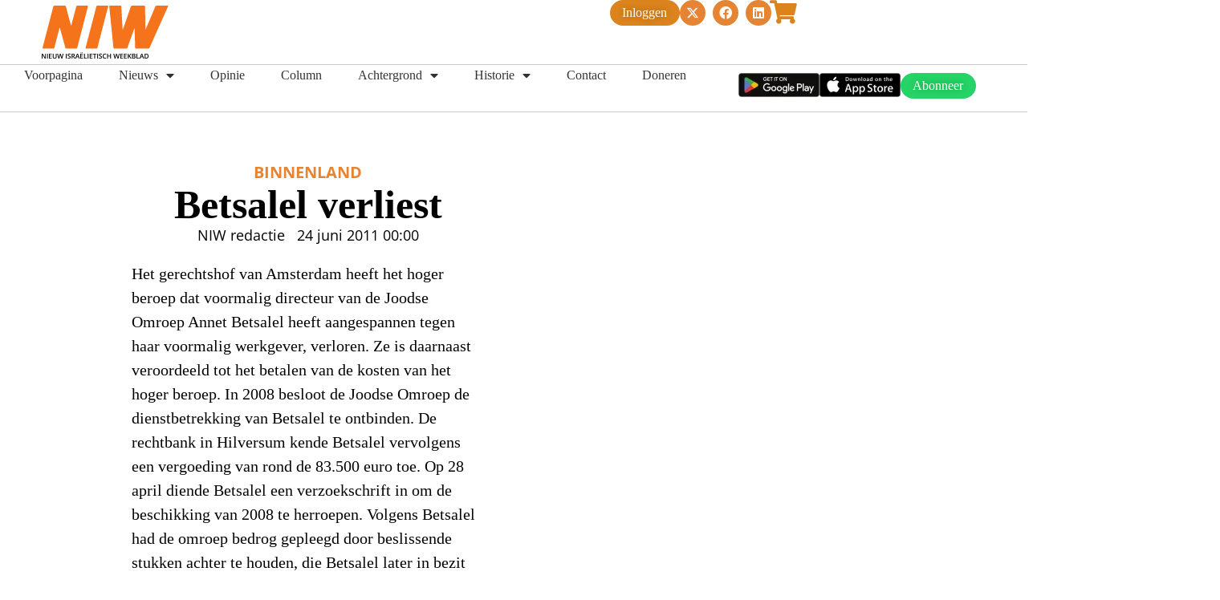

--- FILE ---
content_type: text/html; charset=UTF-8
request_url: https://niw.nl/betsalel-verliest/
body_size: 21670
content:
<!doctype html>
<html lang="nl-NL">
<head>
	<meta charset="UTF-8">
	<meta name="viewport" content="width=device-width, initial-scale=1">
	<link rel="profile" href="https://gmpg.org/xfn/11">
	<title>Betsalel verliest &#8211; NIW</title>
<meta name='robots' content='max-image-preview:large' />
<link rel='dns-prefetch' href='//stats.wp.com' />
<link rel="alternate" type="application/rss+xml" title="NIW &raquo; feed" href="https://niw.nl/feed/" />
<link rel="alternate" type="application/rss+xml" title="NIW &raquo; reacties feed" href="https://niw.nl/comments/feed/" />
<link rel="alternate" title="oEmbed (JSON)" type="application/json+oembed" href="https://niw.nl/wp-json/oembed/1.0/embed?url=https%3A%2F%2Fniw.nl%2Fbetsalel-verliest%2F" />
<link rel="alternate" title="oEmbed (XML)" type="text/xml+oembed" href="https://niw.nl/wp-json/oembed/1.0/embed?url=https%3A%2F%2Fniw.nl%2Fbetsalel-verliest%2F&#038;format=xml" />
<style id='wp-img-auto-sizes-contain-inline-css'>
img:is([sizes=auto i],[sizes^="auto," i]){contain-intrinsic-size:3000px 1500px}
/*# sourceURL=wp-img-auto-sizes-contain-inline-css */
</style>
<style id='wp-emoji-styles-inline-css'>

	img.wp-smiley, img.emoji {
		display: inline !important;
		border: none !important;
		box-shadow: none !important;
		height: 1em !important;
		width: 1em !important;
		margin: 0 0.07em !important;
		vertical-align: -0.1em !important;
		background: none !important;
		padding: 0 !important;
	}
/*# sourceURL=wp-emoji-styles-inline-css */
</style>
<link rel='stylesheet' id='wp-block-library-css' href='https://niw.nl/wp-includes/css/dist/block-library/style.min.css?ver=6.9' media='all' />
<link rel='stylesheet' id='mediaelement-css' href='https://niw.nl/wp-includes/js/mediaelement/mediaelementplayer-legacy.min.css?ver=4.2.17' media='all' />
<link rel='stylesheet' id='wp-mediaelement-css' href='https://niw.nl/wp-includes/js/mediaelement/wp-mediaelement.min.css?ver=6.9' media='all' />
<style id='jetpack-sharing-buttons-style-inline-css'>
.jetpack-sharing-buttons__services-list{display:flex;flex-direction:row;flex-wrap:wrap;gap:0;list-style-type:none;margin:5px;padding:0}.jetpack-sharing-buttons__services-list.has-small-icon-size{font-size:12px}.jetpack-sharing-buttons__services-list.has-normal-icon-size{font-size:16px}.jetpack-sharing-buttons__services-list.has-large-icon-size{font-size:24px}.jetpack-sharing-buttons__services-list.has-huge-icon-size{font-size:36px}@media print{.jetpack-sharing-buttons__services-list{display:none!important}}.editor-styles-wrapper .wp-block-jetpack-sharing-buttons{gap:0;padding-inline-start:0}ul.jetpack-sharing-buttons__services-list.has-background{padding:1.25em 2.375em}
/*# sourceURL=https://niw.nl/wp-content/plugins/jetpack/_inc/blocks/sharing-buttons/view.css */
</style>
<link rel='stylesheet' id='jet-engine-frontend-css' href='https://niw.nl/wp-content/plugins/jet-engine/assets/css/frontend.css?ver=3.8.0' media='all' />
<style id='global-styles-inline-css'>
:root{--wp--preset--aspect-ratio--square: 1;--wp--preset--aspect-ratio--4-3: 4/3;--wp--preset--aspect-ratio--3-4: 3/4;--wp--preset--aspect-ratio--3-2: 3/2;--wp--preset--aspect-ratio--2-3: 2/3;--wp--preset--aspect-ratio--16-9: 16/9;--wp--preset--aspect-ratio--9-16: 9/16;--wp--preset--color--black: #000000;--wp--preset--color--cyan-bluish-gray: #abb8c3;--wp--preset--color--white: #ffffff;--wp--preset--color--pale-pink: #f78da7;--wp--preset--color--vivid-red: #cf2e2e;--wp--preset--color--luminous-vivid-orange: #ff6900;--wp--preset--color--luminous-vivid-amber: #fcb900;--wp--preset--color--light-green-cyan: #7bdcb5;--wp--preset--color--vivid-green-cyan: #00d084;--wp--preset--color--pale-cyan-blue: #8ed1fc;--wp--preset--color--vivid-cyan-blue: #0693e3;--wp--preset--color--vivid-purple: #9b51e0;--wp--preset--gradient--vivid-cyan-blue-to-vivid-purple: linear-gradient(135deg,rgb(6,147,227) 0%,rgb(155,81,224) 100%);--wp--preset--gradient--light-green-cyan-to-vivid-green-cyan: linear-gradient(135deg,rgb(122,220,180) 0%,rgb(0,208,130) 100%);--wp--preset--gradient--luminous-vivid-amber-to-luminous-vivid-orange: linear-gradient(135deg,rgb(252,185,0) 0%,rgb(255,105,0) 100%);--wp--preset--gradient--luminous-vivid-orange-to-vivid-red: linear-gradient(135deg,rgb(255,105,0) 0%,rgb(207,46,46) 100%);--wp--preset--gradient--very-light-gray-to-cyan-bluish-gray: linear-gradient(135deg,rgb(238,238,238) 0%,rgb(169,184,195) 100%);--wp--preset--gradient--cool-to-warm-spectrum: linear-gradient(135deg,rgb(74,234,220) 0%,rgb(151,120,209) 20%,rgb(207,42,186) 40%,rgb(238,44,130) 60%,rgb(251,105,98) 80%,rgb(254,248,76) 100%);--wp--preset--gradient--blush-light-purple: linear-gradient(135deg,rgb(255,206,236) 0%,rgb(152,150,240) 100%);--wp--preset--gradient--blush-bordeaux: linear-gradient(135deg,rgb(254,205,165) 0%,rgb(254,45,45) 50%,rgb(107,0,62) 100%);--wp--preset--gradient--luminous-dusk: linear-gradient(135deg,rgb(255,203,112) 0%,rgb(199,81,192) 50%,rgb(65,88,208) 100%);--wp--preset--gradient--pale-ocean: linear-gradient(135deg,rgb(255,245,203) 0%,rgb(182,227,212) 50%,rgb(51,167,181) 100%);--wp--preset--gradient--electric-grass: linear-gradient(135deg,rgb(202,248,128) 0%,rgb(113,206,126) 100%);--wp--preset--gradient--midnight: linear-gradient(135deg,rgb(2,3,129) 0%,rgb(40,116,252) 100%);--wp--preset--font-size--small: 13px;--wp--preset--font-size--medium: 20px;--wp--preset--font-size--large: 36px;--wp--preset--font-size--x-large: 42px;--wp--preset--spacing--20: 0.44rem;--wp--preset--spacing--30: 0.67rem;--wp--preset--spacing--40: 1rem;--wp--preset--spacing--50: 1.5rem;--wp--preset--spacing--60: 2.25rem;--wp--preset--spacing--70: 3.38rem;--wp--preset--spacing--80: 5.06rem;--wp--preset--shadow--natural: 6px 6px 9px rgba(0, 0, 0, 0.2);--wp--preset--shadow--deep: 12px 12px 50px rgba(0, 0, 0, 0.4);--wp--preset--shadow--sharp: 6px 6px 0px rgba(0, 0, 0, 0.2);--wp--preset--shadow--outlined: 6px 6px 0px -3px rgb(255, 255, 255), 6px 6px rgb(0, 0, 0);--wp--preset--shadow--crisp: 6px 6px 0px rgb(0, 0, 0);}:root { --wp--style--global--content-size: 800px;--wp--style--global--wide-size: 1200px; }:where(body) { margin: 0; }.wp-site-blocks > .alignleft { float: left; margin-right: 2em; }.wp-site-blocks > .alignright { float: right; margin-left: 2em; }.wp-site-blocks > .aligncenter { justify-content: center; margin-left: auto; margin-right: auto; }:where(.wp-site-blocks) > * { margin-block-start: 24px; margin-block-end: 0; }:where(.wp-site-blocks) > :first-child { margin-block-start: 0; }:where(.wp-site-blocks) > :last-child { margin-block-end: 0; }:root { --wp--style--block-gap: 24px; }:root :where(.is-layout-flow) > :first-child{margin-block-start: 0;}:root :where(.is-layout-flow) > :last-child{margin-block-end: 0;}:root :where(.is-layout-flow) > *{margin-block-start: 24px;margin-block-end: 0;}:root :where(.is-layout-constrained) > :first-child{margin-block-start: 0;}:root :where(.is-layout-constrained) > :last-child{margin-block-end: 0;}:root :where(.is-layout-constrained) > *{margin-block-start: 24px;margin-block-end: 0;}:root :where(.is-layout-flex){gap: 24px;}:root :where(.is-layout-grid){gap: 24px;}.is-layout-flow > .alignleft{float: left;margin-inline-start: 0;margin-inline-end: 2em;}.is-layout-flow > .alignright{float: right;margin-inline-start: 2em;margin-inline-end: 0;}.is-layout-flow > .aligncenter{margin-left: auto !important;margin-right: auto !important;}.is-layout-constrained > .alignleft{float: left;margin-inline-start: 0;margin-inline-end: 2em;}.is-layout-constrained > .alignright{float: right;margin-inline-start: 2em;margin-inline-end: 0;}.is-layout-constrained > .aligncenter{margin-left: auto !important;margin-right: auto !important;}.is-layout-constrained > :where(:not(.alignleft):not(.alignright):not(.alignfull)){max-width: var(--wp--style--global--content-size);margin-left: auto !important;margin-right: auto !important;}.is-layout-constrained > .alignwide{max-width: var(--wp--style--global--wide-size);}body .is-layout-flex{display: flex;}.is-layout-flex{flex-wrap: wrap;align-items: center;}.is-layout-flex > :is(*, div){margin: 0;}body .is-layout-grid{display: grid;}.is-layout-grid > :is(*, div){margin: 0;}body{padding-top: 0px;padding-right: 0px;padding-bottom: 0px;padding-left: 0px;}a:where(:not(.wp-element-button)){text-decoration: underline;}:root :where(.wp-element-button, .wp-block-button__link){background-color: #32373c;border-width: 0;color: #fff;font-family: inherit;font-size: inherit;font-style: inherit;font-weight: inherit;letter-spacing: inherit;line-height: inherit;padding-top: calc(0.667em + 2px);padding-right: calc(1.333em + 2px);padding-bottom: calc(0.667em + 2px);padding-left: calc(1.333em + 2px);text-decoration: none;text-transform: inherit;}.has-black-color{color: var(--wp--preset--color--black) !important;}.has-cyan-bluish-gray-color{color: var(--wp--preset--color--cyan-bluish-gray) !important;}.has-white-color{color: var(--wp--preset--color--white) !important;}.has-pale-pink-color{color: var(--wp--preset--color--pale-pink) !important;}.has-vivid-red-color{color: var(--wp--preset--color--vivid-red) !important;}.has-luminous-vivid-orange-color{color: var(--wp--preset--color--luminous-vivid-orange) !important;}.has-luminous-vivid-amber-color{color: var(--wp--preset--color--luminous-vivid-amber) !important;}.has-light-green-cyan-color{color: var(--wp--preset--color--light-green-cyan) !important;}.has-vivid-green-cyan-color{color: var(--wp--preset--color--vivid-green-cyan) !important;}.has-pale-cyan-blue-color{color: var(--wp--preset--color--pale-cyan-blue) !important;}.has-vivid-cyan-blue-color{color: var(--wp--preset--color--vivid-cyan-blue) !important;}.has-vivid-purple-color{color: var(--wp--preset--color--vivid-purple) !important;}.has-black-background-color{background-color: var(--wp--preset--color--black) !important;}.has-cyan-bluish-gray-background-color{background-color: var(--wp--preset--color--cyan-bluish-gray) !important;}.has-white-background-color{background-color: var(--wp--preset--color--white) !important;}.has-pale-pink-background-color{background-color: var(--wp--preset--color--pale-pink) !important;}.has-vivid-red-background-color{background-color: var(--wp--preset--color--vivid-red) !important;}.has-luminous-vivid-orange-background-color{background-color: var(--wp--preset--color--luminous-vivid-orange) !important;}.has-luminous-vivid-amber-background-color{background-color: var(--wp--preset--color--luminous-vivid-amber) !important;}.has-light-green-cyan-background-color{background-color: var(--wp--preset--color--light-green-cyan) !important;}.has-vivid-green-cyan-background-color{background-color: var(--wp--preset--color--vivid-green-cyan) !important;}.has-pale-cyan-blue-background-color{background-color: var(--wp--preset--color--pale-cyan-blue) !important;}.has-vivid-cyan-blue-background-color{background-color: var(--wp--preset--color--vivid-cyan-blue) !important;}.has-vivid-purple-background-color{background-color: var(--wp--preset--color--vivid-purple) !important;}.has-black-border-color{border-color: var(--wp--preset--color--black) !important;}.has-cyan-bluish-gray-border-color{border-color: var(--wp--preset--color--cyan-bluish-gray) !important;}.has-white-border-color{border-color: var(--wp--preset--color--white) !important;}.has-pale-pink-border-color{border-color: var(--wp--preset--color--pale-pink) !important;}.has-vivid-red-border-color{border-color: var(--wp--preset--color--vivid-red) !important;}.has-luminous-vivid-orange-border-color{border-color: var(--wp--preset--color--luminous-vivid-orange) !important;}.has-luminous-vivid-amber-border-color{border-color: var(--wp--preset--color--luminous-vivid-amber) !important;}.has-light-green-cyan-border-color{border-color: var(--wp--preset--color--light-green-cyan) !important;}.has-vivid-green-cyan-border-color{border-color: var(--wp--preset--color--vivid-green-cyan) !important;}.has-pale-cyan-blue-border-color{border-color: var(--wp--preset--color--pale-cyan-blue) !important;}.has-vivid-cyan-blue-border-color{border-color: var(--wp--preset--color--vivid-cyan-blue) !important;}.has-vivid-purple-border-color{border-color: var(--wp--preset--color--vivid-purple) !important;}.has-vivid-cyan-blue-to-vivid-purple-gradient-background{background: var(--wp--preset--gradient--vivid-cyan-blue-to-vivid-purple) !important;}.has-light-green-cyan-to-vivid-green-cyan-gradient-background{background: var(--wp--preset--gradient--light-green-cyan-to-vivid-green-cyan) !important;}.has-luminous-vivid-amber-to-luminous-vivid-orange-gradient-background{background: var(--wp--preset--gradient--luminous-vivid-amber-to-luminous-vivid-orange) !important;}.has-luminous-vivid-orange-to-vivid-red-gradient-background{background: var(--wp--preset--gradient--luminous-vivid-orange-to-vivid-red) !important;}.has-very-light-gray-to-cyan-bluish-gray-gradient-background{background: var(--wp--preset--gradient--very-light-gray-to-cyan-bluish-gray) !important;}.has-cool-to-warm-spectrum-gradient-background{background: var(--wp--preset--gradient--cool-to-warm-spectrum) !important;}.has-blush-light-purple-gradient-background{background: var(--wp--preset--gradient--blush-light-purple) !important;}.has-blush-bordeaux-gradient-background{background: var(--wp--preset--gradient--blush-bordeaux) !important;}.has-luminous-dusk-gradient-background{background: var(--wp--preset--gradient--luminous-dusk) !important;}.has-pale-ocean-gradient-background{background: var(--wp--preset--gradient--pale-ocean) !important;}.has-electric-grass-gradient-background{background: var(--wp--preset--gradient--electric-grass) !important;}.has-midnight-gradient-background{background: var(--wp--preset--gradient--midnight) !important;}.has-small-font-size{font-size: var(--wp--preset--font-size--small) !important;}.has-medium-font-size{font-size: var(--wp--preset--font-size--medium) !important;}.has-large-font-size{font-size: var(--wp--preset--font-size--large) !important;}.has-x-large-font-size{font-size: var(--wp--preset--font-size--x-large) !important;}
:root :where(.wp-block-pullquote){font-size: 1.5em;line-height: 1.6;}
/*# sourceURL=global-styles-inline-css */
</style>
<link rel='stylesheet' id='ctf_styles-css' href='https://niw.nl/wp-content/plugins/custom-twitter-feeds/css/ctf-styles.min.css?ver=2.3.1' media='all' />
<link rel='stylesheet' id='eae-css-css' href='https://niw.nl/wp-content/plugins/addon-elements-for-elementor-page-builder/assets/css/eae.min.css?ver=1.14.1' media='all' />
<link rel='stylesheet' id='eae-peel-css-css' href='https://niw.nl/wp-content/plugins/addon-elements-for-elementor-page-builder/assets/lib/peel/peel.css?ver=1.14.1' media='all' />
<link rel='stylesheet' id='font-awesome-4-shim-css' href='https://niw.nl/wp-content/plugins/elementor/assets/lib/font-awesome/css/v4-shims.min.css?ver=1.0' media='all' />
<link rel='stylesheet' id='font-awesome-5-all-css' href='https://niw.nl/wp-content/plugins/elementor/assets/lib/font-awesome/css/all.min.css?ver=1.0' media='all' />
<link rel='stylesheet' id='vegas-css-css' href='https://niw.nl/wp-content/plugins/addon-elements-for-elementor-page-builder/assets/lib/vegas/vegas.min.css?ver=2.4.0' media='all' />
<link rel='stylesheet' id='hello-elementor-css' href='https://niw.nl/wp-content/themes/hello-elementor/style.min.css?ver=3.2.1' media='all' />
<link rel='stylesheet' id='hello-elementor-theme-style-css' href='https://niw.nl/wp-content/themes/hello-elementor/theme.min.css?ver=3.2.1' media='all' />
<link rel='stylesheet' id='hello-elementor-header-footer-css' href='https://niw.nl/wp-content/themes/hello-elementor/header-footer.min.css?ver=3.2.1' media='all' />
<link rel='stylesheet' id='elementor-frontend-css' href='https://niw.nl/wp-content/plugins/elementor/assets/css/frontend.min.css?ver=3.34.0' media='all' />
<link rel='stylesheet' id='elementor-post-5-css' href='https://niw.nl/wp-content/uploads/elementor/css/post-5.css?ver=1766479697' media='all' />
<link rel='stylesheet' id='jet-theme-core-frontend-styles-css' href='https://niw.nl/wp-content/plugins/jet-theme-core/assets/css/frontend.css?ver=2.3.1.1' media='all' />
<link rel='stylesheet' id='widget-image-css' href='https://niw.nl/wp-content/plugins/elementor/assets/css/widget-image.min.css?ver=3.34.0' media='all' />
<link rel='stylesheet' id='widget-social-icons-css' href='https://niw.nl/wp-content/plugins/elementor/assets/css/widget-social-icons.min.css?ver=3.34.0' media='all' />
<link rel='stylesheet' id='e-apple-webkit-css' href='https://niw.nl/wp-content/plugins/elementor/assets/css/conditionals/apple-webkit.min.css?ver=3.34.0' media='all' />
<link rel='stylesheet' id='widget-nav-menu-css' href='https://niw.nl/wp-content/plugins/elementor-pro/assets/css/widget-nav-menu.min.css?ver=3.34.0' media='all' />
<link rel='stylesheet' id='e-sticky-css' href='https://niw.nl/wp-content/plugins/elementor-pro/assets/css/modules/sticky.min.css?ver=3.34.0' media='all' />
<link rel='stylesheet' id='widget-spacer-css' href='https://niw.nl/wp-content/plugins/elementor/assets/css/widget-spacer.min.css?ver=3.34.0' media='all' />
<link rel='stylesheet' id='widget-heading-css' href='https://niw.nl/wp-content/plugins/elementor/assets/css/widget-heading.min.css?ver=3.34.0' media='all' />
<link rel='stylesheet' id='widget-post-info-css' href='https://niw.nl/wp-content/plugins/elementor-pro/assets/css/widget-post-info.min.css?ver=3.34.0' media='all' />
<link rel='stylesheet' id='widget-icon-list-css' href='https://niw.nl/wp-content/plugins/elementor/assets/css/widget-icon-list.min.css?ver=3.34.0' media='all' />
<link rel='stylesheet' id='elementor-icons-shared-0-css' href='https://niw.nl/wp-content/plugins/elementor/assets/lib/font-awesome/css/fontawesome.min.css?ver=5.15.3' media='all' />
<link rel='stylesheet' id='elementor-icons-fa-regular-css' href='https://niw.nl/wp-content/plugins/elementor/assets/lib/font-awesome/css/regular.min.css?ver=5.15.3' media='all' />
<link rel='stylesheet' id='elementor-icons-fa-solid-css' href='https://niw.nl/wp-content/plugins/elementor/assets/lib/font-awesome/css/solid.min.css?ver=5.15.3' media='all' />
<link rel='stylesheet' id='widget-share-buttons-css' href='https://niw.nl/wp-content/plugins/elementor-pro/assets/css/widget-share-buttons.min.css?ver=3.34.0' media='all' />
<link rel='stylesheet' id='elementor-icons-fa-brands-css' href='https://niw.nl/wp-content/plugins/elementor/assets/lib/font-awesome/css/brands.min.css?ver=5.15.3' media='all' />
<link rel='stylesheet' id='widget-divider-css' href='https://niw.nl/wp-content/plugins/elementor/assets/css/widget-divider.min.css?ver=3.34.0' media='all' />
<link rel='stylesheet' id='elementor-icons-css' href='https://niw.nl/wp-content/plugins/elementor/assets/lib/eicons/css/elementor-icons.min.css?ver=5.45.0' media='all' />
<link rel='stylesheet' id='jet-tabs-frontend-css' href='https://niw.nl/wp-content/plugins/jet-tabs/assets/css/jet-tabs-frontend.css?ver=2.2.12' media='all' />
<link rel='stylesheet' id='swiper-css' href='https://niw.nl/wp-content/plugins/elementor/assets/lib/swiper/v8/css/swiper.min.css?ver=8.4.5' media='all' />
<link rel='stylesheet' id='elementor-post-2119-css' href='https://niw.nl/wp-content/uploads/elementor/css/post-2119.css?ver=1766479697' media='all' />
<link rel='stylesheet' id='elementor-post-2726-css' href='https://niw.nl/wp-content/uploads/elementor/css/post-2726.css?ver=1766479697' media='all' />
<link rel='stylesheet' id='elementor-post-2494-css' href='https://niw.nl/wp-content/uploads/elementor/css/post-2494.css?ver=1766479720' media='all' />
<link rel='stylesheet' id='jquery-chosen-css' href='https://niw.nl/wp-content/plugins/jet-search/assets/lib/chosen/chosen.min.css?ver=1.8.7' media='all' />
<link rel='stylesheet' id='jet-search-css' href='https://niw.nl/wp-content/plugins/jet-search/assets/css/jet-search.css?ver=3.5.16' media='all' />
<link rel='stylesheet' id='elementor-gf-local-roboto-css' href='https://niw.nl/wp-content/uploads/elementor/google-fonts/css/roboto.css?ver=1742239889' media='all' />
<link rel='stylesheet' id='elementor-gf-local-robotoslab-css' href='https://niw.nl/wp-content/uploads/elementor/google-fonts/css/robotoslab.css?ver=1742239893' media='all' />
<link rel='stylesheet' id='elementor-gf-local-tinos-css' href='https://niw.nl/wp-content/uploads/elementor/google-fonts/css/tinos.css?ver=1742239895' media='all' />
<link rel='stylesheet' id='elementor-gf-local-poppins-css' href='https://niw.nl/wp-content/uploads/elementor/google-fonts/css/poppins.css?ver=1742239898' media='all' />
<link rel='stylesheet' id='elementor-gf-local-opensans-css' href='https://niw.nl/wp-content/uploads/elementor/google-fonts/css/opensans.css?ver=1742239905' media='all' />
<link rel='stylesheet' id='elementor-gf-local-albertsans-css' href='https://niw.nl/wp-content/uploads/elementor/google-fonts/css/albertsans.css?ver=1742239906' media='all' />
<script src="https://niw.nl/wp-includes/js/jquery/jquery.min.js?ver=3.7.1" id="jquery-core-js"></script>
<script src="https://niw.nl/wp-includes/js/jquery/jquery-migrate.min.js?ver=3.4.1" id="jquery-migrate-js"></script>
<script src="https://niw.nl/wp-includes/js/imagesloaded.min.js?ver=6.9" id="imagesLoaded-js"></script>
<script src="https://niw.nl/wp-content/plugins/easy-twitter-feeds/assets/js/widget.js?ver=1.2.11" id="widget-js-js"></script>
<script src="https://niw.nl/wp-content/plugins/addon-elements-for-elementor-page-builder/assets/js/iconHelper.js?ver=1.0" id="eae-iconHelper-js"></script>
<link rel="https://api.w.org/" href="https://niw.nl/wp-json/" /><link rel="alternate" title="JSON" type="application/json" href="https://niw.nl/wp-json/wp/v2/posts/16197" /><link rel="EditURI" type="application/rsd+xml" title="RSD" href="https://niw.nl/xmlrpc.php?rsd" />
<meta name="generator" content="WordPress 6.9" />
<link rel="canonical" href="https://niw.nl/betsalel-verliest/" />
<link rel='shortlink' href='https://niw.nl/?p=16197' />
	<style>img#wpstats{display:none}</style>
		<meta name="generator" content="Elementor 3.34.0; features: additional_custom_breakpoints; settings: css_print_method-external, google_font-enabled, font_display-swap">
			<style>
				.e-con.e-parent:nth-of-type(n+4):not(.e-lazyloaded):not(.e-no-lazyload),
				.e-con.e-parent:nth-of-type(n+4):not(.e-lazyloaded):not(.e-no-lazyload) * {
					background-image: none !important;
				}
				@media screen and (max-height: 1024px) {
					.e-con.e-parent:nth-of-type(n+3):not(.e-lazyloaded):not(.e-no-lazyload),
					.e-con.e-parent:nth-of-type(n+3):not(.e-lazyloaded):not(.e-no-lazyload) * {
						background-image: none !important;
					}
				}
				@media screen and (max-height: 640px) {
					.e-con.e-parent:nth-of-type(n+2):not(.e-lazyloaded):not(.e-no-lazyload),
					.e-con.e-parent:nth-of-type(n+2):not(.e-lazyloaded):not(.e-no-lazyload) * {
						background-image: none !important;
					}
				}
			</style>
			
<!-- Jetpack Open Graph Tags -->
<meta property="og:type" content="article" />
<meta property="og:title" content="Betsalel verliest" />
<meta property="og:url" content="https://niw.nl/betsalel-verliest/" />
<meta property="og:description" content="Het gerechtshof van Amsterdam heeft het hoger beroep dat voormalig directeur van de Joodse Omroep Annet Betsalel heeft aangespannen tegen haar voormalig werkgever, verloren. Ze is daarnaast veroord…" />
<meta property="article:published_time" content="2011-06-23T22:00:00+00:00" />
<meta property="article:modified_time" content="2025-02-26T09:07:46+00:00" />
<meta property="og:site_name" content="NIW" />
<meta property="og:image" content="https://s0.wp.com/i/blank.jpg" />
<meta property="og:image:width" content="200" />
<meta property="og:image:height" content="200" />
<meta property="og:image:alt" content="" />
<meta property="og:locale" content="nl_NL" />
<meta name="twitter:text:title" content="Betsalel verliest" />
<meta name="twitter:image" content="https://niw.nl/wp-content/uploads/2025/05/niw-favicon.svg" />
<meta name="twitter:card" content="summary" />

<!-- End Jetpack Open Graph Tags -->
<link rel="icon" href="https://niw.nl/wp-content/uploads/2025/05/niw-favicon.svg" sizes="32x32" />
<link rel="icon" href="https://niw.nl/wp-content/uploads/2025/05/niw-favicon.svg" sizes="192x192" />
<link rel="apple-touch-icon" href="https://niw.nl/wp-content/uploads/2025/05/niw-favicon.svg" />
<meta name="msapplication-TileImage" content="https://niw.nl/wp-content/uploads/2025/05/niw-favicon.svg" />
		<style id="wp-custom-css">
			.elementor-kit-5 a {
    color: #E58533;
}

.wp-block-quote {
    font-style: italic;
    padding: 20px 25px;
    margin: 10px 0 15px 0;
    font-size: 20px;
    background: #f6f4f4;
}

img[title='niw-logo'] {
	width: auto !important;
  max-height: 80px;
}		</style>
		</head>
<body class="wp-singular post-template-default single single-post postid-16197 single-format-standard wp-custom-logo wp-embed-responsive wp-theme-hello-elementor elementor-default elementor-template-full-width elementor-kit-5 elementor-page-2494">


<a class="skip-link screen-reader-text" href="#content">Ga naar de inhoud</a>

		<header data-elementor-type="header" data-elementor-id="2119" class="elementor elementor-2119 elementor-location-header" data-elementor-post-type="elementor_library">
			<div class="has_eae_slider elementor-element elementor-element-bd57093 e-con-full e-flex e-con e-parent" data-eae-slider="60812" data-id="bd57093" data-element_type="container" data-settings="{&quot;jet_parallax_layout_list&quot;:[]}">
		<div class="has_eae_slider elementor-element elementor-element-06634a5 e-con-full e-flex e-con e-child" data-eae-slider="57389" data-id="06634a5" data-element_type="container" data-settings="{&quot;jet_parallax_layout_list&quot;:[]}">
				<div class="elementor-element elementor-element-0900a2f elementor-widget elementor-widget-theme-site-logo elementor-widget-image" data-id="0900a2f" data-element_type="widget" data-widget_type="theme-site-logo.default">
				<div class="elementor-widget-container">
											<a href="/voorpagina/">
			<img src="https://niw.nl/wp-content/uploads/2025/05/niw-logo.svg" title="niw-logo" alt="niw-logo" loading="lazy" />				</a>
											</div>
				</div>
				<div class="elementor-element elementor-element-3647666 elementor-align-center elementor-hidden-desktop elementor-hidden-tablet elementor-widget elementor-widget-button" data-id="3647666" data-element_type="widget" data-widget_type="button.default">
				<div class="elementor-widget-container">
									<div class="elementor-button-wrapper">
					<a class="elementor-button elementor-button-link elementor-size-sm" href="/digitaal-lezen/">
						<span class="elementor-button-content-wrapper">
									<span class="elementor-button-text">Inloggen</span>
					</span>
					</a>
				</div>
								</div>
				</div>
				<div class="elementor-element elementor-element-b390211 elementor-hidden-desktop elementor-hidden-tablet elementor-view-default elementor-widget elementor-widget-icon" data-id="b390211" data-element_type="widget" data-widget_type="icon.default">
				<div class="elementor-widget-container">
							<div class="elementor-icon-wrapper">
			<a class="elementor-icon" href="/magazines/" https="">
			<i aria-hidden="true" class="fas fa-shopping-cart"></i>			</a>
		</div>
						</div>
				</div>
				</div>
		<div class="has_eae_slider elementor-element elementor-element-243da52 e-con-full e-flex e-con e-child" data-eae-slider="28716" data-id="243da52" data-element_type="container" data-settings="{&quot;jet_parallax_layout_list&quot;:[]}">
		<div class="has_eae_slider elementor-element elementor-element-f2178ca e-con-full e-flex e-con e-child" data-eae-slider="56364" data-id="f2178ca" data-element_type="container" data-settings="{&quot;jet_parallax_layout_list&quot;:[]}">
				<div class="elementor-element elementor-element-de1839f elementor-align-center elementor-hidden-mobile elementor-widget elementor-widget-button" data-id="de1839f" data-element_type="widget" data-widget_type="button.default">
				<div class="elementor-widget-container">
									<div class="elementor-button-wrapper">
					<a class="elementor-button elementor-button-link elementor-size-sm" href="/digitaal-lezen/">
						<span class="elementor-button-content-wrapper">
									<span class="elementor-button-text">Inloggen</span>
					</span>
					</a>
				</div>
								</div>
				</div>
				<div class="elementor-element elementor-element-b5a490b elementor-shape-circle elementor-hidden-mobile elementor-grid-0 e-grid-align-center elementor-widget elementor-widget-social-icons" data-id="b5a490b" data-element_type="widget" data-widget_type="social-icons.default">
				<div class="elementor-widget-container">
							<div class="elementor-social-icons-wrapper elementor-grid" role="list">
							<span class="elementor-grid-item" role="listitem">
					<a class="elementor-icon elementor-social-icon elementor-social-icon-x-twitter elementor-repeater-item-b1ea156" href="https://x.com/_NIW_" target="_blank">
						<span class="elementor-screen-only">X-twitter</span>
						<i aria-hidden="true" class="fab fa-x-twitter"></i>					</a>
				</span>
							<span class="elementor-grid-item" role="listitem">
					<a class="elementor-icon elementor-social-icon elementor-social-icon-facebook elementor-repeater-item-39c38e7" href="https://facebook.com/WeekbladNIW/" target="_blank">
						<span class="elementor-screen-only">Facebook</span>
						<i aria-hidden="true" class="fab fa-facebook"></i>					</a>
				</span>
							<span class="elementor-grid-item" role="listitem">
					<a class="elementor-icon elementor-social-icon elementor-social-icon-linkedin elementor-repeater-item-72489b3" href="https://www.linkedin.com/company/niw---dutch-jewish-weekly---nieuw-israelietisch-weekblad/?originalSubdomain=nl" target="_blank">
						<span class="elementor-screen-only">Linkedin</span>
						<i aria-hidden="true" class="fab fa-linkedin"></i>					</a>
				</span>
					</div>
						</div>
				</div>
				<div class="elementor-element elementor-element-30e7d2b elementor-hidden-mobile elementor-view-default elementor-widget elementor-widget-icon" data-id="30e7d2b" data-element_type="widget" data-widget_type="icon.default">
				<div class="elementor-widget-container">
							<div class="elementor-icon-wrapper">
			<a class="elementor-icon" href="/magazines/" https="">
			<i aria-hidden="true" class="fas fa-shopping-cart"></i>			</a>
		</div>
						</div>
				</div>
				</div>
				</div>
				</div>
		<div class="has_eae_slider elementor-element elementor-element-7df9930f e-con-full e-flex e-con e-parent" data-eae-slider="89483" data-id="7df9930f" data-element_type="container" data-settings="{&quot;background_background&quot;:&quot;classic&quot;,&quot;sticky&quot;:&quot;top&quot;,&quot;jet_parallax_layout_list&quot;:[],&quot;sticky_on&quot;:[&quot;desktop&quot;,&quot;tablet&quot;,&quot;mobile&quot;],&quot;sticky_offset&quot;:0,&quot;sticky_effects_offset&quot;:0,&quot;sticky_anchor_link_offset&quot;:0}">
		<div class="has_eae_slider elementor-element elementor-element-337b09e e-con-full e-flex e-con e-child" data-eae-slider="18236" data-id="337b09e" data-element_type="container" data-settings="{&quot;jet_parallax_layout_list&quot;:[]}">
				<div class="elementor-element elementor-element-569e5479 elementor-nav-menu--dropdown-mobile elementor-nav-menu--stretch elementor-widget__width-initial elementor-nav-menu__text-align-aside elementor-nav-menu--toggle elementor-nav-menu--burger elementor-widget elementor-widget-nav-menu" data-id="569e5479" data-element_type="widget" data-settings="{&quot;full_width&quot;:&quot;stretch&quot;,&quot;layout&quot;:&quot;horizontal&quot;,&quot;submenu_icon&quot;:{&quot;value&quot;:&quot;&lt;i class=\&quot;fas fa-caret-down\&quot; aria-hidden=\&quot;true\&quot;&gt;&lt;\/i&gt;&quot;,&quot;library&quot;:&quot;fa-solid&quot;},&quot;toggle&quot;:&quot;burger&quot;}" data-widget_type="nav-menu.default">
				<div class="elementor-widget-container">
								<nav aria-label="Menu" class="elementor-nav-menu--main elementor-nav-menu__container elementor-nav-menu--layout-horizontal e--pointer-none">
				<ul id="menu-1-569e5479" class="elementor-nav-menu"><li class="menu-item menu-item-type-post_type menu-item-object-page menu-item-home menu-item-2129"><a href="https://niw.nl/" class="elementor-item">Voorpagina</a></li>
<li class="menu-item menu-item-type-post_type menu-item-object-page menu-item-has-children menu-item-2549"><a href="https://niw.nl/nieuws/" class="elementor-item">Nieuws</a>
<ul class="sub-menu elementor-nav-menu--dropdown">
	<li class="menu-item menu-item-type-taxonomy menu-item-object-category current-post-ancestor current-menu-parent current-post-parent menu-item-10901"><a href="https://niw.nl/category/binnenland/" class="elementor-sub-item">Binnenland</a></li>
	<li class="menu-item menu-item-type-taxonomy menu-item-object-category menu-item-37461"><a href="https://niw.nl/category/nieuws/buitenland-nieuws/" class="elementor-sub-item">Buitenland</a></li>
	<li class="menu-item menu-item-type-taxonomy menu-item-object-category menu-item-10910"><a href="https://niw.nl/category/israel/" class="elementor-sub-item">Israël</a></li>
</ul>
</li>
<li class="menu-item menu-item-type-taxonomy menu-item-object-category menu-item-2529"><a href="https://niw.nl/category/opinie/" class="elementor-item">Opinie</a></li>
<li class="menu-item menu-item-type-taxonomy menu-item-object-category menu-item-2530"><a href="https://niw.nl/category/column/" class="elementor-item">Column</a></li>
<li class="menu-item menu-item-type-taxonomy menu-item-object-category menu-item-has-children menu-item-2527"><a href="https://niw.nl/category/achtergrond/" class="elementor-item">Achtergrond</a>
<ul class="sub-menu elementor-nav-menu--dropdown">
	<li class="menu-item menu-item-type-taxonomy menu-item-object-category menu-item-39345"><a href="https://niw.nl/category/achtergrond/geschiedenis-van-joods-nederland/" class="elementor-sub-item">Geschiedenis van Joods Nederland</a></li>
	<li class="menu-item menu-item-type-taxonomy menu-item-object-category menu-item-39414"><a href="https://niw.nl/category/achtergrond/grote-joodse-vrouwen/" class="elementor-sub-item">Grote Joodse vrouwen</a></li>
	<li class="menu-item menu-item-type-taxonomy menu-item-object-category menu-item-39412"><a href="https://niw.nl/category/achtergrond/componisten-deel-1-achtergrond/" class="elementor-sub-item">Componisten deel 1</a></li>
	<li class="menu-item menu-item-type-taxonomy menu-item-object-category menu-item-39413"><a href="https://niw.nl/category/achtergrond/componisten-deel-2/" class="elementor-sub-item">Componisten deel 2</a></li>
	<li class="menu-item menu-item-type-taxonomy menu-item-object-category menu-item-39580"><a href="https://niw.nl/category/achtergrond/wetenschappers/" class="elementor-sub-item">Wetenschappers</a></li>
	<li class="menu-item menu-item-type-taxonomy menu-item-object-category menu-item-39821"><a href="https://niw.nl/category/achtergrond/essay-achtergrond/" class="elementor-sub-item">Essay</a></li>
	<li class="menu-item menu-item-type-taxonomy menu-item-object-category menu-item-39822"><a href="https://niw.nl/category/achtergrond/joods-hollywood/" class="elementor-sub-item">Joods Hollywood</a></li>
	<li class="menu-item menu-item-type-taxonomy menu-item-object-category menu-item-has-children menu-item-40473"><a href="https://niw.nl/category/achtergrond/buitenland-special/" class="elementor-sub-item">Buitenland special</a>
	<ul class="sub-menu elementor-nav-menu--dropdown">
		<li class="menu-item menu-item-type-taxonomy menu-item-object-category menu-item-40475"><a href="https://niw.nl/category/achtergrond/buitenland-special/lissabon/" class="elementor-sub-item">Lissabon</a></li>
		<li class="menu-item menu-item-type-taxonomy menu-item-object-category menu-item-40474"><a href="https://niw.nl/category/achtergrond/buitenland-special/kopenhagen/" class="elementor-sub-item">Kopenhagen</a></li>
		<li class="menu-item menu-item-type-taxonomy menu-item-object-category menu-item-40476"><a href="https://niw.nl/category/achtergrond/buitenland-special/rome/" class="elementor-sub-item">Rome</a></li>
		<li class="menu-item menu-item-type-taxonomy menu-item-object-category menu-item-40950"><a href="https://niw.nl/category/achtergrond/buitenland-special/berlijn/" class="elementor-sub-item">Berlijn</a></li>
		<li class="menu-item menu-item-type-taxonomy menu-item-object-category menu-item-40952"><a href="https://niw.nl/category/achtergrond/buitenland-special/ferrara/" class="elementor-sub-item">Ferrara</a></li>
		<li class="menu-item menu-item-type-taxonomy menu-item-object-category menu-item-40951"><a href="https://niw.nl/category/achtergrond/buitenland-special/dublin/" class="elementor-sub-item">Dublin</a></li>
		<li class="menu-item menu-item-type-taxonomy menu-item-object-category menu-item-40953"><a href="https://niw.nl/category/achtergrond/buitenland-special/kopenhagen/" class="elementor-sub-item">Kopenhagen</a></li>
		<li class="menu-item menu-item-type-taxonomy menu-item-object-category menu-item-40954"><a href="https://niw.nl/category/achtergrond/buitenland-special/lissabon/" class="elementor-sub-item">Lissabon</a></li>
		<li class="menu-item menu-item-type-taxonomy menu-item-object-category menu-item-40955"><a href="https://niw.nl/category/achtergrond/buitenland-special/praag/" class="elementor-sub-item">Praag</a></li>
		<li class="menu-item menu-item-type-taxonomy menu-item-object-category menu-item-40956"><a href="https://niw.nl/category/achtergrond/buitenland-special/rome/" class="elementor-sub-item">Rome</a></li>
		<li class="menu-item menu-item-type-taxonomy menu-item-object-category menu-item-40957"><a href="https://niw.nl/category/achtergrond/buitenland-special/stockholm/" class="elementor-sub-item">Stockholm</a></li>
		<li class="menu-item menu-item-type-taxonomy menu-item-object-category menu-item-40959"><a href="https://niw.nl/category/achtergrond/buitenland-special/wilnius/" class="elementor-sub-item">Wilnius</a></li>
		<li class="menu-item menu-item-type-taxonomy menu-item-object-category menu-item-40958"><a href="https://niw.nl/category/achtergrond/buitenland-special/wenen/" class="elementor-sub-item">Wenen</a></li>
	</ul>
</li>
</ul>
</li>
<li class="menu-item menu-item-type-post_type menu-item-object-page menu-item-has-children menu-item-2929"><a href="https://niw.nl/historie/" class="elementor-item">Historie</a>
<ul class="sub-menu elementor-nav-menu--dropdown">
	<li class="menu-item menu-item-type-taxonomy menu-item-object-category menu-item-37471"><a href="https://niw.nl/category/achtergrond/achtergronddossiers/" class="elementor-sub-item">Dossiers</a></li>
	<li class="menu-item menu-item-type-taxonomy menu-item-object-category menu-item-37459"><a href="https://niw.nl/category/achtergrond/israel-75/" class="elementor-sub-item">Israël 75</a></li>
</ul>
</li>
<li class="menu-item menu-item-type-post_type menu-item-object-page menu-item-2600"><a href="https://niw.nl/contact/" class="elementor-item">Contact</a></li>
<li class="menu-item menu-item-type-post_type menu-item-object-page menu-item-10487"><a href="https://niw.nl/doneren/" class="elementor-item">Doneren</a></li>
</ul>			</nav>
					<div class="elementor-menu-toggle" role="button" tabindex="0" aria-label="Menu toggle" aria-expanded="false">
			<i aria-hidden="true" role="presentation" class="elementor-menu-toggle__icon--open eicon-menu-bar"></i><i aria-hidden="true" role="presentation" class="elementor-menu-toggle__icon--close eicon-close"></i>		</div>
					<nav class="elementor-nav-menu--dropdown elementor-nav-menu__container" aria-hidden="true">
				<ul id="menu-2-569e5479" class="elementor-nav-menu"><li class="menu-item menu-item-type-post_type menu-item-object-page menu-item-home menu-item-2129"><a href="https://niw.nl/" class="elementor-item" tabindex="-1">Voorpagina</a></li>
<li class="menu-item menu-item-type-post_type menu-item-object-page menu-item-has-children menu-item-2549"><a href="https://niw.nl/nieuws/" class="elementor-item" tabindex="-1">Nieuws</a>
<ul class="sub-menu elementor-nav-menu--dropdown">
	<li class="menu-item menu-item-type-taxonomy menu-item-object-category current-post-ancestor current-menu-parent current-post-parent menu-item-10901"><a href="https://niw.nl/category/binnenland/" class="elementor-sub-item" tabindex="-1">Binnenland</a></li>
	<li class="menu-item menu-item-type-taxonomy menu-item-object-category menu-item-37461"><a href="https://niw.nl/category/nieuws/buitenland-nieuws/" class="elementor-sub-item" tabindex="-1">Buitenland</a></li>
	<li class="menu-item menu-item-type-taxonomy menu-item-object-category menu-item-10910"><a href="https://niw.nl/category/israel/" class="elementor-sub-item" tabindex="-1">Israël</a></li>
</ul>
</li>
<li class="menu-item menu-item-type-taxonomy menu-item-object-category menu-item-2529"><a href="https://niw.nl/category/opinie/" class="elementor-item" tabindex="-1">Opinie</a></li>
<li class="menu-item menu-item-type-taxonomy menu-item-object-category menu-item-2530"><a href="https://niw.nl/category/column/" class="elementor-item" tabindex="-1">Column</a></li>
<li class="menu-item menu-item-type-taxonomy menu-item-object-category menu-item-has-children menu-item-2527"><a href="https://niw.nl/category/achtergrond/" class="elementor-item" tabindex="-1">Achtergrond</a>
<ul class="sub-menu elementor-nav-menu--dropdown">
	<li class="menu-item menu-item-type-taxonomy menu-item-object-category menu-item-39345"><a href="https://niw.nl/category/achtergrond/geschiedenis-van-joods-nederland/" class="elementor-sub-item" tabindex="-1">Geschiedenis van Joods Nederland</a></li>
	<li class="menu-item menu-item-type-taxonomy menu-item-object-category menu-item-39414"><a href="https://niw.nl/category/achtergrond/grote-joodse-vrouwen/" class="elementor-sub-item" tabindex="-1">Grote Joodse vrouwen</a></li>
	<li class="menu-item menu-item-type-taxonomy menu-item-object-category menu-item-39412"><a href="https://niw.nl/category/achtergrond/componisten-deel-1-achtergrond/" class="elementor-sub-item" tabindex="-1">Componisten deel 1</a></li>
	<li class="menu-item menu-item-type-taxonomy menu-item-object-category menu-item-39413"><a href="https://niw.nl/category/achtergrond/componisten-deel-2/" class="elementor-sub-item" tabindex="-1">Componisten deel 2</a></li>
	<li class="menu-item menu-item-type-taxonomy menu-item-object-category menu-item-39580"><a href="https://niw.nl/category/achtergrond/wetenschappers/" class="elementor-sub-item" tabindex="-1">Wetenschappers</a></li>
	<li class="menu-item menu-item-type-taxonomy menu-item-object-category menu-item-39821"><a href="https://niw.nl/category/achtergrond/essay-achtergrond/" class="elementor-sub-item" tabindex="-1">Essay</a></li>
	<li class="menu-item menu-item-type-taxonomy menu-item-object-category menu-item-39822"><a href="https://niw.nl/category/achtergrond/joods-hollywood/" class="elementor-sub-item" tabindex="-1">Joods Hollywood</a></li>
	<li class="menu-item menu-item-type-taxonomy menu-item-object-category menu-item-has-children menu-item-40473"><a href="https://niw.nl/category/achtergrond/buitenland-special/" class="elementor-sub-item" tabindex="-1">Buitenland special</a>
	<ul class="sub-menu elementor-nav-menu--dropdown">
		<li class="menu-item menu-item-type-taxonomy menu-item-object-category menu-item-40475"><a href="https://niw.nl/category/achtergrond/buitenland-special/lissabon/" class="elementor-sub-item" tabindex="-1">Lissabon</a></li>
		<li class="menu-item menu-item-type-taxonomy menu-item-object-category menu-item-40474"><a href="https://niw.nl/category/achtergrond/buitenland-special/kopenhagen/" class="elementor-sub-item" tabindex="-1">Kopenhagen</a></li>
		<li class="menu-item menu-item-type-taxonomy menu-item-object-category menu-item-40476"><a href="https://niw.nl/category/achtergrond/buitenland-special/rome/" class="elementor-sub-item" tabindex="-1">Rome</a></li>
		<li class="menu-item menu-item-type-taxonomy menu-item-object-category menu-item-40950"><a href="https://niw.nl/category/achtergrond/buitenland-special/berlijn/" class="elementor-sub-item" tabindex="-1">Berlijn</a></li>
		<li class="menu-item menu-item-type-taxonomy menu-item-object-category menu-item-40952"><a href="https://niw.nl/category/achtergrond/buitenland-special/ferrara/" class="elementor-sub-item" tabindex="-1">Ferrara</a></li>
		<li class="menu-item menu-item-type-taxonomy menu-item-object-category menu-item-40951"><a href="https://niw.nl/category/achtergrond/buitenland-special/dublin/" class="elementor-sub-item" tabindex="-1">Dublin</a></li>
		<li class="menu-item menu-item-type-taxonomy menu-item-object-category menu-item-40953"><a href="https://niw.nl/category/achtergrond/buitenland-special/kopenhagen/" class="elementor-sub-item" tabindex="-1">Kopenhagen</a></li>
		<li class="menu-item menu-item-type-taxonomy menu-item-object-category menu-item-40954"><a href="https://niw.nl/category/achtergrond/buitenland-special/lissabon/" class="elementor-sub-item" tabindex="-1">Lissabon</a></li>
		<li class="menu-item menu-item-type-taxonomy menu-item-object-category menu-item-40955"><a href="https://niw.nl/category/achtergrond/buitenland-special/praag/" class="elementor-sub-item" tabindex="-1">Praag</a></li>
		<li class="menu-item menu-item-type-taxonomy menu-item-object-category menu-item-40956"><a href="https://niw.nl/category/achtergrond/buitenland-special/rome/" class="elementor-sub-item" tabindex="-1">Rome</a></li>
		<li class="menu-item menu-item-type-taxonomy menu-item-object-category menu-item-40957"><a href="https://niw.nl/category/achtergrond/buitenland-special/stockholm/" class="elementor-sub-item" tabindex="-1">Stockholm</a></li>
		<li class="menu-item menu-item-type-taxonomy menu-item-object-category menu-item-40959"><a href="https://niw.nl/category/achtergrond/buitenland-special/wilnius/" class="elementor-sub-item" tabindex="-1">Wilnius</a></li>
		<li class="menu-item menu-item-type-taxonomy menu-item-object-category menu-item-40958"><a href="https://niw.nl/category/achtergrond/buitenland-special/wenen/" class="elementor-sub-item" tabindex="-1">Wenen</a></li>
	</ul>
</li>
</ul>
</li>
<li class="menu-item menu-item-type-post_type menu-item-object-page menu-item-has-children menu-item-2929"><a href="https://niw.nl/historie/" class="elementor-item" tabindex="-1">Historie</a>
<ul class="sub-menu elementor-nav-menu--dropdown">
	<li class="menu-item menu-item-type-taxonomy menu-item-object-category menu-item-37471"><a href="https://niw.nl/category/achtergrond/achtergronddossiers/" class="elementor-sub-item" tabindex="-1">Dossiers</a></li>
	<li class="menu-item menu-item-type-taxonomy menu-item-object-category menu-item-37459"><a href="https://niw.nl/category/achtergrond/israel-75/" class="elementor-sub-item" tabindex="-1">Israël 75</a></li>
</ul>
</li>
<li class="menu-item menu-item-type-post_type menu-item-object-page menu-item-2600"><a href="https://niw.nl/contact/" class="elementor-item" tabindex="-1">Contact</a></li>
<li class="menu-item menu-item-type-post_type menu-item-object-page menu-item-10487"><a href="https://niw.nl/doneren/" class="elementor-item" tabindex="-1">Doneren</a></li>
</ul>			</nav>
						</div>
				</div>
				</div>
		<div class="has_eae_slider elementor-element elementor-element-b10be0a e-con-full e-flex e-con e-child" data-eae-slider="25069" data-id="b10be0a" data-element_type="container" data-settings="{&quot;jet_parallax_layout_list&quot;:[]}">
				<div class="elementor-element elementor-element-97d59ec elementor-widget elementor-widget-image" data-id="97d59ec" data-element_type="widget" data-widget_type="image.default">
				<div class="elementor-widget-container">
																<a href="https://play.google.com/store/apps/details?id=nl.epublisher.NIW02&#038;pli=1">
							<img src="https://niw.nl/wp-content/uploads/elementor/thumbs/Google_Play_Store_badge_EN.svg-r4eb8zjlp9r8itsfczasjocbyjyfjvzu68wqfmi5ts.png" title="Google_Play_Store_badge_EN.svg" alt="Google_Play_Store_badge_EN.svg" loading="lazy" />								</a>
															</div>
				</div>
				<div class="elementor-element elementor-element-2c8c801 elementor-widget elementor-widget-image" data-id="2c8c801" data-element_type="widget" data-widget_type="image.default">
				<div class="elementor-widget-container">
																<a href="https://apps.apple.com/us/app/niw/id6476297881">
							<img src="https://niw.nl/wp-content/uploads/elementor/thumbs/Download_on_the_App_Store_Badge.svg-r4eb90hfw3siufr27hpf463sjxtsrl3kidk7wwgrnk.png" title="Download_on_the_App_Store_Badge.svg" alt="Download_on_the_App_Store_Badge.svg" loading="lazy" />								</a>
															</div>
				</div>
				<div class="elementor-element elementor-element-636b5a4 elementor-align-center elementor-widget elementor-widget-button" data-id="636b5a4" data-element_type="widget" data-widget_type="button.default">
				<div class="elementor-widget-container">
									<div class="elementor-button-wrapper">
					<a class="elementor-button elementor-button-link elementor-size-sm" href="/abonneren/">
						<span class="elementor-button-content-wrapper">
									<span class="elementor-button-text">Abonneer</span>
					</span>
					</a>
				</div>
								</div>
				</div>
				</div>
		<div class="has_eae_slider elementor-element elementor-element-c7b096d e-con-full e-flex e-con e-child" data-eae-slider="64189" data-id="c7b096d" data-element_type="container" data-settings="{&quot;jet_parallax_layout_list&quot;:[]}">
				<div class="elementor-element elementor-element-2dcd13b elementor-widget elementor-widget-jet-ajax-search" data-id="2dcd13b" data-element_type="widget" data-settings="{&quot;results_area_columns&quot;:1}" data-widget_type="jet-ajax-search.default">
				<div class="elementor-widget-container">
					<div class="elementor-jet-ajax-search jet-search">
	<div class="jet_search_listing_grid_hidden_template" style="display: none;">
			</div>

<div class="jet-ajax-search jet-ajax-search--mobile-skin" data-settings="{&quot;symbols_for_start_searching&quot;:2,&quot;search_by_empty_value&quot;:&quot;&quot;,&quot;submit_on_enter&quot;:&quot;&quot;,&quot;search_source&quot;:&quot;any&quot;,&quot;search_logging&quot;:&quot;&quot;,&quot;search_results_url&quot;:&quot;&quot;,&quot;search_taxonomy&quot;:&quot;&quot;,&quot;include_terms_ids&quot;:[],&quot;exclude_terms_ids&quot;:[],&quot;exclude_posts_ids&quot;:[],&quot;custom_fields_source&quot;:&quot;&quot;,&quot;limit_query&quot;:5,&quot;limit_query_tablet&quot;:&quot;&quot;,&quot;limit_query_mobile&quot;:&quot;&quot;,&quot;limit_query_in_result_area&quot;:25,&quot;results_order_by&quot;:&quot;relevance&quot;,&quot;results_order&quot;:&quot;asc&quot;,&quot;sentence&quot;:&quot;yes&quot;,&quot;search_in_taxonomy&quot;:&quot;&quot;,&quot;search_in_taxonomy_source&quot;:&quot;&quot;,&quot;results_area_width_by&quot;:&quot;custom&quot;,&quot;results_area_custom_width&quot;:{&quot;unit&quot;:&quot;px&quot;,&quot;size&quot;:0,&quot;sizes&quot;:[]},&quot;results_area_custom_position&quot;:&quot;&quot;,&quot;results_area_columns&quot;:1,&quot;results_area_columns_tablet&quot;:&quot;&quot;,&quot;results_area_columns_mobile&quot;:&quot;&quot;,&quot;results_area_columns_mobile_portrait&quot;:&quot;&quot;,&quot;thumbnail_visible&quot;:&quot;&quot;,&quot;thumbnail_size&quot;:&quot;&quot;,&quot;thumbnail_placeholder&quot;:&quot;&quot;,&quot;post_content_source&quot;:&quot;content&quot;,&quot;post_content_custom_field_key&quot;:&quot;&quot;,&quot;post_content_length&quot;:30,&quot;show_product_price&quot;:&quot;&quot;,&quot;show_product_rating&quot;:&quot;&quot;,&quot;show_add_to_cart&quot;:&quot;&quot;,&quot;show_result_new_tab&quot;:&quot;&quot;,&quot;highlight_searched_text&quot;:&quot;&quot;,&quot;listing_id&quot;:&quot;&quot;,&quot;bullet_pagination&quot;:&quot;&quot;,&quot;number_pagination&quot;:&quot;&quot;,&quot;navigation_arrows&quot;:&quot;in_header&quot;,&quot;navigation_arrows_type&quot;:&quot;angle&quot;,&quot;show_title_related_meta&quot;:&quot;&quot;,&quot;meta_title_related_position&quot;:&quot;&quot;,&quot;title_related_meta&quot;:&quot;&quot;,&quot;show_content_related_meta&quot;:&quot;&quot;,&quot;meta_content_related_position&quot;:&quot;&quot;,&quot;content_related_meta&quot;:&quot;&quot;,&quot;negative_search&quot;:&quot;Sorry, but nothing matched your search terms.&quot;,&quot;server_error&quot;:&quot;Sorry, but we cannot handle your search query now. Please, try again later!&quot;,&quot;show_search_suggestions&quot;:&quot;&quot;,&quot;search_suggestions_position&quot;:&quot;&quot;,&quot;search_suggestions_source&quot;:&quot;&quot;,&quot;search_suggestions_limits&quot;:&quot;&quot;,&quot;search_suggestions_item_title_length&quot;:&quot;&quot;,&quot;search_source_terms&quot;:&quot;&quot;,&quot;search_source_terms_title&quot;:&quot;&quot;,&quot;search_source_terms_icon&quot;:&quot;&quot;,&quot;search_source_terms_limit&quot;:&quot;&quot;,&quot;search_source_terms_listing_id&quot;:&quot;&quot;,&quot;search_source_terms_taxonomy&quot;:&quot;&quot;,&quot;search_source_users&quot;:&quot;&quot;,&quot;search_source_users_title&quot;:&quot;&quot;,&quot;search_source_users_icon&quot;:&quot;&quot;,&quot;search_source_users_limit&quot;:&quot;&quot;,&quot;search_source_users_listing_id&quot;:&quot;&quot;}"><form class="jet-ajax-search__form" method="get" action="https://niw.nl/" role="search" target="">
	<div class="jet-ajax-search__fields-holder">
		<div class="jet-ajax-search__field-wrapper">
			<label for="search-input-2dcd13b" class="screen-reader-text">Search ...</label>
						<input id="search-input-2dcd13b" class="jet-ajax-search__field" type="search" placeholder="Zoeken ..." value="" name="s" autocomplete="off" />
							<input type="hidden" value="{&quot;sentence&quot;:true}" name="jet_ajax_search_settings" />
						
					</div>
			</div>
	</form>

<div class="jet-ajax-search__results-area" >
	<div class="jet-ajax-search__results-holder">
					<div class="jet-ajax-search__results-header">
								<div class="jet-ajax-search__navigation-holder"></div>
			</div>
						<div class="jet-ajax-search__results-list results-area-col-desk-1 results-area-col-tablet-0 results-area-col-mobile-0 results-area-col-mobile-portrait-1" >
			            <div class="jet-ajax-search__results-list-inner "></div>
					</div>
					<div class="jet-ajax-search__results-footer">
								<div class="jet-ajax-search__navigation-holder"></div>
			</div>
			</div>
	<div class="jet-ajax-search__message"></div>
	
<div class="jet-ajax-search__spinner-holder">
	<div class="jet-ajax-search__spinner">
		<div class="rect rect-1"></div>
		<div class="rect rect-2"></div>
		<div class="rect rect-3"></div>
		<div class="rect rect-4"></div>
		<div class="rect rect-5"></div>
	</div>
</div>
</div>
</div>
</div>				</div>
				</div>
				</div>
				</div>
		<div class="has_eae_slider elementor-element elementor-element-693d93d elementor-hidden-desktop elementor-hidden-tablet elementor-hidden-mobile e-flex e-con-boxed e-con e-parent" data-eae-slider="71885" data-id="693d93d" data-element_type="container" data-settings="{&quot;jet_parallax_layout_list&quot;:[]}">
					<div class="e-con-inner">
				<div class="elementor-element elementor-element-04255dc elementor-widget elementor-widget-image" data-id="04255dc" data-element_type="widget" data-widget_type="image.default">
				<div class="elementor-widget-container">
																<a href="https://niw.nl/jubileum/">
							<img width="2560" height="342" src="https://niw.nl/wp-content/uploads/2024/01/NIW_banner_Chanoeka_Jubileum_2025_02-scaled.jpg" class="attachment-full size-full wp-image-40548" alt="" srcset="https://niw.nl/wp-content/uploads/2024/01/NIW_banner_Chanoeka_Jubileum_2025_02-scaled.jpg 2560w, https://niw.nl/wp-content/uploads/2024/01/NIW_banner_Chanoeka_Jubileum_2025_02-300x40.jpg 300w, https://niw.nl/wp-content/uploads/2024/01/NIW_banner_Chanoeka_Jubileum_2025_02-1024x137.jpg 1024w, https://niw.nl/wp-content/uploads/2024/01/NIW_banner_Chanoeka_Jubileum_2025_02-768x102.jpg 768w, https://niw.nl/wp-content/uploads/2024/01/NIW_banner_Chanoeka_Jubileum_2025_02-1536x205.jpg 1536w, https://niw.nl/wp-content/uploads/2024/01/NIW_banner_Chanoeka_Jubileum_2025_02-2048x273.jpg 2048w" sizes="(max-width: 2560px) 100vw, 2560px" />								</a>
															</div>
				</div>
					</div>
				</div>
				</header>
				<div data-elementor-type="single-post" data-elementor-id="2494" class="elementor elementor-2494 elementor-location-single post-16197 post type-post status-publish format-standard hentry category-binnenland" data-elementor-post-type="elementor_library">
			<div class="has_eae_slider elementor-element elementor-element-66f104a e-con-full e-flex e-con e-parent" data-eae-slider="92766" data-id="66f104a" data-element_type="container" data-settings="{&quot;jet_parallax_layout_list&quot;:[]}">
		<div class="has_eae_slider elementor-element elementor-element-1754db3 e-flex e-con-boxed e-con e-child" data-eae-slider="49954" data-id="1754db3" data-element_type="container" data-settings="{&quot;jet_parallax_layout_list&quot;:[]}">
					<div class="e-con-inner">
				<div class="elementor-element elementor-element-d0edee4 elementor-widget elementor-widget-jet-listing-dynamic-terms" data-id="d0edee4" data-element_type="widget" data-widget_type="jet-listing-dynamic-terms.default">
				<div class="elementor-widget-container">
					<div class="jet-listing jet-listing-dynamic-terms"><a href="https://niw.nl/category/binnenland/" class="jet-listing-dynamic-terms__link">Binnenland</a></div>				</div>
				</div>
				<div class="elementor-element elementor-element-34625e1 elementor-widget elementor-widget-theme-post-title elementor-page-title elementor-widget-heading" data-id="34625e1" data-element_type="widget" data-widget_type="theme-post-title.default">
				<div class="elementor-widget-container">
					<h1 class="elementor-heading-title elementor-size-default">Betsalel verliest</h1>				</div>
				</div>
				<div class="elementor-element elementor-element-bec6f31 elementor-align-center elementor-widget elementor-widget-post-info" data-id="bec6f31" data-element_type="widget" data-widget_type="post-info.default">
				<div class="elementor-widget-container">
							<ul class="elementor-inline-items elementor-icon-list-items elementor-post-info">
								<li class="elementor-icon-list-item elementor-repeater-item-0868cae elementor-inline-item" itemprop="author">
						<a href="https://niw.nl/author/sinus/">
														<span class="elementor-icon-list-text elementor-post-info__item elementor-post-info__item--type-author">
										NIW redactie					</span>
									</a>
				</li>
				<li class="elementor-icon-list-item elementor-repeater-item-862d08b elementor-inline-item">
													<span class="elementor-icon-list-text elementor-post-info__item elementor-post-info__item--type-time">
							<span class="elementor-post-info__item-prefix">24 juni 2011</span>
										<time>00:00</time>					</span>
								</li>
				</ul>
						</div>
				</div>
					</div>
				</div>
		<div class="has_eae_slider elementor-element elementor-element-9c88df6 e-con-full e-flex e-con e-child" data-eae-slider="85869" data-id="9c88df6" data-element_type="container" data-settings="{&quot;jet_parallax_layout_list&quot;:[]}">
				<div class="elementor-element elementor-element-501d5a0 elementor-widget elementor-widget-theme-post-content" data-id="501d5a0" data-element_type="widget" data-widget_type="theme-post-content.default">
				<div class="elementor-widget-container">
					<p>Het gerechtshof van Amsterdam heeft het hoger beroep dat voormalig directeur van de Joodse Omroep Annet Betsalel heeft aangespannen tegen haar voormalig werkgever, verloren. Ze is daarnaast veroordeeld tot het betalen van de kosten van het hoger beroep. In 2008 besloot de Joodse Omroep de dienstbetrekking van Betsalel te ontbinden. De rechtbank in Hilversum kende Betsalel vervolgens een vergoeding van rond de 83.500 euro toe. Op 28 april diende Betsalel een verzoekschrift in om de beschikking van 2008 te herroepen. Volgens Betsalel had de omroep bedrog gepleegd door beslissende stukken achter te houden, die Betsalel later in bezit had gekregen. Op 17 augustus 2010 wees de kantonrechter Betsalels verzoek af. Daarop ging Betsalel in hoger beroep. Dit hoger beroep is nu verworpen omdat de rechter geen nieuwe gegevens van beslissende aard heeft aangetroffen en ook niet is gebleken dat stukken door de Joodse Omroep zijn achtergehouden. Betsalel werd aangewezen als de in het ongelijk gestelde partij.</p>
				</div>
				</div>
				<div class="elementor-element elementor-element-07d6551 elementor-share-buttons--view-icon elementor-share-buttons--shape-circle elementor-share-buttons--skin-gradient elementor-grid-0 elementor-share-buttons--color-official elementor-widget elementor-widget-share-buttons" data-id="07d6551" data-element_type="widget" data-widget_type="share-buttons.default">
				<div class="elementor-widget-container">
							<div class="elementor-grid" role="list">
								<div class="elementor-grid-item" role="listitem">
						<div class="elementor-share-btn elementor-share-btn_facebook" role="button" tabindex="0" aria-label="Delen op facebook">
															<span class="elementor-share-btn__icon">
								<i class="fab fa-facebook" aria-hidden="true"></i>							</span>
																				</div>
					</div>
									<div class="elementor-grid-item" role="listitem">
						<div class="elementor-share-btn elementor-share-btn_x-twitter" role="button" tabindex="0" aria-label="Delen op x-twitter">
															<span class="elementor-share-btn__icon">
								<i class="fab fa-x-twitter" aria-hidden="true"></i>							</span>
																				</div>
					</div>
									<div class="elementor-grid-item" role="listitem">
						<div class="elementor-share-btn elementor-share-btn_whatsapp" role="button" tabindex="0" aria-label="Delen op whatsapp">
															<span class="elementor-share-btn__icon">
								<i class="fab fa-whatsapp" aria-hidden="true"></i>							</span>
																				</div>
					</div>
									<div class="elementor-grid-item" role="listitem">
						<div class="elementor-share-btn elementor-share-btn_linkedin" role="button" tabindex="0" aria-label="Delen op linkedin">
															<span class="elementor-share-btn__icon">
								<i class="fab fa-linkedin" aria-hidden="true"></i>							</span>
																				</div>
					</div>
									<div class="elementor-grid-item" role="listitem">
						<div class="elementor-share-btn elementor-share-btn_email" role="button" tabindex="0" aria-label="Delen op email">
															<span class="elementor-share-btn__icon">
								<i class="fas fa-envelope" aria-hidden="true"></i>							</span>
																				</div>
					</div>
						</div>
						</div>
				</div>
				</div>
		<div class="has_eae_slider elementor-element elementor-element-af50d04 e-con-full e-flex e-con e-child" data-eae-slider="95330" data-id="af50d04" data-element_type="container" data-settings="{&quot;jet_parallax_layout_list&quot;:[]}">
				</div>
		<div class="has_eae_slider elementor-element elementor-element-2d37d37 e-con-full e-flex e-con e-child" data-eae-slider="48760" data-id="2d37d37" data-element_type="container" data-settings="{&quot;jet_parallax_layout_list&quot;:[]}">
				<div class="elementor-element elementor-element-07f8400 elementor-widget elementor-widget-heading" data-id="07f8400" data-element_type="widget" data-widget_type="heading.default">
				<div class="elementor-widget-container">
					<h5 class="elementor-heading-title elementor-size-default">Gerelateerd</h5>				</div>
				</div>
				<div class="elementor-element elementor-element-ea87c15 elementor-widget-divider--view-line elementor-widget elementor-widget-divider" data-id="ea87c15" data-element_type="widget" data-widget_type="divider.default">
				<div class="elementor-widget-container">
							<div class="elementor-divider">
			<span class="elementor-divider-separator">
						</span>
		</div>
						</div>
				</div>
				<div class="elementor-element elementor-element-9eefa29 elementor-widget elementor-widget-jet-listing-grid" data-id="9eefa29" data-element_type="widget" data-settings="{&quot;columns&quot;:&quot;1&quot;}" data-widget_type="jet-listing-grid.default">
				<div class="elementor-widget-container">
					<div class="jet-listing-grid jet-listing"><div class="jet-listing-grid__items grid-col-desk-1 grid-col-tablet-1 grid-col-mobile-1 jet-listing-grid--2500" data-queried-id="16197|WP_Post" data-nav="{&quot;enabled&quot;:false,&quot;type&quot;:null,&quot;more_el&quot;:null,&quot;query&quot;:[],&quot;widget_settings&quot;:{&quot;lisitng_id&quot;:2500,&quot;posts_num&quot;:5,&quot;columns&quot;:1,&quot;columns_tablet&quot;:1,&quot;columns_mobile&quot;:1,&quot;column_min_width&quot;:240,&quot;column_min_width_tablet&quot;:240,&quot;column_min_width_mobile&quot;:240,&quot;inline_columns_css&quot;:false,&quot;is_archive_template&quot;:&quot;&quot;,&quot;post_status&quot;:[&quot;publish&quot;],&quot;use_random_posts_num&quot;:&quot;&quot;,&quot;max_posts_num&quot;:9,&quot;not_found_message&quot;:&quot;No data was found&quot;,&quot;is_masonry&quot;:false,&quot;equal_columns_height&quot;:&quot;&quot;,&quot;use_load_more&quot;:&quot;&quot;,&quot;load_more_id&quot;:&quot;&quot;,&quot;load_more_type&quot;:&quot;click&quot;,&quot;load_more_offset&quot;:{&quot;unit&quot;:&quot;px&quot;,&quot;size&quot;:0,&quot;sizes&quot;:[]},&quot;use_custom_post_types&quot;:&quot;&quot;,&quot;custom_post_types&quot;:[],&quot;hide_widget_if&quot;:&quot;&quot;,&quot;carousel_enabled&quot;:&quot;&quot;,&quot;slides_to_scroll&quot;:&quot;1&quot;,&quot;arrows&quot;:&quot;true&quot;,&quot;arrow_icon&quot;:&quot;fa fa-angle-left&quot;,&quot;dots&quot;:&quot;&quot;,&quot;autoplay&quot;:&quot;true&quot;,&quot;pause_on_hover&quot;:&quot;true&quot;,&quot;autoplay_speed&quot;:5000,&quot;infinite&quot;:&quot;true&quot;,&quot;center_mode&quot;:&quot;&quot;,&quot;effect&quot;:&quot;slide&quot;,&quot;speed&quot;:500,&quot;inject_alternative_items&quot;:&quot;&quot;,&quot;injection_items&quot;:[],&quot;scroll_slider_enabled&quot;:&quot;&quot;,&quot;scroll_slider_on&quot;:[&quot;desktop&quot;,&quot;tablet&quot;,&quot;mobile&quot;],&quot;custom_query&quot;:false,&quot;custom_query_id&quot;:&quot;&quot;,&quot;_element_id&quot;:&quot;&quot;,&quot;collapse_first_last_gap&quot;:false,&quot;list_tag_selection&quot;:&quot;&quot;,&quot;list_items_wrapper_tag&quot;:&quot;div&quot;,&quot;list_item_tag&quot;:&quot;div&quot;,&quot;empty_items_wrapper_tag&quot;:&quot;div&quot;}}" data-page="1" data-pages="1079" data-listing-source="posts" data-listing-id="2500" data-query-id=""><div class="jet-listing-grid__item jet-listing-dynamic-post-41018" data-post-id="41018"  >		<div data-elementor-type="jet-listing-items" data-elementor-id="2500" class="elementor elementor-2500" data-elementor-post-type="jet-engine">
						<section class="has_eae_slider elementor-section elementor-top-section elementor-element elementor-element-d75c8e8 elementor-section-boxed elementor-section-height-default elementor-section-height-default" data-eae-slider="58904" data-id="d75c8e8" data-element_type="section" data-settings="{&quot;jet_parallax_layout_list&quot;:[]}">
						<div class="elementor-container elementor-column-gap-default">
					<div class="has_eae_slider elementor-column elementor-col-100 elementor-top-column elementor-element elementor-element-31b3d2a" data-eae-slider="12737" data-id="31b3d2a" data-element_type="column">
			<div class="elementor-widget-wrap elementor-element-populated">
						<div class="elementor-element elementor-element-c194169 elementor-widget elementor-widget-jet-listing-dynamic-link" data-id="c194169" data-element_type="widget" data-widget_type="jet-listing-dynamic-link.default">
				<div class="elementor-widget-container">
					<div class="jet-listing jet-listing-dynamic-link"><a href="https://niw.nl/twee-britse-moslims-schuldig-aan-plannen-enorme-aanslag-op-joodse-gemeenschap/" class="jet-listing-dynamic-link__link"><i class="jet-listing-dynamic-link__icon fas fa-circle" aria-hidden="true"></i><span class="jet-listing-dynamic-link__label">Twee Britse moslims schuldig aan plannen enorme aanslag op joodse gemeenschap</span></a></div>				</div>
				</div>
					</div>
		</div>
					</div>
		</section>
				</div>
		</div><div class="jet-listing-grid__item jet-listing-dynamic-post-41016" data-post-id="41016"  >		<div data-elementor-type="jet-listing-items" data-elementor-id="2500" class="elementor elementor-2500" data-elementor-post-type="jet-engine">
						<section class="has_eae_slider elementor-section elementor-top-section elementor-element elementor-element-d75c8e8 elementor-section-boxed elementor-section-height-default elementor-section-height-default" data-eae-slider="58904" data-id="d75c8e8" data-element_type="section" data-settings="{&quot;jet_parallax_layout_list&quot;:[]}">
						<div class="elementor-container elementor-column-gap-default">
					<div class="has_eae_slider elementor-column elementor-col-100 elementor-top-column elementor-element elementor-element-31b3d2a" data-eae-slider="12737" data-id="31b3d2a" data-element_type="column">
			<div class="elementor-widget-wrap elementor-element-populated">
						<div class="elementor-element elementor-element-c194169 elementor-widget elementor-widget-jet-listing-dynamic-link" data-id="c194169" data-element_type="widget" data-widget_type="jet-listing-dynamic-link.default">
				<div class="elementor-widget-container">
					<div class="jet-listing jet-listing-dynamic-link"><a href="https://niw.nl/niw-podcast-met-esther-voet-en-joop-soesan-deel-117/" class="jet-listing-dynamic-link__link"><i class="jet-listing-dynamic-link__icon fas fa-circle" aria-hidden="true"></i><span class="jet-listing-dynamic-link__label">NIW-podcast met Esther Voet en Joop Soesan, deel 117</span></a></div>				</div>
				</div>
					</div>
		</div>
					</div>
		</section>
				</div>
		</div><div class="jet-listing-grid__item jet-listing-dynamic-post-41011" data-post-id="41011"  >		<div data-elementor-type="jet-listing-items" data-elementor-id="2500" class="elementor elementor-2500" data-elementor-post-type="jet-engine">
						<section class="has_eae_slider elementor-section elementor-top-section elementor-element elementor-element-d75c8e8 elementor-section-boxed elementor-section-height-default elementor-section-height-default" data-eae-slider="58904" data-id="d75c8e8" data-element_type="section" data-settings="{&quot;jet_parallax_layout_list&quot;:[]}">
						<div class="elementor-container elementor-column-gap-default">
					<div class="has_eae_slider elementor-column elementor-col-100 elementor-top-column elementor-element elementor-element-31b3d2a" data-eae-slider="12737" data-id="31b3d2a" data-element_type="column">
			<div class="elementor-widget-wrap elementor-element-populated">
						<div class="elementor-element elementor-element-c194169 elementor-widget elementor-widget-jet-listing-dynamic-link" data-id="c194169" data-element_type="widget" data-widget_type="jet-listing-dynamic-link.default">
				<div class="elementor-widget-container">
					<div class="jet-listing jet-listing-dynamic-link"><a href="https://niw.nl/tucker-carlson-is-antisemiet-van-het-jaar/" class="jet-listing-dynamic-link__link"><i class="jet-listing-dynamic-link__icon fas fa-circle" aria-hidden="true"></i><span class="jet-listing-dynamic-link__label">Tucker Carlson is &#8216;antisemiet van het jaar&#8217;</span></a></div>				</div>
				</div>
					</div>
		</div>
					</div>
		</section>
				</div>
		</div><div class="jet-listing-grid__item jet-listing-dynamic-post-41004" data-post-id="41004"  >		<div data-elementor-type="jet-listing-items" data-elementor-id="2500" class="elementor elementor-2500" data-elementor-post-type="jet-engine">
						<section class="has_eae_slider elementor-section elementor-top-section elementor-element elementor-element-d75c8e8 elementor-section-boxed elementor-section-height-default elementor-section-height-default" data-eae-slider="58904" data-id="d75c8e8" data-element_type="section" data-settings="{&quot;jet_parallax_layout_list&quot;:[]}">
						<div class="elementor-container elementor-column-gap-default">
					<div class="has_eae_slider elementor-column elementor-col-100 elementor-top-column elementor-element elementor-element-31b3d2a" data-eae-slider="12737" data-id="31b3d2a" data-element_type="column">
			<div class="elementor-widget-wrap elementor-element-populated">
						<div class="elementor-element elementor-element-c194169 elementor-widget elementor-widget-jet-listing-dynamic-link" data-id="c194169" data-element_type="widget" data-widget_type="jet-listing-dynamic-link.default">
				<div class="elementor-widget-container">
					<div class="jet-listing jet-listing-dynamic-link"><a href="https://niw.nl/41004-2/" class="jet-listing-dynamic-link__link"><i class="jet-listing-dynamic-link__icon fas fa-circle" aria-hidden="true"></i><span class="jet-listing-dynamic-link__label">De Chanoekatour</span></a></div>				</div>
				</div>
					</div>
		</div>
					</div>
		</section>
				</div>
		</div><div class="jet-listing-grid__item jet-listing-dynamic-post-41008" data-post-id="41008"  >		<div data-elementor-type="jet-listing-items" data-elementor-id="2500" class="elementor elementor-2500" data-elementor-post-type="jet-engine">
						<section class="has_eae_slider elementor-section elementor-top-section elementor-element elementor-element-d75c8e8 elementor-section-boxed elementor-section-height-default elementor-section-height-default" data-eae-slider="58904" data-id="d75c8e8" data-element_type="section" data-settings="{&quot;jet_parallax_layout_list&quot;:[]}">
						<div class="elementor-container elementor-column-gap-default">
					<div class="has_eae_slider elementor-column elementor-col-100 elementor-top-column elementor-element elementor-element-31b3d2a" data-eae-slider="12737" data-id="31b3d2a" data-element_type="column">
			<div class="elementor-widget-wrap elementor-element-populated">
						<div class="elementor-element elementor-element-c194169 elementor-widget elementor-widget-jet-listing-dynamic-link" data-id="c194169" data-element_type="widget" data-widget_type="jet-listing-dynamic-link.default">
				<div class="elementor-widget-container">
					<div class="jet-listing jet-listing-dynamic-link"><a href="https://niw.nl/het-verhaal-bepaalt/" class="jet-listing-dynamic-link__link"><i class="jet-listing-dynamic-link__icon fas fa-circle" aria-hidden="true"></i><span class="jet-listing-dynamic-link__label">Het verhaal bepaalt</span></a></div>				</div>
				</div>
					</div>
		</div>
					</div>
		</section>
				</div>
		</div></div></div>				</div>
				</div>
				<div class="elementor-element elementor-element-26f753f elementor-widget elementor-widget-text-editor" data-id="26f753f" data-element_type="widget" data-widget_type="text-editor.default">
				<div class="elementor-widget-container">
									<p><a href="/voorpagina"> Lees meer »</a></p>								</div>
				</div>
				</div>
		<div class="has_eae_slider elementor-element elementor-element-578109f e-con-full e-flex e-con e-child" data-eae-slider="45371" data-id="578109f" data-element_type="container" data-settings="{&quot;jet_parallax_layout_list&quot;:[]}">
				</div>
				</div>
		<div class="has_eae_slider elementor-element elementor-element-ed4a8e7 e-con-full elementor-hidden-desktop elementor-hidden-tablet elementor-hidden-mobile e-flex e-con e-parent" data-eae-slider="90264" data-id="ed4a8e7" data-element_type="container" data-settings="{&quot;jet_parallax_layout_list&quot;:[]}">
				<div class="elementor-element elementor-element-652ce4e elementor-widget elementor-widget-heading" data-id="652ce4e" data-element_type="widget" data-widget_type="heading.default">
				<div class="elementor-widget-container">
					<h3 class="elementor-heading-title elementor-size-default">Meer Gerelateerde Berichten</h3>				</div>
				</div>
				</div>
		<div class="has_eae_slider elementor-element elementor-element-b6c8ab6 e-con-full elementor-hidden-desktop elementor-hidden-tablet elementor-hidden-mobile e-flex e-con e-parent" data-eae-slider="39574" data-id="b6c8ab6" data-element_type="container" data-settings="{&quot;jet_parallax_layout_list&quot;:[]}">
		<div class="has_eae_slider elementor-element elementor-element-7fc71a2 e-con-full e-flex e-con e-child" data-eae-slider="26978" data-id="7fc71a2" data-element_type="container" data-settings="{&quot;jet_parallax_layout_list&quot;:[]}">
				<div class="elementor-element elementor-element-07052dc elementor-widget elementor-widget-jet-listing-grid" data-id="07052dc" data-element_type="widget" data-settings="{&quot;columns&quot;:&quot;1&quot;}" data-widget_type="jet-listing-grid.default">
				<div class="elementor-widget-container">
					<div class="jet-listing-grid jet-listing"><div class="jet-listing-grid__items grid-col-desk-1 grid-col-tablet-1 grid-col-mobile-1 jet-listing-grid--2374" data-queried-id="16197|WP_Post" data-nav="{&quot;enabled&quot;:false,&quot;type&quot;:null,&quot;more_el&quot;:null,&quot;query&quot;:[],&quot;widget_settings&quot;:{&quot;lisitng_id&quot;:2374,&quot;posts_num&quot;:1,&quot;columns&quot;:1,&quot;columns_tablet&quot;:1,&quot;columns_mobile&quot;:1,&quot;column_min_width&quot;:240,&quot;column_min_width_tablet&quot;:240,&quot;column_min_width_mobile&quot;:240,&quot;inline_columns_css&quot;:false,&quot;is_archive_template&quot;:&quot;&quot;,&quot;post_status&quot;:[&quot;publish&quot;],&quot;use_random_posts_num&quot;:&quot;&quot;,&quot;max_posts_num&quot;:9,&quot;not_found_message&quot;:&quot;No data was found&quot;,&quot;is_masonry&quot;:false,&quot;equal_columns_height&quot;:&quot;&quot;,&quot;use_load_more&quot;:&quot;&quot;,&quot;load_more_id&quot;:&quot;&quot;,&quot;load_more_type&quot;:&quot;click&quot;,&quot;load_more_offset&quot;:{&quot;unit&quot;:&quot;px&quot;,&quot;size&quot;:0,&quot;sizes&quot;:[]},&quot;use_custom_post_types&quot;:&quot;&quot;,&quot;custom_post_types&quot;:[],&quot;hide_widget_if&quot;:&quot;&quot;,&quot;carousel_enabled&quot;:&quot;&quot;,&quot;slides_to_scroll&quot;:&quot;1&quot;,&quot;arrows&quot;:&quot;true&quot;,&quot;arrow_icon&quot;:&quot;fa fa-angle-left&quot;,&quot;dots&quot;:&quot;&quot;,&quot;autoplay&quot;:&quot;true&quot;,&quot;pause_on_hover&quot;:&quot;true&quot;,&quot;autoplay_speed&quot;:5000,&quot;infinite&quot;:&quot;true&quot;,&quot;center_mode&quot;:&quot;&quot;,&quot;effect&quot;:&quot;slide&quot;,&quot;speed&quot;:500,&quot;inject_alternative_items&quot;:&quot;&quot;,&quot;injection_items&quot;:[],&quot;scroll_slider_enabled&quot;:&quot;&quot;,&quot;scroll_slider_on&quot;:[&quot;desktop&quot;,&quot;tablet&quot;,&quot;mobile&quot;],&quot;custom_query&quot;:false,&quot;custom_query_id&quot;:&quot;&quot;,&quot;_element_id&quot;:&quot;&quot;,&quot;collapse_first_last_gap&quot;:false,&quot;list_tag_selection&quot;:&quot;&quot;,&quot;list_items_wrapper_tag&quot;:&quot;div&quot;,&quot;list_item_tag&quot;:&quot;div&quot;,&quot;empty_items_wrapper_tag&quot;:&quot;div&quot;}}" data-page="1" data-pages="5393" data-listing-source="posts" data-listing-id="2374" data-query-id=""><div class="jet-listing-grid__item jet-listing-dynamic-post-41018" data-post-id="41018"  ><style type="text/css">.jet-listing-dynamic-post-41018 .elementor-element.elementor-element-5e7811a:not(.elementor-motion-effects-element-type-background), .jet-listing-dynamic-post-41018 .elementor-element.elementor-element-5e7811a > .elementor-motion-effects-container > .elementor-motion-effects-layer{background-image:url("https://niw.nl/wp-content/uploads/2025/12/manchester3.webp");}</style>		<div data-elementor-type="jet-listing-items" data-elementor-id="2374" class="elementor elementor-2374" data-elementor-post-type="jet-engine">
						<section class="has_eae_slider elementor-section elementor-top-section elementor-element elementor-element-d75c8e8 elementor-section-boxed elementor-section-height-default elementor-section-height-default" data-eae-slider="20944" data-id="d75c8e8" data-element_type="section" data-settings="{&quot;jet_parallax_layout_list&quot;:[]}">
						<div class="elementor-container elementor-column-gap-default">
					<div class="has_eae_slider elementor-column elementor-col-100 elementor-top-column elementor-element elementor-element-31b3d2a" data-eae-slider="62196" data-id="31b3d2a" data-element_type="column" data-settings="{&quot;background_background&quot;:&quot;classic&quot;}">
			<div class="elementor-widget-wrap elementor-element-populated">
				<a class="has_eae_slider elementor-element elementor-element-db9daea e-flex e-con-boxed e-con e-child" data-eae-slider="54984" data-id="db9daea" data-element_type="container" data-settings="{&quot;position&quot;:&quot;absolute&quot;,&quot;jet_parallax_layout_list&quot;:[]}" href="https://niw.nl/twee-britse-moslims-schuldig-aan-plannen-enorme-aanslag-op-joodse-gemeenschap/">
					<div class="e-con-inner">
					</div>
				</a>
		<div class="has_eae_slider elementor-element elementor-element-5e7811a e-con-full e-flex e-con e-parent" data-eae-slider="93406" data-id="5e7811a" data-element_type="container" data-settings="{&quot;background_background&quot;:&quot;classic&quot;,&quot;jet_parallax_layout_list&quot;:[]}">
		<div class="has_eae_slider elementor-element elementor-element-84b2709 e-flex e-con-boxed e-con e-child" data-eae-slider="12180" data-id="84b2709" data-element_type="container" data-settings="{&quot;background_background&quot;:&quot;gradient&quot;,&quot;jet_parallax_layout_list&quot;:[]}">
					<div class="e-con-inner">
				<div class="elementor-element elementor-element-25551e3 elementor-widget elementor-widget-jet-listing-dynamic-terms" data-id="25551e3" data-element_type="widget" data-widget_type="jet-listing-dynamic-terms.default">
				<div class="elementor-widget-container">
					<div class="jet-listing jet-listing-dynamic-terms"><span class="jet-listing-dynamic-terms__link">Nieuws</span></div>				</div>
				</div>
				<div class="elementor-element elementor-element-f779726 elementor-widget elementor-widget-theme-post-title elementor-page-title elementor-widget-heading" data-id="f779726" data-element_type="widget" data-widget_type="theme-post-title.default">
				<div class="elementor-widget-container">
					<h3 class="elementor-heading-title elementor-size-default">Twee Britse moslims schuldig aan plannen enorme aanslag op joodse gemeenschap</h3>				</div>
				</div>
					</div>
				</div>
		<a class="has_eae_slider elementor-element elementor-element-b1a12f6 e-flex e-con-boxed e-con e-child" data-eae-slider="47247" data-id="b1a12f6" data-element_type="container" data-settings="{&quot;position&quot;:&quot;absolute&quot;,&quot;jet_parallax_layout_list&quot;:[],&quot;background_background&quot;:&quot;classic&quot;}" href="https://niw.nl/twee-britse-moslims-schuldig-aan-plannen-enorme-aanslag-op-joodse-gemeenschap/">
					<div class="e-con-inner">
					</div>
				</a>
				</div>
					</div>
		</div>
					</div>
		</section>
				</div>
		</div></div></div>				</div>
				</div>
				</div>
		<div class="has_eae_slider elementor-element elementor-element-c5433ef e-con-full e-flex e-con e-child" data-eae-slider="79157" data-id="c5433ef" data-element_type="container" data-settings="{&quot;jet_parallax_layout_list&quot;:[]}">
				<div class="elementor-element elementor-element-03bbff8 elementor-widget elementor-widget-jet-listing-grid" data-id="03bbff8" data-element_type="widget" data-settings="{&quot;columns&quot;:&quot;2&quot;,&quot;columns_tablet&quot;:&quot;2&quot;,&quot;columns_mobile&quot;:&quot;1&quot;}" data-widget_type="jet-listing-grid.default">
				<div class="elementor-widget-container">
					<div class="jet-listing-grid jet-listing"><div class="jet-listing-grid__items grid-col-desk-2 grid-col-tablet-2 grid-col-mobile-1 jet-listing-grid--2186" data-queried-id="16197|WP_Post" data-nav="{&quot;enabled&quot;:false,&quot;type&quot;:null,&quot;more_el&quot;:null,&quot;query&quot;:[],&quot;widget_settings&quot;:{&quot;lisitng_id&quot;:2186,&quot;posts_num&quot;:4,&quot;columns&quot;:2,&quot;columns_tablet&quot;:2,&quot;columns_mobile&quot;:1,&quot;column_min_width&quot;:240,&quot;column_min_width_tablet&quot;:240,&quot;column_min_width_mobile&quot;:240,&quot;inline_columns_css&quot;:false,&quot;is_archive_template&quot;:&quot;&quot;,&quot;post_status&quot;:[&quot;publish&quot;],&quot;use_random_posts_num&quot;:&quot;&quot;,&quot;max_posts_num&quot;:9,&quot;not_found_message&quot;:&quot;No data was found&quot;,&quot;is_masonry&quot;:false,&quot;equal_columns_height&quot;:&quot;&quot;,&quot;use_load_more&quot;:&quot;&quot;,&quot;load_more_id&quot;:&quot;&quot;,&quot;load_more_type&quot;:&quot;click&quot;,&quot;load_more_offset&quot;:{&quot;unit&quot;:&quot;px&quot;,&quot;size&quot;:0,&quot;sizes&quot;:[]},&quot;use_custom_post_types&quot;:&quot;&quot;,&quot;custom_post_types&quot;:[],&quot;hide_widget_if&quot;:&quot;&quot;,&quot;carousel_enabled&quot;:&quot;&quot;,&quot;slides_to_scroll&quot;:&quot;1&quot;,&quot;arrows&quot;:&quot;true&quot;,&quot;arrow_icon&quot;:&quot;fa fa-angle-left&quot;,&quot;dots&quot;:&quot;&quot;,&quot;autoplay&quot;:&quot;true&quot;,&quot;pause_on_hover&quot;:&quot;true&quot;,&quot;autoplay_speed&quot;:5000,&quot;infinite&quot;:&quot;true&quot;,&quot;center_mode&quot;:&quot;&quot;,&quot;effect&quot;:&quot;slide&quot;,&quot;speed&quot;:500,&quot;inject_alternative_items&quot;:&quot;&quot;,&quot;injection_items&quot;:[],&quot;scroll_slider_enabled&quot;:&quot;&quot;,&quot;scroll_slider_on&quot;:[&quot;desktop&quot;,&quot;tablet&quot;,&quot;mobile&quot;],&quot;custom_query&quot;:false,&quot;custom_query_id&quot;:&quot;&quot;,&quot;_element_id&quot;:&quot;&quot;,&quot;collapse_first_last_gap&quot;:false,&quot;list_tag_selection&quot;:&quot;&quot;,&quot;list_items_wrapper_tag&quot;:&quot;div&quot;,&quot;list_item_tag&quot;:&quot;div&quot;,&quot;empty_items_wrapper_tag&quot;:&quot;div&quot;}}" data-page="1" data-pages="1348" data-listing-source="posts" data-listing-id="2186" data-query-id=""><div class="jet-listing-grid__item jet-listing-dynamic-post-41016" data-post-id="41016"  >		<div data-elementor-type="jet-listing-items" data-elementor-id="2186" class="elementor elementor-2186" data-elementor-post-type="jet-engine">
						<section class="has_eae_slider elementor-section elementor-top-section elementor-element elementor-element-d75c8e8 elementor-section-boxed elementor-section-height-default elementor-section-height-default" data-eae-slider="64513" data-id="d75c8e8" data-element_type="section" data-settings="{&quot;jet_parallax_layout_list&quot;:[]}">
						<div class="elementor-container elementor-column-gap-default">
					<div class="has_eae_slider elementor-column elementor-col-100 elementor-top-column elementor-element elementor-element-31b3d2a" data-eae-slider="21231" data-id="31b3d2a" data-element_type="column">
			<div class="elementor-widget-wrap elementor-element-populated">
				<div class="has_eae_slider elementor-element elementor-element-63c5a18 e-flex e-con-boxed e-con e-parent" data-eae-slider="16007" data-id="63c5a18" data-element_type="container" data-settings="{&quot;jet_parallax_layout_list&quot;:[]}">
					<div class="e-con-inner">
				<div class="elementor-element elementor-element-a92ae7d elementor-widget elementor-widget-image" data-id="a92ae7d" data-element_type="widget" data-widget_type="image.default">
				<div class="elementor-widget-container">
																<a href="https://niw.nl/niw-podcast-met-esther-voet-en-joop-soesan-deel-117/">
							<img src="https://niw.nl/wp-content/uploads/elementor/thumbs/podcast-scaled-1-r20rteja8yeyzx2h826t2kl7zq7fpfiiddqnriep20.jpg" title="podcast" alt="podcast" loading="lazy" />								</a>
															</div>
				</div>
				<div class="elementor-element elementor-element-bda8707 elementor-widget elementor-widget-jet-listing-dynamic-terms" data-id="bda8707" data-element_type="widget" data-widget_type="jet-listing-dynamic-terms.default">
				<div class="elementor-widget-container">
					<div class="jet-listing jet-listing-dynamic-terms"><a href="https://niw.nl/category/podcast/" class="jet-listing-dynamic-terms__link">Podcast</a></div>				</div>
				</div>
				<div class="elementor-element elementor-element-5e1ac28 elementor-widget elementor-widget-theme-post-title elementor-page-title elementor-widget-heading" data-id="5e1ac28" data-element_type="widget" data-widget_type="theme-post-title.default">
				<div class="elementor-widget-container">
					<h3 class="elementor-heading-title elementor-size-default"><a href="https://niw.nl/niw-podcast-met-esther-voet-en-joop-soesan-deel-117/">NIW-podcast met Esther Voet en Joop Soesan, deel 117</a></h3>				</div>
				</div>
					</div>
				</div>
					</div>
		</div>
					</div>
		</section>
				</div>
		</div><div class="jet-listing-grid__item jet-listing-dynamic-post-41011" data-post-id="41011"  >		<div data-elementor-type="jet-listing-items" data-elementor-id="2186" class="elementor elementor-2186" data-elementor-post-type="jet-engine">
						<section class="has_eae_slider elementor-section elementor-top-section elementor-element elementor-element-d75c8e8 elementor-section-boxed elementor-section-height-default elementor-section-height-default" data-eae-slider="64513" data-id="d75c8e8" data-element_type="section" data-settings="{&quot;jet_parallax_layout_list&quot;:[]}">
						<div class="elementor-container elementor-column-gap-default">
					<div class="has_eae_slider elementor-column elementor-col-100 elementor-top-column elementor-element elementor-element-31b3d2a" data-eae-slider="21231" data-id="31b3d2a" data-element_type="column">
			<div class="elementor-widget-wrap elementor-element-populated">
				<div class="has_eae_slider elementor-element elementor-element-63c5a18 e-flex e-con-boxed e-con e-parent" data-eae-slider="1751" data-id="63c5a18" data-element_type="container" data-settings="{&quot;jet_parallax_layout_list&quot;:[]}">
					<div class="e-con-inner">
				<div class="elementor-element elementor-element-a92ae7d elementor-widget elementor-widget-image" data-id="a92ae7d" data-element_type="widget" data-widget_type="image.default">
				<div class="elementor-widget-container">
																<a href="https://niw.nl/tucker-carlson-is-antisemiet-van-het-jaar/">
							<img src="https://niw.nl/wp-content/uploads/elementor/thumbs/2048px-Tucker_Carlson_53067671125-rgjb770j8nke8s29opvj41fvddcerlfxen1jpsp7x4.jpg" title="2048px-Tucker_Carlson_(53067671125)" alt="Foto: Gage Skidmore" loading="lazy" />								</a>
															</div>
				</div>
				<div class="elementor-element elementor-element-bda8707 elementor-widget elementor-widget-jet-listing-dynamic-terms" data-id="bda8707" data-element_type="widget" data-widget_type="jet-listing-dynamic-terms.default">
				<div class="elementor-widget-container">
					<div class="jet-listing jet-listing-dynamic-terms"><a href="https://niw.nl/category/nieuws/" class="jet-listing-dynamic-terms__link">Nieuws</a></div>				</div>
				</div>
				<div class="elementor-element elementor-element-5e1ac28 elementor-widget elementor-widget-theme-post-title elementor-page-title elementor-widget-heading" data-id="5e1ac28" data-element_type="widget" data-widget_type="theme-post-title.default">
				<div class="elementor-widget-container">
					<h3 class="elementor-heading-title elementor-size-default"><a href="https://niw.nl/tucker-carlson-is-antisemiet-van-het-jaar/">Tucker Carlson is &#8216;antisemiet van het jaar&#8217;</a></h3>				</div>
				</div>
					</div>
				</div>
					</div>
		</div>
					</div>
		</section>
				</div>
		</div><div class="jet-listing-grid__item jet-listing-dynamic-post-41004" data-post-id="41004"  >		<div data-elementor-type="jet-listing-items" data-elementor-id="2186" class="elementor elementor-2186" data-elementor-post-type="jet-engine">
						<section class="has_eae_slider elementor-section elementor-top-section elementor-element elementor-element-d75c8e8 elementor-section-boxed elementor-section-height-default elementor-section-height-default" data-eae-slider="64513" data-id="d75c8e8" data-element_type="section" data-settings="{&quot;jet_parallax_layout_list&quot;:[]}">
						<div class="elementor-container elementor-column-gap-default">
					<div class="has_eae_slider elementor-column elementor-col-100 elementor-top-column elementor-element elementor-element-31b3d2a" data-eae-slider="21231" data-id="31b3d2a" data-element_type="column">
			<div class="elementor-widget-wrap elementor-element-populated">
				<div class="has_eae_slider elementor-element elementor-element-63c5a18 e-flex e-con-boxed e-con e-parent" data-eae-slider="32871" data-id="63c5a18" data-element_type="container" data-settings="{&quot;jet_parallax_layout_list&quot;:[]}">
					<div class="e-con-inner">
				<div class="elementor-element elementor-element-a92ae7d elementor-widget elementor-widget-image" data-id="a92ae7d" data-element_type="widget" data-widget_type="image.default">
				<div class="elementor-widget-container">
																<a href="https://niw.nl/41004-2/">
							<img src="https://niw.nl/wp-content/uploads/elementor/thumbs/Genemuiden-rgfi4de0u65z4a62l44a4tppvmgilpjclj8jjrm0rc.jpg" title="Genemuiden" alt="Genemuiden" loading="lazy" />								</a>
															</div>
				</div>
				<div class="elementor-element elementor-element-bda8707 elementor-widget elementor-widget-jet-listing-dynamic-terms" data-id="bda8707" data-element_type="widget" data-widget_type="jet-listing-dynamic-terms.default">
				<div class="elementor-widget-container">
					<div class="jet-listing jet-listing-dynamic-terms"><a href="https://niw.nl/category/dagboek/" class="jet-listing-dynamic-terms__link">Dagboek</a></div>				</div>
				</div>
				<div class="elementor-element elementor-element-5e1ac28 elementor-widget elementor-widget-theme-post-title elementor-page-title elementor-widget-heading" data-id="5e1ac28" data-element_type="widget" data-widget_type="theme-post-title.default">
				<div class="elementor-widget-container">
					<h3 class="elementor-heading-title elementor-size-default"><a href="https://niw.nl/41004-2/">De Chanoekatour</a></h3>				</div>
				</div>
					</div>
				</div>
					</div>
		</div>
					</div>
		</section>
				</div>
		</div><div class="jet-listing-grid__item jet-listing-dynamic-post-41008" data-post-id="41008"  >		<div data-elementor-type="jet-listing-items" data-elementor-id="2186" class="elementor elementor-2186" data-elementor-post-type="jet-engine">
						<section class="has_eae_slider elementor-section elementor-top-section elementor-element elementor-element-d75c8e8 elementor-section-boxed elementor-section-height-default elementor-section-height-default" data-eae-slider="64513" data-id="d75c8e8" data-element_type="section" data-settings="{&quot;jet_parallax_layout_list&quot;:[]}">
						<div class="elementor-container elementor-column-gap-default">
					<div class="has_eae_slider elementor-column elementor-col-100 elementor-top-column elementor-element elementor-element-31b3d2a" data-eae-slider="21231" data-id="31b3d2a" data-element_type="column">
			<div class="elementor-widget-wrap elementor-element-populated">
				<div class="has_eae_slider elementor-element elementor-element-63c5a18 e-flex e-con-boxed e-con e-parent" data-eae-slider="95574" data-id="63c5a18" data-element_type="container" data-settings="{&quot;jet_parallax_layout_list&quot;:[]}">
					<div class="e-con-inner">
				<div class="elementor-element elementor-element-a92ae7d elementor-widget elementor-widget-image" data-id="a92ae7d" data-element_type="widget" data-widget_type="image.default">
				<div class="elementor-widget-container">
																<a href="https://niw.nl/het-verhaal-bepaalt/">
							<img src="https://niw.nl/wp-content/uploads/elementor/thumbs/David-Suurland-rdjpiauywd2h7165mxs9hzpgtswkw24fewiytuw8d4.jpg" title="David Suurland" alt="David Suurland" loading="lazy" />								</a>
															</div>
				</div>
				<div class="elementor-element elementor-element-bda8707 elementor-widget elementor-widget-jet-listing-dynamic-terms" data-id="bda8707" data-element_type="widget" data-widget_type="jet-listing-dynamic-terms.default">
				<div class="elementor-widget-container">
					<div class="jet-listing jet-listing-dynamic-terms"><a href="https://niw.nl/category/opinie/" class="jet-listing-dynamic-terms__link">Opinie</a></div>				</div>
				</div>
				<div class="elementor-element elementor-element-5e1ac28 elementor-widget elementor-widget-theme-post-title elementor-page-title elementor-widget-heading" data-id="5e1ac28" data-element_type="widget" data-widget_type="theme-post-title.default">
				<div class="elementor-widget-container">
					<h3 class="elementor-heading-title elementor-size-default"><a href="https://niw.nl/het-verhaal-bepaalt/">Het verhaal bepaalt</a></h3>				</div>
				</div>
					</div>
				</div>
					</div>
		</div>
					</div>
		</section>
				</div>
		</div></div></div>				</div>
				</div>
				</div>
				</div>
				</div>
				<footer data-elementor-type="footer" data-elementor-id="2726" class="elementor elementor-2726 elementor-location-footer" data-elementor-post-type="elementor_library">
			<div class="has_eae_slider elementor-element elementor-element-019a150 e-con-full e-flex e-con e-parent" data-eae-slider="52638" data-id="019a150" data-element_type="container" data-settings="{&quot;jet_parallax_layout_list&quot;:[]}">
				<div class="elementor-element elementor-element-ec14706 elementor-shape-circle elementor-hidden-desktop elementor-hidden-tablet elementor-grid-0 e-grid-align-center elementor-widget elementor-widget-social-icons" data-id="ec14706" data-element_type="widget" data-widget_type="social-icons.default">
				<div class="elementor-widget-container">
							<div class="elementor-social-icons-wrapper elementor-grid" role="list">
							<span class="elementor-grid-item" role="listitem">
					<a class="elementor-icon elementor-social-icon elementor-social-icon-x-twitter elementor-repeater-item-b1ea156" href="https://x.com/_NIW_" target="_blank">
						<span class="elementor-screen-only">X-twitter</span>
						<i aria-hidden="true" class="fab fa-x-twitter"></i>					</a>
				</span>
							<span class="elementor-grid-item" role="listitem">
					<a class="elementor-icon elementor-social-icon elementor-social-icon-facebook elementor-repeater-item-b0d5942" href="https://www.facebook.com/NIWonline/" target="_blank">
						<span class="elementor-screen-only">Facebook</span>
						<i aria-hidden="true" class="fab fa-facebook"></i>					</a>
				</span>
							<span class="elementor-grid-item" role="listitem">
					<a class="elementor-icon elementor-social-icon elementor-social-icon-linkedin elementor-repeater-item-72489b3" href="https://www.linkedin.com/company/niw---dutch-jewish-weekly---nieuw-israelietisch-weekblad/?originalSubdomain=nl" target="_blank">
						<span class="elementor-screen-only">Linkedin</span>
						<i aria-hidden="true" class="fab fa-linkedin"></i>					</a>
				</span>
					</div>
						</div>
				</div>
				<div class="elementor-element elementor-element-e843c4e elementor-nav-menu--stretch elementor-nav-menu__align-start elementor-nav-menu__text-align-center elementor-widget-mobile__width-inherit elementor-nav-menu--dropdown-tablet elementor-widget elementor-widget-nav-menu" data-id="e843c4e" data-element_type="widget" data-settings="{&quot;full_width&quot;:&quot;stretch&quot;,&quot;layout&quot;:&quot;horizontal&quot;,&quot;submenu_icon&quot;:{&quot;value&quot;:&quot;&lt;i class=\&quot;fas fa-caret-down\&quot; aria-hidden=\&quot;true\&quot;&gt;&lt;\/i&gt;&quot;,&quot;library&quot;:&quot;fa-solid&quot;}}" data-widget_type="nav-menu.default">
				<div class="elementor-widget-container">
								<nav aria-label="Menu" class="elementor-nav-menu--main elementor-nav-menu__container elementor-nav-menu--layout-horizontal e--pointer-none">
				<ul id="menu-1-e843c4e" class="elementor-nav-menu"><li class="menu-item menu-item-type-post_type menu-item-object-page menu-item-2724"><a href="https://niw.nl/privacy-en-cookiebeleid/" class="elementor-item">Privacy- en cookiebeleid</a></li>
<li class="menu-item menu-item-type-post_type menu-item-object-page menu-item-10709"><a href="https://niw.nl/redactie/" class="elementor-item">Redactie</a></li>
</ul>			</nav>
						<nav class="elementor-nav-menu--dropdown elementor-nav-menu__container" aria-hidden="true">
				<ul id="menu-2-e843c4e" class="elementor-nav-menu"><li class="menu-item menu-item-type-post_type menu-item-object-page menu-item-2724"><a href="https://niw.nl/privacy-en-cookiebeleid/" class="elementor-item" tabindex="-1">Privacy- en cookiebeleid</a></li>
<li class="menu-item menu-item-type-post_type menu-item-object-page menu-item-10709"><a href="https://niw.nl/redactie/" class="elementor-item" tabindex="-1">Redactie</a></li>
</ul>			</nav>
						</div>
				</div>
				<div class="elementor-element elementor-element-c0fb8e7 elementor-nav-menu--stretch elementor-nav-menu__align-start elementor-nav-menu__text-align-center elementor-widget-mobile__width-inherit elementor-hidden-desktop elementor-hidden-tablet elementor-hidden-mobile elementor-nav-menu--dropdown-tablet elementor-widget elementor-widget-nav-menu" data-id="c0fb8e7" data-element_type="widget" data-settings="{&quot;full_width&quot;:&quot;stretch&quot;,&quot;layout&quot;:&quot;horizontal&quot;,&quot;submenu_icon&quot;:{&quot;value&quot;:&quot;&lt;i class=\&quot;fas fa-caret-down\&quot; aria-hidden=\&quot;true\&quot;&gt;&lt;\/i&gt;&quot;,&quot;library&quot;:&quot;fa-solid&quot;}}" data-widget_type="nav-menu.default">
				<div class="elementor-widget-container">
								<nav aria-label="Menu" class="elementor-nav-menu--main elementor-nav-menu__container elementor-nav-menu--layout-horizontal e--pointer-none">
				<ul id="menu-1-c0fb8e7" class="elementor-nav-menu"><li class="menu-item menu-item-type-post_type menu-item-object-page menu-item-2734"><a href="https://niw.nl/redactie/" class="elementor-item">Redactie</a></li>
<li class="menu-item menu-item-type-post_type menu-item-object-page menu-item-2733"><a href="https://niw.nl/vacatures/" class="elementor-item">Vacatures</a></li>
</ul>			</nav>
						<nav class="elementor-nav-menu--dropdown elementor-nav-menu__container" aria-hidden="true">
				<ul id="menu-2-c0fb8e7" class="elementor-nav-menu"><li class="menu-item menu-item-type-post_type menu-item-object-page menu-item-2734"><a href="https://niw.nl/redactie/" class="elementor-item" tabindex="-1">Redactie</a></li>
<li class="menu-item menu-item-type-post_type menu-item-object-page menu-item-2733"><a href="https://niw.nl/vacatures/" class="elementor-item" tabindex="-1">Vacatures</a></li>
</ul>			</nav>
						</div>
				</div>
				</div>
		<div class="has_eae_slider elementor-element elementor-element-9572df8 e-flex e-con-boxed e-con e-parent" data-eae-slider="68027" data-id="9572df8" data-element_type="container" data-settings="{&quot;jet_parallax_layout_list&quot;:[]}">
					<div class="e-con-inner">
				<div class="elementor-element elementor-element-846f5b3 elementor-widget elementor-widget-spacer" data-id="846f5b3" data-element_type="widget" data-widget_type="spacer.default">
				<div class="elementor-widget-container">
							<div class="elementor-spacer">
			<div class="elementor-spacer-inner"></div>
		</div>
						</div>
				</div>
					</div>
				</div>
				</footer>
		
<script type="speculationrules">
{"prefetch":[{"source":"document","where":{"and":[{"href_matches":"/*"},{"not":{"href_matches":["/wp-*.php","/wp-admin/*","/wp-content/uploads/*","/wp-content/*","/wp-content/plugins/*","/wp-content/themes/hello-elementor/*","/*\\?(.+)"]}},{"not":{"selector_matches":"a[rel~=\"nofollow\"]"}},{"not":{"selector_matches":".no-prefetch, .no-prefetch a"}}]},"eagerness":"conservative"}]}
</script>
			<script>
				const lazyloadRunObserver = () => {
					const lazyloadBackgrounds = document.querySelectorAll( `.e-con.e-parent:not(.e-lazyloaded)` );
					const lazyloadBackgroundObserver = new IntersectionObserver( ( entries ) => {
						entries.forEach( ( entry ) => {
							if ( entry.isIntersecting ) {
								let lazyloadBackground = entry.target;
								if( lazyloadBackground ) {
									lazyloadBackground.classList.add( 'e-lazyloaded' );
								}
								lazyloadBackgroundObserver.unobserve( entry.target );
							}
						});
					}, { rootMargin: '200px 0px 200px 0px' } );
					lazyloadBackgrounds.forEach( ( lazyloadBackground ) => {
						lazyloadBackgroundObserver.observe( lazyloadBackground );
					} );
				};
				const events = [
					'DOMContentLoaded',
					'elementor/lazyload/observe',
				];
				events.forEach( ( event ) => {
					document.addEventListener( event, lazyloadRunObserver );
				} );
			</script>
			<script type="text/html" id="tmpl-jet-ajax-search-results-item">
<div class="jet-ajax-search__results-item">
	<a class="jet-ajax-search__item-link" href="{{{data.link}}}" target="{{{data.link_target_attr}}}">
		{{{data.thumbnail}}}
		<div class="jet-ajax-search__item-content-wrapper">
			{{{data.before_title}}}
			<div class="jet-ajax-search__item-title">{{{data.title}}}</div>
			{{{data.after_title}}}
			{{{data.before_content}}}
			<div class="jet-ajax-search__item-content">{{{data.content}}}</div>
			{{{data.after_content}}}
			{{{data.rating}}}
			{{{data.price}}}
			{{{data.add_to_cart}}}
		</div>
	</a>
</div>
</script><script type="text/html" id="tmpl-jet-search-focus-suggestion-item">
<div class="jet-search-suggestions__focus-area-item" tabindex="0" aria-label="{{{data.fullName}}}">
	<div class="jet-search-suggestions__focus-area-item-title">{{{data.name}}}</div>
</div>
</script><script type="text/html" id="tmpl-jet-search-inline-suggestion-item">
<div class="jet-search-suggestions__inline-area-item" tabindex="0" aria-label="{{{data.fullName}}}">
	<div class="jet-search-suggestions__inline-area-item-title" >{{{data.name}}}</div>
</div>
</script><script type="text/html" id="tmpl-jet-ajax-search-inline-suggestion-item">
<div class="jet-ajax-search__suggestions-inline-area-item" tabindex="0" aria-label="{{{data.fullName}}}">
	<div class="jet-ajax-search__suggestions-inline-area-item-title" >{{{data.name}}}</div>
</div>
</script><script type="text/html" id="tmpl-jet-ajax-search-results-suggestion-item">
<div class="jet-ajax-search__results-suggestions-area-item" tabindex="0" aria-label="{{{data.fullName}}}">
	<div class="jet-ajax-search__results-suggestions-area-item-title">{{{data.name}}}</div>
</div>
</script><link rel='stylesheet' id='elementor-post-2500-css' href='https://niw.nl/wp-content/uploads/elementor/css/post-2500.css?ver=1766479720' media='all' />
<link rel='stylesheet' id='elementor-post-2374-css' href='https://niw.nl/wp-content/uploads/elementor/css/post-2374.css?ver=1766479697' media='all' />
<link rel='stylesheet' id='elementor-post-2186-css' href='https://niw.nl/wp-content/uploads/elementor/css/post-2186.css?ver=1766479697' media='all' />
<link rel='stylesheet' id='jet-elements-css' href='https://niw.nl/wp-content/plugins/jet-elements/assets/css/jet-elements.css?ver=2.7.12.1' media='all' />
<script src="https://niw.nl/wp-includes/js/underscore.min.js?ver=1.13.7" id="underscore-js"></script>
<script id="wp-util-js-extra">
var _wpUtilSettings = {"ajax":{"url":"/wp-admin/admin-ajax.php"}};
//# sourceURL=wp-util-js-extra
</script>
<script src="https://niw.nl/wp-includes/js/wp-util.min.js?ver=6.9" id="wp-util-js"></script>
<script src="https://niw.nl/wp-content/plugins/jet-search/assets/lib/chosen/chosen.jquery.min.js?ver=1.8.7" id="jquery-chosen-js"></script>
<script src="https://niw.nl/wp-content/plugins/jet-search/assets/lib/jet-plugins/jet-plugins.js?ver=1.0.0" id="jet-plugins-js"></script>
<script id="jet-search-js-extra">
var jetSearchSettings = {"rest_api_url":"https://niw.nl/wp-json/jet-search/v1/search-posts","action":"jet_ajax_search","nonce":"8bf6d1d290","sumbitOnEnter":"1","ajaxSearchSuggestionsLimits":"20","ajaxurl":"https://niw.nl/wp-admin/admin-ajax.php","searchSuggestions":{"ajaxurl":"https://niw.nl/wp-admin/admin-ajax.php","get_suggestions_rest_api_url":"https://niw.nl/wp-json/jet-search/v1/get-suggestions","add_suggestions_rest_api_url":"https://niw.nl/wp-json/jet-search/v1/form-add-suggestion","get_action":"get_form_suggestions","add_action":"add_form_suggestion","nonce_rest":"ff71ecd911","nonce":"2e0cb27958","use_session":"false"}};
//# sourceURL=jet-search-js-extra
</script>
<script src="https://niw.nl/wp-content/plugins/jet-search/assets/js/jet-search.js?ver=3.5.16" id="jet-search-js"></script>
<script id="eae-main-js-extra">
var eae = {"ajaxurl":"https://niw.nl/wp-admin/admin-ajax.php","current_url":"aHR0cHM6Ly9uaXcubmwvYmV0c2FsZWwtdmVybGllc3Qv","nonce":"d8d5e65fc9","plugin_url":"https://niw.nl/wp-content/plugins/addon-elements-for-elementor-page-builder/"};
var eae_editor = {"plugin_url":"https://niw.nl/wp-content/plugins/addon-elements-for-elementor-page-builder/"};
//# sourceURL=eae-main-js-extra
</script>
<script src="https://niw.nl/wp-content/plugins/addon-elements-for-elementor-page-builder/assets/js/eae.min.js?ver=1.14.1" id="eae-main-js"></script>
<script src="https://niw.nl/wp-content/plugins/addon-elements-for-elementor-page-builder/build/index.min.js?ver=1.14.1" id="eae-index-js"></script>
<script src="https://niw.nl/wp-content/plugins/elementor/assets/lib/font-awesome/js/v4-shims.min.js?ver=1.0" id="font-awesome-4-shim-js"></script>
<script src="https://niw.nl/wp-content/plugins/addon-elements-for-elementor-page-builder/assets/js/animated-main.min.js?ver=1.0" id="animated-main-js"></script>
<script src="https://niw.nl/wp-content/plugins/addon-elements-for-elementor-page-builder/assets/js/particles.min.js?ver=2.0.0" id="eae-particles-js"></script>
<script src="https://niw.nl/wp-content/plugins/addon-elements-for-elementor-page-builder/assets/lib/magnific.min.js?ver=1.1.0" id="wts-magnific-js"></script>
<script src="https://niw.nl/wp-content/plugins/addon-elements-for-elementor-page-builder/assets/lib/vegas/vegas.min.js?ver=2.4.0" id="vegas-js"></script>
<script src="https://niw.nl/wp-content/themes/hello-elementor/assets/js/hello-frontend.min.js?ver=3.2.1" id="hello-theme-frontend-js"></script>
<script src="https://niw.nl/wp-content/plugins/elementor-pro/assets/lib/smartmenus/jquery.smartmenus.min.js?ver=1.2.1" id="smartmenus-js"></script>
<script src="https://niw.nl/wp-content/plugins/elementor-pro/assets/lib/sticky/jquery.sticky.min.js?ver=3.34.0" id="e-sticky-js"></script>
<script id="jet-engine-frontend-js-extra">
var JetEngineSettings = {"ajaxurl":"https://niw.nl/wp-admin/admin-ajax.php","ajaxlisting":"https://niw.nl/betsalel-verliest/?nocache=1766679170","restNonce":"ff71ecd911","hoverActionTimeout":"400","post_id":"16197","query_builder":{"custom_ids":[]}};
var JetEngineViewsData = [{"slug":"views-count","type":"cookies","is_front":false,"post_id":16197,"size":111000}];
//# sourceURL=jet-engine-frontend-js-extra
</script>
<script id="jet-engine-frontend-js-before">
			window.JetEngineStores = window.JetEngineStores || {};
			window.JetEngineStores['local-storage'] = {
				addToStore: function( storeSlug, postID, maxSize, isOnViewStore ) {
					
		var store = window.localStorage.getItem( 'jet_engine_store_' + storeSlug );
		isOnViewStore = isOnViewStore || false;

		if ( store ) {
			store = store.split( ',' );
		} else {
			store = [];
		}

		postID = '' + postID;

		maxSize = parseInt( maxSize, 10 );

		if ( 0 <= store.indexOf( postID ) ) {
			return store.length;
		}

		if ( 0 < maxSize && store.length >= maxSize ) {
			
			if ( isOnViewStore ) {
				store.splice( 0, 1 );
			} else {
				alert( 'You can`t add more posts' );
				return false;
			}
		
		}

		store.push( postID );

		window.localStorage.setItem( 'jet_engine_store_' + storeSlug, store.join( ',' ) );

		return store.length;

		
				},
				remove: function( storeSlug, postID ) {
					
		var store = window.localStorage.getItem( 'jet_engine_store_' + storeSlug ),
			index;

		if ( store ) {
			store = store.split( ',' );
		} else {
			store = [];
		}

		postID = '' + postID;

		index = store.indexOf( postID );

		if ( 0 > index ) {
			return store.length;
		} else {
			store.splice( index, 1 );
		}

		window.localStorage.setItem( 'jet_engine_store_' + storeSlug, store.join( ',' ) );

		return store.length;

		
				},
				inStore: function( storeSlug, postID ) {
					
		var store = window.localStorage.getItem( 'jet_engine_store_' + storeSlug ),
			index;

		postID = '' + postID;

		if ( store ) {
			store = store.split( ',' );
		} else {
			store = [];
		}

		index = store.indexOf( postID );

		return ( 0 <= index );

		
				},
				getStore: function( storeSlug ) {
					
		var store = window.localStorage.getItem( 'jet_engine_store_' + storeSlug ),
			index;

		if ( store ) {
			store = store.split( ',' );
		} else {
			store = [];
		}

		return store;

		
				},
			};
//# sourceURL=jet-engine-frontend-js-before
</script>
<script src="https://niw.nl/wp-content/plugins/jet-engine/assets/js/frontend.js?ver=3.8.0" id="jet-engine-frontend-js"></script>
<script id="jet-engine-frontend-js-after">
		JetEngineViewsData.forEach( function( store ) {
			if ( store.is_front ) {
				var storeInstance = window.JetEngineStores[ store.type ];

				if ( storeInstance && ! storeInstance.inStore( store.slug, '' + store.post_id ) ) {
					storeInstance.addToStore( store.slug, store.post_id, store.size, true );
				}

			} else {

				jQuery.ajax({
					url: JetEngineSettings.ajaxurl,
					type: 'POST',
					dataType: 'json',
					data: {
						action: 'jet_engine_add_to_store_' + store.slug,
						store: store.slug,
						post_id: store.post_id,
					},
				});

			}
		} );
		
//# sourceURL=jet-engine-frontend-js-after
</script>
<script id="jetpack-stats-js-before">
_stq = window._stq || [];
_stq.push([ "view", JSON.parse("{\"v\":\"ext\",\"blog\":\"23059299\",\"post\":\"16197\",\"tz\":\"1\",\"srv\":\"niw.nl\",\"j\":\"1:15.3.1\"}") ]);
_stq.push([ "clickTrackerInit", "23059299", "16197" ]);
//# sourceURL=jetpack-stats-js-before
</script>
<script src="https://stats.wp.com/e-202552.js" id="jetpack-stats-js" defer data-wp-strategy="defer"></script>
<script src="https://niw.nl/wp-content/plugins/elementor/assets/js/webpack.runtime.min.js?ver=3.34.0" id="elementor-webpack-runtime-js"></script>
<script src="https://niw.nl/wp-content/plugins/elementor/assets/js/frontend-modules.min.js?ver=3.34.0" id="elementor-frontend-modules-js"></script>
<script src="https://niw.nl/wp-includes/js/jquery/ui/core.min.js?ver=1.13.3" id="jquery-ui-core-js"></script>
<script id="elementor-frontend-js-before">
var elementorFrontendConfig = {"environmentMode":{"edit":false,"wpPreview":false,"isScriptDebug":false},"i18n":{"shareOnFacebook":"Deel via Facebook","shareOnTwitter":"Deel via Twitter","pinIt":"Pin dit","download":"Downloaden","downloadImage":"Download afbeelding","fullscreen":"Volledig scherm","zoom":"Zoom","share":"Delen","playVideo":"Video afspelen","previous":"Vorige","next":"Volgende","close":"Sluiten","a11yCarouselPrevSlideMessage":"Vorige slide","a11yCarouselNextSlideMessage":"Volgende slide","a11yCarouselFirstSlideMessage":"Ga naar de eerste slide","a11yCarouselLastSlideMessage":"Ga naar de laatste slide","a11yCarouselPaginationBulletMessage":"Ga naar slide"},"is_rtl":false,"breakpoints":{"xs":0,"sm":480,"md":768,"lg":1025,"xl":1440,"xxl":1600},"responsive":{"breakpoints":{"mobile":{"label":"Mobiel portret","value":767,"default_value":767,"direction":"max","is_enabled":true},"mobile_extra":{"label":"Mobiel landschap","value":880,"default_value":880,"direction":"max","is_enabled":false},"tablet":{"label":"Tablet portret","value":1024,"default_value":1024,"direction":"max","is_enabled":true},"tablet_extra":{"label":"Tablet landschap","value":1200,"default_value":1200,"direction":"max","is_enabled":false},"laptop":{"label":"Laptop","value":1366,"default_value":1366,"direction":"max","is_enabled":false},"widescreen":{"label":"Breedbeeld","value":2400,"default_value":2400,"direction":"min","is_enabled":false}},"hasCustomBreakpoints":false},"version":"3.34.0","is_static":false,"experimentalFeatures":{"additional_custom_breakpoints":true,"container":true,"theme_builder_v2":true,"hello-theme-header-footer":true,"nested-elements":true,"home_screen":true,"global_classes_should_enforce_capabilities":true,"e_variables":true,"cloud-library":true,"e_opt_in_v4_page":true,"e_interactions":true,"import-export-customization":true,"e_pro_variables":true},"urls":{"assets":"https:\/\/niw.nl\/wp-content\/plugins\/elementor\/assets\/","ajaxurl":"https:\/\/niw.nl\/wp-admin\/admin-ajax.php","uploadUrl":"https:\/\/niw.nl\/wp-content\/uploads"},"nonces":{"floatingButtonsClickTracking":"e5c24eb26c"},"swiperClass":"swiper","settings":{"page":[],"editorPreferences":[]},"kit":{"active_breakpoints":["viewport_mobile","viewport_tablet"],"global_image_lightbox":"yes","lightbox_enable_counter":"yes","lightbox_enable_fullscreen":"yes","lightbox_enable_zoom":"yes","lightbox_enable_share":"yes","lightbox_title_src":"title","lightbox_description_src":"description","hello_header_logo_type":"logo","hello_header_menu_layout":"horizontal","hello_footer_logo_type":"logo"},"post":{"id":16197,"title":"Betsalel%20verliest%20%E2%80%93%20NIW","excerpt":"","featuredImage":false}};
//# sourceURL=elementor-frontend-js-before
</script>
<script src="https://niw.nl/wp-content/plugins/elementor/assets/js/frontend.min.js?ver=3.34.0" id="elementor-frontend-js"></script>
<script src="https://niw.nl/wp-content/plugins/elementor-pro/assets/js/webpack-pro.runtime.min.js?ver=3.34.0" id="elementor-pro-webpack-runtime-js"></script>
<script src="https://niw.nl/wp-includes/js/dist/hooks.min.js?ver=dd5603f07f9220ed27f1" id="wp-hooks-js"></script>
<script src="https://niw.nl/wp-includes/js/dist/i18n.min.js?ver=c26c3dc7bed366793375" id="wp-i18n-js"></script>
<script id="wp-i18n-js-after">
wp.i18n.setLocaleData( { 'text direction\u0004ltr': [ 'ltr' ] } );
//# sourceURL=wp-i18n-js-after
</script>
<script id="elementor-pro-frontend-js-before">
var ElementorProFrontendConfig = {"ajaxurl":"https:\/\/niw.nl\/wp-admin\/admin-ajax.php","nonce":"3574092210","urls":{"assets":"https:\/\/niw.nl\/wp-content\/plugins\/elementor-pro\/assets\/","rest":"https:\/\/niw.nl\/wp-json\/"},"settings":{"lazy_load_background_images":true},"popup":{"hasPopUps":false},"shareButtonsNetworks":{"facebook":{"title":"Facebook","has_counter":true},"twitter":{"title":"Twitter"},"linkedin":{"title":"LinkedIn","has_counter":true},"pinterest":{"title":"Pinterest","has_counter":true},"reddit":{"title":"Reddit","has_counter":true},"vk":{"title":"VK","has_counter":true},"odnoklassniki":{"title":"OK","has_counter":true},"tumblr":{"title":"Tumblr"},"digg":{"title":"Digg"},"skype":{"title":"Skype"},"stumbleupon":{"title":"StumbleUpon","has_counter":true},"mix":{"title":"Mix"},"telegram":{"title":"Telegram"},"pocket":{"title":"Pocket","has_counter":true},"xing":{"title":"XING","has_counter":true},"whatsapp":{"title":"WhatsApp"},"email":{"title":"Email"},"print":{"title":"Print"},"x-twitter":{"title":"X"},"threads":{"title":"Threads"}},"facebook_sdk":{"lang":"nl_NL","app_id":""},"lottie":{"defaultAnimationUrl":"https:\/\/niw.nl\/wp-content\/plugins\/elementor-pro\/modules\/lottie\/assets\/animations\/default.json"}};
//# sourceURL=elementor-pro-frontend-js-before
</script>
<script src="https://niw.nl/wp-content/plugins/elementor-pro/assets/js/frontend.min.js?ver=3.34.0" id="elementor-pro-frontend-js"></script>
<script src="https://niw.nl/wp-content/plugins/elementor-pro/assets/js/elements-handlers.min.js?ver=3.34.0" id="pro-elements-handlers-js"></script>
<script id="jet-elements-js-extra">
var jetElements = {"ajaxUrl":"https://niw.nl/wp-admin/admin-ajax.php","isMobile":"false","templateApiUrl":"https://niw.nl/wp-json/jet-elements-api/v1/elementor-template","devMode":"false","messages":{"invalidMail":"Please specify a valid e-mail"}};
//# sourceURL=jet-elements-js-extra
</script>
<script src="https://niw.nl/wp-content/plugins/jet-elements/assets/js/jet-elements.min.js?ver=2.7.12.1" id="jet-elements-js"></script>
<script id="jet-tabs-frontend-js-extra">
var JetTabsSettings = {"ajaxurl":"https://niw.nl/wp-admin/admin-ajax.php","isMobile":"false","templateApiUrl":"https://niw.nl/wp-json/jet-tabs-api/v1/elementor-template","devMode":"false","isSelfRequest":""};
//# sourceURL=jet-tabs-frontend-js-extra
</script>
<script src="https://niw.nl/wp-content/plugins/jet-tabs/assets/js/jet-tabs-frontend.min.js?ver=2.2.12" id="jet-tabs-frontend-js"></script>
<script id="wp-emoji-settings" type="application/json">
{"baseUrl":"https://s.w.org/images/core/emoji/17.0.2/72x72/","ext":".png","svgUrl":"https://s.w.org/images/core/emoji/17.0.2/svg/","svgExt":".svg","source":{"concatemoji":"https://niw.nl/wp-includes/js/wp-emoji-release.min.js?ver=6.9"}}
</script>
<script type="module">
/*! This file is auto-generated */
const a=JSON.parse(document.getElementById("wp-emoji-settings").textContent),o=(window._wpemojiSettings=a,"wpEmojiSettingsSupports"),s=["flag","emoji"];function i(e){try{var t={supportTests:e,timestamp:(new Date).valueOf()};sessionStorage.setItem(o,JSON.stringify(t))}catch(e){}}function c(e,t,n){e.clearRect(0,0,e.canvas.width,e.canvas.height),e.fillText(t,0,0);t=new Uint32Array(e.getImageData(0,0,e.canvas.width,e.canvas.height).data);e.clearRect(0,0,e.canvas.width,e.canvas.height),e.fillText(n,0,0);const a=new Uint32Array(e.getImageData(0,0,e.canvas.width,e.canvas.height).data);return t.every((e,t)=>e===a[t])}function p(e,t){e.clearRect(0,0,e.canvas.width,e.canvas.height),e.fillText(t,0,0);var n=e.getImageData(16,16,1,1);for(let e=0;e<n.data.length;e++)if(0!==n.data[e])return!1;return!0}function u(e,t,n,a){switch(t){case"flag":return n(e,"\ud83c\udff3\ufe0f\u200d\u26a7\ufe0f","\ud83c\udff3\ufe0f\u200b\u26a7\ufe0f")?!1:!n(e,"\ud83c\udde8\ud83c\uddf6","\ud83c\udde8\u200b\ud83c\uddf6")&&!n(e,"\ud83c\udff4\udb40\udc67\udb40\udc62\udb40\udc65\udb40\udc6e\udb40\udc67\udb40\udc7f","\ud83c\udff4\u200b\udb40\udc67\u200b\udb40\udc62\u200b\udb40\udc65\u200b\udb40\udc6e\u200b\udb40\udc67\u200b\udb40\udc7f");case"emoji":return!a(e,"\ud83e\u1fac8")}return!1}function f(e,t,n,a){let r;const o=(r="undefined"!=typeof WorkerGlobalScope&&self instanceof WorkerGlobalScope?new OffscreenCanvas(300,150):document.createElement("canvas")).getContext("2d",{willReadFrequently:!0}),s=(o.textBaseline="top",o.font="600 32px Arial",{});return e.forEach(e=>{s[e]=t(o,e,n,a)}),s}function r(e){var t=document.createElement("script");t.src=e,t.defer=!0,document.head.appendChild(t)}a.supports={everything:!0,everythingExceptFlag:!0},new Promise(t=>{let n=function(){try{var e=JSON.parse(sessionStorage.getItem(o));if("object"==typeof e&&"number"==typeof e.timestamp&&(new Date).valueOf()<e.timestamp+604800&&"object"==typeof e.supportTests)return e.supportTests}catch(e){}return null}();if(!n){if("undefined"!=typeof Worker&&"undefined"!=typeof OffscreenCanvas&&"undefined"!=typeof URL&&URL.createObjectURL&&"undefined"!=typeof Blob)try{var e="postMessage("+f.toString()+"("+[JSON.stringify(s),u.toString(),c.toString(),p.toString()].join(",")+"));",a=new Blob([e],{type:"text/javascript"});const r=new Worker(URL.createObjectURL(a),{name:"wpTestEmojiSupports"});return void(r.onmessage=e=>{i(n=e.data),r.terminate(),t(n)})}catch(e){}i(n=f(s,u,c,p))}t(n)}).then(e=>{for(const n in e)a.supports[n]=e[n],a.supports.everything=a.supports.everything&&a.supports[n],"flag"!==n&&(a.supports.everythingExceptFlag=a.supports.everythingExceptFlag&&a.supports[n]);var t;a.supports.everythingExceptFlag=a.supports.everythingExceptFlag&&!a.supports.flag,a.supports.everything||((t=a.source||{}).concatemoji?r(t.concatemoji):t.wpemoji&&t.twemoji&&(r(t.twemoji),r(t.wpemoji)))});
//# sourceURL=https://niw.nl/wp-includes/js/wp-emoji-loader.min.js
</script>

</body>
</html>

<!-- plugin=object-cache-pro client=relay metric#hits=9321 metric#misses=25 metric#hit-ratio=99.7 metric#bytes=2406034 metric#prefetches=0 metric#store-reads=162 metric#store-writes=43 metric#store-hits=273 metric#store-misses=11 metric#sql-queries=48 metric#ms-total=478.11 metric#ms-cache=31.25 metric#ms-cache-avg=0.1532 metric#ms-cache-ratio=6.5 sample#redis-hits=260297606 sample#redis-misses=18481384 sample#redis-hit-ratio=93.4 sample#redis-ops-per-sec=116 sample#redis-evicted-keys=0 sample#redis-used-memory=929061072 sample#redis-used-memory-rss=1057280000 sample#redis-memory-fragmentation-ratio=1.1 sample#redis-connected-clients=3 sample#redis-tracking-clients=0 sample#redis-rejected-connections=0 sample#redis-keys=3998664 -->


--- FILE ---
content_type: text/css
request_url: https://niw.nl/wp-content/uploads/elementor/css/post-2119.css?ver=1766479697
body_size: 2122
content:
.elementor-2119 .elementor-element.elementor-element-bd57093{--display:flex;--flex-direction:row;--container-widget-width:initial;--container-widget-height:100%;--container-widget-flex-grow:1;--container-widget-align-self:stretch;--flex-wrap-mobile:wrap;--gap:0px 0px;--row-gap:0px;--column-gap:0px;--padding-top:0px;--padding-bottom:0px;--padding-left:50px;--padding-right:50px}.elementor-2119 .elementor-element.elementor-element-06634a5{--display:flex;--padding-top:0px;--padding-bottom:0px;--padding-left:0px;--padding-right:0px}.elementor-widget-theme-site-logo .widget-image-caption{color:var( --e-global-color-text );font-family:var( --e-global-typography-text-font-family ),Sans-serif;font-weight:var( --e-global-typography-text-font-weight )}.elementor-2119 .elementor-element.elementor-element-0900a2f.elementor-element{--align-self:flex-start;--order:-99999 /* order start hack */}.elementor-2119 .elementor-element.elementor-element-0900a2f{text-align:start}.elementor-widget-button .elementor-button{background-color:var( --e-global-color-accent );font-family:var( --e-global-typography-accent-font-family ),Sans-serif;font-weight:var( --e-global-typography-accent-font-weight )}.elementor-2119 .elementor-element.elementor-element-3647666 .elementor-button{background-color:#db841d;font-family:tinos,Sans-serif;font-size:16px;font-weight:500;text-shadow:0 0 10px rgba(0,0,0,.3);fill:#fff;color:#fff;border-radius:50px 50px 50px 50px;padding:8px 16px 8px 15px}.elementor-widget-icon.elementor-view-stacked .elementor-icon{background-color:var( --e-global-color-primary )}.elementor-widget-icon.elementor-view-framed .elementor-icon,.elementor-widget-icon.elementor-view-default .elementor-icon{color:var( --e-global-color-primary );border-color:var( --e-global-color-primary )}.elementor-widget-icon.elementor-view-framed .elementor-icon,.elementor-widget-icon.elementor-view-default .elementor-icon svg{fill:var( --e-global-color-primary )}.elementor-2119 .elementor-element.elementor-element-b390211 .elementor-icon-wrapper{text-align:center}.elementor-2119 .elementor-element.elementor-element-b390211.elementor-view-stacked .elementor-icon{background-color:#db841d}.elementor-2119 .elementor-element.elementor-element-b390211.elementor-view-framed .elementor-icon,.elementor-2119 .elementor-element.elementor-element-b390211.elementor-view-default .elementor-icon{color:#db841d;border-color:#db841d}.elementor-2119 .elementor-element.elementor-element-b390211.elementor-view-framed .elementor-icon,.elementor-2119 .elementor-element.elementor-element-b390211.elementor-view-default .elementor-icon svg{fill:#db841d}.elementor-2119 .elementor-element.elementor-element-b390211 .elementor-icon{font-size:30px}.elementor-2119 .elementor-element.elementor-element-b390211 .elementor-icon svg{height:30px}.elementor-2119 .elementor-element.elementor-element-243da52{--display:flex;--flex-direction:column;--container-widget-width:100%;--container-widget-height:initial;--container-widget-flex-grow:0;--container-widget-align-self:initial;--flex-wrap-mobile:wrap;--justify-content:center;--gap:0px 0px;--row-gap:0px;--column-gap:0px;--padding-top:0px;--padding-bottom:0px;--padding-left:0px;--padding-right:0px}.elementor-2119 .elementor-element.elementor-element-f2178ca{--display:flex;--flex-direction:row;--container-widget-width:initial;--container-widget-height:100%;--container-widget-flex-grow:1;--container-widget-align-self:stretch;--flex-wrap-mobile:wrap;--justify-content:flex-end;--padding-top:0px;--padding-bottom:0px;--padding-left:0px;--padding-right:0px}.elementor-2119 .elementor-element.elementor-element-de1839f .elementor-button{background-color:#db841d;font-family:tinos,Sans-serif;font-size:16px;font-weight:500;text-shadow:0 0 10px rgba(0,0,0,.3);fill:#fff;color:#fff;border-radius:50px 50px 50px 50px;padding:8px 16px 8px 15px}.elementor-2119 .elementor-element.elementor-element-b5a490b .elementor-repeater-item-b1ea156.elementor-social-icon{background-color:#e58533}.elementor-2119 .elementor-element.elementor-element-b5a490b .elementor-repeater-item-39c38e7.elementor-social-icon{background-color:#e58533}.elementor-2119 .elementor-element.elementor-element-b5a490b .elementor-repeater-item-72489b3.elementor-social-icon{background-color:#e58533}.elementor-2119 .elementor-element.elementor-element-b5a490b{--grid-template-columns:repeat(0, auto);--icon-size:16px;--grid-column-gap:5px;--grid-row-gap:0px}.elementor-2119 .elementor-element.elementor-element-b5a490b .elementor-widget-container{text-align:center}.elementor-2119 .elementor-element.elementor-element-30e7d2b .elementor-icon-wrapper{text-align:center}.elementor-2119 .elementor-element.elementor-element-30e7d2b.elementor-view-stacked .elementor-icon{background-color:#db841d}.elementor-2119 .elementor-element.elementor-element-30e7d2b.elementor-view-framed .elementor-icon,.elementor-2119 .elementor-element.elementor-element-30e7d2b.elementor-view-default .elementor-icon{color:#db841d;border-color:#db841d}.elementor-2119 .elementor-element.elementor-element-30e7d2b.elementor-view-framed .elementor-icon,.elementor-2119 .elementor-element.elementor-element-30e7d2b.elementor-view-default .elementor-icon svg{fill:#db841d}.elementor-2119 .elementor-element.elementor-element-30e7d2b .elementor-icon{font-size:30px}.elementor-2119 .elementor-element.elementor-element-30e7d2b .elementor-icon svg{height:30px}.elementor-2119 .elementor-element.elementor-element-7df9930f{--display:flex;--min-height:60px;--flex-direction:row;--container-widget-width:calc( ( 1 - var( --container-widget-flex-grow ) ) * 100% );--container-widget-height:100%;--container-widget-flex-grow:1;--container-widget-align-self:stretch;--flex-wrap-mobile:wrap;--justify-content:space-between;--align-items:center;--gap:0px 0px;--row-gap:0px;--column-gap:0px;border-style:solid;--border-style:solid;border-width:1px 0;--border-top-width:1px;--border-right-width:0px;--border-bottom-width:1px;--border-left-width:0px;border-color:#cacaca;--border-color:#CACACA;--border-radius:0px 0px 0px 0px;--padding-top:0px;--padding-bottom:0px;--padding-left:10px;--padding-right:10px;--z-index:95}.elementor-2119 .elementor-element.elementor-element-7df9930f:not(.elementor-motion-effects-element-type-background),.elementor-2119 .elementor-element.elementor-element-7df9930f>.elementor-motion-effects-container>.elementor-motion-effects-layer{background-color:#fff}.elementor-2119 .elementor-element.elementor-element-337b09e{--display:flex;--margin-top:0px;--margin-bottom:0px;--margin-left:0px;--margin-right:0px;--padding-top:0px;--padding-bottom:0px;--padding-left:0px;--padding-right:0px}.elementor-widget-nav-menu .elementor-nav-menu .elementor-item{font-family:var( --e-global-typography-primary-font-family ),Sans-serif;font-weight:var( --e-global-typography-primary-font-weight )}.elementor-widget-nav-menu .elementor-nav-menu--main .elementor-item{color:var( --e-global-color-text );fill:var( --e-global-color-text )}.elementor-widget-nav-menu .elementor-nav-menu--main .elementor-item:hover,.elementor-widget-nav-menu .elementor-nav-menu--main .elementor-item.elementor-item-active,.elementor-widget-nav-menu .elementor-nav-menu--main .elementor-item.highlighted,.elementor-widget-nav-menu .elementor-nav-menu--main .elementor-item:focus{color:var( --e-global-color-accent );fill:var( --e-global-color-accent )}.elementor-widget-nav-menu .elementor-nav-menu--main:not(.e--pointer-framed) .elementor-item:before,.elementor-widget-nav-menu .elementor-nav-menu--main:not(.e--pointer-framed) .elementor-item:after{background-color:var( --e-global-color-accent )}.elementor-widget-nav-menu .e--pointer-framed .elementor-item:before,.elementor-widget-nav-menu .e--pointer-framed .elementor-item:after{border-color:var( --e-global-color-accent )}.elementor-widget-nav-menu{--e-nav-menu-divider-color:var( --e-global-color-text )}.elementor-widget-nav-menu .elementor-nav-menu--dropdown .elementor-item,.elementor-widget-nav-menu .elementor-nav-menu--dropdown .elementor-sub-item{font-family:var( --e-global-typography-accent-font-family ),Sans-serif;font-weight:var( --e-global-typography-accent-font-weight )}.elementor-2119 .elementor-element.elementor-element-569e5479{width:var( --container-widget-width,100% );max-width:100%;--container-widget-width:100%;--container-widget-flex-grow:0;z-index:99;--e-nav-menu-horizontal-menu-item-margin:calc( 5px / 2 )}.elementor-2119 .elementor-element.elementor-element-569e5479.elementor-element{--flex-grow:0;--flex-shrink:0}.elementor-2119 .elementor-element.elementor-element-569e5479 .elementor-menu-toggle{margin-left:auto;background-color:#0000}.elementor-2119 .elementor-element.elementor-element-569e5479 .elementor-nav-menu .elementor-item{font-family:tinos,Sans-serif;font-size:16px;font-weight:400;text-transform:capitalize;font-style:normal;text-decoration:none;line-height:1em;letter-spacing:0}.elementor-2119 .elementor-element.elementor-element-569e5479 .elementor-nav-menu--main .elementor-item{color:#313131;fill:#313131;padding-top:5px;padding-bottom:5px}.elementor-2119 .elementor-element.elementor-element-569e5479 .elementor-nav-menu--main .elementor-item:hover,.elementor-2119 .elementor-element.elementor-element-569e5479 .elementor-nav-menu--main .elementor-item.elementor-item-active,.elementor-2119 .elementor-element.elementor-element-569e5479 .elementor-nav-menu--main .elementor-item.highlighted,.elementor-2119 .elementor-element.elementor-element-569e5479 .elementor-nav-menu--main .elementor-item:focus{color:#dd8520;fill:#dd8520}.elementor-2119 .elementor-element.elementor-element-569e5479 .elementor-nav-menu--main .elementor-item.elementor-item-active{color:#313131}.elementor-2119 .elementor-element.elementor-element-569e5479 .elementor-nav-menu--main:not(.elementor-nav-menu--layout-horizontal) .elementor-nav-menu>li:not(:last-child){margin-bottom:5px}.elementor-2119 .elementor-element.elementor-element-569e5479 .elementor-nav-menu--dropdown a,.elementor-2119 .elementor-element.elementor-element-569e5479 .elementor-menu-toggle{color:#1c244b;fill:#1c244b}.elementor-2119 .elementor-element.elementor-element-569e5479 .elementor-nav-menu--dropdown{background-color:#f3f5f8}.elementor-2119 .elementor-element.elementor-element-569e5479 .elementor-nav-menu--dropdown a:hover,.elementor-2119 .elementor-element.elementor-element-569e5479 .elementor-nav-menu--dropdown a:focus,.elementor-2119 .elementor-element.elementor-element-569e5479 .elementor-nav-menu--dropdown a.elementor-item-active,.elementor-2119 .elementor-element.elementor-element-569e5479 .elementor-nav-menu--dropdown a.highlighted,.elementor-2119 .elementor-element.elementor-element-569e5479 .elementor-menu-toggle:hover,.elementor-2119 .elementor-element.elementor-element-569e5479 .elementor-menu-toggle:focus{color:#dd8520}.elementor-2119 .elementor-element.elementor-element-569e5479 .elementor-nav-menu--dropdown a:hover,.elementor-2119 .elementor-element.elementor-element-569e5479 .elementor-nav-menu--dropdown a:focus,.elementor-2119 .elementor-element.elementor-element-569e5479 .elementor-nav-menu--dropdown a.elementor-item-active,.elementor-2119 .elementor-element.elementor-element-569e5479 .elementor-nav-menu--dropdown a.highlighted{background-color:#f9fafd}.elementor-2119 .elementor-element.elementor-element-569e5479 .elementor-nav-menu--dropdown a.elementor-item-active{background-color:#f9fafd}.elementor-2119 .elementor-element.elementor-element-569e5479 .elementor-nav-menu--dropdown .elementor-item,.elementor-2119 .elementor-element.elementor-element-569e5479 .elementor-nav-menu--dropdown .elementor-sub-item{font-family:tinos,Sans-serif;font-size:16px;font-weight:400;text-transform:capitalize;font-style:normal;text-decoration:none;letter-spacing:0}.elementor-2119 .elementor-element.elementor-element-569e5479 div.elementor-menu-toggle{color:#db841d}.elementor-2119 .elementor-element.elementor-element-569e5479 div.elementor-menu-toggle svg{fill:#db841d}.elementor-2119 .elementor-element.elementor-element-b10be0a{--display:flex;--flex-direction:row;--container-widget-width:calc( ( 1 - var( --container-widget-flex-grow ) ) * 100% );--container-widget-height:100%;--container-widget-flex-grow:1;--container-widget-align-self:stretch;--flex-wrap-mobile:wrap;--justify-content:center;--align-items:center}.elementor-widget-image .widget-image-caption{color:var( --e-global-color-text );font-family:var( --e-global-typography-text-font-family ),Sans-serif;font-weight:var( --e-global-typography-text-font-weight )}.elementor-2119 .elementor-element.elementor-element-636b5a4 .elementor-button{background-color:#25d366;font-family:tinos,Sans-serif;font-size:16px;font-weight:500;text-shadow:0 0 10px rgba(0,0,0,.3);fill:#fff;color:#fff;border-radius:50px 50px 50px 50px;padding:8px 16px 8px 15px}.elementor-2119 .elementor-element.elementor-element-c7b096d{--display:flex;--margin-top:0px;--margin-bottom:0px;--margin-left:0px;--margin-right:0px;--padding-top:0px;--padding-bottom:0px;--padding-left:0px;--padding-right:0px}.elementor-widget-jet-ajax-search .jet-search-title-fields__item-label{font-family:var( --e-global-typography-text-font-family ),Sans-serif;font-weight:var( --e-global-typography-text-font-weight )}.elementor-widget-jet-ajax-search .jet-search-title-fields__item-value{font-family:var( --e-global-typography-text-font-family ),Sans-serif;font-weight:var( --e-global-typography-text-font-weight )}.elementor-widget-jet-ajax-search .jet-search-content-fields__item-label{font-family:var( --e-global-typography-text-font-family ),Sans-serif;font-weight:var( --e-global-typography-text-font-weight )}.elementor-widget-jet-ajax-search .jet-search-content-fields__item-value{font-family:var( --e-global-typography-text-font-family ),Sans-serif;font-weight:var( --e-global-typography-text-font-weight )}.elementor-2119 .elementor-element.elementor-element-2dcd13b .jet-ajax-search__source-results-item_icon svg{width:24px}.elementor-2119 .elementor-element.elementor-element-2dcd13b .jet-ajax-search__source-results-item_icon{font-size:24px}.elementor-2119 .elementor-element.elementor-element-2dcd13b .jet-ajax-search__results-area{width:0;box-shadow:0 0 10px rgba(0,0,0,.5)}.elementor-2119 .elementor-element.elementor-element-2dcd13b .jet-ajax-search__field{font-family:tinos,Sans-serif;font-size:14px;color:#8f8f8f;background-color:#f6f4f4;padding:8px}.elementor-2119 .elementor-element.elementor-element-693d93d{--display:flex;--flex-direction:column;--container-widget-width:100%;--container-widget-height:initial;--container-widget-flex-grow:0;--container-widget-align-self:initial;--flex-wrap-mobile:wrap}.elementor-theme-builder-content-area{height:400px}.elementor-location-header:before,.elementor-location-footer:before{content:"";display:table;clear:both}@media(max-width:1024px){.elementor-2119 .elementor-element.elementor-element-3647666.elementor-element{--align-self:flex-end}.elementor-2119 .elementor-element.elementor-element-b390211 .elementor-icon-wrapper{text-align:end}.elementor-2119 .elementor-element.elementor-element-243da52{--flex-direction:column;--container-widget-width:100%;--container-widget-height:initial;--container-widget-flex-grow:0;--container-widget-align-self:initial;--flex-wrap-mobile:wrap}.elementor-2119 .elementor-element.elementor-element-f2178ca{--flex-direction:column;--container-widget-width:100%;--container-widget-height:initial;--container-widget-flex-grow:0;--container-widget-align-self:initial;--flex-wrap-mobile:wrap}.elementor-2119 .elementor-element.elementor-element-de1839f.elementor-element{--align-self:flex-end}.elementor-2119 .elementor-element.elementor-element-b5a490b.elementor-element{--align-self:flex-end}.elementor-2119 .elementor-element.elementor-element-30e7d2b .elementor-icon-wrapper{text-align:end}.elementor-2119 .elementor-element.elementor-element-7df9930f{--flex-direction:column;--container-widget-width:100%;--container-widget-height:initial;--container-widget-flex-grow:0;--container-widget-align-self:initial;--flex-wrap-mobile:wrap;--justify-content:space-between;--padding-top:0%;--padding-bottom:0%;--padding-left:5%;--padding-right:5%}.elementor-2119 .elementor-element.elementor-element-337b09e{--flex-direction:column;--container-widget-width:100%;--container-widget-height:initial;--container-widget-flex-grow:0;--container-widget-align-self:initial;--flex-wrap-mobile:wrap}.elementor-2119 .elementor-element.elementor-element-569e5479 .elementor-nav-menu .elementor-item{font-size:14px}.elementor-2119 .elementor-element.elementor-element-569e5479 .elementor-nav-menu--dropdown .elementor-item,.elementor-2119 .elementor-element.elementor-element-569e5479 .elementor-nav-menu--dropdown .elementor-sub-item{font-size:14px}.elementor-2119 .elementor-element.elementor-element-636b5a4.elementor-element{--align-self:center}.elementor-2119 .elementor-element.elementor-element-c7b096d{--margin-top:20px;--margin-bottom:0px;--margin-left:0px;--margin-right:0px}}@media(max-width:767px){.elementor-2119 .elementor-element.elementor-element-bd57093{--padding-top:0px;--padding-bottom:0px;--padding-left:0px;--padding-right:0px}.elementor-2119 .elementor-element.elementor-element-06634a5{--flex-direction:row;--container-widget-width:calc( ( 1 - var( --container-widget-flex-grow ) ) * 100% );--container-widget-height:100%;--container-widget-flex-grow:1;--container-widget-align-self:stretch;--flex-wrap-mobile:wrap;--justify-content:space-evenly;--align-items:center}.elementor-2119 .elementor-element.elementor-element-0900a2f.elementor-element{--align-self:center}.elementor-2119 .elementor-element.elementor-element-3647666.elementor-element{--align-self:center}.elementor-2119 .elementor-element.elementor-element-243da52{--justify-content:center;--margin-top:20px;--margin-bottom:0px;--margin-left:0px;--margin-right:0px}.elementor-2119 .elementor-element.elementor-element-f2178ca{--width:100%;--flex-direction:row;--container-widget-width:calc( ( 1 - var( --container-widget-flex-grow ) ) * 100% );--container-widget-height:100%;--container-widget-flex-grow:1;--container-widget-align-self:stretch;--flex-wrap-mobile:wrap;--justify-content:space-evenly;--align-items:center}.elementor-2119 .elementor-element.elementor-element-de1839f.elementor-element{--align-self:center}.elementor-2119 .elementor-element.elementor-element-b5a490b.elementor-element{--align-self:center}.elementor-2119 .elementor-element.elementor-element-7df9930f{--min-height:50px;--flex-direction:column;--container-widget-width:100%;--container-widget-height:initial;--container-widget-flex-grow:0;--container-widget-align-self:initial;--flex-wrap-mobile:wrap;--justify-content:space-between}.elementor-2119 .elementor-element.elementor-element-337b09e{--flex-direction:column;--container-widget-width:calc( ( 1 - var( --container-widget-flex-grow ) ) * 100% );--container-widget-height:initial;--container-widget-flex-grow:0;--container-widget-align-self:initial;--flex-wrap-mobile:wrap;--align-items:flex-start;--z-index:2}.elementor-2119 .elementor-element.elementor-element-569e5479 .elementor-nav-menu--dropdown a{padding-top:14px;padding-bottom:14px}.elementor-2119 .elementor-element.elementor-element-569e5479 .elementor-nav-menu--main>.elementor-nav-menu>li>.elementor-nav-menu--dropdown,.elementor-2119 .elementor-element.elementor-element-569e5479 .elementor-nav-menu__container.elementor-nav-menu--dropdown{margin-top:15px!important}.elementor-2119 .elementor-element.elementor-element-569e5479{--nav-menu-icon-size:20px}.elementor-2119 .elementor-element.elementor-element-b10be0a{--z-index:1}.elementor-2119 .elementor-element.elementor-element-636b5a4.elementor-element{--align-self:center}.elementor-2119 .elementor-element.elementor-element-c7b096d{--min-height:50px;--margin-top:20px;--margin-bottom:0px;--margin-left:0px;--margin-right:0px;--z-index:1}}@media(min-width:768px){.elementor-2119 .elementor-element.elementor-element-bd57093{--width:1520px}.elementor-2119 .elementor-element.elementor-element-06634a5{--width:50%}.elementor-2119 .elementor-element.elementor-element-243da52{--width:50%}.elementor-2119 .elementor-element.elementor-element-7df9930f{--width:1520px}.elementor-2119 .elementor-element.elementor-element-337b09e{--width:60%}.elementor-2119 .elementor-element.elementor-element-b10be0a{--width:25%}.elementor-2119 .elementor-element.elementor-element-c7b096d{--width:15%}}@media(max-width:1024px) and (min-width:768px){.elementor-2119 .elementor-element.elementor-element-06634a5{--width:50%}.elementor-2119 .elementor-element.elementor-element-243da52{--width:50%}.elementor-2119 .elementor-element.elementor-element-7df9930f{--width:80%}.elementor-2119 .elementor-element.elementor-element-337b09e{--width:100%}.elementor-2119 .elementor-element.elementor-element-b10be0a{--width:100%}.elementor-2119 .elementor-element.elementor-element-c7b096d{--width:100%}}

--- FILE ---
content_type: text/css
request_url: https://niw.nl/wp-content/uploads/elementor/css/post-2726.css?ver=1766479697
body_size: 1117
content:
.elementor-2726 .elementor-element.elementor-element-019a150{--display:flex;--flex-direction:row;--container-widget-width:initial;--container-widget-height:100%;--container-widget-flex-grow:1;--container-widget-align-self:stretch;--flex-wrap-mobile:wrap;--justify-content:space-between;--overflow:hidden;border-style:solid;--border-style:solid;border-width:1px 0;--border-top-width:1px;--border-right-width:0px;--border-bottom-width:1px;--border-left-width:0px;border-color:#ccc;--border-color:#CCCCCC}.elementor-2726 .elementor-element.elementor-element-ec14706 .elementor-repeater-item-b1ea156.elementor-social-icon{background-color:#e58533}.elementor-2726 .elementor-element.elementor-element-ec14706 .elementor-repeater-item-b0d5942.elementor-social-icon{background-color:#e58533}.elementor-2726 .elementor-element.elementor-element-ec14706 .elementor-repeater-item-72489b3.elementor-social-icon{background-color:#e58533}.elementor-2726 .elementor-element.elementor-element-ec14706{--grid-template-columns:repeat(0, auto);--icon-size:16px;--grid-column-gap:5px;--grid-row-gap:0px}.elementor-2726 .elementor-element.elementor-element-ec14706 .elementor-widget-container{text-align:center}.elementor-widget-nav-menu .elementor-nav-menu .elementor-item{font-family:var( --e-global-typography-primary-font-family ),Sans-serif;font-weight:var( --e-global-typography-primary-font-weight )}.elementor-widget-nav-menu .elementor-nav-menu--main .elementor-item{color:var( --e-global-color-text );fill:var( --e-global-color-text )}.elementor-widget-nav-menu .elementor-nav-menu--main .elementor-item:hover,.elementor-widget-nav-menu .elementor-nav-menu--main .elementor-item.elementor-item-active,.elementor-widget-nav-menu .elementor-nav-menu--main .elementor-item.highlighted,.elementor-widget-nav-menu .elementor-nav-menu--main .elementor-item:focus{color:var( --e-global-color-accent );fill:var( --e-global-color-accent )}.elementor-widget-nav-menu .elementor-nav-menu--main:not(.e--pointer-framed) .elementor-item:before,.elementor-widget-nav-menu .elementor-nav-menu--main:not(.e--pointer-framed) .elementor-item:after{background-color:var( --e-global-color-accent )}.elementor-widget-nav-menu .e--pointer-framed .elementor-item:before,.elementor-widget-nav-menu .e--pointer-framed .elementor-item:after{border-color:var( --e-global-color-accent )}.elementor-widget-nav-menu{--e-nav-menu-divider-color:var( --e-global-color-text )}.elementor-widget-nav-menu .elementor-nav-menu--dropdown .elementor-item,.elementor-widget-nav-menu .elementor-nav-menu--dropdown .elementor-sub-item{font-family:var( --e-global-typography-accent-font-family ),Sans-serif;font-weight:var( --e-global-typography-accent-font-weight )}.elementor-2726 .elementor-element.elementor-element-e843c4e .elementor-nav-menu .elementor-item{font-family:tinos,Sans-serif;font-size:16px;font-weight:400;text-transform:capitalize;font-style:normal;text-decoration:none;line-height:1em;letter-spacing:0}.elementor-2726 .elementor-element.elementor-element-e843c4e .elementor-nav-menu--main .elementor-item{color:#313131;fill:#313131;padding-top:5px;padding-bottom:5px}.elementor-2726 .elementor-element.elementor-element-e843c4e .elementor-nav-menu--main .elementor-item:hover,.elementor-2726 .elementor-element.elementor-element-e843c4e .elementor-nav-menu--main .elementor-item.elementor-item-active,.elementor-2726 .elementor-element.elementor-element-e843c4e .elementor-nav-menu--main .elementor-item.highlighted,.elementor-2726 .elementor-element.elementor-element-e843c4e .elementor-nav-menu--main .elementor-item:focus{color:#dd8520;fill:#dd8520}.elementor-2726 .elementor-element.elementor-element-e843c4e .elementor-nav-menu--main .elementor-item.elementor-item-active{color:#313131}.elementor-2726 .elementor-element.elementor-element-e843c4e{--e-nav-menu-horizontal-menu-item-margin:calc( 10px / 2 )}.elementor-2726 .elementor-element.elementor-element-e843c4e .elementor-nav-menu--main:not(.elementor-nav-menu--layout-horizontal) .elementor-nav-menu>li:not(:last-child){margin-bottom:10px}.elementor-2726 .elementor-element.elementor-element-e843c4e .elementor-nav-menu--dropdown a,.elementor-2726 .elementor-element.elementor-element-e843c4e .elementor-menu-toggle{color:#1c244b;fill:#1c244b}.elementor-2726 .elementor-element.elementor-element-e843c4e .elementor-nav-menu--dropdown{background-color:#f3f5f8}.elementor-2726 .elementor-element.elementor-element-e843c4e .elementor-nav-menu--dropdown a:hover,.elementor-2726 .elementor-element.elementor-element-e843c4e .elementor-nav-menu--dropdown a:focus,.elementor-2726 .elementor-element.elementor-element-e843c4e .elementor-nav-menu--dropdown a.elementor-item-active,.elementor-2726 .elementor-element.elementor-element-e843c4e .elementor-nav-menu--dropdown a.highlighted{background-color:#f9fafd}.elementor-2726 .elementor-element.elementor-element-e843c4e .elementor-nav-menu--dropdown a.elementor-item-active{background-color:#f9fafd}.elementor-2726 .elementor-element.elementor-element-e843c4e .elementor-nav-menu--dropdown .elementor-item,.elementor-2726 .elementor-element.elementor-element-e843c4e .elementor-nav-menu--dropdown .elementor-sub-item{font-family:poppins,Sans-serif;font-size:16px;font-weight:400;text-transform:capitalize;font-style:normal;text-decoration:none;letter-spacing:0}.elementor-2726 .elementor-element.elementor-element-c0fb8e7.elementor-element{--order:99999 /* order end hack */}.elementor-2726 .elementor-element.elementor-element-c0fb8e7 .elementor-nav-menu .elementor-item{font-family:tinos,Sans-serif;font-size:15px;font-weight:400;text-transform:capitalize;font-style:normal;text-decoration:none;line-height:1em;letter-spacing:0}.elementor-2726 .elementor-element.elementor-element-c0fb8e7 .elementor-nav-menu--main .elementor-item{color:#313131;fill:#313131;padding-top:5px;padding-bottom:5px}.elementor-2726 .elementor-element.elementor-element-c0fb8e7 .elementor-nav-menu--main .elementor-item:hover,.elementor-2726 .elementor-element.elementor-element-c0fb8e7 .elementor-nav-menu--main .elementor-item.elementor-item-active,.elementor-2726 .elementor-element.elementor-element-c0fb8e7 .elementor-nav-menu--main .elementor-item.highlighted,.elementor-2726 .elementor-element.elementor-element-c0fb8e7 .elementor-nav-menu--main .elementor-item:focus{color:#dd8520;fill:#dd8520}.elementor-2726 .elementor-element.elementor-element-c0fb8e7 .elementor-nav-menu--main .elementor-item.elementor-item-active{color:#313131}.elementor-2726 .elementor-element.elementor-element-c0fb8e7{--e-nav-menu-horizontal-menu-item-margin:calc( 20px / 2 )}.elementor-2726 .elementor-element.elementor-element-c0fb8e7 .elementor-nav-menu--main:not(.elementor-nav-menu--layout-horizontal) .elementor-nav-menu>li:not(:last-child){margin-bottom:20px}.elementor-2726 .elementor-element.elementor-element-c0fb8e7 .elementor-nav-menu--dropdown a,.elementor-2726 .elementor-element.elementor-element-c0fb8e7 .elementor-menu-toggle{color:#1c244b;fill:#1c244b}.elementor-2726 .elementor-element.elementor-element-c0fb8e7 .elementor-nav-menu--dropdown{background-color:#f3f5f8}.elementor-2726 .elementor-element.elementor-element-c0fb8e7 .elementor-nav-menu--dropdown a:hover,.elementor-2726 .elementor-element.elementor-element-c0fb8e7 .elementor-nav-menu--dropdown a:focus,.elementor-2726 .elementor-element.elementor-element-c0fb8e7 .elementor-nav-menu--dropdown a.elementor-item-active,.elementor-2726 .elementor-element.elementor-element-c0fb8e7 .elementor-nav-menu--dropdown a.highlighted{background-color:#f9fafd}.elementor-2726 .elementor-element.elementor-element-c0fb8e7 .elementor-nav-menu--dropdown a.elementor-item-active{background-color:#f9fafd}.elementor-2726 .elementor-element.elementor-element-c0fb8e7 .elementor-nav-menu--dropdown .elementor-item,.elementor-2726 .elementor-element.elementor-element-c0fb8e7 .elementor-nav-menu--dropdown .elementor-sub-item{font-family:poppins,Sans-serif;font-size:16px;font-weight:400;text-transform:capitalize;font-style:normal;text-decoration:none;letter-spacing:0}.elementor-2726 .elementor-element.elementor-element-9572df8{--display:flex;--flex-direction:column;--container-widget-width:100%;--container-widget-height:initial;--container-widget-flex-grow:0;--container-widget-align-self:initial;--flex-wrap-mobile:wrap;--overflow:hidden}.elementor-2726 .elementor-element.elementor-element-846f5b3{--spacer-size:30px}.elementor-theme-builder-content-area{height:400px}.elementor-location-header:before,.elementor-location-footer:before{content:"";display:table;clear:both}@media(max-width:1024px){.elementor-2726 .elementor-element.elementor-element-019a150{--flex-direction:column;--container-widget-width:100%;--container-widget-height:initial;--container-widget-flex-grow:0;--container-widget-align-self:initial;--flex-wrap-mobile:wrap}.elementor-2726 .elementor-element.elementor-element-ec14706.elementor-element{--align-self:flex-end}.elementor-2726 .elementor-element.elementor-element-e843c4e .elementor-nav-menu .elementor-item{font-size:14px}.elementor-2726 .elementor-element.elementor-element-e843c4e .elementor-nav-menu--dropdown .elementor-item,.elementor-2726 .elementor-element.elementor-element-e843c4e .elementor-nav-menu--dropdown .elementor-sub-item{font-size:14px}.elementor-2726 .elementor-element.elementor-element-c0fb8e7>.elementor-widget-container{margin:180px 0 0}.elementor-2726 .elementor-element.elementor-element-c0fb8e7 .elementor-nav-menu .elementor-item{font-size:14px}.elementor-2726 .elementor-element.elementor-element-c0fb8e7 .elementor-nav-menu--dropdown .elementor-item,.elementor-2726 .elementor-element.elementor-element-c0fb8e7 .elementor-nav-menu--dropdown .elementor-sub-item{font-size:14px}}@media(min-width:768px){.elementor-2726 .elementor-element.elementor-element-019a150{--width:80%}}@media(max-width:1024px) and (min-width:768px){.elementor-2726 .elementor-element.elementor-element-019a150{--width:80%}}@media(max-width:767px){.elementor-2726 .elementor-element.elementor-element-019a150{--width:100%;--flex-direction:column;--container-widget-width:100%;--container-widget-height:initial;--container-widget-flex-grow:0;--container-widget-align-self:initial;--flex-wrap-mobile:wrap}.elementor-2726 .elementor-element.elementor-element-ec14706.elementor-element{--align-self:center}.elementor-2726 .elementor-element.elementor-element-e843c4e{width:100%;max-width:100%}.elementor-2726 .elementor-element.elementor-element-e843c4e .elementor-nav-menu--dropdown a{padding-top:14px;padding-bottom:14px}.elementor-2726 .elementor-element.elementor-element-e843c4e .elementor-nav-menu--main>.elementor-nav-menu>li>.elementor-nav-menu--dropdown,.elementor-2726 .elementor-element.elementor-element-e843c4e .elementor-nav-menu__container.elementor-nav-menu--dropdown{margin-top:15px!important}.elementor-2726 .elementor-element.elementor-element-c0fb8e7{width:100%;max-width:100%}.elementor-2726 .elementor-element.elementor-element-c0fb8e7>.elementor-widget-container{margin:190px 0 0}.elementor-2726 .elementor-element.elementor-element-c0fb8e7 .elementor-nav-menu--dropdown a{padding-top:14px;padding-bottom:14px}.elementor-2726 .elementor-element.elementor-element-c0fb8e7 .elementor-nav-menu--main>.elementor-nav-menu>li>.elementor-nav-menu--dropdown,.elementor-2726 .elementor-element.elementor-element-c0fb8e7 .elementor-nav-menu__container.elementor-nav-menu--dropdown{margin-top:15px!important}}

--- FILE ---
content_type: text/css
request_url: https://niw.nl/wp-content/uploads/elementor/css/post-2494.css?ver=1766479720
body_size: 1511
content:
.elementor-2494 .elementor-element.elementor-element-66f104a{--display:flex;--flex-direction:column;--container-widget-width:100%;--container-widget-height:initial;--container-widget-flex-grow:0;--container-widget-align-self:initial;--flex-wrap-mobile:wrap;--padding-top:50px;--padding-bottom:0px;--padding-left:0px;--padding-right:0px}.elementor-2494 .elementor-element.elementor-element-1754db3{--display:flex}.elementor-2494 .elementor-element.elementor-element-d0edee4 .jet-listing-dynamic-terms{text-align:center}.elementor-2494 .elementor-element.elementor-element-d0edee4 .jet-listing-dynamic-terms__icon{font-size:14px}.elementor-2494 .elementor-element.elementor-element-d0edee4 .jet-listing-dynamic-terms__link{font-family:open sans,Sans-serif;font-size:20px;font-weight:700;text-transform:uppercase;color:#e58533}.elementor-2494 .elementor-element.elementor-element-d0edee4 .jet-listing-dynamic-terms__delimiter{font-size:30px}.elementor-widget-theme-post-title .elementor-heading-title{font-family:var( --e-global-typography-primary-font-family ),Sans-serif;font-weight:var( --e-global-typography-primary-font-weight );color:var( --e-global-color-primary )}.elementor-2494 .elementor-element.elementor-element-34625e1{text-align:center}.elementor-2494 .elementor-element.elementor-element-34625e1 .elementor-heading-title{font-family:tinos,Sans-serif;font-size:50px;font-weight:700;color:#000}.elementor-widget-theme-post-excerpt .elementor-widget-container{font-family:var( --e-global-typography-text-font-family ),Sans-serif;font-weight:var( --e-global-typography-text-font-weight );color:var( --e-global-color-text )}.elementor-2494 .elementor-element.elementor-element-f5a187b .elementor-widget-container{text-align:center;font-family:tinos,Sans-serif;font-size:20px;font-weight:500;color:#000}.elementor-widget-post-info .elementor-icon-list-item:not(:last-child):after{border-color:var( --e-global-color-text )}.elementor-widget-post-info .elementor-icon-list-icon i{color:var( --e-global-color-primary )}.elementor-widget-post-info .elementor-icon-list-icon svg{fill:var( --e-global-color-primary )}.elementor-widget-post-info .elementor-icon-list-text,.elementor-widget-post-info .elementor-icon-list-text a{color:var( --e-global-color-secondary )}.elementor-widget-post-info .elementor-icon-list-item{font-family:var( --e-global-typography-text-font-family ),Sans-serif;font-weight:var( --e-global-typography-text-font-weight )}.elementor-2494 .elementor-element.elementor-element-bec6f31 .elementor-icon-list-items:not(.elementor-inline-items) .elementor-icon-list-item:not(:last-child){padding-bottom:calc(5px/2)}.elementor-2494 .elementor-element.elementor-element-bec6f31 .elementor-icon-list-items:not(.elementor-inline-items) .elementor-icon-list-item:not(:first-child){margin-top:calc(5px/2)}.elementor-2494 .elementor-element.elementor-element-bec6f31 .elementor-icon-list-items.elementor-inline-items .elementor-icon-list-item{margin-right:calc(5px/2);margin-left:calc(5px/2)}.elementor-2494 .elementor-element.elementor-element-bec6f31 .elementor-icon-list-items.elementor-inline-items{margin-right:calc(-5px/2);margin-left:calc(-5px/2)}body.rtl .elementor-2494 .elementor-element.elementor-element-bec6f31 .elementor-icon-list-items.elementor-inline-items .elementor-icon-list-item:after{left:calc(-5px/2)}body:not(.rtl) .elementor-2494 .elementor-element.elementor-element-bec6f31 .elementor-icon-list-items.elementor-inline-items .elementor-icon-list-item:after{right:calc(-5px/2)}.elementor-2494 .elementor-element.elementor-element-bec6f31 .elementor-icon-list-icon{width:14px}.elementor-2494 .elementor-element.elementor-element-bec6f31 .elementor-icon-list-icon i{font-size:14px}.elementor-2494 .elementor-element.elementor-element-bec6f31 .elementor-icon-list-icon svg{--e-icon-list-icon-size:14px}.elementor-2494 .elementor-element.elementor-element-bec6f31 .elementor-icon-list-text,.elementor-2494 .elementor-element.elementor-element-bec6f31 .elementor-icon-list-text a{color:#000}.elementor-2494 .elementor-element.elementor-element-bec6f31 .elementor-icon-list-item{font-family:open sans,Sans-serif;font-size:18px;font-weight:400}.elementor-widget-theme-post-featured-image .widget-image-caption{color:var( --e-global-color-text );font-family:var( --e-global-typography-text-font-family ),Sans-serif;font-weight:var( --e-global-typography-text-font-weight )}.elementor-2494 .elementor-element.elementor-element-9c88df6{--display:flex}.elementor-2494 .elementor-element.elementor-element-9c88df6.e-con{--align-self:center}.elementor-widget-theme-post-content{color:var( --e-global-color-text );font-family:var( --e-global-typography-text-font-family ),Sans-serif;font-weight:var( --e-global-typography-text-font-weight )}.elementor-2494 .elementor-element.elementor-element-501d5a0{text-align:start;color:#000;font-family:tinos,Sans-serif;font-size:20px;font-weight:500;line-height:1.5em}.elementor-2494 .elementor-element.elementor-element-07d6551{--grid-side-margin:10px;--grid-column-gap:10px;--grid-row-gap:10px;--grid-bottom-margin:10px}.elementor-2494 .elementor-element.elementor-element-af50d04{--display:flex;border-style:solid;--border-style:solid;border-width:1px 0;--border-top-width:1px;--border-right-width:0px;--border-bottom-width:1px;--border-left-width:0px;border-color:#ccc;--border-color:#CCCCCC}.elementor-2494 .elementor-element.elementor-element-af50d04.e-con{--align-self:center}.elementor-2494 .elementor-element.elementor-element-e48410e.elementor-element{--align-self:stretch}.elementor-2494 .elementor-element.elementor-element-e48410e .elementor-icon-list-items:not(.elementor-inline-items) .elementor-icon-list-item:not(:last-child){padding-bottom:calc(1px/2)}.elementor-2494 .elementor-element.elementor-element-e48410e .elementor-icon-list-items:not(.elementor-inline-items) .elementor-icon-list-item:not(:first-child){margin-top:calc(1px/2)}.elementor-2494 .elementor-element.elementor-element-e48410e .elementor-icon-list-items.elementor-inline-items .elementor-icon-list-item{margin-right:calc(1px/2);margin-left:calc(1px/2)}.elementor-2494 .elementor-element.elementor-element-e48410e .elementor-icon-list-items.elementor-inline-items{margin-right:calc(-1px/2);margin-left:calc(-1px/2)}body.rtl .elementor-2494 .elementor-element.elementor-element-e48410e .elementor-icon-list-items.elementor-inline-items .elementor-icon-list-item:after{left:calc(-1px/2)}body:not(.rtl) .elementor-2494 .elementor-element.elementor-element-e48410e .elementor-icon-list-items.elementor-inline-items .elementor-icon-list-item:after{right:calc(-1px/2)}.elementor-2494 .elementor-element.elementor-element-e48410e .elementor-icon-list-icon{width:14px}.elementor-2494 .elementor-element.elementor-element-e48410e .elementor-icon-list-icon i{font-size:14px}.elementor-2494 .elementor-element.elementor-element-e48410e .elementor-icon-list-icon svg{--e-icon-list-icon-size:14px}.elementor-2494 .elementor-element.elementor-element-e48410e .elementor-icon-list-text,.elementor-2494 .elementor-element.elementor-element-e48410e .elementor-icon-list-text a{color:#999}.elementor-2494 .elementor-element.elementor-element-e48410e .elementor-icon-list-item{font-family:albert sans,Sans-serif;font-size:14px;font-weight:700;text-transform:uppercase}.elementor-2494 .elementor-element.elementor-element-2d37d37{--display:flex;--gap:15px 15px;--row-gap:15px;--column-gap:15px}.elementor-2494 .elementor-element.elementor-element-2d37d37.e-con{--align-self:center}.elementor-widget-heading .elementor-heading-title{font-family:var( --e-global-typography-primary-font-family ),Sans-serif;font-weight:var( --e-global-typography-primary-font-weight );color:var( --e-global-color-primary )}.elementor-2494 .elementor-element.elementor-element-07f8400 .elementor-heading-title{font-family:roboto,Sans-serif;font-size:14px;font-weight:700;text-transform:uppercase;color:#000}.elementor-widget-divider{--divider-color:var( --e-global-color-secondary )}.elementor-widget-divider .elementor-divider__text{color:var( --e-global-color-secondary );font-family:var( --e-global-typography-secondary-font-family ),Sans-serif;font-weight:var( --e-global-typography-secondary-font-weight )}.elementor-widget-divider.elementor-view-stacked .elementor-icon{background-color:var( --e-global-color-secondary )}.elementor-widget-divider.elementor-view-framed .elementor-icon,.elementor-widget-divider.elementor-view-default .elementor-icon{color:var( --e-global-color-secondary );border-color:var( --e-global-color-secondary )}.elementor-widget-divider.elementor-view-framed .elementor-icon,.elementor-widget-divider.elementor-view-default .elementor-icon svg{fill:var( --e-global-color-secondary )}.elementor-2494 .elementor-element.elementor-element-ea87c15{--divider-border-style:solid;--divider-color:#CCCCCC;--divider-border-width:1px}.elementor-2494 .elementor-element.elementor-element-ea87c15 .elementor-divider-separator{width:100%}.elementor-2494 .elementor-element.elementor-element-ea87c15 .elementor-divider{padding-block-start:2px;padding-block-end:2px}.elementor-2494 .elementor-element.elementor-element-9eefa29>.elementor-widget-container>.jet-listing-grid>.jet-listing-grid__items,.elementor-2494 .elementor-element.elementor-element-9eefa29>.jet-listing-grid>.jet-listing-grid__items{--columns:1}.elementor-widget-text-editor{font-family:var( --e-global-typography-text-font-family ),Sans-serif;font-weight:var( --e-global-typography-text-font-weight );color:var( --e-global-color-text )}.elementor-widget-text-editor.elementor-drop-cap-view-stacked .elementor-drop-cap{background-color:var( --e-global-color-primary )}.elementor-widget-text-editor.elementor-drop-cap-view-framed .elementor-drop-cap,.elementor-widget-text-editor.elementor-drop-cap-view-default .elementor-drop-cap{color:var( --e-global-color-primary );border-color:var( --e-global-color-primary )}.elementor-2494 .elementor-element.elementor-element-26f753f>.elementor-widget-container{padding:0}.elementor-2494 .elementor-element.elementor-element-26f753f.elementor-element{--align-self:flex-end}.elementor-2494 .elementor-element.elementor-element-26f753f{color:#7a7a7a}.elementor-2494 .elementor-element.elementor-element-578109f{--display:flex}.elementor-2494 .elementor-element.elementor-element-578109f.e-con{--align-self:center}.elementor-2494 .elementor-element.elementor-element-ed4a8e7{--display:flex;--flex-direction:column;--container-widget-width:100%;--container-widget-height:initial;--container-widget-flex-grow:0;--container-widget-align-self:initial;--flex-wrap-mobile:wrap;border-style:solid;--border-style:solid;border-width:0 0 1px;--border-top-width:0px;--border-right-width:0px;--border-bottom-width:1px;--border-left-width:0px;border-color:#ccc;--border-color:#CCCCCC}.elementor-2494 .elementor-element.elementor-element-652ce4e .elementor-heading-title{font-family:tinos,Sans-serif;font-size:30px;font-weight:500;color:#e58533}.elementor-2494 .elementor-element.elementor-element-b6c8ab6{--display:flex;--flex-direction:row;--container-widget-width:initial;--container-widget-height:100%;--container-widget-flex-grow:1;--container-widget-align-self:stretch;--flex-wrap-mobile:wrap;--gap:0px 0px;--row-gap:0px;--column-gap:0px}.elementor-2494 .elementor-element.elementor-element-7fc71a2{--display:flex;--flex-direction:column;--container-widget-width:100%;--container-widget-height:initial;--container-widget-flex-grow:0;--container-widget-align-self:initial;--flex-wrap-mobile:wrap}.elementor-2494 .elementor-element.elementor-element-07052dc>.elementor-widget-container>.jet-listing-grid>.jet-listing-grid__items,.elementor-2494 .elementor-element.elementor-element-07052dc>.jet-listing-grid>.jet-listing-grid__items{--columns:1}.elementor-2494 .elementor-element.elementor-element-c5433ef{--display:flex;--flex-direction:column;--container-widget-width:100%;--container-widget-height:initial;--container-widget-flex-grow:0;--container-widget-align-self:initial;--flex-wrap-mobile:wrap}.elementor-2494 .elementor-element.elementor-element-03bbff8>.elementor-widget-container>.jet-listing-grid>.jet-listing-grid__items,.elementor-2494 .elementor-element.elementor-element-03bbff8>.jet-listing-grid>.jet-listing-grid__items{--columns:2}@media(max-width:1024px){.elementor-2494 .elementor-element.elementor-element-07d6551{--grid-side-margin:10px;--grid-column-gap:10px;--grid-row-gap:10px;--grid-bottom-margin:10px}.elementor-2494 .elementor-element.elementor-element-03bbff8>.elementor-widget-container>.jet-listing-grid>.jet-listing-grid__items,.elementor-2494 .elementor-element.elementor-element-03bbff8>.jet-listing-grid>.jet-listing-grid__items{--columns:2}}@media(min-width:768px){.elementor-2494 .elementor-element.elementor-element-66f104a{--width:60%}.elementor-2494 .elementor-element.elementor-element-1754db3{--content-width:60%}.elementor-2494 .elementor-element.elementor-element-9c88df6{--width:60%}.elementor-2494 .elementor-element.elementor-element-af50d04{--width:60%}.elementor-2494 .elementor-element.elementor-element-2d37d37{--width:60%}.elementor-2494 .elementor-element.elementor-element-578109f{--width:60%}.elementor-2494 .elementor-element.elementor-element-ed4a8e7{--width:80%}.elementor-2494 .elementor-element.elementor-element-b6c8ab6{--width:80%}.elementor-2494 .elementor-element.elementor-element-7fc71a2{--width:50%}.elementor-2494 .elementor-element.elementor-element-c5433ef{--width:50%}}@media(max-width:1024px) and (min-width:768px){.elementor-2494 .elementor-element.elementor-element-66f104a{--width:80%}}@media(max-width:767px){.elementor-2494 .elementor-element.elementor-element-66f104a{--width:90%}.elementor-2494 .elementor-element.elementor-element-d0edee4 .jet-listing-dynamic-terms__link{font-size:24px}.elementor-2494 .elementor-element.elementor-element-34625e1 .elementor-heading-title{font-size:50px}.elementor-2494 .elementor-element.elementor-element-07d6551{--grid-side-margin:10px;--grid-column-gap:10px;--grid-row-gap:10px;--grid-bottom-margin:10px}.elementor-2494 .elementor-element.elementor-element-03bbff8>.elementor-widget-container>.jet-listing-grid>.jet-listing-grid__items,.elementor-2494 .elementor-element.elementor-element-03bbff8>.jet-listing-grid>.jet-listing-grid__items{--columns:1}}h4{margin-block-start:.5rem;margin-block-end:1rem;font-family:inherit;font-weight:600;line-height:1.2;color:inherit;font-size:30px}.elementor-icon-list-items .elementor-icon-list-item .elementor-icon-list-text a,.elementor-icon-list-items .elementor-icon-list-item .elementor-icon-list-text span{display:inline;color:#000;margin-left:10px}

--- FILE ---
content_type: text/css
request_url: https://niw.nl/wp-content/uploads/elementor/google-fonts/css/robotoslab.css?ver=1742239893
body_size: 418
content:
@font-face{font-family:roboto slab;font-style:normal;font-weight:100;font-display:swap;src:url(https://niw.nl/wp-content/uploads/elementor/google-fonts/fonts/robotoslab-bngmuxzytxpivibgjjsb6ufa5qw54a.woff2)format('woff2');unicode-range:U+460-52F,U+1C80-1C8A,U+20B4,U+2DE0-2DFF,U+A640-A69F,U+FE2E-FE2F}@font-face{font-family:roboto slab;font-style:normal;font-weight:100;font-display:swap;src:url(https://niw.nl/wp-content/uploads/elementor/google-fonts/fonts/robotoslab-bngmuxzytxpivibgjjsb6ufj5qw54a.woff2)format('woff2');unicode-range:U+301,U+400-45F,U+490-491,U+4B0-4B1,U+2116}@font-face{font-family:roboto slab;font-style:normal;font-weight:100;font-display:swap;src:url(https://niw.nl/wp-content/uploads/elementor/google-fonts/fonts/robotoslab-bngmuxzytxpivibgjjsb6ufb5qw54a.woff2)format('woff2');unicode-range:U+1F??}@font-face{font-family:roboto slab;font-style:normal;font-weight:100;font-display:swap;src:url(https://niw.nl/wp-content/uploads/elementor/google-fonts/fonts/robotoslab-bngmuxzytxpivibgjjsb6ufo5qw54a.woff2)format('woff2');unicode-range:U+370-377,U+37A-37F,U+384-38A,U+38C,U+38E-3A1,U+3A3-3FF}@font-face{font-family:roboto slab;font-style:normal;font-weight:100;font-display:swap;src:url(https://niw.nl/wp-content/uploads/elementor/google-fonts/fonts/robotoslab-bngmuxzytxpivibgjjsb6ufc5qw54a.woff2)format('woff2');unicode-range:U+102-103,U+110-111,U+128-129,U+168-169,U+1A0-1A1,U+1AF-1B0,U+300-301,U+303-304,U+308-309,U+323,U+329,U+1EA0-1EF9,U+20AB}@font-face{font-family:roboto slab;font-style:normal;font-weight:100;font-display:swap;src:url(https://niw.nl/wp-content/uploads/elementor/google-fonts/fonts/robotoslab-bngmuxzytxpivibgjjsb6ufd5qw54a.woff2)format('woff2');unicode-range:U+100-2BA,U+2BD-2C5,U+2C7-2CC,U+2CE-2D7,U+2DD-2FF,U+304,U+308,U+329,U+1D00-1DBF,U+1E00-1E9F,U+1EF2-1EFF,U+2020,U+20A0-20AB,U+20AD-20C0,U+2113,U+2C60-2C7F,U+A720-A7FF}@font-face{font-family:roboto slab;font-style:normal;font-weight:100;font-display:swap;src:url(https://niw.nl/wp-content/uploads/elementor/google-fonts/fonts/robotoslab-bngmuxzytxpivibgjjsb6ufn5qu.woff2)format('woff2');unicode-range:U+??,U+131,U+152-153,U+2BB-2BC,U+2C6,U+2DA,U+2DC,U+304,U+308,U+329,U+2000-206F,U+20AC,U+2122,U+2191,U+2193,U+2212,U+2215,U+FEFF,U+FFFD}@font-face{font-family:roboto slab;font-style:normal;font-weight:200;font-display:swap;src:url(https://niw.nl/wp-content/uploads/elementor/google-fonts/fonts/robotoslab-bngmuxzytxpivibgjjsb6ufa5qw54a.woff2)format('woff2');unicode-range:U+460-52F,U+1C80-1C8A,U+20B4,U+2DE0-2DFF,U+A640-A69F,U+FE2E-FE2F}@font-face{font-family:roboto slab;font-style:normal;font-weight:200;font-display:swap;src:url(https://niw.nl/wp-content/uploads/elementor/google-fonts/fonts/robotoslab-bngmuxzytxpivibgjjsb6ufj5qw54a.woff2)format('woff2');unicode-range:U+301,U+400-45F,U+490-491,U+4B0-4B1,U+2116}@font-face{font-family:roboto slab;font-style:normal;font-weight:200;font-display:swap;src:url(https://niw.nl/wp-content/uploads/elementor/google-fonts/fonts/robotoslab-bngmuxzytxpivibgjjsb6ufb5qw54a.woff2)format('woff2');unicode-range:U+1F??}@font-face{font-family:roboto slab;font-style:normal;font-weight:200;font-display:swap;src:url(https://niw.nl/wp-content/uploads/elementor/google-fonts/fonts/robotoslab-bngmuxzytxpivibgjjsb6ufo5qw54a.woff2)format('woff2');unicode-range:U+370-377,U+37A-37F,U+384-38A,U+38C,U+38E-3A1,U+3A3-3FF}@font-face{font-family:roboto slab;font-style:normal;font-weight:200;font-display:swap;src:url(https://niw.nl/wp-content/uploads/elementor/google-fonts/fonts/robotoslab-bngmuxzytxpivibgjjsb6ufc5qw54a.woff2)format('woff2');unicode-range:U+102-103,U+110-111,U+128-129,U+168-169,U+1A0-1A1,U+1AF-1B0,U+300-301,U+303-304,U+308-309,U+323,U+329,U+1EA0-1EF9,U+20AB}@font-face{font-family:roboto slab;font-style:normal;font-weight:200;font-display:swap;src:url(https://niw.nl/wp-content/uploads/elementor/google-fonts/fonts/robotoslab-bngmuxzytxpivibgjjsb6ufd5qw54a.woff2)format('woff2');unicode-range:U+100-2BA,U+2BD-2C5,U+2C7-2CC,U+2CE-2D7,U+2DD-2FF,U+304,U+308,U+329,U+1D00-1DBF,U+1E00-1E9F,U+1EF2-1EFF,U+2020,U+20A0-20AB,U+20AD-20C0,U+2113,U+2C60-2C7F,U+A720-A7FF}@font-face{font-family:roboto slab;font-style:normal;font-weight:200;font-display:swap;src:url(https://niw.nl/wp-content/uploads/elementor/google-fonts/fonts/robotoslab-bngmuxzytxpivibgjjsb6ufn5qu.woff2)format('woff2');unicode-range:U+??,U+131,U+152-153,U+2BB-2BC,U+2C6,U+2DA,U+2DC,U+304,U+308,U+329,U+2000-206F,U+20AC,U+2122,U+2191,U+2193,U+2212,U+2215,U+FEFF,U+FFFD}@font-face{font-family:roboto slab;font-style:normal;font-weight:300;font-display:swap;src:url(https://niw.nl/wp-content/uploads/elementor/google-fonts/fonts/robotoslab-bngmuxzytxpivibgjjsb6ufa5qw54a.woff2)format('woff2');unicode-range:U+460-52F,U+1C80-1C8A,U+20B4,U+2DE0-2DFF,U+A640-A69F,U+FE2E-FE2F}@font-face{font-family:roboto slab;font-style:normal;font-weight:300;font-display:swap;src:url(https://niw.nl/wp-content/uploads/elementor/google-fonts/fonts/robotoslab-bngmuxzytxpivibgjjsb6ufj5qw54a.woff2)format('woff2');unicode-range:U+301,U+400-45F,U+490-491,U+4B0-4B1,U+2116}@font-face{font-family:roboto slab;font-style:normal;font-weight:300;font-display:swap;src:url(https://niw.nl/wp-content/uploads/elementor/google-fonts/fonts/robotoslab-bngmuxzytxpivibgjjsb6ufb5qw54a.woff2)format('woff2');unicode-range:U+1F??}@font-face{font-family:roboto slab;font-style:normal;font-weight:300;font-display:swap;src:url(https://niw.nl/wp-content/uploads/elementor/google-fonts/fonts/robotoslab-bngmuxzytxpivibgjjsb6ufo5qw54a.woff2)format('woff2');unicode-range:U+370-377,U+37A-37F,U+384-38A,U+38C,U+38E-3A1,U+3A3-3FF}@font-face{font-family:roboto slab;font-style:normal;font-weight:300;font-display:swap;src:url(https://niw.nl/wp-content/uploads/elementor/google-fonts/fonts/robotoslab-bngmuxzytxpivibgjjsb6ufc5qw54a.woff2)format('woff2');unicode-range:U+102-103,U+110-111,U+128-129,U+168-169,U+1A0-1A1,U+1AF-1B0,U+300-301,U+303-304,U+308-309,U+323,U+329,U+1EA0-1EF9,U+20AB}@font-face{font-family:roboto slab;font-style:normal;font-weight:300;font-display:swap;src:url(https://niw.nl/wp-content/uploads/elementor/google-fonts/fonts/robotoslab-bngmuxzytxpivibgjjsb6ufd5qw54a.woff2)format('woff2');unicode-range:U+100-2BA,U+2BD-2C5,U+2C7-2CC,U+2CE-2D7,U+2DD-2FF,U+304,U+308,U+329,U+1D00-1DBF,U+1E00-1E9F,U+1EF2-1EFF,U+2020,U+20A0-20AB,U+20AD-20C0,U+2113,U+2C60-2C7F,U+A720-A7FF}@font-face{font-family:roboto slab;font-style:normal;font-weight:300;font-display:swap;src:url(https://niw.nl/wp-content/uploads/elementor/google-fonts/fonts/robotoslab-bngmuxzytxpivibgjjsb6ufn5qu.woff2)format('woff2');unicode-range:U+??,U+131,U+152-153,U+2BB-2BC,U+2C6,U+2DA,U+2DC,U+304,U+308,U+329,U+2000-206F,U+20AC,U+2122,U+2191,U+2193,U+2212,U+2215,U+FEFF,U+FFFD}@font-face{font-family:roboto slab;font-style:normal;font-weight:400;font-display:swap;src:url(https://niw.nl/wp-content/uploads/elementor/google-fonts/fonts/robotoslab-bngmuxzytxpivibgjjsb6ufa5qw54a.woff2)format('woff2');unicode-range:U+460-52F,U+1C80-1C8A,U+20B4,U+2DE0-2DFF,U+A640-A69F,U+FE2E-FE2F}@font-face{font-family:roboto slab;font-style:normal;font-weight:400;font-display:swap;src:url(https://niw.nl/wp-content/uploads/elementor/google-fonts/fonts/robotoslab-bngmuxzytxpivibgjjsb6ufj5qw54a.woff2)format('woff2');unicode-range:U+301,U+400-45F,U+490-491,U+4B0-4B1,U+2116}@font-face{font-family:roboto slab;font-style:normal;font-weight:400;font-display:swap;src:url(https://niw.nl/wp-content/uploads/elementor/google-fonts/fonts/robotoslab-bngmuxzytxpivibgjjsb6ufb5qw54a.woff2)format('woff2');unicode-range:U+1F??}@font-face{font-family:roboto slab;font-style:normal;font-weight:400;font-display:swap;src:url(https://niw.nl/wp-content/uploads/elementor/google-fonts/fonts/robotoslab-bngmuxzytxpivibgjjsb6ufo5qw54a.woff2)format('woff2');unicode-range:U+370-377,U+37A-37F,U+384-38A,U+38C,U+38E-3A1,U+3A3-3FF}@font-face{font-family:roboto slab;font-style:normal;font-weight:400;font-display:swap;src:url(https://niw.nl/wp-content/uploads/elementor/google-fonts/fonts/robotoslab-bngmuxzytxpivibgjjsb6ufc5qw54a.woff2)format('woff2');unicode-range:U+102-103,U+110-111,U+128-129,U+168-169,U+1A0-1A1,U+1AF-1B0,U+300-301,U+303-304,U+308-309,U+323,U+329,U+1EA0-1EF9,U+20AB}@font-face{font-family:roboto slab;font-style:normal;font-weight:400;font-display:swap;src:url(https://niw.nl/wp-content/uploads/elementor/google-fonts/fonts/robotoslab-bngmuxzytxpivibgjjsb6ufd5qw54a.woff2)format('woff2');unicode-range:U+100-2BA,U+2BD-2C5,U+2C7-2CC,U+2CE-2D7,U+2DD-2FF,U+304,U+308,U+329,U+1D00-1DBF,U+1E00-1E9F,U+1EF2-1EFF,U+2020,U+20A0-20AB,U+20AD-20C0,U+2113,U+2C60-2C7F,U+A720-A7FF}@font-face{font-family:roboto slab;font-style:normal;font-weight:400;font-display:swap;src:url(https://niw.nl/wp-content/uploads/elementor/google-fonts/fonts/robotoslab-bngmuxzytxpivibgjjsb6ufn5qu.woff2)format('woff2');unicode-range:U+??,U+131,U+152-153,U+2BB-2BC,U+2C6,U+2DA,U+2DC,U+304,U+308,U+329,U+2000-206F,U+20AC,U+2122,U+2191,U+2193,U+2212,U+2215,U+FEFF,U+FFFD}@font-face{font-family:roboto slab;font-style:normal;font-weight:500;font-display:swap;src:url(https://niw.nl/wp-content/uploads/elementor/google-fonts/fonts/robotoslab-bngmuxzytxpivibgjjsb6ufa5qw54a.woff2)format('woff2');unicode-range:U+460-52F,U+1C80-1C8A,U+20B4,U+2DE0-2DFF,U+A640-A69F,U+FE2E-FE2F}@font-face{font-family:roboto slab;font-style:normal;font-weight:500;font-display:swap;src:url(https://niw.nl/wp-content/uploads/elementor/google-fonts/fonts/robotoslab-bngmuxzytxpivibgjjsb6ufj5qw54a.woff2)format('woff2');unicode-range:U+301,U+400-45F,U+490-491,U+4B0-4B1,U+2116}@font-face{font-family:roboto slab;font-style:normal;font-weight:500;font-display:swap;src:url(https://niw.nl/wp-content/uploads/elementor/google-fonts/fonts/robotoslab-bngmuxzytxpivibgjjsb6ufb5qw54a.woff2)format('woff2');unicode-range:U+1F??}@font-face{font-family:roboto slab;font-style:normal;font-weight:500;font-display:swap;src:url(https://niw.nl/wp-content/uploads/elementor/google-fonts/fonts/robotoslab-bngmuxzytxpivibgjjsb6ufo5qw54a.woff2)format('woff2');unicode-range:U+370-377,U+37A-37F,U+384-38A,U+38C,U+38E-3A1,U+3A3-3FF}@font-face{font-family:roboto slab;font-style:normal;font-weight:500;font-display:swap;src:url(https://niw.nl/wp-content/uploads/elementor/google-fonts/fonts/robotoslab-bngmuxzytxpivibgjjsb6ufc5qw54a.woff2)format('woff2');unicode-range:U+102-103,U+110-111,U+128-129,U+168-169,U+1A0-1A1,U+1AF-1B0,U+300-301,U+303-304,U+308-309,U+323,U+329,U+1EA0-1EF9,U+20AB}@font-face{font-family:roboto slab;font-style:normal;font-weight:500;font-display:swap;src:url(https://niw.nl/wp-content/uploads/elementor/google-fonts/fonts/robotoslab-bngmuxzytxpivibgjjsb6ufd5qw54a.woff2)format('woff2');unicode-range:U+100-2BA,U+2BD-2C5,U+2C7-2CC,U+2CE-2D7,U+2DD-2FF,U+304,U+308,U+329,U+1D00-1DBF,U+1E00-1E9F,U+1EF2-1EFF,U+2020,U+20A0-20AB,U+20AD-20C0,U+2113,U+2C60-2C7F,U+A720-A7FF}@font-face{font-family:roboto slab;font-style:normal;font-weight:500;font-display:swap;src:url(https://niw.nl/wp-content/uploads/elementor/google-fonts/fonts/robotoslab-bngmuxzytxpivibgjjsb6ufn5qu.woff2)format('woff2');unicode-range:U+??,U+131,U+152-153,U+2BB-2BC,U+2C6,U+2DA,U+2DC,U+304,U+308,U+329,U+2000-206F,U+20AC,U+2122,U+2191,U+2193,U+2212,U+2215,U+FEFF,U+FFFD}@font-face{font-family:roboto slab;font-style:normal;font-weight:600;font-display:swap;src:url(https://niw.nl/wp-content/uploads/elementor/google-fonts/fonts/robotoslab-bngmuxzytxpivibgjjsb6ufa5qw54a.woff2)format('woff2');unicode-range:U+460-52F,U+1C80-1C8A,U+20B4,U+2DE0-2DFF,U+A640-A69F,U+FE2E-FE2F}@font-face{font-family:roboto slab;font-style:normal;font-weight:600;font-display:swap;src:url(https://niw.nl/wp-content/uploads/elementor/google-fonts/fonts/robotoslab-bngmuxzytxpivibgjjsb6ufj5qw54a.woff2)format('woff2');unicode-range:U+301,U+400-45F,U+490-491,U+4B0-4B1,U+2116}@font-face{font-family:roboto slab;font-style:normal;font-weight:600;font-display:swap;src:url(https://niw.nl/wp-content/uploads/elementor/google-fonts/fonts/robotoslab-bngmuxzytxpivibgjjsb6ufb5qw54a.woff2)format('woff2');unicode-range:U+1F??}@font-face{font-family:roboto slab;font-style:normal;font-weight:600;font-display:swap;src:url(https://niw.nl/wp-content/uploads/elementor/google-fonts/fonts/robotoslab-bngmuxzytxpivibgjjsb6ufo5qw54a.woff2)format('woff2');unicode-range:U+370-377,U+37A-37F,U+384-38A,U+38C,U+38E-3A1,U+3A3-3FF}@font-face{font-family:roboto slab;font-style:normal;font-weight:600;font-display:swap;src:url(https://niw.nl/wp-content/uploads/elementor/google-fonts/fonts/robotoslab-bngmuxzytxpivibgjjsb6ufc5qw54a.woff2)format('woff2');unicode-range:U+102-103,U+110-111,U+128-129,U+168-169,U+1A0-1A1,U+1AF-1B0,U+300-301,U+303-304,U+308-309,U+323,U+329,U+1EA0-1EF9,U+20AB}@font-face{font-family:roboto slab;font-style:normal;font-weight:600;font-display:swap;src:url(https://niw.nl/wp-content/uploads/elementor/google-fonts/fonts/robotoslab-bngmuxzytxpivibgjjsb6ufd5qw54a.woff2)format('woff2');unicode-range:U+100-2BA,U+2BD-2C5,U+2C7-2CC,U+2CE-2D7,U+2DD-2FF,U+304,U+308,U+329,U+1D00-1DBF,U+1E00-1E9F,U+1EF2-1EFF,U+2020,U+20A0-20AB,U+20AD-20C0,U+2113,U+2C60-2C7F,U+A720-A7FF}@font-face{font-family:roboto slab;font-style:normal;font-weight:600;font-display:swap;src:url(https://niw.nl/wp-content/uploads/elementor/google-fonts/fonts/robotoslab-bngmuxzytxpivibgjjsb6ufn5qu.woff2)format('woff2');unicode-range:U+??,U+131,U+152-153,U+2BB-2BC,U+2C6,U+2DA,U+2DC,U+304,U+308,U+329,U+2000-206F,U+20AC,U+2122,U+2191,U+2193,U+2212,U+2215,U+FEFF,U+FFFD}@font-face{font-family:roboto slab;font-style:normal;font-weight:700;font-display:swap;src:url(https://niw.nl/wp-content/uploads/elementor/google-fonts/fonts/robotoslab-bngmuxzytxpivibgjjsb6ufa5qw54a.woff2)format('woff2');unicode-range:U+460-52F,U+1C80-1C8A,U+20B4,U+2DE0-2DFF,U+A640-A69F,U+FE2E-FE2F}@font-face{font-family:roboto slab;font-style:normal;font-weight:700;font-display:swap;src:url(https://niw.nl/wp-content/uploads/elementor/google-fonts/fonts/robotoslab-bngmuxzytxpivibgjjsb6ufj5qw54a.woff2)format('woff2');unicode-range:U+301,U+400-45F,U+490-491,U+4B0-4B1,U+2116}@font-face{font-family:roboto slab;font-style:normal;font-weight:700;font-display:swap;src:url(https://niw.nl/wp-content/uploads/elementor/google-fonts/fonts/robotoslab-bngmuxzytxpivibgjjsb6ufb5qw54a.woff2)format('woff2');unicode-range:U+1F??}@font-face{font-family:roboto slab;font-style:normal;font-weight:700;font-display:swap;src:url(https://niw.nl/wp-content/uploads/elementor/google-fonts/fonts/robotoslab-bngmuxzytxpivibgjjsb6ufo5qw54a.woff2)format('woff2');unicode-range:U+370-377,U+37A-37F,U+384-38A,U+38C,U+38E-3A1,U+3A3-3FF}@font-face{font-family:roboto slab;font-style:normal;font-weight:700;font-display:swap;src:url(https://niw.nl/wp-content/uploads/elementor/google-fonts/fonts/robotoslab-bngmuxzytxpivibgjjsb6ufc5qw54a.woff2)format('woff2');unicode-range:U+102-103,U+110-111,U+128-129,U+168-169,U+1A0-1A1,U+1AF-1B0,U+300-301,U+303-304,U+308-309,U+323,U+329,U+1EA0-1EF9,U+20AB}@font-face{font-family:roboto slab;font-style:normal;font-weight:700;font-display:swap;src:url(https://niw.nl/wp-content/uploads/elementor/google-fonts/fonts/robotoslab-bngmuxzytxpivibgjjsb6ufd5qw54a.woff2)format('woff2');unicode-range:U+100-2BA,U+2BD-2C5,U+2C7-2CC,U+2CE-2D7,U+2DD-2FF,U+304,U+308,U+329,U+1D00-1DBF,U+1E00-1E9F,U+1EF2-1EFF,U+2020,U+20A0-20AB,U+20AD-20C0,U+2113,U+2C60-2C7F,U+A720-A7FF}@font-face{font-family:roboto slab;font-style:normal;font-weight:700;font-display:swap;src:url(https://niw.nl/wp-content/uploads/elementor/google-fonts/fonts/robotoslab-bngmuxzytxpivibgjjsb6ufn5qu.woff2)format('woff2');unicode-range:U+??,U+131,U+152-153,U+2BB-2BC,U+2C6,U+2DA,U+2DC,U+304,U+308,U+329,U+2000-206F,U+20AC,U+2122,U+2191,U+2193,U+2212,U+2215,U+FEFF,U+FFFD}@font-face{font-family:roboto slab;font-style:normal;font-weight:800;font-display:swap;src:url(https://niw.nl/wp-content/uploads/elementor/google-fonts/fonts/robotoslab-bngmuxzytxpivibgjjsb6ufa5qw54a.woff2)format('woff2');unicode-range:U+460-52F,U+1C80-1C8A,U+20B4,U+2DE0-2DFF,U+A640-A69F,U+FE2E-FE2F}@font-face{font-family:roboto slab;font-style:normal;font-weight:800;font-display:swap;src:url(https://niw.nl/wp-content/uploads/elementor/google-fonts/fonts/robotoslab-bngmuxzytxpivibgjjsb6ufj5qw54a.woff2)format('woff2');unicode-range:U+301,U+400-45F,U+490-491,U+4B0-4B1,U+2116}@font-face{font-family:roboto slab;font-style:normal;font-weight:800;font-display:swap;src:url(https://niw.nl/wp-content/uploads/elementor/google-fonts/fonts/robotoslab-bngmuxzytxpivibgjjsb6ufb5qw54a.woff2)format('woff2');unicode-range:U+1F??}@font-face{font-family:roboto slab;font-style:normal;font-weight:800;font-display:swap;src:url(https://niw.nl/wp-content/uploads/elementor/google-fonts/fonts/robotoslab-bngmuxzytxpivibgjjsb6ufo5qw54a.woff2)format('woff2');unicode-range:U+370-377,U+37A-37F,U+384-38A,U+38C,U+38E-3A1,U+3A3-3FF}@font-face{font-family:roboto slab;font-style:normal;font-weight:800;font-display:swap;src:url(https://niw.nl/wp-content/uploads/elementor/google-fonts/fonts/robotoslab-bngmuxzytxpivibgjjsb6ufc5qw54a.woff2)format('woff2');unicode-range:U+102-103,U+110-111,U+128-129,U+168-169,U+1A0-1A1,U+1AF-1B0,U+300-301,U+303-304,U+308-309,U+323,U+329,U+1EA0-1EF9,U+20AB}@font-face{font-family:roboto slab;font-style:normal;font-weight:800;font-display:swap;src:url(https://niw.nl/wp-content/uploads/elementor/google-fonts/fonts/robotoslab-bngmuxzytxpivibgjjsb6ufd5qw54a.woff2)format('woff2');unicode-range:U+100-2BA,U+2BD-2C5,U+2C7-2CC,U+2CE-2D7,U+2DD-2FF,U+304,U+308,U+329,U+1D00-1DBF,U+1E00-1E9F,U+1EF2-1EFF,U+2020,U+20A0-20AB,U+20AD-20C0,U+2113,U+2C60-2C7F,U+A720-A7FF}@font-face{font-family:roboto slab;font-style:normal;font-weight:800;font-display:swap;src:url(https://niw.nl/wp-content/uploads/elementor/google-fonts/fonts/robotoslab-bngmuxzytxpivibgjjsb6ufn5qu.woff2)format('woff2');unicode-range:U+??,U+131,U+152-153,U+2BB-2BC,U+2C6,U+2DA,U+2DC,U+304,U+308,U+329,U+2000-206F,U+20AC,U+2122,U+2191,U+2193,U+2212,U+2215,U+FEFF,U+FFFD}@font-face{font-family:roboto slab;font-style:normal;font-weight:900;font-display:swap;src:url(https://niw.nl/wp-content/uploads/elementor/google-fonts/fonts/robotoslab-bngmuxzytxpivibgjjsb6ufa5qw54a.woff2)format('woff2');unicode-range:U+460-52F,U+1C80-1C8A,U+20B4,U+2DE0-2DFF,U+A640-A69F,U+FE2E-FE2F}@font-face{font-family:roboto slab;font-style:normal;font-weight:900;font-display:swap;src:url(https://niw.nl/wp-content/uploads/elementor/google-fonts/fonts/robotoslab-bngmuxzytxpivibgjjsb6ufj5qw54a.woff2)format('woff2');unicode-range:U+301,U+400-45F,U+490-491,U+4B0-4B1,U+2116}@font-face{font-family:roboto slab;font-style:normal;font-weight:900;font-display:swap;src:url(https://niw.nl/wp-content/uploads/elementor/google-fonts/fonts/robotoslab-bngmuxzytxpivibgjjsb6ufb5qw54a.woff2)format('woff2');unicode-range:U+1F??}@font-face{font-family:roboto slab;font-style:normal;font-weight:900;font-display:swap;src:url(https://niw.nl/wp-content/uploads/elementor/google-fonts/fonts/robotoslab-bngmuxzytxpivibgjjsb6ufo5qw54a.woff2)format('woff2');unicode-range:U+370-377,U+37A-37F,U+384-38A,U+38C,U+38E-3A1,U+3A3-3FF}@font-face{font-family:roboto slab;font-style:normal;font-weight:900;font-display:swap;src:url(https://niw.nl/wp-content/uploads/elementor/google-fonts/fonts/robotoslab-bngmuxzytxpivibgjjsb6ufc5qw54a.woff2)format('woff2');unicode-range:U+102-103,U+110-111,U+128-129,U+168-169,U+1A0-1A1,U+1AF-1B0,U+300-301,U+303-304,U+308-309,U+323,U+329,U+1EA0-1EF9,U+20AB}@font-face{font-family:roboto slab;font-style:normal;font-weight:900;font-display:swap;src:url(https://niw.nl/wp-content/uploads/elementor/google-fonts/fonts/robotoslab-bngmuxzytxpivibgjjsb6ufd5qw54a.woff2)format('woff2');unicode-range:U+100-2BA,U+2BD-2C5,U+2C7-2CC,U+2CE-2D7,U+2DD-2FF,U+304,U+308,U+329,U+1D00-1DBF,U+1E00-1E9F,U+1EF2-1EFF,U+2020,U+20A0-20AB,U+20AD-20C0,U+2113,U+2C60-2C7F,U+A720-A7FF}@font-face{font-family:roboto slab;font-style:normal;font-weight:900;font-display:swap;src:url(https://niw.nl/wp-content/uploads/elementor/google-fonts/fonts/robotoslab-bngmuxzytxpivibgjjsb6ufn5qu.woff2)format('woff2');unicode-range:U+??,U+131,U+152-153,U+2BB-2BC,U+2C6,U+2DA,U+2DC,U+304,U+308,U+329,U+2000-206F,U+20AC,U+2122,U+2191,U+2193,U+2212,U+2215,U+FEFF,U+FFFD}

--- FILE ---
content_type: text/css
request_url: https://niw.nl/wp-content/uploads/elementor/google-fonts/css/tinos.css?ver=1742239895
body_size: 536
content:
@font-face{font-family:tinos;font-style:italic;font-weight:400;font-display:swap;src:url(https://niw.nl/wp-content/uploads/elementor/google-fonts/fonts/tinos-bue2pognedxvwjx-tmtj9ri-.woff2)format('woff2');unicode-range:U+460-52F,U+1C80-1C8A,U+20B4,U+2DE0-2DFF,U+A640-A69F,U+FE2E-FE2F}@font-face{font-family:tinos;font-style:italic;font-weight:400;font-display:swap;src:url(https://niw.nl/wp-content/uploads/elementor/google-fonts/fonts/tinos-bue2pognedxvwjx-tmjj9ri-.woff2)format('woff2');unicode-range:U+301,U+400-45F,U+490-491,U+4B0-4B1,U+2116}@font-face{font-family:tinos;font-style:italic;font-weight:400;font-display:swap;src:url(https://niw.nl/wp-content/uploads/elementor/google-fonts/fonts/tinos-bue2pognedxvwjx-tmpj9ri-.woff2)format('woff2');unicode-range:U+1F??}@font-face{font-family:tinos;font-style:italic;font-weight:400;font-display:swap;src:url(https://niw.nl/wp-content/uploads/elementor/google-fonts/fonts/tinos-bue2pognedxvwjx-tmvj9ri-.woff2)format('woff2');unicode-range:U+370-377,U+37A-37F,U+384-38A,U+38C,U+38E-3A1,U+3A3-3FF}@font-face{font-family:tinos;font-style:italic;font-weight:400;font-display:swap;src:url(https://niw.nl/wp-content/uploads/elementor/google-fonts/fonts/tinos-bue2pognedxvwjx-tmrj9ri-.woff2)format('woff2');unicode-range:U+307-308,U+590-5FF,U+200C-2010,U+20AA,U+25CC,U+FB1D-FB4F}@font-face{font-family:tinos;font-style:italic;font-weight:400;font-display:swap;src:url(https://niw.nl/wp-content/uploads/elementor/google-fonts/fonts/tinos-bue2pognedxvwjx-tmlj9ri-.woff2)format('woff2');unicode-range:U+102-103,U+110-111,U+128-129,U+168-169,U+1A0-1A1,U+1AF-1B0,U+300-301,U+303-304,U+308-309,U+323,U+329,U+1EA0-1EF9,U+20AB}@font-face{font-family:tinos;font-style:italic;font-weight:400;font-display:swap;src:url(https://niw.nl/wp-content/uploads/elementor/google-fonts/fonts/tinos-bue2pognedxvwjx-tmhj9ri-.woff2)format('woff2');unicode-range:U+100-2BA,U+2BD-2C5,U+2C7-2CC,U+2CE-2D7,U+2DD-2FF,U+304,U+308,U+329,U+1D00-1DBF,U+1E00-1E9F,U+1EF2-1EFF,U+2020,U+20A0-20AB,U+20AD-20C0,U+2113,U+2C60-2C7F,U+A720-A7FF}@font-face{font-family:tinos;font-style:italic;font-weight:400;font-display:swap;src:url(https://niw.nl/wp-content/uploads/elementor/google-fonts/fonts/tinos-bue2pognedxvwjx-tmzj9q.woff2)format('woff2');unicode-range:U+??,U+131,U+152-153,U+2BB-2BC,U+2C6,U+2DA,U+2DC,U+304,U+308,U+329,U+2000-206F,U+20AC,U+2122,U+2191,U+2193,U+2212,U+2215,U+FEFF,U+FFFD}@font-face{font-family:tinos;font-style:italic;font-weight:700;font-display:swap;src:url(https://niw.nl/wp-content/uploads/elementor/google-fonts/fonts/tinos-buezpognedxvwjx-rt1s4caf_exl.woff2)format('woff2');unicode-range:U+460-52F,U+1C80-1C8A,U+20B4,U+2DE0-2DFF,U+A640-A69F,U+FE2E-FE2F}@font-face{font-family:tinos;font-style:italic;font-weight:700;font-display:swap;src:url(https://niw.nl/wp-content/uploads/elementor/google-fonts/fonts/tinos-buezpognedxvwjx-rt1s4ckf_exl.woff2)format('woff2');unicode-range:U+301,U+400-45F,U+490-491,U+4B0-4B1,U+2116}@font-face{font-family:tinos;font-style:italic;font-weight:700;font-display:swap;src:url(https://niw.nl/wp-content/uploads/elementor/google-fonts/fonts/tinos-buezpognedxvwjx-rt1s4cef_exl.woff2)format('woff2');unicode-range:U+1F??}@font-face{font-family:tinos;font-style:italic;font-weight:700;font-display:swap;src:url(https://niw.nl/wp-content/uploads/elementor/google-fonts/fonts/tinos-buezpognedxvwjx-rt1s4c4f_exl.woff2)format('woff2');unicode-range:U+370-377,U+37A-37F,U+384-38A,U+38C,U+38E-3A1,U+3A3-3FF}@font-face{font-family:tinos;font-style:italic;font-weight:700;font-display:swap;src:url(https://niw.nl/wp-content/uploads/elementor/google-fonts/fonts/tinos-buezpognedxvwjx-rt1s4c8f_exl.woff2)format('woff2');unicode-range:U+307-308,U+590-5FF,U+200C-2010,U+20AA,U+25CC,U+FB1D-FB4F}@font-face{font-family:tinos;font-style:italic;font-weight:700;font-display:swap;src:url(https://niw.nl/wp-content/uploads/elementor/google-fonts/fonts/tinos-buezpognedxvwjx-rt1s4cif_exl.woff2)format('woff2');unicode-range:U+102-103,U+110-111,U+128-129,U+168-169,U+1A0-1A1,U+1AF-1B0,U+300-301,U+303-304,U+308-309,U+323,U+329,U+1EA0-1EF9,U+20AB}@font-face{font-family:tinos;font-style:italic;font-weight:700;font-display:swap;src:url(https://niw.nl/wp-content/uploads/elementor/google-fonts/fonts/tinos-buezpognedxvwjx-rt1s4cmf_exl.woff2)format('woff2');unicode-range:U+100-2BA,U+2BD-2C5,U+2C7-2CC,U+2CE-2D7,U+2DD-2FF,U+304,U+308,U+329,U+1D00-1DBF,U+1E00-1E9F,U+1EF2-1EFF,U+2020,U+20A0-20AB,U+20AD-20C0,U+2113,U+2C60-2C7F,U+A720-A7FF}@font-face{font-family:tinos;font-style:italic;font-weight:700;font-display:swap;src:url(https://niw.nl/wp-content/uploads/elementor/google-fonts/fonts/tinos-buezpognedxvwjx-rt1s4c0f_q.woff2)format('woff2');unicode-range:U+??,U+131,U+152-153,U+2BB-2BC,U+2C6,U+2DA,U+2DC,U+304,U+308,U+329,U+2000-206F,U+20AC,U+2122,U+2191,U+2193,U+2212,U+2215,U+FEFF,U+FFFD}@font-face{font-family:tinos;font-style:normal;font-weight:400;font-display:swap;src:url(https://niw.nl/wp-content/uploads/elementor/google-fonts/fonts/tinos-bue4pognedxvwjx2fmrr8q.woff2)format('woff2');unicode-range:U+460-52F,U+1C80-1C8A,U+20B4,U+2DE0-2DFF,U+A640-A69F,U+FE2E-FE2F}@font-face{font-family:tinos;font-style:normal;font-weight:400;font-display:swap;src:url(https://niw.nl/wp-content/uploads/elementor/google-fonts/fonts/tinos-bue4pognedxvwjx_fmrr8q.woff2)format('woff2');unicode-range:U+301,U+400-45F,U+490-491,U+4B0-4B1,U+2116}@font-face{font-family:tinos;font-style:normal;font-weight:400;font-display:swap;src:url(https://niw.nl/wp-content/uploads/elementor/google-fonts/fonts/tinos-bue4pognedxvwjx3fmrr8q.woff2)format('woff2');unicode-range:U+1F??}@font-face{font-family:tinos;font-style:normal;font-weight:400;font-display:swap;src:url(https://niw.nl/wp-content/uploads/elementor/google-fonts/fonts/tinos-bue4pognedxvwjx4fmrr8q.woff2)format('woff2');unicode-range:U+370-377,U+37A-37F,U+384-38A,U+38C,U+38E-3A1,U+3A3-3FF}@font-face{font-family:tinos;font-style:normal;font-weight:400;font-display:swap;src:url(https://niw.nl/wp-content/uploads/elementor/google-fonts/fonts/tinos-bue4pognedxvwjx5fmrr8q.woff2)format('woff2');unicode-range:U+307-308,U+590-5FF,U+200C-2010,U+20AA,U+25CC,U+FB1D-FB4F}@font-face{font-family:tinos;font-style:normal;font-weight:400;font-display:swap;src:url(https://niw.nl/wp-content/uploads/elementor/google-fonts/fonts/tinos-bue4pognedxvwjx0fmrr8q.woff2)format('woff2');unicode-range:U+102-103,U+110-111,U+128-129,U+168-169,U+1A0-1A1,U+1AF-1B0,U+300-301,U+303-304,U+308-309,U+323,U+329,U+1EA0-1EF9,U+20AB}@font-face{font-family:tinos;font-style:normal;font-weight:400;font-display:swap;src:url(https://niw.nl/wp-content/uploads/elementor/google-fonts/fonts/tinos-bue4pognedxvwjx1fmrr8q.woff2)format('woff2');unicode-range:U+100-2BA,U+2BD-2C5,U+2C7-2CC,U+2CE-2D7,U+2DD-2FF,U+304,U+308,U+329,U+1D00-1DBF,U+1E00-1E9F,U+1EF2-1EFF,U+2020,U+20A0-20AB,U+20AD-20C0,U+2113,U+2C60-2C7F,U+A720-A7FF}@font-face{font-family:tinos;font-style:normal;font-weight:400;font-display:swap;src:url(https://niw.nl/wp-content/uploads/elementor/google-fonts/fonts/tinos-bue4pognedxvwjx7fmq.woff2)format('woff2');unicode-range:U+??,U+131,U+152-153,U+2BB-2BC,U+2C6,U+2DA,U+2DC,U+304,U+308,U+329,U+2000-206F,U+20AC,U+2122,U+2191,U+2193,U+2212,U+2215,U+FEFF,U+FFFD}@font-face{font-family:tinos;font-style:normal;font-weight:700;font-display:swap;src:url(https://niw.nl/wp-content/uploads/elementor/google-fonts/fonts/tinos-bue1pognedxvwj1aw3fj0c8h-q.woff2)format('woff2');unicode-range:U+460-52F,U+1C80-1C8A,U+20B4,U+2DE0-2DFF,U+A640-A69F,U+FE2E-FE2F}@font-face{font-family:tinos;font-style:normal;font-weight:700;font-display:swap;src:url(https://niw.nl/wp-content/uploads/elementor/google-fonts/fonts/tinos-bue1pognedxvwj1aw3fq0c8h-q.woff2)format('woff2');unicode-range:U+301,U+400-45F,U+490-491,U+4B0-4B1,U+2116}@font-face{font-family:tinos;font-style:normal;font-weight:700;font-display:swap;src:url(https://niw.nl/wp-content/uploads/elementor/google-fonts/fonts/tinos-bue1pognedxvwj1aw3fi0c8h-q.woff2)format('woff2');unicode-range:U+1F??}@font-face{font-family:tinos;font-style:normal;font-weight:700;font-display:swap;src:url(https://niw.nl/wp-content/uploads/elementor/google-fonts/fonts/tinos-bue1pognedxvwj1aw3ft0c8h-q.woff2)format('woff2');unicode-range:U+370-377,U+37A-37F,U+384-38A,U+38C,U+38E-3A1,U+3A3-3FF}@font-face{font-family:tinos;font-style:normal;font-weight:700;font-display:swap;src:url(https://niw.nl/wp-content/uploads/elementor/google-fonts/fonts/tinos-bue1pognedxvwj1aw3fs0c8h-q.woff2)format('woff2');unicode-range:U+307-308,U+590-5FF,U+200C-2010,U+20AA,U+25CC,U+FB1D-FB4F}@font-face{font-family:tinos;font-style:normal;font-weight:700;font-display:swap;src:url(https://niw.nl/wp-content/uploads/elementor/google-fonts/fonts/tinos-bue1pognedxvwj1aw3fh0c8h-q.woff2)format('woff2');unicode-range:U+102-103,U+110-111,U+128-129,U+168-169,U+1A0-1A1,U+1AF-1B0,U+300-301,U+303-304,U+308-309,U+323,U+329,U+1EA0-1EF9,U+20AB}@font-face{font-family:tinos;font-style:normal;font-weight:700;font-display:swap;src:url(https://niw.nl/wp-content/uploads/elementor/google-fonts/fonts/tinos-bue1pognedxvwj1aw3fg0c8h-q.woff2)format('woff2');unicode-range:U+100-2BA,U+2BD-2C5,U+2C7-2CC,U+2CE-2D7,U+2DD-2FF,U+304,U+308,U+329,U+1D00-1DBF,U+1E00-1E9F,U+1EF2-1EFF,U+2020,U+20A0-20AB,U+20AD-20C0,U+2113,U+2C60-2C7F,U+A720-A7FF}@font-face{font-family:tinos;font-style:normal;font-weight:700;font-display:swap;src:url(https://niw.nl/wp-content/uploads/elementor/google-fonts/fonts/tinos-bue1pognedxvwj1aw3fu0c8.woff2)format('woff2');unicode-range:U+??,U+131,U+152-153,U+2BB-2BC,U+2C6,U+2DA,U+2DC,U+304,U+308,U+329,U+2000-206F,U+20AC,U+2122,U+2191,U+2193,U+2212,U+2215,U+FEFF,U+FFFD}

--- FILE ---
content_type: text/css
request_url: https://niw.nl/wp-content/uploads/elementor/google-fonts/css/poppins.css?ver=1742239898
body_size: 349
content:
@font-face{font-family:poppins;font-style:italic;font-weight:100;font-display:swap;src:url(https://niw.nl/wp-content/uploads/elementor/google-fonts/fonts/poppins-pxiayp8kv8jhgfvrjjlme0tmmpkzsq.woff2)format('woff2');unicode-range:U+100-2BA,U+2BD-2C5,U+2C7-2CC,U+2CE-2D7,U+2DD-2FF,U+304,U+308,U+329,U+1D00-1DBF,U+1E00-1E9F,U+1EF2-1EFF,U+2020,U+20A0-20AB,U+20AD-20C0,U+2113,U+2C60-2C7F,U+A720-A7FF}@font-face{font-family:poppins;font-style:italic;font-weight:100;font-display:swap;src:url(https://niw.nl/wp-content/uploads/elementor/google-fonts/fonts/poppins-pxiayp8kv8jhgfvrjjlme0tcmpi.woff2)format('woff2');unicode-range:U+??,U+131,U+152-153,U+2BB-2BC,U+2C6,U+2DA,U+2DC,U+304,U+308,U+329,U+2000-206F,U+20AC,U+2122,U+2191,U+2193,U+2212,U+2215,U+FEFF,U+FFFD}@font-face{font-family:poppins;font-style:italic;font-weight:200;font-display:swap;src:url(https://niw.nl/wp-content/uploads/elementor/google-fonts/fonts/poppins-pxidyp8kv8jhgfvrjjlmv1pvgdeoceg.woff2)format('woff2');unicode-range:U+100-2BA,U+2BD-2C5,U+2C7-2CC,U+2CE-2D7,U+2DD-2FF,U+304,U+308,U+329,U+1D00-1DBF,U+1E00-1E9F,U+1EF2-1EFF,U+2020,U+20A0-20AB,U+20AD-20C0,U+2113,U+2C60-2C7F,U+A720-A7FF}@font-face{font-family:poppins;font-style:italic;font-weight:200;font-display:swap;src:url(https://niw.nl/wp-content/uploads/elementor/google-fonts/fonts/poppins-pxidyp8kv8jhgfvrjjlmv1pvf9eo.woff2)format('woff2');unicode-range:U+??,U+131,U+152-153,U+2BB-2BC,U+2C6,U+2DA,U+2DC,U+304,U+308,U+329,U+2000-206F,U+20AC,U+2122,U+2191,U+2193,U+2212,U+2215,U+FEFF,U+FFFD}@font-face{font-family:poppins;font-style:italic;font-weight:300;font-display:swap;src:url(https://niw.nl/wp-content/uploads/elementor/google-fonts/fonts/poppins-pxidyp8kv8jhgfvrjjlm21lvgdeoceg.woff2)format('woff2');unicode-range:U+100-2BA,U+2BD-2C5,U+2C7-2CC,U+2CE-2D7,U+2DD-2FF,U+304,U+308,U+329,U+1D00-1DBF,U+1E00-1E9F,U+1EF2-1EFF,U+2020,U+20A0-20AB,U+20AD-20C0,U+2113,U+2C60-2C7F,U+A720-A7FF}@font-face{font-family:poppins;font-style:italic;font-weight:300;font-display:swap;src:url(https://niw.nl/wp-content/uploads/elementor/google-fonts/fonts/poppins-pxidyp8kv8jhgfvrjjlm21lvf9eo.woff2)format('woff2');unicode-range:U+??,U+131,U+152-153,U+2BB-2BC,U+2C6,U+2DA,U+2DC,U+304,U+308,U+329,U+2000-206F,U+20AC,U+2122,U+2191,U+2193,U+2212,U+2215,U+FEFF,U+FFFD}@font-face{font-family:poppins;font-style:italic;font-weight:400;font-display:swap;src:url(https://niw.nl/wp-content/uploads/elementor/google-fonts/fonts/poppins-pxigyp8kv8jhgfvrjjlufntakpy.woff2)format('woff2');unicode-range:U+100-2BA,U+2BD-2C5,U+2C7-2CC,U+2CE-2D7,U+2DD-2FF,U+304,U+308,U+329,U+1D00-1DBF,U+1E00-1E9F,U+1EF2-1EFF,U+2020,U+20A0-20AB,U+20AD-20C0,U+2113,U+2C60-2C7F,U+A720-A7FF}@font-face{font-family:poppins;font-style:italic;font-weight:400;font-display:swap;src:url(https://niw.nl/wp-content/uploads/elementor/google-fonts/fonts/poppins-pxigyp8kv8jhgfvrjjluchta.woff2)format('woff2');unicode-range:U+??,U+131,U+152-153,U+2BB-2BC,U+2C6,U+2DA,U+2DC,U+304,U+308,U+329,U+2000-206F,U+20AC,U+2122,U+2191,U+2193,U+2212,U+2215,U+FEFF,U+FFFD}@font-face{font-family:poppins;font-style:italic;font-weight:500;font-display:swap;src:url(https://niw.nl/wp-content/uploads/elementor/google-fonts/fonts/poppins-pxidyp8kv8jhgfvrjjlmg1hvgdeoceg.woff2)format('woff2');unicode-range:U+100-2BA,U+2BD-2C5,U+2C7-2CC,U+2CE-2D7,U+2DD-2FF,U+304,U+308,U+329,U+1D00-1DBF,U+1E00-1E9F,U+1EF2-1EFF,U+2020,U+20A0-20AB,U+20AD-20C0,U+2113,U+2C60-2C7F,U+A720-A7FF}@font-face{font-family:poppins;font-style:italic;font-weight:500;font-display:swap;src:url(https://niw.nl/wp-content/uploads/elementor/google-fonts/fonts/poppins-pxidyp8kv8jhgfvrjjlmg1hvf9eo.woff2)format('woff2');unicode-range:U+??,U+131,U+152-153,U+2BB-2BC,U+2C6,U+2DA,U+2DC,U+304,U+308,U+329,U+2000-206F,U+20AC,U+2122,U+2191,U+2193,U+2212,U+2215,U+FEFF,U+FFFD}@font-face{font-family:poppins;font-style:italic;font-weight:600;font-display:swap;src:url(https://niw.nl/wp-content/uploads/elementor/google-fonts/fonts/poppins-pxidyp8kv8jhgfvrjjlmr19vgdeoceg.woff2)format('woff2');unicode-range:U+100-2BA,U+2BD-2C5,U+2C7-2CC,U+2CE-2D7,U+2DD-2FF,U+304,U+308,U+329,U+1D00-1DBF,U+1E00-1E9F,U+1EF2-1EFF,U+2020,U+20A0-20AB,U+20AD-20C0,U+2113,U+2C60-2C7F,U+A720-A7FF}@font-face{font-family:poppins;font-style:italic;font-weight:600;font-display:swap;src:url(https://niw.nl/wp-content/uploads/elementor/google-fonts/fonts/poppins-pxidyp8kv8jhgfvrjjlmr19vf9eo.woff2)format('woff2');unicode-range:U+??,U+131,U+152-153,U+2BB-2BC,U+2C6,U+2DA,U+2DC,U+304,U+308,U+329,U+2000-206F,U+20AC,U+2122,U+2191,U+2193,U+2212,U+2215,U+FEFF,U+FFFD}@font-face{font-family:poppins;font-style:italic;font-weight:700;font-display:swap;src:url(https://niw.nl/wp-content/uploads/elementor/google-fonts/fonts/poppins-pxidyp8kv8jhgfvrjjlmy15vgdeoceg.woff2)format('woff2');unicode-range:U+100-2BA,U+2BD-2C5,U+2C7-2CC,U+2CE-2D7,U+2DD-2FF,U+304,U+308,U+329,U+1D00-1DBF,U+1E00-1E9F,U+1EF2-1EFF,U+2020,U+20A0-20AB,U+20AD-20C0,U+2113,U+2C60-2C7F,U+A720-A7FF}@font-face{font-family:poppins;font-style:italic;font-weight:700;font-display:swap;src:url(https://niw.nl/wp-content/uploads/elementor/google-fonts/fonts/poppins-pxidyp8kv8jhgfvrjjlmy15vf9eo.woff2)format('woff2');unicode-range:U+??,U+131,U+152-153,U+2BB-2BC,U+2C6,U+2DA,U+2DC,U+304,U+308,U+329,U+2000-206F,U+20AC,U+2122,U+2191,U+2193,U+2212,U+2215,U+FEFF,U+FFFD}@font-face{font-family:poppins;font-style:italic;font-weight:800;font-display:swap;src:url(https://niw.nl/wp-content/uploads/elementor/google-fonts/fonts/poppins-pxidyp8kv8jhgfvrjjlm111vgdeoceg.woff2)format('woff2');unicode-range:U+100-2BA,U+2BD-2C5,U+2C7-2CC,U+2CE-2D7,U+2DD-2FF,U+304,U+308,U+329,U+1D00-1DBF,U+1E00-1E9F,U+1EF2-1EFF,U+2020,U+20A0-20AB,U+20AD-20C0,U+2113,U+2C60-2C7F,U+A720-A7FF}@font-face{font-family:poppins;font-style:italic;font-weight:800;font-display:swap;src:url(https://niw.nl/wp-content/uploads/elementor/google-fonts/fonts/poppins-pxidyp8kv8jhgfvrjjlm111vf9eo.woff2)format('woff2');unicode-range:U+??,U+131,U+152-153,U+2BB-2BC,U+2C6,U+2DA,U+2DC,U+304,U+308,U+329,U+2000-206F,U+20AC,U+2122,U+2191,U+2193,U+2212,U+2215,U+FEFF,U+FFFD}@font-face{font-family:poppins;font-style:italic;font-weight:900;font-display:swap;src:url(https://niw.nl/wp-content/uploads/elementor/google-fonts/fonts/poppins-pxidyp8kv8jhgfvrjjlm81xvgdeoceg.woff2)format('woff2');unicode-range:U+100-2BA,U+2BD-2C5,U+2C7-2CC,U+2CE-2D7,U+2DD-2FF,U+304,U+308,U+329,U+1D00-1DBF,U+1E00-1E9F,U+1EF2-1EFF,U+2020,U+20A0-20AB,U+20AD-20C0,U+2113,U+2C60-2C7F,U+A720-A7FF}@font-face{font-family:poppins;font-style:italic;font-weight:900;font-display:swap;src:url(https://niw.nl/wp-content/uploads/elementor/google-fonts/fonts/poppins-pxidyp8kv8jhgfvrjjlm81xvf9eo.woff2)format('woff2');unicode-range:U+??,U+131,U+152-153,U+2BB-2BC,U+2C6,U+2DA,U+2DC,U+304,U+308,U+329,U+2000-206F,U+20AC,U+2122,U+2191,U+2193,U+2212,U+2215,U+FEFF,U+FFFD}@font-face{font-family:poppins;font-style:normal;font-weight:100;font-display:swap;src:url(https://niw.nl/wp-content/uploads/elementor/google-fonts/fonts/poppins-pxigyp8kv8jhgfvrlptufntakpy.woff2)format('woff2');unicode-range:U+100-2BA,U+2BD-2C5,U+2C7-2CC,U+2CE-2D7,U+2DD-2FF,U+304,U+308,U+329,U+1D00-1DBF,U+1E00-1E9F,U+1EF2-1EFF,U+2020,U+20A0-20AB,U+20AD-20C0,U+2113,U+2C60-2C7F,U+A720-A7FF}@font-face{font-family:poppins;font-style:normal;font-weight:100;font-display:swap;src:url(https://niw.nl/wp-content/uploads/elementor/google-fonts/fonts/poppins-pxigyp8kv8jhgfvrlptuchta.woff2)format('woff2');unicode-range:U+??,U+131,U+152-153,U+2BB-2BC,U+2C6,U+2DA,U+2DC,U+304,U+308,U+329,U+2000-206F,U+20AC,U+2122,U+2191,U+2193,U+2212,U+2215,U+FEFF,U+FFFD}@font-face{font-family:poppins;font-style:normal;font-weight:200;font-display:swap;src:url(https://niw.nl/wp-content/uploads/elementor/google-fonts/fonts/poppins-pxibyp8kv8jhgfvrlfj_z1jlfc-k.woff2)format('woff2');unicode-range:U+100-2BA,U+2BD-2C5,U+2C7-2CC,U+2CE-2D7,U+2DD-2FF,U+304,U+308,U+329,U+1D00-1DBF,U+1E00-1E9F,U+1EF2-1EFF,U+2020,U+20A0-20AB,U+20AD-20C0,U+2113,U+2C60-2C7F,U+A720-A7FF}@font-face{font-family:poppins;font-style:normal;font-weight:200;font-display:swap;src:url(https://niw.nl/wp-content/uploads/elementor/google-fonts/fonts/poppins-pxibyp8kv8jhgfvrlfj_z1xlfq.woff2)format('woff2');unicode-range:U+??,U+131,U+152-153,U+2BB-2BC,U+2C6,U+2DA,U+2DC,U+304,U+308,U+329,U+2000-206F,U+20AC,U+2122,U+2191,U+2193,U+2212,U+2215,U+FEFF,U+FFFD}@font-face{font-family:poppins;font-style:normal;font-weight:300;font-display:swap;src:url(https://niw.nl/wp-content/uploads/elementor/google-fonts/fonts/poppins-pxibyp8kv8jhgfvrldz8z1jlfc-k.woff2)format('woff2');unicode-range:U+100-2BA,U+2BD-2C5,U+2C7-2CC,U+2CE-2D7,U+2DD-2FF,U+304,U+308,U+329,U+1D00-1DBF,U+1E00-1E9F,U+1EF2-1EFF,U+2020,U+20A0-20AB,U+20AD-20C0,U+2113,U+2C60-2C7F,U+A720-A7FF}@font-face{font-family:poppins;font-style:normal;font-weight:300;font-display:swap;src:url(https://niw.nl/wp-content/uploads/elementor/google-fonts/fonts/poppins-pxibyp8kv8jhgfvrldz8z1xlfq.woff2)format('woff2');unicode-range:U+??,U+131,U+152-153,U+2BB-2BC,U+2C6,U+2DA,U+2DC,U+304,U+308,U+329,U+2000-206F,U+20AC,U+2122,U+2191,U+2193,U+2212,U+2215,U+FEFF,U+FFFD}@font-face{font-family:poppins;font-style:normal;font-weight:400;font-display:swap;src:url(https://niw.nl/wp-content/uploads/elementor/google-fonts/fonts/poppins-pxieyp8kv8jhgfvrjjnecmne.woff2)format('woff2');unicode-range:U+100-2BA,U+2BD-2C5,U+2C7-2CC,U+2CE-2D7,U+2DD-2FF,U+304,U+308,U+329,U+1D00-1DBF,U+1E00-1E9F,U+1EF2-1EFF,U+2020,U+20A0-20AB,U+20AD-20C0,U+2113,U+2C60-2C7F,U+A720-A7FF}@font-face{font-family:poppins;font-style:normal;font-weight:400;font-display:swap;src:url(https://niw.nl/wp-content/uploads/elementor/google-fonts/fonts/poppins-pxieyp8kv8jhgfvrjjfecg.woff2)format('woff2');unicode-range:U+??,U+131,U+152-153,U+2BB-2BC,U+2C6,U+2DA,U+2DC,U+304,U+308,U+329,U+2000-206F,U+20AC,U+2122,U+2191,U+2193,U+2212,U+2215,U+FEFF,U+FFFD}@font-face{font-family:poppins;font-style:normal;font-weight:500;font-display:swap;src:url(https://niw.nl/wp-content/uploads/elementor/google-fonts/fonts/poppins-pxibyp8kv8jhgfvrlgt9z1jlfc-k.woff2)format('woff2');unicode-range:U+100-2BA,U+2BD-2C5,U+2C7-2CC,U+2CE-2D7,U+2DD-2FF,U+304,U+308,U+329,U+1D00-1DBF,U+1E00-1E9F,U+1EF2-1EFF,U+2020,U+20A0-20AB,U+20AD-20C0,U+2113,U+2C60-2C7F,U+A720-A7FF}@font-face{font-family:poppins;font-style:normal;font-weight:500;font-display:swap;src:url(https://niw.nl/wp-content/uploads/elementor/google-fonts/fonts/poppins-pxibyp8kv8jhgfvrlgt9z1xlfq.woff2)format('woff2');unicode-range:U+??,U+131,U+152-153,U+2BB-2BC,U+2C6,U+2DA,U+2DC,U+304,U+308,U+329,U+2000-206F,U+20AC,U+2122,U+2191,U+2193,U+2212,U+2215,U+FEFF,U+FFFD}@font-face{font-family:poppins;font-style:normal;font-weight:600;font-display:swap;src:url(https://niw.nl/wp-content/uploads/elementor/google-fonts/fonts/poppins-pxibyp8kv8jhgfvrlej6z1jlfc-k.woff2)format('woff2');unicode-range:U+100-2BA,U+2BD-2C5,U+2C7-2CC,U+2CE-2D7,U+2DD-2FF,U+304,U+308,U+329,U+1D00-1DBF,U+1E00-1E9F,U+1EF2-1EFF,U+2020,U+20A0-20AB,U+20AD-20C0,U+2113,U+2C60-2C7F,U+A720-A7FF}@font-face{font-family:poppins;font-style:normal;font-weight:600;font-display:swap;src:url(https://niw.nl/wp-content/uploads/elementor/google-fonts/fonts/poppins-pxibyp8kv8jhgfvrlej6z1xlfq.woff2)format('woff2');unicode-range:U+??,U+131,U+152-153,U+2BB-2BC,U+2C6,U+2DA,U+2DC,U+304,U+308,U+329,U+2000-206F,U+20AC,U+2122,U+2191,U+2193,U+2212,U+2215,U+FEFF,U+FFFD}@font-face{font-family:poppins;font-style:normal;font-weight:700;font-display:swap;src:url(https://niw.nl/wp-content/uploads/elementor/google-fonts/fonts/poppins-pxibyp8kv8jhgfvrlcz7z1jlfc-k.woff2)format('woff2');unicode-range:U+100-2BA,U+2BD-2C5,U+2C7-2CC,U+2CE-2D7,U+2DD-2FF,U+304,U+308,U+329,U+1D00-1DBF,U+1E00-1E9F,U+1EF2-1EFF,U+2020,U+20A0-20AB,U+20AD-20C0,U+2113,U+2C60-2C7F,U+A720-A7FF}@font-face{font-family:poppins;font-style:normal;font-weight:700;font-display:swap;src:url(https://niw.nl/wp-content/uploads/elementor/google-fonts/fonts/poppins-pxibyp8kv8jhgfvrlcz7z1xlfq.woff2)format('woff2');unicode-range:U+??,U+131,U+152-153,U+2BB-2BC,U+2C6,U+2DA,U+2DC,U+304,U+308,U+329,U+2000-206F,U+20AC,U+2122,U+2191,U+2193,U+2212,U+2215,U+FEFF,U+FFFD}@font-face{font-family:poppins;font-style:normal;font-weight:800;font-display:swap;src:url(https://niw.nl/wp-content/uploads/elementor/google-fonts/fonts/poppins-pxibyp8kv8jhgfvrldd4z1jlfc-k.woff2)format('woff2');unicode-range:U+100-2BA,U+2BD-2C5,U+2C7-2CC,U+2CE-2D7,U+2DD-2FF,U+304,U+308,U+329,U+1D00-1DBF,U+1E00-1E9F,U+1EF2-1EFF,U+2020,U+20A0-20AB,U+20AD-20C0,U+2113,U+2C60-2C7F,U+A720-A7FF}@font-face{font-family:poppins;font-style:normal;font-weight:800;font-display:swap;src:url(https://niw.nl/wp-content/uploads/elementor/google-fonts/fonts/poppins-pxibyp8kv8jhgfvrldd4z1xlfq.woff2)format('woff2');unicode-range:U+??,U+131,U+152-153,U+2BB-2BC,U+2C6,U+2DA,U+2DC,U+304,U+308,U+329,U+2000-206F,U+20AC,U+2122,U+2191,U+2193,U+2212,U+2215,U+FEFF,U+FFFD}@font-face{font-family:poppins;font-style:normal;font-weight:900;font-display:swap;src:url(https://niw.nl/wp-content/uploads/elementor/google-fonts/fonts/poppins-pxibyp8kv8jhgfvrlbt5z1jlfc-k.woff2)format('woff2');unicode-range:U+100-2BA,U+2BD-2C5,U+2C7-2CC,U+2CE-2D7,U+2DD-2FF,U+304,U+308,U+329,U+1D00-1DBF,U+1E00-1E9F,U+1EF2-1EFF,U+2020,U+20A0-20AB,U+20AD-20C0,U+2113,U+2C60-2C7F,U+A720-A7FF}@font-face{font-family:poppins;font-style:normal;font-weight:900;font-display:swap;src:url(https://niw.nl/wp-content/uploads/elementor/google-fonts/fonts/poppins-pxibyp8kv8jhgfvrlbt5z1xlfq.woff2)format('woff2');unicode-range:U+??,U+131,U+152-153,U+2BB-2BC,U+2C6,U+2DA,U+2DC,U+304,U+308,U+329,U+2000-206F,U+20AC,U+2122,U+2191,U+2193,U+2212,U+2215,U+FEFF,U+FFFD}

--- FILE ---
content_type: text/css
request_url: https://niw.nl/wp-content/uploads/elementor/google-fonts/css/albertsans.css?ver=1742239906
body_size: 206
content:
@font-face{font-family:albert sans;font-style:italic;font-weight:100;font-display:swap;src:url(https://niw.nl/wp-content/uploads/elementor/google-fonts/fonts/albertsans-i7dmifdwyjgaamftzd_qa1zeufuahjyv.woff2)format('woff2');unicode-range:U+100-2BA,U+2BD-2C5,U+2C7-2CC,U+2CE-2D7,U+2DD-2FF,U+304,U+308,U+329,U+1D00-1DBF,U+1E00-1E9F,U+1EF2-1EFF,U+2020,U+20A0-20AB,U+20AD-20C0,U+2113,U+2C60-2C7F,U+A720-A7FF}@font-face{font-family:albert sans;font-style:italic;font-weight:100;font-display:swap;src:url(https://niw.nl/wp-content/uploads/elementor/google-fonts/fonts/albertsans-i7dmifdwyjgaamftzd_qa1zeufwahg.woff2)format('woff2');unicode-range:U+??,U+131,U+152-153,U+2BB-2BC,U+2C6,U+2DA,U+2DC,U+304,U+308,U+329,U+2000-206F,U+20AC,U+2122,U+2191,U+2193,U+2212,U+2215,U+FEFF,U+FFFD}@font-face{font-family:albert sans;font-style:italic;font-weight:200;font-display:swap;src:url(https://niw.nl/wp-content/uploads/elementor/google-fonts/fonts/albertsans-i7dmifdwyjgaamftzd_qa1zeufuahjyv.woff2)format('woff2');unicode-range:U+100-2BA,U+2BD-2C5,U+2C7-2CC,U+2CE-2D7,U+2DD-2FF,U+304,U+308,U+329,U+1D00-1DBF,U+1E00-1E9F,U+1EF2-1EFF,U+2020,U+20A0-20AB,U+20AD-20C0,U+2113,U+2C60-2C7F,U+A720-A7FF}@font-face{font-family:albert sans;font-style:italic;font-weight:200;font-display:swap;src:url(https://niw.nl/wp-content/uploads/elementor/google-fonts/fonts/albertsans-i7dmifdwyjgaamftzd_qa1zeufwahg.woff2)format('woff2');unicode-range:U+??,U+131,U+152-153,U+2BB-2BC,U+2C6,U+2DA,U+2DC,U+304,U+308,U+329,U+2000-206F,U+20AC,U+2122,U+2191,U+2193,U+2212,U+2215,U+FEFF,U+FFFD}@font-face{font-family:albert sans;font-style:italic;font-weight:300;font-display:swap;src:url(https://niw.nl/wp-content/uploads/elementor/google-fonts/fonts/albertsans-i7dmifdwyjgaamftzd_qa1zeufuahjyv.woff2)format('woff2');unicode-range:U+100-2BA,U+2BD-2C5,U+2C7-2CC,U+2CE-2D7,U+2DD-2FF,U+304,U+308,U+329,U+1D00-1DBF,U+1E00-1E9F,U+1EF2-1EFF,U+2020,U+20A0-20AB,U+20AD-20C0,U+2113,U+2C60-2C7F,U+A720-A7FF}@font-face{font-family:albert sans;font-style:italic;font-weight:300;font-display:swap;src:url(https://niw.nl/wp-content/uploads/elementor/google-fonts/fonts/albertsans-i7dmifdwyjgaamftzd_qa1zeufwahg.woff2)format('woff2');unicode-range:U+??,U+131,U+152-153,U+2BB-2BC,U+2C6,U+2DA,U+2DC,U+304,U+308,U+329,U+2000-206F,U+20AC,U+2122,U+2191,U+2193,U+2212,U+2215,U+FEFF,U+FFFD}@font-face{font-family:albert sans;font-style:italic;font-weight:400;font-display:swap;src:url(https://niw.nl/wp-content/uploads/elementor/google-fonts/fonts/albertsans-i7dmifdwyjgaamftzd_qa1zeufuahjyv.woff2)format('woff2');unicode-range:U+100-2BA,U+2BD-2C5,U+2C7-2CC,U+2CE-2D7,U+2DD-2FF,U+304,U+308,U+329,U+1D00-1DBF,U+1E00-1E9F,U+1EF2-1EFF,U+2020,U+20A0-20AB,U+20AD-20C0,U+2113,U+2C60-2C7F,U+A720-A7FF}@font-face{font-family:albert sans;font-style:italic;font-weight:400;font-display:swap;src:url(https://niw.nl/wp-content/uploads/elementor/google-fonts/fonts/albertsans-i7dmifdwyjgaamftzd_qa1zeufwahg.woff2)format('woff2');unicode-range:U+??,U+131,U+152-153,U+2BB-2BC,U+2C6,U+2DA,U+2DC,U+304,U+308,U+329,U+2000-206F,U+20AC,U+2122,U+2191,U+2193,U+2212,U+2215,U+FEFF,U+FFFD}@font-face{font-family:albert sans;font-style:italic;font-weight:500;font-display:swap;src:url(https://niw.nl/wp-content/uploads/elementor/google-fonts/fonts/albertsans-i7dmifdwyjgaamftzd_qa1zeufuahjyv.woff2)format('woff2');unicode-range:U+100-2BA,U+2BD-2C5,U+2C7-2CC,U+2CE-2D7,U+2DD-2FF,U+304,U+308,U+329,U+1D00-1DBF,U+1E00-1E9F,U+1EF2-1EFF,U+2020,U+20A0-20AB,U+20AD-20C0,U+2113,U+2C60-2C7F,U+A720-A7FF}@font-face{font-family:albert sans;font-style:italic;font-weight:500;font-display:swap;src:url(https://niw.nl/wp-content/uploads/elementor/google-fonts/fonts/albertsans-i7dmifdwyjgaamftzd_qa1zeufwahg.woff2)format('woff2');unicode-range:U+??,U+131,U+152-153,U+2BB-2BC,U+2C6,U+2DA,U+2DC,U+304,U+308,U+329,U+2000-206F,U+20AC,U+2122,U+2191,U+2193,U+2212,U+2215,U+FEFF,U+FFFD}@font-face{font-family:albert sans;font-style:italic;font-weight:600;font-display:swap;src:url(https://niw.nl/wp-content/uploads/elementor/google-fonts/fonts/albertsans-i7dmifdwyjgaamftzd_qa1zeufuahjyv.woff2)format('woff2');unicode-range:U+100-2BA,U+2BD-2C5,U+2C7-2CC,U+2CE-2D7,U+2DD-2FF,U+304,U+308,U+329,U+1D00-1DBF,U+1E00-1E9F,U+1EF2-1EFF,U+2020,U+20A0-20AB,U+20AD-20C0,U+2113,U+2C60-2C7F,U+A720-A7FF}@font-face{font-family:albert sans;font-style:italic;font-weight:600;font-display:swap;src:url(https://niw.nl/wp-content/uploads/elementor/google-fonts/fonts/albertsans-i7dmifdwyjgaamftzd_qa1zeufwahg.woff2)format('woff2');unicode-range:U+??,U+131,U+152-153,U+2BB-2BC,U+2C6,U+2DA,U+2DC,U+304,U+308,U+329,U+2000-206F,U+20AC,U+2122,U+2191,U+2193,U+2212,U+2215,U+FEFF,U+FFFD}@font-face{font-family:albert sans;font-style:italic;font-weight:700;font-display:swap;src:url(https://niw.nl/wp-content/uploads/elementor/google-fonts/fonts/albertsans-i7dmifdwyjgaamftzd_qa1zeufuahjyv.woff2)format('woff2');unicode-range:U+100-2BA,U+2BD-2C5,U+2C7-2CC,U+2CE-2D7,U+2DD-2FF,U+304,U+308,U+329,U+1D00-1DBF,U+1E00-1E9F,U+1EF2-1EFF,U+2020,U+20A0-20AB,U+20AD-20C0,U+2113,U+2C60-2C7F,U+A720-A7FF}@font-face{font-family:albert sans;font-style:italic;font-weight:700;font-display:swap;src:url(https://niw.nl/wp-content/uploads/elementor/google-fonts/fonts/albertsans-i7dmifdwyjgaamftzd_qa1zeufwahg.woff2)format('woff2');unicode-range:U+??,U+131,U+152-153,U+2BB-2BC,U+2C6,U+2DA,U+2DC,U+304,U+308,U+329,U+2000-206F,U+20AC,U+2122,U+2191,U+2193,U+2212,U+2215,U+FEFF,U+FFFD}@font-face{font-family:albert sans;font-style:italic;font-weight:800;font-display:swap;src:url(https://niw.nl/wp-content/uploads/elementor/google-fonts/fonts/albertsans-i7dmifdwyjgaamftzd_qa1zeufuahjyv.woff2)format('woff2');unicode-range:U+100-2BA,U+2BD-2C5,U+2C7-2CC,U+2CE-2D7,U+2DD-2FF,U+304,U+308,U+329,U+1D00-1DBF,U+1E00-1E9F,U+1EF2-1EFF,U+2020,U+20A0-20AB,U+20AD-20C0,U+2113,U+2C60-2C7F,U+A720-A7FF}@font-face{font-family:albert sans;font-style:italic;font-weight:800;font-display:swap;src:url(https://niw.nl/wp-content/uploads/elementor/google-fonts/fonts/albertsans-i7dmifdwyjgaamftzd_qa1zeufwahg.woff2)format('woff2');unicode-range:U+??,U+131,U+152-153,U+2BB-2BC,U+2C6,U+2DA,U+2DC,U+304,U+308,U+329,U+2000-206F,U+20AC,U+2122,U+2191,U+2193,U+2212,U+2215,U+FEFF,U+FFFD}@font-face{font-family:albert sans;font-style:italic;font-weight:900;font-display:swap;src:url(https://niw.nl/wp-content/uploads/elementor/google-fonts/fonts/albertsans-i7dmifdwyjgaamftzd_qa1zeufuahjyv.woff2)format('woff2');unicode-range:U+100-2BA,U+2BD-2C5,U+2C7-2CC,U+2CE-2D7,U+2DD-2FF,U+304,U+308,U+329,U+1D00-1DBF,U+1E00-1E9F,U+1EF2-1EFF,U+2020,U+20A0-20AB,U+20AD-20C0,U+2113,U+2C60-2C7F,U+A720-A7FF}@font-face{font-family:albert sans;font-style:italic;font-weight:900;font-display:swap;src:url(https://niw.nl/wp-content/uploads/elementor/google-fonts/fonts/albertsans-i7dmifdwyjgaamftzd_qa1zeufwahg.woff2)format('woff2');unicode-range:U+??,U+131,U+152-153,U+2BB-2BC,U+2C6,U+2DA,U+2DC,U+304,U+308,U+329,U+2000-206F,U+20AC,U+2122,U+2191,U+2193,U+2212,U+2215,U+FEFF,U+FFFD}@font-face{font-family:albert sans;font-style:normal;font-weight:100;font-display:swap;src:url(https://niw.nl/wp-content/uploads/elementor/google-fonts/fonts/albertsans-i7doifdwyjgaamftzd_qa1zvyfecgg.woff2)format('woff2');unicode-range:U+100-2BA,U+2BD-2C5,U+2C7-2CC,U+2CE-2D7,U+2DD-2FF,U+304,U+308,U+329,U+1D00-1DBF,U+1E00-1E9F,U+1EF2-1EFF,U+2020,U+20A0-20AB,U+20AD-20C0,U+2113,U+2C60-2C7F,U+A720-A7FF}@font-face{font-family:albert sans;font-style:normal;font-weight:100;font-display:swap;src:url(https://niw.nl/wp-content/uploads/elementor/google-fonts/fonts/albertsans-i7doifdwyjgaamftzd_qa1zbyfc.woff2)format('woff2');unicode-range:U+??,U+131,U+152-153,U+2BB-2BC,U+2C6,U+2DA,U+2DC,U+304,U+308,U+329,U+2000-206F,U+20AC,U+2122,U+2191,U+2193,U+2212,U+2215,U+FEFF,U+FFFD}@font-face{font-family:albert sans;font-style:normal;font-weight:200;font-display:swap;src:url(https://niw.nl/wp-content/uploads/elementor/google-fonts/fonts/albertsans-i7doifdwyjgaamftzd_qa1zvyfecgg.woff2)format('woff2');unicode-range:U+100-2BA,U+2BD-2C5,U+2C7-2CC,U+2CE-2D7,U+2DD-2FF,U+304,U+308,U+329,U+1D00-1DBF,U+1E00-1E9F,U+1EF2-1EFF,U+2020,U+20A0-20AB,U+20AD-20C0,U+2113,U+2C60-2C7F,U+A720-A7FF}@font-face{font-family:albert sans;font-style:normal;font-weight:200;font-display:swap;src:url(https://niw.nl/wp-content/uploads/elementor/google-fonts/fonts/albertsans-i7doifdwyjgaamftzd_qa1zbyfc.woff2)format('woff2');unicode-range:U+??,U+131,U+152-153,U+2BB-2BC,U+2C6,U+2DA,U+2DC,U+304,U+308,U+329,U+2000-206F,U+20AC,U+2122,U+2191,U+2193,U+2212,U+2215,U+FEFF,U+FFFD}@font-face{font-family:albert sans;font-style:normal;font-weight:300;font-display:swap;src:url(https://niw.nl/wp-content/uploads/elementor/google-fonts/fonts/albertsans-i7doifdwyjgaamftzd_qa1zvyfecgg.woff2)format('woff2');unicode-range:U+100-2BA,U+2BD-2C5,U+2C7-2CC,U+2CE-2D7,U+2DD-2FF,U+304,U+308,U+329,U+1D00-1DBF,U+1E00-1E9F,U+1EF2-1EFF,U+2020,U+20A0-20AB,U+20AD-20C0,U+2113,U+2C60-2C7F,U+A720-A7FF}@font-face{font-family:albert sans;font-style:normal;font-weight:300;font-display:swap;src:url(https://niw.nl/wp-content/uploads/elementor/google-fonts/fonts/albertsans-i7doifdwyjgaamftzd_qa1zbyfc.woff2)format('woff2');unicode-range:U+??,U+131,U+152-153,U+2BB-2BC,U+2C6,U+2DA,U+2DC,U+304,U+308,U+329,U+2000-206F,U+20AC,U+2122,U+2191,U+2193,U+2212,U+2215,U+FEFF,U+FFFD}@font-face{font-family:albert sans;font-style:normal;font-weight:400;font-display:swap;src:url(https://niw.nl/wp-content/uploads/elementor/google-fonts/fonts/albertsans-i7doifdwyjgaamftzd_qa1zvyfecgg.woff2)format('woff2');unicode-range:U+100-2BA,U+2BD-2C5,U+2C7-2CC,U+2CE-2D7,U+2DD-2FF,U+304,U+308,U+329,U+1D00-1DBF,U+1E00-1E9F,U+1EF2-1EFF,U+2020,U+20A0-20AB,U+20AD-20C0,U+2113,U+2C60-2C7F,U+A720-A7FF}@font-face{font-family:albert sans;font-style:normal;font-weight:400;font-display:swap;src:url(https://niw.nl/wp-content/uploads/elementor/google-fonts/fonts/albertsans-i7doifdwyjgaamftzd_qa1zbyfc.woff2)format('woff2');unicode-range:U+??,U+131,U+152-153,U+2BB-2BC,U+2C6,U+2DA,U+2DC,U+304,U+308,U+329,U+2000-206F,U+20AC,U+2122,U+2191,U+2193,U+2212,U+2215,U+FEFF,U+FFFD}@font-face{font-family:albert sans;font-style:normal;font-weight:500;font-display:swap;src:url(https://niw.nl/wp-content/uploads/elementor/google-fonts/fonts/albertsans-i7doifdwyjgaamftzd_qa1zvyfecgg.woff2)format('woff2');unicode-range:U+100-2BA,U+2BD-2C5,U+2C7-2CC,U+2CE-2D7,U+2DD-2FF,U+304,U+308,U+329,U+1D00-1DBF,U+1E00-1E9F,U+1EF2-1EFF,U+2020,U+20A0-20AB,U+20AD-20C0,U+2113,U+2C60-2C7F,U+A720-A7FF}@font-face{font-family:albert sans;font-style:normal;font-weight:500;font-display:swap;src:url(https://niw.nl/wp-content/uploads/elementor/google-fonts/fonts/albertsans-i7doifdwyjgaamftzd_qa1zbyfc.woff2)format('woff2');unicode-range:U+??,U+131,U+152-153,U+2BB-2BC,U+2C6,U+2DA,U+2DC,U+304,U+308,U+329,U+2000-206F,U+20AC,U+2122,U+2191,U+2193,U+2212,U+2215,U+FEFF,U+FFFD}@font-face{font-family:albert sans;font-style:normal;font-weight:600;font-display:swap;src:url(https://niw.nl/wp-content/uploads/elementor/google-fonts/fonts/albertsans-i7doifdwyjgaamftzd_qa1zvyfecgg.woff2)format('woff2');unicode-range:U+100-2BA,U+2BD-2C5,U+2C7-2CC,U+2CE-2D7,U+2DD-2FF,U+304,U+308,U+329,U+1D00-1DBF,U+1E00-1E9F,U+1EF2-1EFF,U+2020,U+20A0-20AB,U+20AD-20C0,U+2113,U+2C60-2C7F,U+A720-A7FF}@font-face{font-family:albert sans;font-style:normal;font-weight:600;font-display:swap;src:url(https://niw.nl/wp-content/uploads/elementor/google-fonts/fonts/albertsans-i7doifdwyjgaamftzd_qa1zbyfc.woff2)format('woff2');unicode-range:U+??,U+131,U+152-153,U+2BB-2BC,U+2C6,U+2DA,U+2DC,U+304,U+308,U+329,U+2000-206F,U+20AC,U+2122,U+2191,U+2193,U+2212,U+2215,U+FEFF,U+FFFD}@font-face{font-family:albert sans;font-style:normal;font-weight:700;font-display:swap;src:url(https://niw.nl/wp-content/uploads/elementor/google-fonts/fonts/albertsans-i7doifdwyjgaamftzd_qa1zvyfecgg.woff2)format('woff2');unicode-range:U+100-2BA,U+2BD-2C5,U+2C7-2CC,U+2CE-2D7,U+2DD-2FF,U+304,U+308,U+329,U+1D00-1DBF,U+1E00-1E9F,U+1EF2-1EFF,U+2020,U+20A0-20AB,U+20AD-20C0,U+2113,U+2C60-2C7F,U+A720-A7FF}@font-face{font-family:albert sans;font-style:normal;font-weight:700;font-display:swap;src:url(https://niw.nl/wp-content/uploads/elementor/google-fonts/fonts/albertsans-i7doifdwyjgaamftzd_qa1zbyfc.woff2)format('woff2');unicode-range:U+??,U+131,U+152-153,U+2BB-2BC,U+2C6,U+2DA,U+2DC,U+304,U+308,U+329,U+2000-206F,U+20AC,U+2122,U+2191,U+2193,U+2212,U+2215,U+FEFF,U+FFFD}@font-face{font-family:albert sans;font-style:normal;font-weight:800;font-display:swap;src:url(https://niw.nl/wp-content/uploads/elementor/google-fonts/fonts/albertsans-i7doifdwyjgaamftzd_qa1zvyfecgg.woff2)format('woff2');unicode-range:U+100-2BA,U+2BD-2C5,U+2C7-2CC,U+2CE-2D7,U+2DD-2FF,U+304,U+308,U+329,U+1D00-1DBF,U+1E00-1E9F,U+1EF2-1EFF,U+2020,U+20A0-20AB,U+20AD-20C0,U+2113,U+2C60-2C7F,U+A720-A7FF}@font-face{font-family:albert sans;font-style:normal;font-weight:800;font-display:swap;src:url(https://niw.nl/wp-content/uploads/elementor/google-fonts/fonts/albertsans-i7doifdwyjgaamftzd_qa1zbyfc.woff2)format('woff2');unicode-range:U+??,U+131,U+152-153,U+2BB-2BC,U+2C6,U+2DA,U+2DC,U+304,U+308,U+329,U+2000-206F,U+20AC,U+2122,U+2191,U+2193,U+2212,U+2215,U+FEFF,U+FFFD}@font-face{font-family:albert sans;font-style:normal;font-weight:900;font-display:swap;src:url(https://niw.nl/wp-content/uploads/elementor/google-fonts/fonts/albertsans-i7doifdwyjgaamftzd_qa1zvyfecgg.woff2)format('woff2');unicode-range:U+100-2BA,U+2BD-2C5,U+2C7-2CC,U+2CE-2D7,U+2DD-2FF,U+304,U+308,U+329,U+1D00-1DBF,U+1E00-1E9F,U+1EF2-1EFF,U+2020,U+20A0-20AB,U+20AD-20C0,U+2113,U+2C60-2C7F,U+A720-A7FF}@font-face{font-family:albert sans;font-style:normal;font-weight:900;font-display:swap;src:url(https://niw.nl/wp-content/uploads/elementor/google-fonts/fonts/albertsans-i7doifdwyjgaamftzd_qa1zbyfc.woff2)format('woff2');unicode-range:U+??,U+131,U+152-153,U+2BB-2BC,U+2C6,U+2DA,U+2DC,U+304,U+308,U+329,U+2000-206F,U+20AC,U+2122,U+2191,U+2193,U+2212,U+2215,U+FEFF,U+FFFD}

--- FILE ---
content_type: text/css
request_url: https://niw.nl/wp-content/uploads/elementor/css/post-2500.css?ver=1766479720
body_size: 4
content:
.elementor-2500 .elementor-element.elementor-element-31b3d2a>.elementor-element-populated{border-style:solid;border-width:0 0 1px;border-color:#ccc}.elementor-2500 .elementor-element.elementor-element-c194169>.elementor-widget-container{margin:-10px 0 0}.elementor-2500 .elementor-element.elementor-element-c194169 .jet-listing-dynamic-link__link{align-self:flex-start;font-family:tinos,Sans-serif;font-size:18px;color:#000;flex-direction:row}.elementor-2500 .elementor-element.elementor-element-c194169 .jet-listing-dynamic-link__icon{color:#e58533;order:1;font-size:6px}.elementor-2500 .elementor-element.elementor-element-c194169 .jet-listing-dynamic-link__icon :is(svg,path){fill:#e58533}.elementor-2500 .elementor-element.elementor-element-c194169 .jet-listing-dynamic-link__link:hover{color:#e58533}

--- FILE ---
content_type: text/css
request_url: https://niw.nl/wp-content/uploads/elementor/css/post-2186.css?ver=1766479697
body_size: 363
content:
.elementor-2186 .elementor-element.elementor-element-31b3d2a>.elementor-element-populated{border-style:solid;border-width:0 0 0 1px;border-color:#ccc;margin:0;--e-column-margin-right:0px;--e-column-margin-left:0px;padding:0 0 0 20px}.elementor-2186 .elementor-element.elementor-element-63c5a18{--display:flex;--min-height:300px;--gap:10px 10px;--row-gap:10px;--column-gap:10px;--margin-top:0px;--margin-bottom:0px;--margin-left:0px;--margin-right:0px;--padding-top:0px;--padding-bottom:0px;--padding-left:0px;--padding-right:0px}.elementor-widget-image .widget-image-caption{color:var( --e-global-color-text );font-family:var( --e-global-typography-text-font-family ),Sans-serif;font-weight:var( --e-global-typography-text-font-weight )}.elementor-2186 .elementor-element.elementor-element-bda8707>.elementor-widget-container{padding:0}.elementor-2186 .elementor-element.elementor-element-bda8707 .jet-listing-dynamic-terms{text-align:left}.elementor-2186 .elementor-element.elementor-element-bda8707 .jet-listing-dynamic-terms__link{font-family:open sans,Sans-serif;font-size:16px;font-weight:700;text-transform:uppercase;color:#e58533}.elementor-widget-theme-post-title .elementor-heading-title{font-family:var( --e-global-typography-primary-font-family ),Sans-serif;font-weight:var( --e-global-typography-primary-font-weight );color:var( --e-global-color-primary )}.elementor-2186 .elementor-element.elementor-element-5e1ac28>.elementor-widget-container{padding:0 0 10px}.elementor-2186 .elementor-element.elementor-element-5e1ac28 .elementor-heading-title{font-family:tinos,Sans-serif;font-size:22px;font-weight:700;color:#000}@media(max-width:767px){.elementor-2186 .elementor-element.elementor-element-d75c8e8>.elementor-container{max-width:500px}.elementor-2186 .elementor-element.elementor-element-d75c8e8{margin-top:0;margin-bottom:0;padding:0}.elementor-2186 .elementor-element.elementor-element-31b3d2a>.elementor-element-populated{border-width:0;margin:0;--e-column-margin-right:0px;--e-column-margin-left:0px;padding:0}}.elementor-2186 .elementor-element.elementor-element-a92ae7d{object-fit:cover!important;object-position:center!important;aspect-ratio:9/7!important;width:100%!important;max-height:250px!important}.elementor-2993 img{object-fit:cover;object-position:center;aspect-ratio:9/7;width:100%;max-height:250px}.elementor-2186 img{object-fit:cover;object-position:center;aspect-ratio:9/7;width:100%;max-height:250px}

--- FILE ---
content_type: application/javascript
request_url: https://niw.nl/wp-content/plugins/addon-elements-for-elementor-page-builder/build/index.min.js?ver=1.14.1
body_size: 15275
content:
(()=>{var e={45:()=>{jQuery(window).on("elementor/frontend/init",(function(){var e,t=elementorModules.frontend.handlers.Base;e=t.extend({getDefaultElements:function(){const e=this.$element.data("id"),t=document.querySelector(".elementor-element-"+e),n=t.querySelector(".eae-cp-wrapper"),i=JSON.parse(n.getAttribute("data-settings"));return{eid:e,element:t,wrapper:n,data:i}},onInit:function(){const e=this,{wrapper:t,data:n}=this.getDefaultElements();if(e.getLottie(t),e.contentBoxSize(),null!=n){const i=t.querySelector(".eae-cp-canvas-wrapper"),o=(t,i)=>{t.forEach((t=>{if(t.isIntersecting){const i=t.target;i.classList.contains("trigger")||(i.classList.add("trigger"),e.getTrack(i,n))}}))};new IntersectionObserver(o,{root:null,rootMargin:"0px 0px -30% 0px"}).observe(i)}},onElementChange:function(e){"cp_track_width"!==e&&"cp_track_width"!==e||this.contentBoxSize()},getTrack:function(e,t){const n=this.getElementSettings(),i=e.querySelector(".eae-cp-canvas"),o=i.width/2,a=i.width*(t.progress_width/100)/2,r=i.width*(t.track_width/100)/2,l=e.querySelector(".eae-cp-procent"),s=i.getContext("2d"),c=t.start_angle,d=t.value,u=t.layout_type,p="full-circle"==u?360:180,f=i.width/2;let m=0,g=0;const h="percentage"==n.cp_value_type?"100":n.cp_max_value,y=t.animation_duration/(d/h*p);let v=0,w=0,b=0,S=0;S=a>=r?o-a/2:o-r/2,"full-circle"==u?(w=d/h*360,v=d,m=i.height/2,b="butt"==t.track_layout?"reverse"==t.animation_direction?Math.PI/180*(360-(c+90)):Math.PI/180*(360-(90-c)):"reverse"==t.animation_direction?Math.PI/180*(360-(c+90)+t.progress_width/2):Math.PI/180*(360-(90-c)-t.progress_width/2)):(w=d/h*180,m=i.height,v=d),s.lineCap=t.track_layout;let L=0,A="";if("gradient"==t.progress_color_type){const e=s.createConicGradient(b,f,m),n=t.progress_gradient_color;let i=0,o="";n.forEach((function(n){""!==n.cp_progress_gradient_color&&("full-circle"==u?(i=1*n.cp_progress_color_stop.size/100,"reverse"==t.animation_direction&&(i=1-i)):i="reverse"==t.animation_direction?1-.5*n.cp_progress_color_stop.size/100:.5*n.cp_progress_color_stop.size/100+.5,o=n.cp_progress_gradient_color,e.addColorStop(i,o))})),A=e}else A=t.progress_color;let q=0;if(null!==l||"yes"==t.hide_value&&""!=d){let e=setInterval((function(){if("full-circle"==u?("percentage"==n.cp_value_type?(L+=1,g=L/360*100):(L+=1,g=h*(L/360)),q=L,trackStartA=Math.PI/180*270,trackEndA=Math.PI/180*630,"reverse"==t.animation_direction?(progStartA=Math.PI/180*(360-(c+90)-L),progEndA=Math.PI/180*(360-(c+90))):(progStartA=Math.PI/180*(360-(90-c)),progEndA=Math.PI/180*(360-(90-c)+L)),"yes"!==t.hide_value&&(l.innerHTML=parseInt(g))):"half-circle"==u&&("percentage"==n.cp_value_type?(0!=d&&(L+=1),g=L/180*100):(0!=d&&(L+=1),g=h*(L/180*100)/100),q=L,trackStartA=1*Math.PI,trackEndA=0*Math.PI,"reverse"==t.animation_direction?(progEndA=Math.PI/180*720,progStartA=Math.PI/180*(360-L+360)):(progStartA=Math.PI/180*540,progEndA=Math.PI/180*(180+L)),"yes"!==t.hide_value&&(l.innerHTML=parseInt(g))),s.clearRect(0,0,i.width,i.height),""!==t.track_width&&0!==t.track_width&&(s.beginPath(),s.arc(f,m,S,trackStartA,trackEndA),s.strokeStyle=t.track_color,s.lineWidth=r,s.stroke()),""!=h&&0!=d&&""!==t.progress_width&&0!==t.progress_width&&(s.beginPath(),s.strokeStyle=A,s.lineWidth=a,s.arc(f,m,S,progStartA,progEndA)),s.stroke(),"full-circle"==u){for(;q<L+.99;)q.toFixed(2)==w&&(clearInterval(e),null!==l&&(l.innerHTML=d)),q+=.01;g>=v&&(clearInterval(e),null!==l&&(l.innerHTML=d))}else{for(;q<L+.99;)q.toFixed(2)==w&&(clearInterval(e),null!==l&&(l.innerHTML=d)),q+=.01;(g>=v||1==v)&&(clearInterval(e),null!==l&&(l.innerHTML=d))}0!=d&&""!=d||clearInterval(e)}),y)}},getLottie:function(e){if(isLottiePanel=e.querySelector(".eae-lottie"),null!=isLottiePanel){let e=JSON.parse(isLottiePanel.getAttribute("data-lottie-settings")),t=lottie.loadAnimation({container:isLottiePanel,path:e.url,renderer:"svg",loop:e.loop});1==e.reverse&&t.setDirection(-1)}},contentBoxSize:function(){let e=this.getElementSettings(),t=e.cp_content_box_size,n=e.cp_track_width,i=e.cp_progress_width;const{wrapper:o,data:a}=this.getDefaultElements();let r=o.querySelector(".eae-cp-text-contain");if(null!=r){let e=0;n.size>=i.size?""!==n.size&&(e=n.size):""!==i.size&&(e=i.size);let o=e,l=e;r.style.width="calc("+t.size+"% - "+o+"%)",r.style.height="calc("+t.size+"% - "+l+"%)","half-circle"==a.layout_type&&(borderRadius=r.offsetHeight+"px "+r.offsetHeight+"px  0 0",r.style.borderRadius=borderRadius)}}}),elementorFrontend.hooks.addAction("frontend/element_ready/eae-circular-progress.default",(function(t){elementorFrontend.elementsHandler.addHandler(e,{$element:t})}))}))},82:(e,t,n)=>{"use strict";var i=n(305);jQuery(window).on("elementor/frontend/init",(function(){var e,t=elementorModules.frontend.handlers.Base;e=t.extend({getDefaultSettings:function(){return{settings:this.getElementSettings()}},getDefaultElements:function(){const e=this.$element.data("id"),t=this.$element,n=document.querySelector(".elementor-element-"+e),i=n.querySelector(".eae-woo-cat-wrapper");return{eid:e,element:n,wrapper:i,scope:t}},onInit:function(){const{settings:e}=this.getDefaultSettings(),{wrapper:t,scope:n}=this.getDefaultElements();let{element:o}=this.getDefaultElements();const{eid:a}=this.getDefaultElements();let r=t.querySelectorAll(".eae-category-card");if(t.classList.contains("eae-wp-slider")){const e=n.find(".eae-swiper-outer-wrapper").data("swiper-settings");new i.Y(e,a,n)}window.addEventListener("resize",(function(){let e=t.getAttribute("data-stacked");this.window.innerWidth<=e?t.classList.add("enable-stacked"):t.classList.remove("enable-stacked")})),r.forEach((e=>{let t=e.querySelector(".eae-lottie");if(null!=t){let e=JSON.parse(t.getAttribute("data-lottie-settings")),n=lottie.loadAnimation({container:t,path:e.url,renderer:"svg",loop:e.loop});1==e.reverse&&n.setDirection(-1)}}))},onElementChange:function(e){}}),elementorFrontend.hooks.addAction("frontend/element_ready/eae-woo-category.default",(function(t){elementorFrontend.elementsHandler.addHandler(e,{$element:t})}))}))},107:()=>{!function(e){const t=function(e){const t=e.attr("data-id"),n=document.querySelector(".elementor-element-"+t);let i=n.querySelector(".eae-cta-icon.eae-lottie");if(null!=i){let e=JSON.parse(i.getAttribute("data-lottie-settings")),t=lottie.loadAnimation({container:i,path:e.url,renderer:"svg",loop:e.loop});1==e.reverse&&t.setDirection(-1)}let o=n.querySelector(".eae-cta-button").querySelectorAll(".eae-lottie");null!=o&&o.forEach((function(e){let t=JSON.parse(e.getAttribute("data-lottie-settings")),n=lottie.loadAnimation({container:e,path:t.url,renderer:"svg",loop:t.loop});1==t.reverse&&n.setDirection(-1)}))};e(window).on("elementor/frontend/init",(function(){elementorFrontend.hooks.addAction("frontend/element_ready/eae-call-to-action.default",t)}))}(jQuery)},147:()=>{jQuery(window).on("elementor/frontend/init",(function(){var e,t=elementorModules.frontend.handlers.Base;e=t.extend({getDefaultSettings:function(){return{settings:this.getElementSettings()}},getDefaultElements:function(){const e=this.$element.data("id"),t=this.$element,n=document.querySelector(".elementor-element-"+e),i=n.querySelector(".eae-blob-shape-wrapper"),{settings:o}=this.getSettings();let a;if("%"==o.blob_size.unit){let e=i.offsetWidth;a=100==o.blob_size.size?e:e*parseFloat(`0.${o.blob_size.size}`)}else a=o.blob_size.size;return{eid:e,element:n,wrapper:i,scope:t,blobSize:a.toFixed(2)}},onInit:function(){const{settings:e}=this.getSettings(),{generator:t}=this.getSvgPath(),{wrapper:n,scope:i,blobSize:o}=this.getDefaultElements(),a=n.querySelector("#eae-blob-svg-path"),r={seed:.5,edges:e.blob_randomness.size<3?3:e.blob_randomness.size,growth:e.blob_nodes.size,size:o};a.setAttribute("d",(r.seed=Math.random(),t(r).path));const l={targets:a,direction:"alternate",easing:"easeInOutSine",duration:1e3*e.animation_delay,loop:!0,d:[{value:t().path},{value:t().path}]};"yes"==e.enable_animation&&anime(l);var s=n.querySelector(".eae-lottie-animation");if(null!=s){let e=JSON.parse(s.getAttribute("data-lottie-settings")),t=lottie.loadAnimation({container:s,path:e.url,renderer:"svg",loop:e.loop});1==e.reverse&&t.setDirection(-1)}},getSvgPath:function(){const{settings:e}=this.getSettings(),{wrapper:t,scope:n,blobSize:i}=this.getDefaultElements(),o=t.querySelector(".eae-blob-svg");"%"==e.blob_size.unit&&(o.setAttribute("width",i),o.setAttribute("height",i),o.setAttribute("viewBox",`0 0 ${i} ${i}`));const a=e=>e*(Math.PI/180),r=e=>{let t="",n=[(e[0][0]+e[1][0])/2,(e[0][1]+e[1][1])/2];t+="M"+n[0]+","+n[1];for(let i=0;i<e.length;i++){const o=e[(i+1)%e.length],a=e[(i+2)%e.length];n=[(o[0]+a[0])/2,(o[1]+a[1])/2],t+="Q"+o[0]+","+o[1]+","+n[0]+","+n[1]}return t+="Z",t};return{generator:({size:t=i,growth:n=e.blob_nodes.size,edges:o=(e.blob_randomness.size<3?3:e.blob_randomness.size),seed:l=null}={})=>{const{destPoints:s,seedValue:c}=((e,t,n,i)=>{const o=e/2,r=t*(o/10),l=e/2,s=(e=>{const t=360/e;return Array(e).fill("a").map(((e,n)=>n*t))})(n),c=Math.floor(99999*Math.random()),d=i||c,u=(e=>{const t=4294967295;let n=123456789+e&t,i=987654321-e&t;return function(){i=36969*(65535&i)+(i>>>16)&t,n=18e3*(65535&n)+(n>>>16)&t;let e=(i<<16)+(65535&n)>>>0;return e/=4294967296,e}})(d),p=[];return s.forEach((e=>{const t=((e,t,n)=>{let i=t+e*(n-t);return i=Math.min(n,Math.max(t,i)),i})(u(),r,o),n=((e,t,n)=>{const i=e+t*Math.cos(a(n)),o=e+t*Math.sin(a(n));return[Math.round(i),Math.round(o)]})(l,t,e);p.push(n)})),{destPoints:p,seedValue:d}})(t,n,o,l);return{path:r(s),seedValue:c}}}}}),elementorFrontend.hooks.addAction("frontend/element_ready/eae-blob-shape.default",(function(t){elementorFrontend.elementsHandler.addHandler(e,{$element:t})}))}))},210:()=>{!function(e){const t=function(e){const t=e.attr("data-id");document.querySelector(".elementor-element-"+t).querySelector(".eae-image-stack").querySelectorAll(".img-stack-item.eae-is-ct-lottie-animation").forEach((e=>{if(isLottiePanle=e.querySelector(".eae-lottie"),null!=isLottiePanle){let e=JSON.parse(isLottiePanle.getAttribute("data-lottie-settings")),t=lottie.loadAnimation({container:isLottiePanle,path:e.url,renderer:"svg",loop:e.loop});1==e.reverse&&t.setDirection(-1)}}))};e(window).on("elementor/frontend/init",(function(){elementorFrontend.hooks.addAction("frontend/element_ready/eae-image-stack.default",t)}))}(jQuery)},211:()=>{!function(e){const t=function(e){const t=e.attr("data-id"),n=document.querySelector(".elementor-element-"+t);var i=n.querySelector(".eae-ah-icon.eae-lottie-animation"),o=n.querySelector(".eae-ah-title-icon.eae-lottie-animation"),a=n.querySelector(".eae-sep-icon.eae-lottie-animation");if(null!=i){let e=JSON.parse(i.getAttribute("data-lottie-settings")),t=lottie.loadAnimation({container:i,path:e.url,renderer:"svg",loop:e.loop});1==e.reverse&&t.setDirection(-1)}if(null!=o){let e=JSON.parse(o.getAttribute("data-lottie-settings")),t=lottie.loadAnimation({container:o,path:e.url,renderer:"svg",loop:e.loop});1==e.reverse&&t.setDirection(-1)}if(null!=a){let e=JSON.parse(a.getAttribute("data-lottie-settings")),t=lottie.loadAnimation({container:a,path:e.url,renderer:"svg",loop:e.loop});1==e.reverse&&t.setDirection(-1)}};e(window).on("elementor/frontend/init",(function(){elementorFrontend.hooks.addAction("frontend/element_ready/eae-advanced-heading.default",t)}))}(jQuery)},234:()=>{},259:()=>{!function(e){const t=function(t){const i=t.attr("data-id"),o=document.querySelector(".elementor-element-"+i).querySelector(".eae-price-table");window.addEventListener("resize",(function(){let e=o.getAttribute("data-stacked");this.window.innerWidth<=e?o.classList.add("enable-stacked"):o.classList.remove("enable-stacked")})),function(e){let t=e.find(".eae-price-table"),n=t.find(".eae-apt-switch-label"),i=t.find(".eae-apt-content-switch-button-text.eae-label-tab-1"),o=t.find(".eae-apt-content-switch-button-text.eae-label-tab-2"),a=t.find(".eae-apt-tab-1.eae-apt-tab-content-section"),r=t.find(".eae-apt-tab-2.eae-apt-tab-content-section");n.on("click",(function(e){n.find(".eae-pt-content-toggle-switch").is(":checked")?(o.addClass("active-button"),r.addClass("active"),i.removeClass("active-button"),a.removeClass("active")):(i.addClass("active-button"),a.addClass("active"),o.removeClass("active-button"),r.removeClass("active"))}))}(t),function(t){var n=t.find(".eae-price-table"),i=(t.data("id"),n.find(".eae-apt-content-switch-button"));i.each((function(t,o){e(this).on("click",(function(t){t.preventDefault();let a=o.getAttribute("data-active-tab");i.removeClass("active-button"),e(this).addClass("active-button");let r=n.find(".eae-apt-"+a);n.find(".eae-apt-tab-content-section").removeClass("active"),r.addClass("active")}))}))}(t),n(o.querySelectorAll(".eae-price-table-wrapper"),".eae-apt-icon.eae-lottie"),o.querySelectorAll(".eae-apt-features-container"),n(o.querySelectorAll(".eae-apt-features-list-item"),".eae-apt-feature-icon.eae-lottie")};function n(e,t){e.forEach((e=>{if(isLottiePanle=e.querySelector(t),null!=isLottiePanle){let e=JSON.parse(isLottiePanle.getAttribute("data-lottie-settings")),t=lottie.loadAnimation({container:isLottiePanle,path:e.url,renderer:"svg",loop:e.loop});1==e.reverse&&t.setDirection(-1)}}))}e(window).on("elementor/frontend/init",(function(){elementorFrontend.hooks.addAction("frontend/element_ready/eae-advanced-price-table.default",t)}))}(jQuery)},289:()=>{"use strict";!function(e){const t=function(e){const t=e.attr("data-id"),n=document.querySelector(".elementor-element-"+t),i=n.querySelector(".eae-device-video-outer-wrapper"),o=n.querySelector(".orientation i"),a=n.querySelector(".eae-wrapper");if(n.querySelector(".device-content").hasAttribute("data-settings")){var r=e.find(".device-content"),l=r.find(".device-img-content"),s=r.data("settings"),c=r.find("img"),d=s.direction,u=s.reverse,p=null;let m=n.querySelector(".eae-device-wrapper");function g(){c.css("transform",("vertical"===d?"translateY":"translateX")+"( -"+p+"px)")}function h(){c.css("transform",("vertical"===d?"translateY":"translateX")+"(0px)")}function y(){p=m.classList.contains("device-iphone11")?"vertical"===d?c.height()-r.height():c.width()-2.5*r.width():"vertical"===d?c.height()-r.height():c.width()-2*r.width()}"scroll"===s.trigger?(r.addClass("eae-container-scroll"),"vertical"===d&&l.addClass("scroll-vertical")):("yes"===u&&r.imagesLoaded((function(){r.addClass("eae_scroll"),y(),g()})),"vertical"===d&&l.removeClass("eae-image-scroll-ver"),r.mouseenter((function(){y(),"yes"===u?h():g()})),r.mouseleave((function(){"yes"===u?g():h()})))}if(n.querySelectorAll(".device-img-content").forEach((e=>{let t=e.querySelector(".eae-lottie");if(null!=t){let e=JSON.parse(t.getAttribute("data-lottie-settings")),n=lottie.loadAnimation({container:t,path:e.url,renderer:"svg",loop:e.loop});1==e.reverse&&n.setDirection(-1)}})),null!=o||null!=o){function v(e,t){e.classList.toggle("rotate"),t.classList.toggle("landscape")}o.addEventListener("click",(function(e){v(o,a)}))}if(null!=i){i.getAttribute("data-video-type");let w=i.getAttribute("data-autoplay");i.addEventListener("click",(function(e){elementorFrontend.isEditMode()||f(this)})),"1"!=w||elementorFrontend.isEditMode()||new IntersectionObserver(((e,t)=>{e.forEach((e=>{e.isIntersecting&&f(e.target,"autoplay")}))}),{root:null,rootMargin:"0px 0px -300px 0px"}).observe(i)}function f(e,t="null"){let i=e.getAttribute("data-video-type"),o=e.querySelector(".eae-device-video-play"),a="",r="";if(n.querySelector(".device-text").style.visibility="hidden","hosted"!=i&&(a=o.getAttribute("data-src")),"hosted"==i&&(r=e.getAttribute("data-hosted-html")),"hosted"!=i){var l=document.createElement("iframe");l.classList.add("eae-video-iframe"),l.setAttribute("src",a),l.setAttribute("frameborder","0"),l.setAttribute("allowfullscreen","1"),l.setAttribute("allow","accelerometer; autoplay; encrypted-media; gyroscope; picture-in-picture"),o.innerHTML="",e.classList.contains(".eae-sticky-apply")||null==e.querySelector(".eae-video-display-details")||(e.querySelector(".eae-video-display-details").style.display="none"),o.append(l)}else if("hosted"==i&&null==o.querySelector(".eae-hosted-video")){o.innerHTML="";let e=JSON.parse(r);o.innerHTML+=e,o.querySelector("video").setAttribute("autoplay","autoplay"),o.querySelector("video").style.width="100%",o.querySelector("video").style.height="100%"}}};e(window).on("elementor/frontend/init",(function(){elementorFrontend.hooks.addAction("frontend/element_ready/eae-devices.default",t)}))}(jQuery)},305:(e,t,n)=>{"use strict";n.d(t,{Y:()=>i});class i{constructor(e,t,n=null){let i=[],o=".elementor-element-"+t+" .eae-swiper-container",a=elementorFrontend.config.responsive.activeBreakpoints;var r=".elementor-element-"+t;if(null!==n){t=n.data("id");const e=n.find(".eae-swiper-container").data("eae-slider-id");o=".elementor-element-"+t+' .eae-swiper-container[data-eae-slider-id="'+e+'"]',r=".elementor-element-"+t+" .eae-slider-id-"+e}if(void 0===e)return!1;i={direction:e.direction,speed:e.speed,autoHeight:e.autoHeight,autoplay:e.autoplay,grid:e.grid,effect:e.effect,loop:e.loop,zoom:e.zoom,wrapperClass:"eae-swiper-wrapper",slideClass:"eae-swiper-slide",observer:!0,observeParents:!0},e.hasOwnProperty("pause_on_interaction")&&(i.autoplay.disableOnInteraction=!0,i.autoplay.pauseOnMouseEnter=!0);const l={slidesPerView:"slidesPerView",slidesPerGroup:"slidesPerGroup",spaceBetween:"spaceBetween"};if(a.hasOwnProperty("mobile"))for(const t in l)e.hasOwnProperty(t)&&(i[t]=e[t].mobile);e.loop&&e.hasOwnProperty("slidersPerView")&&document.querySelectorAll(r+" .eae-swiper-slide").length<e.slidesPerView.tablet&&(i.loop=!1);const s={};e.hasOwnProperty("breakpoints_value")&&Object.keys(e.breakpoints_value).map((t=>{const n=parseInt(e.breakpoints_value[t]);"desktop"===t&&(t="default");const i=parseInt(e.spaceBetween[t]),o=parseInt(e.slidesPerView[t]),a=parseInt(e.slidesPerGroup[t]);s[n-1]={spaceBetween:i,slidesPerView:o,slidesPerGroup:a}})),eae.breakpoints,i.breakpoints=s,i.keyboard="yes"===e.keyboard&&{enabled:!0,onlyInViewport:!0},"yes"===e.navigation&&(i.navigation={nextEl:r+" .eae-swiper-button-next",prevEl:r+" .eae-swiper-button-prev"}),""!==e.ptype&&(i.pagination={el:r+" .eae-swiper-pagination",type:e.ptype,clickable:e.clickable}),"yes"==e.scrollbar&&(i.scrollbar={el:r+" .eae-swiper-scrollbar",hide:!0}),i.on={resize:function(){0!=e.autoplay&&this.autoplay.start()}},new(0,elementorFrontend.utils.swiper)(jQuery(o),i).then((n=>{const i=n,o=e.pause_on_hover;"yes"==e.loop&&this.after_swiper_load_func(i,t),"yes"==o&&this.pause_on_hover_func(i,o,t,e)})),jQuery(".elementor-element-"+t+" .ae-swiper-container").css("visibility","visible")}pause_on_hover_func(e,t,n,i=""){jQuery(".elementor-element-"+n+" .eae-swiper-container").hover((function(){e.autoplay.stop()}),(function(){i.hasOwnProperty("pause_on_interaction")||"yes"==i.pause_on_interaction||e.autoplay.start()}))}after_swiper_load_func(e,t=""){e.length>0?e.forEach((function(e){})):(e.on("slideChangeTransitionStart",(function(){e.$wrapperEl.find(".swiper-slide-duplicate").each((function(n){if(null!==n.closest(".eae-vg-video-container")){let e=n.querySelector(".eae-vg-element");e.addEventListener("click",(function(t){let n=e;if(n.classList.remove("eae-vg-image-overlay"),n.getAttribute("data-video-url"),"hosted"!=n.getAttribute("data-video-type")){let e=n.getAttribute("data-video-url");n.innerHTML="";var i=document.createElement("iframe");i.classList.add("eae-vg-video-iframe"),i.setAttribute("src",e),i.setAttribute("frameborder","0"),i.setAttribute("allowfullscreen","1"),i.setAttribute("allow","accelerometer; autoplay; encrypted-media; gyroscope; picture-in-picture"),n.append(i)}else if(null==n.querySelector(".eae-hosted-video")){let e=n.getAttribute("data-hosted-html");n.innerHTML="";let t=JSON.parse(e);n.innerHTML+=t;let i=n.querySelector("video");i.setAttribute("autoplay","autoplay"),n.hasAttribute("data-video-downaload")&&i.setAttribute("controlslist","nodownload"),n.hasAttribute("data-controls")&&i.setAttribute("controls","")}}))}n.querySelectorAll(".open-popup-link").forEach((e=>jQuery(e).eaePopup({type:"inline",midClick:!0,mainClass:"eae-wp-modal-box eae-wp-"+t,callbacks:{open:function(){jQuery(window).trigger("resize")}}})));const i=n.closest(".eae-testimonial-wrapper");if(null!==i){const e=parseInt(i.getAttribute("data-stacked")),t=i.querySelectorAll(".eae-additional-image.eae-preset-2");null!==i&&window.addEventListener("resize",(function(){this.window.innerWidth<=e?t.forEach((e=>{e.style.display="none"})):t.forEach((e=>{e.style.display="flex"}))}))}e.init()}))})),e.init())}}},322:(e,t,n)=>{"use strict";var i=n(305);!function(e){const t=function(e){const t=e.attr("data-id"),o=document.querySelector(".elementor-element-"+t),a=o.querySelector(".eae-vg-video-container");if(null!==a){const t=a.querySelectorAll(".eae-vg-element-wrapper");if(a.querySelectorAll(".eae-vg-element-wrapper"),elementorFrontend.isEditMode()||a.classList.contains("lightbox")||function(e){e.querySelectorAll(".eae-vg-element").forEach((function(e,t){e.addEventListener("click",(function(t){if(e.classList.remove("eae-vg-image-overlay"),e.getAttribute("data-video-url"),"hosted"!=e.getAttribute("data-video-type")){let t=e.getAttribute("data-video-url");e.innerHTML="";var n=document.createElement("iframe");n.classList.add("eae-vg-video-iframe"),n.setAttribute("src",t),n.setAttribute("frameborder","0"),n.setAttribute("allowfullscreen","1"),n.setAttribute("allow","accelerometer; autoplay; encrypted-media; gyroscope; picture-in-picture"),e.append(n)}else if(null==e.querySelector(".eae-hosted-video")){let t=e.getAttribute("data-hosted-html");e.innerHTML="";let n=JSON.parse(t);e.innerHTML+=n;let i=e.querySelector("video");i.setAttribute("autoplay","autoplay"),e.hasAttribute("data-video-downaload")&&i.setAttribute("controlslist","nodownload"),e.hasAttribute("data-controls")&&i.setAttribute("controls","")}}))}))}(a),function(e){e.forEach((function(e,t){const n=e.querySelector(".eae-vg-element");if(null!==n){let e=n.querySelector(".eae-lottie");if(null!=e){let t=JSON.parse(e.getAttribute("data-lottie-settings")),n=lottie.loadAnimation({container:e,path:t.url,renderer:"svg",loop:t.loop});1==t.reverse&&n.setDirection(-1)}}}))}(t),e.find(".eae-vg-wrapper").hasClass("eae-vg-filter")){const t=o.querySelector(".eae-vg-filter-button-container");if(t.querySelectorAll(".eae-vg-filter-tab").length>1){const i=t.querySelectorAll(".eae-filter-button"),r=a.querySelectorAll(".eae-vg-element-wrapper"),l=t.querySelector(".eae-vg-dropdown-tab");let s=t.querySelector(".eae-vg-active-button");l.querySelectorAll(".eae-vg-filters-item").forEach((function(e){let t=e.querySelector(".eae-filter-button");s.getAttribute("data-filter")==t.getAttribute("data-filter")&&t.classList.add("eae-vg-active-button")})),i.forEach((function(t,o){t.classList.contains("eae-vg-active-button")&&r.forEach((function(e){"all"==t.getAttribute("data-filter")||e.classList.contains(t.getAttribute("data-filter"))?e.classList.add("eae-vg-active"):e.classList.add("eae-vg-filter-hidden")})),t.addEventListener("click",(function(o){r.forEach((function(e){e.classList.contains("eae-vg-filter-hidden")&&e.classList.remove("eae-vg-filter-hidden"),e.classList.contains("eae-vg-active")&&e.classList.remove("eae-vg-active")})),r.forEach((function(e){"all"==t.getAttribute("data-filter")?e.classList.contains("eae-vg-active")||(e.classList.add("transit-in"),setTimeout(n,500,e)):(e.classList.contains("eae-vg-active")&&e.classList.remove("eae-vg-active"),e.classList.contains(t.getAttribute("data-filter"))&&(e.classList.add("transit-in"),setTimeout(n,500,e)),function(e,t){t.forEach((function(t){t.classList.contains(e)||(t.classList.add("transit-out"),function(e){e.classList.add("eae-vg-filter-hidden"),e.classList.remove("transit-out"),e.classList.contains("eae-vg-active")&&e.classList.remove("eae-vg-active")}(t))}))}(t.getAttribute("data-filter"),r))})),i.forEach((function(e){e.classList.contains("eae-vg-active-button")&&e.classList.remove("eae-vg-active-button")})),t.classList.add("eae-vg-active-button"),l.querySelectorAll(".eae-vg-filters-item").forEach((function(e){let n=e.querySelector(".eae-filter-button");t.getAttribute("data-filter")==n.getAttribute("data-filter")&&n.classList.add("eae-vg-active-button")})),function(e){const t=e.attr("data-id"),n=document.querySelector(".elementor-element-"+t).querySelector(".eae-vg-filter-button-container").querySelector(".eae-vg-filter-tab").querySelector(".eae-vg-filter-dropdown");let i="";if(null!=n&&(i=n.querySelector(".eae-vg-active-button")),null==i){let e=n.getAttribute("data-button-text");n.querySelector(".eae-vg-dropdown-filter-text").textContent=e,n.classList.contains("eae-vg-active-button")&&n.classList.remove("eae-vg-active-button")}}(e)}))}));const c=o.querySelector(".eae-vg-wrapper"),d=c.querySelectorAll(".eae-vg-filter-tab");let u="";window.addEventListener("resize",(function(){let e=c.getAttribute("data-stacked");this.window.innerWidth<=e?d.forEach((function(e){e.classList.contains("eae-vg-dropdown-tab")?(e.classList.add("enable-vg-dropdown-layout"),e.classList.remove("disable-vg-dropdown-layout")):e.classList.add("disable-vg-dropdown-layout")})):d.forEach((function(e){if(e.classList.contains("eae-vg-dropdown-tab"))e.classList.add("disable-vg-dropdown-layout"),e.classList.remove("enable-vg-dropdown-layout");else{e.classList.remove("disable-vg-dropdown-layout");let t=e.querySelector(".eae-vg-collapse");null!=t&&t.querySelectorAll(".eae-vg-filters-item").forEach((function(e){let n=e.querySelector(".eae-vg-active-button");if(null!=n){let e=n.textContent;t.querySelector(".eae-vg-dropdown-filter-text").textContent=e,t.classList.contains("eae-vg-active-button")||t.classList.add("eae-vg-active-button")}}))}}));const t=c.querySelector(".eae-vg-dropdown-tab");let n=t.querySelector(".eae-vg-filter-dropdown");p=t.querySelectorAll(".eae-vg-filters-item"),p.forEach((function(e){let t=e.querySelector(".eae-vg-active-button");if(null!=t){let e=t.textContent;u.querySelector(".eae-vg-dropdown-filter-text").textContent=e,n.classList.add("eae-vg-active-button")}}))})),d.forEach((function(e){e.classList.contains("eae-vg-dropdown-tab")&&(u=e.querySelector(".eae-vg-filter-dropdown"))})),u.classList.remove("eae-vg-visible");let p=u.querySelector(".eae-vg-collaps-item-list").querySelectorAll(".eae-vg-filters-item");const f=e=>{e.stopPropagation(),e.preventDefault(),u.classList.toggle("eae-vg-visible"),p.forEach((function(e){let t="";if(t=e.querySelector(".eae-vg-active-button"),null!=t){let e=t.textContent;u.querySelector(".eae-vg-dropdown-filter-text").textContent=e,function(e,t){t.forEach((function(t){t.classList.contains("disable-vg-dropdown-layout")&&t.querySelectorAll(".eae-filter-button").forEach((function(t){e.getAttribute("data-filter")==t.getAttribute("data-filter")&&t.classList.add("eae-vg-active-button")}))}))}(t,d),u.classList.add("eae-vg-active-button")}}))};u.removeEventListener("click",f),u.addEventListener("click",f)}}if(!elementorFrontend.isEditMode()&&a.classList.contains("lightbox")){var r={selector:".eae-vg-element"},l=JSON.parse(a.getAttribute("data-lg-settings"));r={...r,...l};var s={plugins:[lgVideo,lgShare,lgHash,lgFullscreen,lgThumbnail]};r={...r,...s},lightGallery(a,r)}if(e.find(".eae-vg-wrapper").hasClass("eae-vg-filter")){let e="",t={};e=o.querySelector(".eae-vg-collapse"),t.dropDown=e,function(e={}){let t=e.dropDown;if(null!=t){t.classList.remove("eae-vg-visible");let e=t.querySelector(".eae-vg-collaps-item-list").querySelectorAll(".eae-vg-filters-item");const n=n=>{n.stopPropagation(),n.preventDefault(),t.classList.toggle("eae-vg-visible"),e.forEach((function(e){let n="";if(n=e.querySelector(".eae-vg-active-button"),null!=n){let e=n.textContent;t.querySelector(".eae-vg-dropdown-filter-text").textContent=e,t.classList.add("eae-vg-active-button")}}))};t.removeEventListener("click",n),t.addEventListener("click",n)}}(t)}if(e.find(".eae-vg-wrapper").hasClass("eae-swiper-outer-wrapper")){const t=e.data("id"),n=e.find(".eae-swiper-outer-wrapper").data("swiper-settings");new i.Y(n,t)}}};function n(e){e.classList.add("eae-vg-active"),e.classList.remove("transit-in"),e.classList.contains("eae-vg-filter-hidden")&&e.classList.remove("eae-vg-filter-hidden")}e(window).on("elementor/frontend/init",(function(){elementorFrontend.hooks.addAction("frontend/element_ready/eae-video-gallery.default",t)}))}(jQuery)},327:()=>{!function(e){const t=function(e){const t=e.attr("data-id");document.querySelector(".elementor-element-"+t).querySelector(".eae-list-wrapper").querySelectorAll(".eae-list-item").forEach((e=>{if(isLottiePanle=e.querySelector(".eae-lottie"),null!=isLottiePanle){let e=JSON.parse(isLottiePanle.getAttribute("data-lottie-settings")),t=lottie.loadAnimation({container:isLottiePanle,path:e.url,renderer:"svg",loop:e.loop});1==e.reverse&&t.setDirection(-1)}}))};e(window).on("elementor/frontend/init",(function(){elementorFrontend.hooks.addAction("frontend/element_ready/eae-advanced-list.default",t)}))}(jQuery)},340:()=>{!function(e){const t=function(e){const t=document.querySelectorAll(".wta-eae-business-heading-wrapper"),n=e.attr("data-id"),i=document.querySelector(".elementor-element-"+n),o=i.querySelector(".wts-eae-business-days");let a=i.querySelector(".eae-tile-icon.eae-lottie-animation");if(o.querySelectorAll(".eae-business-weekdays-wrapper").forEach((e=>{if(isLottiePanle=e.querySelector(".eae-lottie"),null!=isLottiePanle){let e=JSON.parse(isLottiePanle.getAttribute("data-lottie-settings")),t=lottie.loadAnimation({container:isLottiePanle,path:e.url,renderer:"svg",loop:e.loop});1==e.reverse&&t.setDirection(-1)}})),null!=a){let e=JSON.parse(a.getAttribute("data-lottie-settings")),t=lottie.loadAnimation({container:a,path:e.url,renderer:"svg",loop:e.loop});1==e.reverse&&t.setDirection(-1)}t.forEach((t=>{const n=e.attr("data-id"),i=(document.querySelector(".elementor-element-"+n),t.getAttribute("data-timezone"));let o=t.getAttribute("data-format");o="true"==o;let a=JSON.parse(t.getAttribute("data-settings"));const r={hour:"numeric",minute:"numeric",second:"numeric",hour12:o};function l(e){const n=new Date;let i;if(/^(\+|\-)\d{1,2}:\d{2}$/.test(e)){const[t,n]=e.split(":").map(Number);i=60*(60*t+n)}else if(Intl.DateTimeFormat(void 0,{timeZone:e}).resolvedOptions().timeZone===e){let i=new Date;i=i.toLocaleString("en-US",{timeZone:e}),n.setTime(Date.parse(i));var o=n;glbCurrenttime=n.getTime(),t.querySelector(".eae-indicator-time").innerHTML=o.toLocaleString("en-US",r)}if(i>=0||i<=0){const e=n.getTime()+6e4*n.getTimezoneOffset();n.setTime(e+1e3*i),o=n;let t=new Date;const a=t.getTime()+1e3*i;t.setTime(a),glbCurrenttime=Math.ceil(t.getTime()/1e3)}const a=t.querySelector(".eae-indicator-time");null!=a&&(a.innerHTML=o.toLocaleString("en-US",r))}function s(){openWrn=t.querySelector(".eae-bh-bi-open-wmsg"),closeWrn=t.querySelector(".eae-bh-bi-close-wmsg");const e=t.querySelector(".currentday");if(null!=e){const n=e.querySelectorAll(".bultr-bh-label-wrap"),i=Object.values(n);for(const e of i){const n=parseInt(e.getAttribute("data-open")),i=parseInt(e.getAttribute("data-close"));if("yes"==a.indctLabel&&(incicatorLabel=t.querySelector(".bultr-labelss"),incicatorLabel)){if(glbCurrenttime>n&&glbCurrenttime<i){incicatorLabel.innerHTML=a.openLableTxt,incicatorLabel.classList.add("bultr-lbl-open"),incicatorLabel.classList.remove("bultr-lbl-close");break}incicatorLabel.innerHTML=a.closeLabelTxt,incicatorLabel.classList.add("bultr-lbl-close"),incicatorLabel.classList.remove("bultr-lbl-open")}}for(const e of i){const n=parseInt(e.getAttribute("data-open")),i=parseInt(e.getAttribute("data-close"));if(openWrn=t.querySelector(".eae-bh-bi-open-wmsg"),closeWrn=t.querySelector(".eae-bh-bi-close-wmsg"),n>glbCurrenttime){openmints=Math.ceil((n-glbCurrenttime)/60),openmints<=parseInt(a.openMints)&&"yes"==a.openWrnMsg&&(openWrn||(openWrn=document.createElement("div"),openWrn.setAttribute("class","bultr-bh-bi-open-wmsg")),openWrn.innerHTML=a.openWrnMsgTxt+" "+openmints+" Minutes");break}openWrn&&(openWrn.innerHTML=""),(glbCurrenttime<i||glbCurrenttime>n)&&(closemints=Math.ceil((i-glbCurrenttime)/60),closemints<=parseInt(a.closeMints)&&(closemints>0?"yes"==a.closeWrnMsg&&(closeWrn||(closeWrn=document.createElement("div"),closeWrn.setAttribute("class","bultr-bh-bi-close-wmsg")),closeWrn.innerHTML=a.closeWrnMsgText+" "+closemints+" Minutes",closeWrn.innerHTML=a.closeWrnMsgText+" "+closemints+" Minutes"):closeWrn&&(closeWrn.innerHTML="")))}}}"yes"==a.businessIndicator&&(l(i),setInterval(l,1e3,i),s(),setInterval(s,1e3))}))};e(window).on("elementor/frontend/init",(function(){elementorFrontend.hooks.addAction("frontend/element_ready/eae-business-hours.default",t)}))}(jQuery)},361:()=>{jQuery(window).on("elementor/frontend/init",(function(){var e,t=elementorModules.frontend.handlers.Base;e=t.extend({getDefaultElements:function(){const e=this.$element.data("id"),t=document.querySelector(".elementor-element-"+e),n=t.querySelector(".eae-ih-wrapper");return{eid:e,element:t,wrapper:n,settings:this.getElementSettings()}},onInit:function(){const{wrapper:e,settings:t}=this.getDefaultElements(),n=e.querySelectorAll(".eae-ih-marker"),i=e.querySelectorAll(".eae-ih-tooltip"),o=t.tooltip_animation_type,a=e.querySelectorAll(".eae-ih-tooltip-show"),r=e.querySelectorAll(".eae-ih-rep-tooltip-show");this.getLottie();const l=[];n.forEach((function(e,s){const c=i[s].innerHTML;l[s]=tippy(e,{content:c,appendTo:"parent",placement:"auto",allowHTML:!0,hideOnClick:!1,arrow:!0,trigger:t.trigger,maxWidth:"none",onCreate:function(t){t.popper.classList.add("eae-ih-add-tooltip"),t.popper.childNodes.forEach((function(e){e.classList&&(e.classList.add("animated"),e.classList.add("eae-ih-tooltip-animtion"),e.classList.add(o))}));const i=t.popper.querySelector(".eae-ih-tooltip-prev");null!=i&&i.addEventListener("click",(function(){const e=this.getAttribute("data-tooltip-id")-1;l[e].hide(),l[e-1].show()}));const r=t.popper.querySelector(".eae-ih-tooltip-next");null!=r&&r.addEventListener("click",(function(){const e=this.getAttribute("data-tooltip-id")-1;l[e].hide(),l[e+1].show()}));const c=t.popper.querySelector(".eae-ih-end-tour-btn");null!=c&&c.addEventListener("click",(function(){const t=this.getAttribute("data-tooltip-id");l[t-1].hide(),a.length>0&&elementorFrontend.isEditMode()&&l[0].show(),e.classList.contains("eae-ih-rep-tooltip-show")&&l[s].show()}));const d=t.popper.querySelector(".eae-ih-tooltip-close-icon");null!=d&&d.addEventListener("click",(function(){const t=this.getAttribute("data-tooltip-id");l[t-1].hide(),a.length>0&&elementorFrontend.isEditMode()&&l[0].show(),e.classList.contains("eae-ih-rep-tooltip-show")&&l[s].show()})),0==s&&null!=i&&(i.style.display="none"),s==n.length-1&&null!=r&&(r.style.display="none")}}),e.addEventListener("click",(function(){l.forEach(((t,n)=>{if(a.length>0||r.length>0){const t=this.getAttribute("data-marker")-1;e.classList.contains("eae-ih-tooltip-show")||e.classList.contains("eae-ih-rep-tooltip-show")?l[t]&&l[t].show():l[t]&&l[t].hide()}0==a.length&&0==r.length&&n!==s&&t.hide(),elementorFrontend.isEditMode()||n!==s&&t.hide()}))}))})),a.length>0&&l[0].show(),r.length>0&&r.forEach((e=>{const t=e.getAttribute("data-marker")-1;l[t]&&l[t].show()}))},getLottie:function(){const{wrapper:e}=this.getDefaultElements();e.querySelectorAll(".eae-lottie").forEach((function(e){if(null!=e){let t=JSON.parse(e.getAttribute("data-lottie-settings")),n=lottie.loadAnimation({container:e,appendTo:"parent",path:t.url,renderer:"svg",loop:t.loop});1==t.reverse&&n.setDirection(-1)}}))}}),elementorFrontend.hooks.addAction("frontend/element_ready/eae-image-hotspot.default",(function(t){elementorFrontend.elementsHandler.addHandler(e,{$element:t})}))}))},393:()=>{!function(e){let t=0,n=0;const i=function(e){const t=e.attr("data-id"),i=document.querySelector(".elementor-element-"+t),r=i.querySelector(".eae-video-outer-wrapper");if(n=r.getBoundingClientRect().top+window.scrollY,null!=r){let e=r.getAttribute("data-video-type"),t="",n="",s="";r.hasAttribute("data-video-sticky")&&(t=r.getAttribute("data-video-sticky")),r.hasAttribute("data-autoplay")&&(n=r.getAttribute("data-autoplay")),r.hasAttribute("data-lightbox")&&(s=r.getAttribute("data-lightbox"));var l=i.querySelector(".eae-lottie-animation");if("yes"==t){let e=r.getAttribute("data-preview-sticky");if(elementorFrontend.isEditMode()&&"yes"==e||!elementorFrontend.isEditMode()){o(r),document.addEventListener("scroll",(()=>{window.requestAnimationFrame?window.requestAnimationFrame((()=>{o(r)})):o(r)}));const e=r.querySelector(".eae-video-sticky-close");null!=e&&e.addEventListener("click",(function(e){e.stopPropagation(),r.classList.remove("eae-sticky-apply"),r.classList.add("eae-sticky-hide")}))}}if(null!=l){let e=JSON.parse(l.getAttribute("data-lottie-settings")),t=lottie.loadAnimation({container:l,path:e.url,renderer:"svg",loop:e.loop});1==e.reverse&&t.setDirection(-1)}if("yes"!=s&&r.addEventListener("click",(function(e){elementorFrontend.isEditMode()||a(this)})),"1"!=n||elementorFrontend.isEditMode()||new Waypoint({element:r,handler:function(e){"down"==e&&a(r)},offset:"bottom-in-view"}),"yes"==s){let t=r.querySelector(".eae-video-wrappper").getAttribute("data-gallery-id");null!=t&&""!=t||(t="1");let n=[lgVideo,lgHash];"yes"==r.querySelector(".eae-video-wrappper").getAttribute("data-share")&&n.push(lgShare),"yes"==r.querySelector(".eae-video-wrappper").getAttribute("data-fullscreen")&&n.push(lgFullscreen);let i={selector:".eae-video-play",download:!1,counter:!1,galleryId:t,autoplayFirstVideo:!0,plugins:n,videojs:!0,videojsOptions:{muted:!0}};"hosted"!=e?i[`${e}PlayerParams`]=JSON.parse(r.querySelector(".eae-video-wrappper").getAttribute("data-params")):i.videojsOptions=JSON.parse(r.querySelector(".eae-video-wrappper").getAttribute("data-params")),elementorFrontend.isEditMode()||lightGallery(r,i)}}};function o(e){e.getBoundingClientRect().top;let i=window.scrollY;window.scrollY+150>=n?(e.classList.remove("eae-sticky-hide"),e.classList.add("eae-sticky-apply"),null!=e.querySelector(".eae-video-display-details")&&(e.querySelector(".eae-video-display-details").style.display="block")):(e.classList.remove("eae-sticky-apply"),e.classList.add("eae-sticky-hide"),null!=e.querySelector(".eae-video-display-details")&&(e.querySelector(".eae-video-display-details").style.display="none")),t=i<=0?0:i}function a(e){let t=e.getAttribute("data-video-type"),n=e.querySelector(".eae-video-play"),i="",o="";if("hosted"!=t&&(i=n.getAttribute("data-src")),"hosted"==t&&(o=e.getAttribute("data-hosted-html")),e.querySelector("iframe"),"hosted"!=t){var a=document.createElement("iframe");a.classList.add("eae-video-iframe"),a.setAttribute("src",i),a.setAttribute("frameborder","0"),a.setAttribute("allowfullscreen","1"),a.setAttribute("allow","accelerometer; autoplay; encrypted-media; gyroscope; picture-in-picture"),n.innerHTML="",e.classList.contains(".eae-sticky-apply")||null==e.querySelector(".eae-video-display-details")||(e.querySelector(".eae-video-display-details").style.display="none"),n.append(a)}else if("hosted"==t&&null==n.querySelector(".eae-hosted-video")){n.innerHTML="";let e=JSON.parse(o);n.innerHTML+=e;let t=n.querySelector("video");t.setAttribute("autoplay","autoplay"),n.hasAttribute("data-video-downaload")&&t.setAttribute("controlslist","nodownload"),n.hasAttribute("data-controls")&&t.setAttribute("controls",""),n.querySelector("video").style.width="100%",n.querySelector("video").style.height="100%"}}e(window).on("elementor/frontend/init",(function(){elementorFrontend.hooks.addAction("frontend/element_ready/eae-video-box.default",i)}))}(jQuery)},404:()=>{!function(e){const t=function(e){const t=e.attr("data-id"),o=document.querySelector(".elementor-element-"+t).querySelector(".eae-img-acc-wrapper"),a=o.getAttribute("data-items");o.style.setProperty("--eae-panels",Number(a)-1);const r=o.getAttribute("data-action");o.querySelectorAll(".eae-img-panel").forEach((e=>{if("hover"==r?(e.addEventListener("mousemove",(function(t){this.classList.contains("active")||(n(o),e.classList.add("active"),i(o))})),e.addEventListener("mouseleave",(function(t){e.classList.remove("active"),i(o)}))):e.addEventListener("click",(function(t){this.classList.contains("active")||(n(o),e.classList.add("active"))})),isLottiePanle=e.querySelector(".eae-lottie"),null!=isLottiePanle){let e=JSON.parse(isLottiePanle.getAttribute("data-lottie-settings")),t=lottie.loadAnimation({container:isLottiePanle,path:e.url,renderer:"svg",loop:e.loop});1==e.reverse&&t.setDirection(-1)}})),window.addEventListener("resize",(function(){let e=o.getAttribute("data-stacked");this.window.innerWidth<=e?o.classList.add("enable-stacked"):o.classList.remove("enable-stacked")}))};function n(e){e.querySelectorAll(".eae-img-panel").forEach((e=>{e.classList.remove("active")}))}function i(e){let t=e.getAttribute("data-defult-panel");e.querySelectorAll(".eae-img-panel.active").length>0||e.querySelectorAll(".eae-img-panel")[t-1].classList.add("active")}e(window).on("elementor/frontend/init",(function(){elementorFrontend.hooks.addAction("frontend/element_ready/eae-image-accordion.default",t)}))}(jQuery)},482:()=>{!function(e){const t=function(t){const n=t.attr("data-id"),i=document.querySelector(".elementor-element-"+n);let o=t.find(".eae-faq-wrapper").data("settings");if("accordion"===o.faq_layout){let n=o.faq_trigger_action,i=o.faq_accordion_transition_speed,a=o.faq_accordion_toggle,r=t.find(".eae-faq-item-wrapper > .eae-faq-answer");t.find(".eae-faq-question").on(`${n}`,(function(t){if(t.preventDefault(),$this=e(this),"yes"!==a){if($this.hasClass("eae-faq-active")){if("click"===n)return!1;$this.removeClass("eae-faq-active"),$this.next(".eae-faq-answer").slideUp(i,"swing",(function(){e(this).prev().removeClass("eae-faq-active"),$this.attr("aria-expanded","false")}))}else r.hasClass("eae-faq-active")&&r.removeClass("eae-faq-active"),r.slideUp(i,"swing",(function(){e(this).prev().removeClass("eae-faq-active")})),$this.addClass("eae-faq-active"),$this.next(".eae-faq-answer").slideDown(i,"swing",(function(){e(this).prev().addClass("eae-faq-active"),$this.attr("aria-expanded","true")}));return!1}$this.hasClass("eae-faq-active")?($this.removeClass("eae-faq-active"),$this.attr("aria-expanded","false")):($this.addClass("eae-faq-active"),$this.attr("aria-expanded","true")),$this.next(".eae-faq-answer").slideToggle(i,"swing")}))}i.querySelector(".eae-faq-wrapper").querySelectorAll(".eae-faq-item-wrapper").forEach((e=>{let t=e.querySelector(".eae-lottie");if(null!=t){let e=JSON.parse(t.getAttribute("data-lottie-settings")),n=lottie.loadAnimation({container:t,path:e.url,renderer:"svg",loop:e.loop});1==e.reverse&&n.setDirection(-1)}}))};e(window).on("elementor/frontend/init",(function(){elementorFrontend.hooks.addAction("frontend/element_ready/eae-faq.default",t)}))}(jQuery)},501:()=>{!function(e){const t=function(e){const t=e.attr("data-id");document.querySelector(".elementor-element-"+t).querySelectorAll(".eae-text-scroll-wrapper").forEach((e=>{const t=[...e.querySelectorAll(".eae-text-slide")],n=JSON.parse(e.getAttribute("data-settings"));let i=0;function o(e){e.forEach((e=>{e.style.transform=`translateX(${-e.i}px)`,e.i+=e.step,e.i>=e.width?e.i=0:e.i<0&&(e.i=e.width)})),requestAnimationFrame((()=>o(e)))}t.forEach(((t,o)=>{t.innerHTML="&nbsp;".repeat(n.Gap.size)+t.innerHTML+"&nbsp;".repeat(n.Gap.size),i+=t.offsetHeight,console.log(i),e.style.height=i+n.rowGap.size*o+"px";let a=parseFloat(t.getAttribute("data-speed")),r=parseInt(t.getAttribute("data-direction"),10);const l=e.clientWidth;o>0&&(t.style.top=i-t.offsetHeight+n.rowGap.size*o+"px");let s=t.clientWidth;if(t.i=0,t.step=a*r*.1,t.width=t.clientWidth+1,function(e){isLottiePanels=e.querySelectorAll(".eae-lottie"),null!=isLottiePanels&&isLottiePanels.forEach((e=>{let t=JSON.parse(e.getAttribute("data-lottie-settings")),n=lottie.loadAnimation({container:e,path:t.url,renderer:"svg",loop:t.loop});console.log({eae_animation:n}),1==t.reverse&&n.setDirection(-1)}))}(e),l>s){let e=Math.ceil(l/s)+1,n=Array(e).fill(`${t.innerHTML}`).join("");t.innerHTML=n,s=t.clientWidth}else{let e=Array(2).fill(`${t.innerHTML}`).join("");t.innerHTML=e}"yes"===n.pauseOnHover&&(t.addEventListener("mouseenter",(()=>t.step=0),!1),t.addEventListener("mouseleave",(()=>t.step=a*r*.1),!1))})),requestAnimationFrame((()=>o(t)))}))};e(window).on("elementor/frontend/init",(function(){elementorFrontend.hooks.addAction("frontend/element_ready/eae-text-scroll.default",t)}))}(jQuery)},537:()=>{!function(e){const t=function(e){var t=e.find(".wts-eae-image-scroll"),n=(t.find(".image-scroll-wrapper::before"),t.find(".image-scroll-wrapper")),i=t.data("settings"),o=t.find("img"),a=i.direction,r=i.reverse,l=null;const s=e.attr("data-id");var c=document.querySelector(".elementor-element-"+s).querySelector(".eae-lottie-animation");if(null!=c){let e=JSON.parse(c.getAttribute("data-lottie-settings")),t=lottie.loadAnimation({container:c,path:e.url,renderer:"svg",loop:e.loop});1==e.reverse&&t.setDirection(-1)}function d(){o.css("transform",("vertical"===a?"translateY":"translateX")+"( -"+l+"px)")}function u(){o.css("transform",("vertical"===a?"translateY":"translateX")+"(0px)")}function p(){l="vertical"===a?o.height()-t.height():o.width()-t.width()}"scroll"===i.trigger?(t.addClass("eae-container-scroll"),"vertical"===a&&n.addClass("eae-image-scroll-ver")):("yes"===r&&t.imagesLoaded((function(){t.addClass("eae_scroll"),p(),d()})),"vertical"===a&&n.removeClass("eae-image-scroll-ver"),t.mouseenter((function(){p(),"yes"===r?u():d()})),t.mouseleave((function(){"yes"===r?d():u()})))};e(window).on("elementor/frontend/init",(function(){elementorFrontend.hooks.addAction("frontend/element_ready/eae-image-scroll.default",t)}))}(jQuery)},734:()=>{!function(e){const t=function(e){const t=e.attr("data-id");var n=document.querySelector(".elementor-element-"+t).querySelector(".eae-lottie-animation");if(null!=n){let e=JSON.parse(n.getAttribute("data-lottie-settings")),t=lottie.loadAnimation({container:n,path:e.url,renderer:"svg",loop:e.loop});1==e.reverse&&t.setDirection(-1)}};e(window).on("elementor/frontend/init",(function(){elementorFrontend.hooks.addAction("frontend/element_ready/eae-add-to-calendar.default",t)}))}(jQuery)},784:(e,t,n)=>{"use strict";var i=n(305);!function(e){const t=function(e){if(e.find(".eae-tm-swiper-container").hasClass("eae-swiper")){const t=e.data("id"),n=e.find(".eae-tm-swiper-container").data("swiper-settings");new i.Y(n,t,e)}};e(window).on("elementor/frontend/init",(function(){elementorFrontend.hooks.addAction("frontend/element_ready/eae-team-member.default",t)}))}(jQuery)},793:(e,t,n)=>{"use strict";var i=n(305);jQuery(window).on("elementor/frontend/init",(function(){var e,t=elementorModules.frontend.handlers.Base;e=t.extend({getDefaultSettings:function(){return{settings:this.getElementSettings()}},getDefaultElements:function(){const e=this.$element.data("id"),t=this.$element,n=document.querySelector(".elementor-element-"+e),i=n.querySelector(".eae-testimonial-wrapper");return{eid:e,element:n,wrapper:i,scope:t}},onInit:function(){const{settings:e}=this.getDefaultSettings(),{wrapper:t,scope:n}=this.getDefaultElements();let{element:o}=this.getDefaultElements();const{eid:a}=this.getDefaultElements(),r=t.querySelectorAll(".eae-additional-image.eae-preset-2"),l=(t.querySelectorAll(".eae-ts-content-section"),parseInt(t.getAttribute("data-stacked")));if(t.classList.contains("eae-testimonial-slider")){const e=n.find(".eae-swiper-outer-wrapper").data("swiper-settings");new i.Y(e,a,n)}window.addEventListener("resize",(function(){this.window.innerWidth<=l?r.forEach((e=>{e.style.display="none"})):r.forEach((e=>{e.style.display="flex"}))}))}}),elementorFrontend.hooks.addAction("frontend/element_ready/eae-testimonial.default",(function(t){elementorFrontend.elementsHandler.addHandler(e,{$element:t})}))}))},836:()=>{jQuery(window).on("elementor/frontend/init",(function(){var e,t=elementorModules.frontend.handlers.Base;e=t.extend({getDefaultSettings:function(){return{settings:this.getElementSettings()}},getDefaultElements:function(){const e=this.$element.data("id"),t=this.$element,n=document.querySelector(".elementor-element-"+e);let i=null;return null!==n&&(i=n.querySelector(".elementor-form")),{eid:e,scope:t,element:n,form:i}},onInit:function(){const{eid:e,scope:t,element:n,form:i}=this.getDefaultElements(),{settings:o}=this.getDefaultSettings();if(null!==i){const e=i.querySelectorAll(".elementor-field-type-eae_dynamic_upload .eae-uploads");null!=e&&e.forEach((function(e){const t=e.querySelectorAll(".eae-upload-item");e.querySelectorAll(".eae-upload-close"),t.length>0&&t.forEach((function(e){e.querySelector(".eae-upload-close").addEventListener("click",(function(){const t=e.getAttribute("data-upload-id"),n=e.getAttribute("data-upload-field");let o=i.querySelector('input[name="'+n+'"]').value.split(",");o=o.filter((e=>e!==t)).join(","),i.querySelector('input[name="'+n+'"]').value=o,e.remove()}))}))}));let t=document.querySelector(".eae-hidden-post-id");if(null!=t){null!=i.querySelector(".eae-hidden-post-id")&&i.querySelector(".eae-hidden-post-id").remove();const e=t.cloneNode(!0);i.appendChild(e)}}if(null!==i){const e=i.querySelectorAll(".elementor-field-type-eae_wysiwyg .elementor-field-wysiwyg");null!=e&&e.forEach((function(e){let t=!1;"yes"==e.dataset.required&&(t=!0),wp.editor.remove("form-field-"+e.getAttribute("data-custom_id")),wp.editor.initialize("form-field-"+e.getAttribute("data-custom_id"),{tinymce:{toolbar1:"fontsizeselect,backcolor,bold,italic,underline,bullist,numlist,blockquote,alignleft,aligncenter,alignright,alignjustify,link,wp_more,fullscreen,wp_adv",toolbar2:"strikethrough,hr,forecolor,pastetext,removeformat,charmap,outdent,indent,undo,redo,wp_help"},quicktags:!1,mediaButtons:!1,required:t})}))}elementorFrontend.isEditMode()&&(elementor.hooks.addFilter("elementor_pro/forms/content_template/field/eae_dynamic_upload",(function(e,t,n){let i="",o="form_fields["+t.custom_id+"]";return t.dynamic_allow_multiple_upload&&(i="multiple",o="form_fields["+t.custom_id+"][]"),t.dynamic_file_sizes||(data_maxsize=t.dynamic_file_sizes,data_maxsize_message="This file exceeds the maximum allowed size."),e='<input class="elementor-field elementor-size-sm elementor-upload-field" type="file" name="'+o+'" id="form-field-'+t.custom_id+'" '+i+" />",e+='<div class="eae-uploads elementor-repeater-item-'+t._id+'">',e+='<div class="eae-upload-item" data-upload-id="1" data-upload-field="'+o+'">',e+='<span class="eae-upload-close">',e+='<svg xmlns="http://www.w3.org/2000/svg" viewBox="0 0 1024 1024"><path fill="currentColor" d="M512 64a448 448 0 1 1 0 896 448 448 0 0 1 0-896zm0 393.664L407.936 353.6a38.4 38.4 0 1 0-54.336 54.336L457.664 512 353.6 616.064a38.4 38.4 0 1 0 54.336 54.336L512 566.336 616.064 670.4a38.4 38.4 0 1 0 54.336-54.336L566.336 512 670.4 407.936a38.4 38.4 0 1 0-54.336-54.336L512 457.664z"></path></svg>',e+="</span>",e+='<img src="'+eae.plugin_url+'assets/img/default.png" class="attachment-thumbnail size-thumbnail" alt="" decoding="async" />',(e+="</div>")+"</div>"})),elementor.hooks.addFilter("elementor_pro/forms/content_template/field/eae_wysiwyg",(function(e,t,n){const i=t.required?"required":"";let o="";return e="",e+='<div style="width:100%">',e+='<textarea class="elementor-field-wysiwyg elementor-field" row="'+t.wysiwyg_rows+'" placeholder="" name="form_fields['+t.custom_id+']" id="form-field-'+t.custom_id+'" '+i+"></textarea>",o="<script>wp.editor.remove('form-field-"+t.custom_id+"'); wp.editor.initialize('form-field-"+t.custom_id+"', { tinymce: { toolbar1: 'fontsizeselect,backcolor,bold,italic,underline,bullist,numlist,blockquote,alignleft,aligncenter,alignright,alignjustify,link,wp_more,fullscreen,wp_adv',toolbar2: 'strikethrough,hr,forecolor,pastetext,removeformat,charmap,outdent,indent,undo,redo,wp_help'},quicktags: false, mediaButtons: false, required: true}); <\/script>",(e+=o)+"</div>"}),10,3))}}),elementorFrontend.hooks.addAction("frontend/element_ready/form.default",(function(t){elementorFrontend.elementsHandler.addHandler(e,{$element:t})}))}))},839:(e,t,n)=>{"use strict";var i=n(305);jQuery(window).on("elementor/frontend/init",(function(){var e,t=elementorModules.frontend.handlers.Base;e=t.extend({getDefaultSettings:function(){return{settings:this.getElementSettings()}},getDefaultElements:function(){const e=this.$element.data("id"),t=this.$element,n=document.querySelector(".elementor-element-"+e),i=n.querySelector(".eae-rw-container");return{eid:e,scope:t,element:n,wrapper:i}},onInit:function(){const e=this,{eid:t,scope:n,element:o,wrapper:a}=this.getDefaultElements(),{settings:r}=this.getDefaultSettings();if(null!=a){if(a.classList.contains("eae-rw-swiper")){const e=n.find(".eae-swiper-outer-wrapper").data("swiper-settings");new i.Y(e,t,n)}e.getLottie(a)}},getLottie:function(e){const t=e.querySelectorAll(".eae-lottie");null!=t&&t.forEach((function(e){let t=JSON.parse(e.getAttribute("data-lottie-settings")),n=lottie.loadAnimation({container:e,path:t.url,renderer:"svg",loop:t.loop});1==t.reverse&&n.setDirection(-1)}))}}),elementorFrontend.hooks.addAction("frontend/element_ready/eae-google-reviews.default",(function(t){elementorFrontend.elementsHandler.addHandler(e,{$element:t})}))}))},862:(e,t,n)=>{"use strict";var i=n(305);jQuery(window).on("elementor/frontend/init",(function(){var e,t=elementorModules.frontend.handlers.Base;e=t.extend({getDefaultSettings:function(){return{selectors:{container:".eae-post-collection",item:".eae-insta-post",grid_gap:".grid-gap",swiper_wrapper:".eae-swiper-outer-wrapper"},settings:this.getElementSettings()}},getDefaultElements:function(){const e=this.getSettings("selectors");return{container:this.$element.find(e.container),items:this.$element.find(e.item),grid_gap:this.$element.find(e.grid_gap),swiper_wrapper:this.$element.find(e.swiper_wrapper)}},onInit:function(){const{container:e}=this.getDefaultElements(),{settings:t}=this.getSettings(),n=this;"masonry"==t.insta_feed_layout&&e.imagesLoaded().done((function(){n.runMasonry()})),window.addEventListener("resize",this.runMasonry.bind(this)),this.runSwiper(),this.runLightbox()},onElementChange:function(e){"insta_feed_row_gap"===e&&this.runMasonry()},runMasonry:function(){const{settings:e}=this.getSettings();if("masonry"!=e.insta_feed_layout)return;const{container:t,items:n,grid_gap:i}=this.getDefaultElements();var o,a,r=[],l=0;l=t.position().top,o=t.css("grid-template-columns").split(" ").length,a=i.width(),l+=parseInt(t.css("margin-top"),10),n.each((function(e){var t=Math.floor(e/o),n=jQuery(this),i=n[0].getBoundingClientRect().height+a;if(t){var s=n.position(),c=e%o,d=s.top-l-r[c];d*=-1,n.css("margin-top",d+"px"),r[c]+=i}else r.push(i),n.css("margin-top",0);n.css("visibility","visible")}))},runSwiper:function(){const{settings:e}=this.getSettings();if("carousel"!=e.insta_feed_layout)return;const t=this.$element.data("id"),{swiper_wrapper:n}=this.getDefaultElements(),o=n.data("swiper-settings");new i.Y(o,t)},runLightbox:function(){const{container:e}=this.getDefaultElements();if(!e.hasClass("lightbox"))return;var t={selector:".eae-insta-post-link"};const n=this.$element.data("id");var i=document.getElementById("insta-grid-"+n),o=JSON.parse(e.attr("data-lg-settings"));t={...t,...o};var a={plugins:[lgVideo,lgShare,lgZoom,lgHash,lgRotate,lgFullscreen,lgThumbnail]};t={...t,...a},lightGallery(i,t)}}),elementorFrontend.hooks.addAction("frontend/element_ready/eae-instagram-feed.default",(function(t){elementorFrontend.elementsHandler.addHandler(e,{$element:t})}))}))},867:()=>{!function(e){const t=function(t){const n=t.attr("data-id"),i=document.querySelector(".elementor-element-"+n).querySelector(".wta-eae-floating-image-wrapper");let o=i.querySelectorAll(".wts-eae-image.lottie-animation");i.querySelectorAll(".wts-eae-image").forEach((t=>{let n=t.getAttribute("data-settings"),i=JSON.parse(n),o="",a="";if(i.hasOwnProperty("isRotate")&&"yes"==i.isRotate&&(i.rotateX,i.rotateY,i.rotateZ,o="rotateX("+i.rotateX.from+"deg) rotateY("+i.rotateY.from+"deg) rotateZ("+i.rotateZ.from+"deg)",a="rotateX("+i.rotateX.to+"deg) rotateY("+i.rotateY.to+"deg) rotateZ("+i.rotateZ.to+"deg)"),i.hasOwnProperty("isTranslate")&&"yes"==i.isTranslate){let e=i.translateX,t=i.translateY;o=o+"translateX("+e.from+"px) translateY("+t.from+"px)",a=a+"translateX("+e.to+"px) translateY("+t.to+"px)"}if(i.hasOwnProperty("isScale")&&"yes"==i.isScale){let e=i.scaleX,t=i.scaleZ;o=o+" scaleX("+e.from+") scaleY("+t.from+")",a=a+"scaleX("+e.to+") scaleY("+t.to+")"}let r="crazy"+Math.random().toString(36).substring(2,7);jQuery.keyframe.define({name:r,from:{transform:o},to:{transform:a}}),e(t).playKeyframe({name:r,duration:i.Duration+"ms",timingFunction:"linear",delay:(""==i.Delay?0:i.Delay)+"ms",iterationCount:"infinite",direction:i.animationDirection,fillMode:"forwards",complete:function(){}})})),o.forEach((e=>{if(isLottiePanle=e.querySelector(".eae-lottie"),null!=isLottiePanle){let e=JSON.parse(isLottiePanle.getAttribute("data-lottie-settings")),t=lottie.loadAnimation({container:isLottiePanle,path:e.url,renderer:"svg",loop:e.loop});1==e.reverse&&t.setDirection(-1)}}))};e(window).on("elementor/frontend/init",(function(){elementorFrontend.hooks.addAction("frontend/element_ready/eae-floating-element.default",t)}))}(jQuery)},870:(e,t,n)=>{"use strict";var i,o=n(305);(i=jQuery)(window).on("elementor/frontend/init",(function(){var e,t=elementorModules.frontend.handlers.Base;e=t.extend({getDefaultSettings:function(){return{settings:this.getElementSettings()}},getDefaultElements:function(){const e=this.$element.data("id"),t=this.$element,n=document.querySelector(".elementor-element-"+e),i=n.querySelector(".eae-woo-products");return{eid:e,element:n,wrapper:i,scope:t}},onInit:function(){const{settings:e}=this.getDefaultSettings(),{wrapper:t,scope:n}=this.getDefaultElements();let{element:a}=this.getDefaultElements();const{eid:r}=this.getDefaultElements();if(t.querySelectorAll(".open-popup-link").forEach((e=>i(e).eaePopup({type:"inline",midClick:!0,mainClass:"eae-wp-modal-box eae-wp-"+r,callbacks:{open:function(){jQuery(window).trigger("resize")}}}))),t.classList.contains("eae-wp-slider")){const e=n.find(".eae-swiper-outer-wrapper").data("swiper-settings");new o.Y(e,r,n)}t.querySelectorAll(".eae-wp-buy-now").forEach((function(e){e.addEventListener("click",(function(t){t.preventDefault();var n=e.getAttribute("data-product-id"),i=e.getAttribute("data-quantity");const o=eae.checkout_url,a=new URLSearchParams;a.append("action","eae_add_to_cart"),a.append("product_id",n),a.append("quantity",i),a.append("eae_nonce",eae.nonce),fetch(eae.ajaxurl,{method:"post",credentials:"same-origin",body:a}).then((e=>{e.json()})).then((e=>{window.location.href=o})).catch((e=>{console.error("Error:",e)}))}))}))},onElementChange:function(e){}}),elementorFrontend.hooks.addAction("frontend/element_ready/eae-woo-products.default",(function(t){elementorFrontend.elementsHandler.addHandler(e,{$element:t})}))}))},898:()=>{jQuery(window).on("elementor/frontend/init",(function(){var e,t=elementorModules.frontend.handlers.Base;e=t.extend({getDefaultSettings:function(){return{settings:this.getElementSettings()}},getDefaultElements:function(){const e=this.$element.data("id"),t=document.querySelector(".elementor-element-"+e),n=t.querySelector(".eae-ig-wrapper");return{eid:e,element:t,wrapper:n}},onInit:function(){const{element:e,wrapper:t}=this.getDefaultElements(),{settings:n}=this.getDefaultSettings();isLottiePanel=t.querySelectorAll(".eae-ig-lottie"),null!=isLottiePanel&&isLottiePanel.forEach((e=>{let t=JSON.parse(e.getAttribute("data-lottie-settings")),n=lottie.loadAnimation({container:e,path:t.url,renderer:"svg",loop:t.loop});1==t.reverse&&n.setDirection(-1)}));let i="",o="";const a=e.querySelectorAll(".eae-ig-item-wrapper");a.forEach((e=>{e.classList.contains("eae-ig-active-item")&&(t.classList.add("eae-ig-active"),e.classList.contains("slide")?this.infoSlideDown(e):this.infoFadeIn(e),i=e,o=e)})),e.querySelectorAll(".eae-ig-close-button").forEach((e=>{e.addEventListener("click",(()=>{a.forEach((e=>{e.classList.contains("eae-ig-active-item")&&(this.cloAnimation(e,n.description_animtion_type),e.classList.remove("eae-ig-active-item"),t.classList.remove("eae-ig-active"),i="",o="")}))}))})),"button"==n.description_trigger_on?e.querySelectorAll(".eae-ig-link").forEach((e=>{e.addEventListener("click",(()=>{if(a.forEach((e=>{e.classList.contains("eae-ig-active-item")&&(this.cloAnimation(e,n.description_animtion_type),e.classList.remove("eae-ig-active-item"),t.classList.remove("eae-ig-active"))})),i!==e){let a=e.parentElement.parentElement;a.classList.add("eae-ig-active-item"),t.classList.add("eae-ig-active"),this.opAnimation(a,n.description_animtion_type),i=e,o=""}else i=""}))})):a.forEach((e=>{e.addEventListener("click",(()=>{a.forEach((e=>{e.classList.contains("eae-ig-active-item")&&(e.classList.remove("eae-ig-active-item"),t.classList.remove("eae-ig-active"),this.cloAnimation(e,n.description_animtion_type))})),o!=e?(e.classList.add("eae-ig-active-item"),t.classList.add("eae-ig-active"),this.opAnimation(e,n.description_animtion_type),o=e):o="",i=""}))}))},opAnimation:function(e,t){"slide"==t?setTimeout(this.infoSlideDown,400,e):setTimeout(this.infoFadeIn,400,e)},cloAnimation:function(e,t){"slide"==t?this.infoSlideUp(e):this.infoFadeOut(e)},infoSlideUp:function(e){let t=e.nextSibling.nextElementSibling;jQuery(t).slideUp()},infoSlideDown:function(e){let t=e.nextSibling.nextElementSibling;jQuery(t).slideDown()},infoFadeIn:function(e){let t=e.nextSibling.nextElementSibling;jQuery(t).fadeIn()},infoFadeOut:function(e){let t=e.nextSibling.nextElementSibling;jQuery(t).fadeOut()}}),elementorFrontend.hooks.addAction("frontend/element_ready/eae-info-group.default",(function(t){elementorFrontend.elementsHandler.addHandler(e,{$element:t})}))}))},994:()=>{jQuery(window).on("elementor/frontend/init",(function(){var e,t=elementorModules.frontend.handlers.Base;e=t.extend({getDefaultSettings:function(){return{settings:this.getElementSettings()}},getDefaultElements:function(){const e=this.$element.data("id"),t=document.querySelector(".elementor-element-"+e),n=t.querySelector(".eae-toc-wrapper");return{eid:e,element:t,wrapper:n}},onInit:function(){const{settings:e}=this.getDefaultSettings(),{wrapper:t}=this.getDefaultElements(),n=this,i=e.anchors_by_tags.join(",");this.getLottie();let o="";o=null!=e.included_container&&""!=e.included_container?document.querySelector(e.included_container):document.querySelector(".elementor");let a=[],r=[];if(""!=i){const l=o.querySelectorAll(i);let s=0;l.forEach((function(e,t){e.classList.contains("eae-toc-heading")&&s++,0==s?a[t]=e:s=0})),a=this.excludeHeadings(a),this.addAnchors(a),a.forEach((function(e,t){r.push({tag:e.nodeName.slice(1),text:e.textContent,class:e.className})})),"yes"==e.hierarchical_view?r=this.addLevel(r):r.forEach((function(e){e.level=0}));let c=this.getHeadings(0,r,0);if(""!=c.html&&(t.querySelector(".eae-toc-headings-wrapper").innerHTML=c.html),"yes"==e.collapse_box&&this.minimizeBox(t),"yes"==e.toc_sticky&&this.stickyToc(),"yes"==e.follow_heading){let i=t.querySelectorAll(".eae-toc-heading-anchor-wrapper"),o=[],a="";a=""!=e.follow_heading_offset.size?e.follow_heading_offset.size+e.follow_heading_offset.unit:"50%",""!=i&&(i.forEach((function(e,t){o[t]=document.querySelector("#eae-toc-heading-anchor-"+t)})),o.forEach((function(e,t){null!=e&&n.followHeading(e,t,i,a)})))}}this.getScrollEffect()},getScrollEffect:function(){let e=document.querySelector("html");e.classList.contains("eae-toc-scroll")||e.classList.add("eae-toc-scroll")},getLottie:function(){const{wrapper:e}=this.getDefaultElements();if(isLottiePanel=e.querySelector(".eae-lottie"),null!=isLottiePanel){let e=JSON.parse(isLottiePanel.getAttribute("data-lottie-settings")),t=lottie.loadAnimation({container:isLottiePanel,path:e.url,renderer:"svg",loop:e.loop});1==e.reverse&&t.setDirection(-1)}},addAnchors:function(e){let t=0;e.forEach((function(e,n){newNode="<span id='eae-toc-heading-anchor-"+t+"'></span>",e.insertAdjacentHTML("beforebegin",newNode),t++}))},addLevel:function(e){const{settings:t}=this.getDefaultSettings();return e.forEach((function(t,n){t.level=0;for(var i=n-1;i>=0;i--){let n=e[i];if(n.tag<=t.tag){t.level=n.level,n.tag<t.tag&&t.level++;break}}})),e},excludeHeadings:function(e){const{settings:t}=this.getDefaultSettings();if(""!==t.anchors_by_selector&&void 0!==t.anchors_by_selector){let n=t.anchors_by_selector.split(",");return e.filter((e=>{for(flag=0,i=0;i<n.length;i++){if(e.class==n[i]||null!=e.closest(n[i])){flag=0;break}flag++}return 0!=flag?item=e:item="",item}))}return e},getHeadings:function(e,t,n){const{settings:i}=this.getDefaultSettings();let o="",a='<div class="eae-toc-heading-anchor-wrapper">',r="</div>";if(0!=t.length){o="<ul>";for(var l=n;l<t.length&&!(e>t[l].level);l++)if(e===t[l].level){let s="<a class='eae-toc-heading-anchor eae-toc-heading-anchor-"+l+"' href='#eae-toc-heading-anchor-"+l+"'>"+t[l].text+"</a></div>";if(s="bullets"==i.marker_type?a+'<i class="'+i.icon.value+'"></i>'+s+r:a+s+r,o+="<li>"+s,n++,nextItem=t[n],null!=nextItem&&e<nextItem.level){let e=this.getHeadings(nextItem.level,t,n);o+=e.html,n=e.listItemIn}o+="</li>"}o+="</ul>"}else o="No headings were found on this page.";return{html:o,listItemIn:n}},minimizeBox:function(e){const{settings:t}=this.getDefaultSettings();let n=e.querySelector(".eae-toc-heading-container"),i=e.querySelector(".eae-toc-headings-wrapper");1440==t.toc_collapse_devices&&1440==screen.width&&n.classList.add("eae-toc-active"),window.addEventListener("resize",(function(){let e=t.toc_collapse_devices;this.window.innerWidth<e?(jQuery(i).slideUp(),n.classList.remove("eae-toc-active")):(jQuery(i).slideDown(),n.classList.add("eae-toc-active"))})),n.classList.contains("eae-toc-active")&&jQuery(i).slideDown(),n.addEventListener("click",(e=>{n.classList.contains("eae-toc-active")?(jQuery(i).slideUp(),n.classList.remove("eae-toc-active")):(jQuery(i).slideDown(),n.classList.add("eae-toc-active")),i.classList.contains("eae-toc-hide")&&i.classList.remove("eae-toc-hide")}))},stickyToc:function(){const{settings:e}=this.getDefaultSettings(),{wrapper:t}=this.getDefaultElements(),{element:n}=this.getDefaultElements(),i=t.querySelector(".eae-toc-heading-container"),o=this;let a=0,r=this.offsetCal();if("yes"==e.toc_sticky)if(this.stickyDevices(),new Waypoint({element:t,handler:function(e){t.classList.contains("eae-toc-sticky-type-on-place")&&("down"==e?t.classList.contains("eae-toc-sticky")||t.classList.add("eae-toc-sticky"):t.classList.contains("eae-toc-sticky")&&t.classList.remove("eae-toc-sticky"))},offset:"1%"}),"yes"==e.toc_stay_in_column){const l=new Waypoint({element:n.parentElement,handler:function(i,r){t.classList.contains("eae-toc-sticky-type-on-place")&&("down"==i?(t.classList.contains("eae-toc-sticky")&&t.classList.remove("eae-toc-sticky"),n.classList.contains("eae-toc-fix")||n.classList.add("eae-toc-fix")):"up"==i&&(n.classList.contains("eae-toc-fix")&&n.classList.remove("eae-toc-fix"),t.classList.contains("eae-toc-sticky")||t.classList.add("eae-toc-sticky"))),"yes"==e.collapse_box&&0==a&&(l.destroy(),o.addParentWaypoint(),a++)},offset:"-"+r+"px"});i.classList.contains("eae-toc-active")&&"yes"==e.collapse_box&&0==a&&(l.destroy(),setTimeout(o.addParentWaypoint,400),a++)}else"yes"!=e.collapse_box&&(t.parentElement.style.height=t.clientHeight+"px")},addParentWaypoint:function(){const{settings:e}=this.getDefaultSettings(),{wrapper:t}=this.getDefaultElements(),{element:n}=this.getDefaultElements(),i=this;let o=0,a=this.offsetCal();const r=new Waypoint({element:n.parentElement,handler:function(a){t.classList.contains("eae-toc-sticky-type-on-place")&&("down"==a?(t.classList.contains("eae-toc-sticky")&&t.classList.remove("eae-toc-sticky"),n.classList.contains("eae-toc-fix")||n.classList.add("eae-toc-fix")):"up"==a&&(n.classList.contains("eae-toc-fix")&&n.classList.remove("eae-toc-fix"),t.classList.contains("eae-toc-sticky")||t.classList.add("eae-toc-sticky")),"yes"==e.collapse_box&&0==o&&(r.destroy(),i.addParentWaypoint(),o++))},offset:"-"+a+"px"});return r},offsetCal:function(){const{settings:e}=this.getDefaultSettings(),{wrapper:t}=this.getDefaultElements(),{element:n}=this.getDefaultElements();let i=n.parentElement.clientHeight-t.clientHeight;return"top"==e.vertical_alignment?""!=e.top_spacing.size&&(i-=e.top_spacing.size):"bottom"==e.vertical_alignment&&""!==e.bottom_spacing.size&&(i-=screen.height-t.clientHeight-e.bottom_spacing.size),i},stickyDevices:function(){const{wrapper:e}=this.getDefaultElements(),{settings:t}=this.getDefaultSettings(),n=t.toc_sticky_devices;e.classList.contains("eae-toc-sticky-type-on-place")&&e.classList.remove("eae-toc-sticky-type-on-place"),e.classList.contains("eae-toc-sticky")&&e.classList.remove("eae-toc-sticky"),n.forEach((function(t){t==elementorFrontend.getCurrentDeviceMode()&&(e.classList.contains("eae-toc-sticky-type-on-place")||e.classList.add("eae-toc-sticky-type-on-place"))})),window.addEventListener("resize",(function(){let t=elementorFrontend.getCurrentDeviceMode();e.classList.contains("eae-toc-sticky-type-on-place")&&e.classList.remove("eae-toc-sticky-type-on-place"),e.classList.contains("eae-toc-sticky")&&e.classList.remove("eae-toc-sticky"),n.forEach((function(n){n==t&&(e.classList.contains("eae-toc-sticky-type-on-place")||e.classList.add("eae-toc-sticky-type-on-place"))}))}))},followHeading:function(e,t,n,i){let o="";new Waypoint({element:document.getElementById(e.id),handler:function(t){n.forEach((function(t,n){o=t.querySelector(".eae-toc-heading-anchor"),o.classList.contains(e.id)?t.classList.contains("eae-toc-active-heading")||t.classList.add("eae-toc-active-heading"):t.classList.contains("eae-toc-active-heading")&&t.classList.remove("eae-toc-active-heading")}))},offset:i})}}),elementorFrontend.hooks.addAction("frontend/element_ready/eae-table-of-content.default",(function(t){elementorFrontend.elementsHandler.addHandler(e,{$element:t})}))}))}},t={};function n(i){var o=t[i];if(void 0!==o)return o.exports;var a=t[i]={exports:{}};return e[i](a,a.exports,n),a.exports}n.d=(e,t)=>{for(var i in t)n.o(t,i)&&!n.o(e,i)&&Object.defineProperty(e,i,{enumerable:!0,get:t[i]})},n.o=(e,t)=>Object.prototype.hasOwnProperty.call(e,t),n(305),n(734),n(211),n(327),n(259),n(147),n(340),n(107),n(45),n(234),n(289),n(482),n(867),n(836),n(839),n(404),n(361),n(537),n(210),n(898),n(862),n(994),n(784),n(793),n(501),n(393),n(322),n(82),n(870)})();

--- FILE ---
content_type: application/javascript
request_url: https://niw.nl/wp-content/plugins/easy-twitter-feeds/assets/js/widget.js?ver=1.2.11
body_size: 27870
content:
Function&&Function.prototype&&Function.prototype.bind&&(/(MSIE ([6789]|10|11))|Trident/.test(navigator.userAgent)||(window.__twttr&&window.__twttr.widgets&&window.__twttr.widgets.loaded&&window.twttr.widgets.load&&window.twttr.widgets.load(),window.__twttr&&window.__twttr.widgets&&window.__twttr.widgets.init||function(e){function c(t){for(var n,o,l=t[0],i=t[1],r=0,c=[];r<l.length;r++)o=l[r],s[o]&&c.push(s[o][0]),s[o]=0;for(n in i)Object.prototype.hasOwnProperty.call(i,n)&&(e[n]=i[n]);for(a&&a(t);c.length;)c.shift()()}var n,o,a,r,i={},s={0:0};function t(n){if(i[n])return i[n].exports;var s=i[n]={i:n,l:!1,exports:{}};return e[n].call(s.exports,s,s.exports,t),s.l=!0,s.exports}t.e=function(e){var n,a,r,c,l,i=[],o=s[e];return 0!==o&&(o?i.push(o[2]):(r=new Promise(function(t,n){o=s[e]=[t,n]}),i.push(o[2]=r),c=document.getElementsByTagName("head")[0],n=document.createElement("script"),n.charset="utf-8",n.timeout=120,t.nc&&n.setAttribute("nonce",t.nc),n.src=function(e){return t.p+"js/"+({1:"dm_button",2:"button",3:"moment",4:"periscope_on_air",5:"timeline",6:"tweet"}[e]||e)+"."+{1:"443ebd443503664187a11c2bdea4b296",2:"e7f9415a2e000feaab02c86dd5802747",3:"cd19c6b67c2f5cf62643a0c94915ac9a",4:"2a64e13e06c13d3a9f08ffe7272b04e3",5:"16b53cc33aaa562f8f41a495bf720289",6:"b81b6d7af2d75db873cff6099e4f433a"}[e]+".js"}(e),a=function(t){if(n.onerror=n.onload=null,clearTimeout(l),o=s[e],0!==o){if(o){var o,a=t&&("load"===t.type?"missing":t.type),r=t&&t.target&&t.target.src,i=new Error("Loading chunk "+e+` failed.
(`+a+": "+r+")");i.type=a,i.request=r,o[1](i)}s[e]=void 0}},l=setTimeout(function(){a({type:"timeout",target:n})},12e4),n.onerror=n.onload=a,c.appendChild(n))),Promise.all(i)},t.m=e,t.c=i,t.d=function(e,n,s){t.o(e,n)||Object.defineProperty(e,n,{enumerable:!0,get:s})},t.r=function(e){"undefined"!=typeof Symbol&&Symbol.toStringTag&&Object.defineProperty(e,Symbol.toStringTag,{value:"Module"}),Object.defineProperty(e,"__esModule",{value:!0})},t.t=function(e,n){if(1&n&&(e=t(e)),8&n)return e;if(4&n&&"object"==typeof e&&e&&e.__esModule)return e;var o,s=Object.create(null);if(t.r(s),Object.defineProperty(s,"default",{enumerable:!0,value:e}),2&n&&"string"!=typeof e)for(o in e)t.d(s,o,function(t){return e[t]}.bind(null,o));return s},t.n=function(e){var n=e&&e.__esModule?function(){return e.default}:function(){return e};return t.d(n,"a",n),n},t.o=function(e,t){return Object.prototype.hasOwnProperty.call(e,t)},t.p="https://platform.twitter.com/",t.oe=function(e){throw console.error(e),e},n=window.__twttrll=window.__twttrll||[],r=n.push.bind(n),n.push=c;for(n=n.slice(),o=0;o<n.length;o++)c(n[o]);a=r,t(t.s=82)}([function(e,t,n){var c=n(1);function s(e,t){var n;for(n in e)e.hasOwnProperty&&!e.hasOwnProperty(n)||t(n,e[n]);return e}function i(e){return{}.toString.call(e).match(/\s([a-zA-Z]+)/)[1].toLowerCase()}function o(e){return e===Object(e)}function a(e){var t;if(!o(e))return!1;if(Object.keys)return!Object.keys(e).length;for(t in e)if(e.hasOwnProperty(t))return!1;return!0}function r(e){return e?Array.prototype.slice.call(e):[]}e.exports={aug:function(e){return r(arguments).slice(1).forEach(function(t){s(t,function(t,n){e[t]=n})}),e},async:function(e,t){c.setTimeout(function(){e.call(t||null)},0)},compact:function e(t){return s(t,function(n,s){o(s)&&(e(s),a(s)&&delete t[n]),s!=null&&""!==s||delete t[n]}),t},contains:function(e,t){return!!e&&!!e.indexOf&&e.indexOf(t)>-1},forIn:s,isObject:o,isEmptyObject:a,toType:i,isType:function(e,t){return e==i(t)},toRealArray:r}},function(e){e.exports=window},function(e,t,n){var s=n(16),o=/(?:^|(?:https?:)?\/\/(?:www\.)?twitter\.com(?::\d+)?(?:\/intent\/(?:follow|user)\/?\?screen_name=|(?:\/#!)?\/))@?([\w]+)(?:\?|&|$)/i,_=/(?:^|(?:https?:)?\/\/(?:www\.)?twitter\.com(?::\d+)?\/(?:#!\/)?[\w_]+\/status(?:es)?\/)(\d+)/i,y=/^http(s?):\/\/(\w+\.)*twitter\.com([:/]|$)/i,j=/^http(s?):\/\/(ton|pbs)\.twimg\.com/,b=/^#?([^.,<>!\s/#\-()'"]+)$/,l=/twitter\.com(?::\d{2,4})?\/intent\/(\w+)/,m=/^https?:\/\/(?:www\.)?twitter\.com\/\w+\/timelines\/(\d+)/i,u=/^https?:\/\/(?:www\.)?twitter\.com\/i\/moments\/(\d+)/i,h=/^https?:\/\/(?:www\.)?twitter\.com\/(\w+)\/(?:likes|favorites)/i,w=/^https?:\/\/(?:www\.)?twitter\.com\/(\w+)\/lists\/([\w-%]+)/i,f=/^https?:\/\/(?:www\.)?twitter\.com\/i\/live\/(\d+)/i,p=/^https?:\/\/syndication\.twitter\.com\/settings/i,g=/^https?:\/\/(localhost|platform)\.twitter\.com(?::\d+)?\/widgets\/widget_iframe\.(.+)/i,v=/^https?:\/\/(?:www\.)?twitter\.com\/search\?q=(\w+)/i;function c(e){return"string"==typeof e&&o.test(e)&&RegExp.$1.length<=20}function r(e){if(c(e))return RegExp.$1}function a(e,t){var n=s.decodeURL(e);if(t=t||!1,n.screen_name=r(e),n.screen_name)return s.url("https://twitter.com/intent/"+(t?"follow":"user"),n)}function i(e){return"string"==typeof e&&b.test(e)}function d(e){return"string"==typeof e&&_.test(e)}e.exports={isHashTag:i,hashTag:function(e,t){if(t=void 0===t||t,i(e))return(t?"#":"")+RegExp.$1},isScreenName:c,screenName:r,isStatus:d,status:function(e){return d(e)&&RegExp.$1},intentForProfileURL:a,intentForFollowURL:function(e){return a(e,!0)},isTwitterURL:function(e){return y.test(e)},isTwimgURL:function(e){return j.test(e)},isIntentURL:function(e){return l.test(e)},isSettingsURL:function(e){return p.test(e)},isWidgetIframeURL:function(e){return g.test(e)},isSearchUrl:function(e){return v.test(e)},regexen:{profile:o},momentId:function(e){return u.test(e)&&RegExp.$1},collectionId:function(e){return m.test(e)&&RegExp.$1},intentType:function(e){return l.test(e)&&RegExp.$1},likesScreenName:function(e){return h.test(e)&&RegExp.$1},listScreenNameAndSlug:function(e){var t,n,s;if(w.test(e)){n=RegExp.$1,t=RegExp.$2;try{s=decodeURIComponent(t)}catch{}return{ownerScreenName:n,slug:s||t}}return!1},eventId:function(e){return f.test(e)&&RegExp.$1}}},function(e,t,n){var s=n(6);e.exports=function(){var e=this;this.promise=new s(function(t,n){e.resolve=t,e.reject=n})}},function(e){e.exports=document},function(e,t,n){var s=n(0),d=[!0,1,"1","on","ON","true","TRUE","yes","YES"],u=[!1,0,"0","off","OFF","false","FALSE","no","NO"];function o(e){return e!=null&&""!==e}function a(e){return i(e)&&e%1==0}function l(e){return i(e)&&!a(e)}function i(e){return o(e)&&!isNaN(e)}function r(e){return s.contains(u,e)}function c(e){return s.contains(d,e)}e.exports={hasValue:o,isInt:a,isFloat:l,isNumber:i,isString:function(e){return"string"===s.toType(e)},isArray:function(e){return o(e)&&"array"==s.toType(e)},isTruthValue:c,isFalseValue:r,asInt:function(e){if(a(e))return parseInt(e,10)},asFloat:function(e){if(l(e))return e},asNumber:function(e){if(i(e))return e},asBoolean:function(e){return!(!o(e)||!c(e)&&(r(e)||!e))}}},function(e,t,n){var s=n(1),o=n(20),i=n(45);o.hasPromiseSupport()||(s.Promise=i),e.exports=s.Promise},function(e,t,n){var s=n(0);e.exports=function(e,t){var n=Array.prototype.slice.call(arguments,2);return function(){var o=s.toRealArray(arguments);return e.apply(t,n.concat(o))}}},function(e){e.exports=location},function(e,t,n){var s=n(47);e.exports=new s("__twttr")},function(e,t,n){var a=n(0),l=/\b([\w-_]+)\b/g;function s(e){return new RegExp("\\b"+e+"\\b","g")}function o(e,t){e.classList?e.classList.add(t):s(t).test(e.className)||(e.className+=" "+t)}function i(e,t){e.classList?e.classList.remove(t):e.className=e.className.replace(s(t)," ")}function r(e,t){return e.classList?e.classList.contains(t):a.contains(c(e),t)}function c(e){return a.toRealArray(e.classList?e.classList:e.className.match(l))}e.exports={add:o,remove:i,replace:function(e,t,n){if(e.classList&&r(e,t))return i(e,t),void o(e,n);e.className=e.className.replace(s(t),n)},toggle:function(e,t,n){return void 0===n&&e.classList&&e.classList.toggle?e.classList.toggle(t,n):(n?o(e,t):i(e,t),n)},present:r,list:c}},function(e,t,n){var i=n(19),s=n(5),a=n(16),o=n(0),r=n(108);e.exports=function(e){var n=e.href&&e.href.split("?")[1],t=n?a.decode(n):{},c={lang:r(e),width:e.getAttribute("data-width")||e.getAttribute("width"),height:e.getAttribute("data-height")||e.getAttribute("height"),related:e.getAttribute("data-related"),partner:e.getAttribute("data-partner")};return s.asBoolean(e.getAttribute("data-dnt"))&&i.setOn(),o.forIn(c,function(e,n){var o=t[e];t[e]=s.hasValue(o)?o:n}),o.compact(t)}},function(e,t,n){var s=n(109),o=n(21);e.exports=function(){var e="data-twitter-extracted-"+o.generate();return function(t,n){return s(t,n).filter(function(t){return!t.hasAttribute(e)}).map(function(t){return t.setAttribute(e,"true"),t})}}},function(e){function n(e,t,n,s,o,i,a){this.factory=e,this.Sandbox=t,this.srcEl=i,this.targetEl=o,this.parameters=s,this.className=n,this.options=a}n.prototype.destroy=function(){this.srcEl=this.targetEl=null},e.exports=n},function(e){e.exports={DM_BUTTON:"twitter-dm-button",FOLLOW_BUTTON:"twitter-follow-button",HASHTAG_BUTTON:"twitter-hashtag-button",MENTION_BUTTON:"twitter-mention-button",MOMENT:"twitter-moment",PERISCOPE:"periscope-on-air",SHARE_BUTTON:"twitter-share-button",TIMELINE:"twitter-timeline",TWEET:"twitter-tweet"}},function(e,t,n){var o=n(6),i=n(19),a=n(50),r=n(27),c=n(5),s=n(0);e.exports=function(e,t,n){var l;return e=e||[],t=t||{},l="ƒ("+e.join(", ")+", target, [options]);",function(){var d,u,h,m,f=Array.prototype.slice.apply(arguments,[0,e.length]),p=Array.prototype.slice.apply(arguments,[e.length]);return p.forEach(function(e){e&&(e.nodeType!==Node.ELEMENT_NODE?s.isType("function",e)?d=e:s.isType("object",e)&&(u=e):h=e)}),f.length!==e.length||0===p.length?(d&&s.async(function(){d(!1)}),o.reject(new Error("Not enough parameters. Expected: "+l))):h?(u=s.aug({},u||{},t),e.forEach(function(e){u[e]=f.shift()}),c.asBoolean(u.dnt)&&i.setOn(),m=r.getExperiments().then(function(e){return a.addWidget(n(u,h,void 0,e))}),d&&m.then(d,function(){d(!1)}),m):(d&&s.async(function(){d(!1)}),o.reject(new Error("No target element specified. Expected: "+l)))}}},function(e,t,n){var c=n(5),s=n(0);function i(e){return encodeURIComponent(e).replace(/\+/g,"%2B").replace(/'/g,"%27")}function a(e){return decodeURIComponent(e)}function o(e){var t=[];return s.forIn(e,function(e,n){var o=i(e);s.isType("array",n)||(n=[n]),n.forEach(function(e){c.hasValue(e)&&t.push(o+"="+i(e))})}),t.sort().join("&")}function r(e){var t={};return e?(e.split("&").forEach(function(e){var o=e.split("="),n=a(o[0]),i=a(o[1]);if(2==o.length){if(!s.isType("array",t[n]))return n in t?(t[n]=[t[n]],void t[n].push(i)):void(t[n]=i);t[n].push(i)}}),t):{}}e.exports={url:function(e,t){return o(t).length>0?s.contains(e,"?")?e+"&"+o(t):e+"?"+o(t):e},decodeURL:function(e){var t=e&&e.split("?");return 2==t.length?r(t[1]):{}},decode:r,encode:o,encodePart:i,decodePart:a}},function(e,t,n){var s=n(90),o=n(3),a=n(0);function i(e,t){return function(){try{t.resolve(e.call(this))}catch(e){t.reject(e)}}}e.exports={sync:function(e,t){e.call(t)},read:function(e,t){var n=new o;return s.read(i(e,n),t),n.promise},write:function(e,t){var n=new o;return s.write(i(e,n),t),n.promise},defer:function(e,t,n){var r=new o;return a.isType("function",e)&&(n=t,t=e,e=1),s.defer(e,i(t,r),n),r.promise}}},function(e,t,n){var l=n(8),s=n(1),o=n(0),i={},r=o.contains(l.href,"tw_debug=true");function d(){}function u(){}function c(){return s.performance&&+s.performance.now()||+new Date}function a(e,t){if(s.console&&s.console[e])switch(t.length){case 1:s.console[e](t[0]);break;case 2:s.console[e](t[0],t[1]);break;case 3:s.console[e](t[0],t[1],t[2]);break;case 4:s.console[e](t[0],t[1],t[2],t[3]);break;case 5:s.console[e](t[0],t[1],t[2],t[3],t[4]);break;default:0!==t.length&&s.console.warn&&s.console.warn("too many params passed to logger."+e)}}e.exports={devError:d,devInfo:u,devObject:function(){},publicError:function(){a("error",o.toRealArray(arguments))},publicLog:function(){a("info",o.toRealArray(arguments))},publicWarn:function(){a("warn",o.toRealArray(arguments))},time:function(e){r&&(i[e]=c())},timeEnd:function(e){r&&i[e]&&(c(),i[e])}}},function(e,t,n){var l=n(4),a=n(8),i=n(38),s=n(94),r=n(5),c=n(34),o=!1,d=/https?:\/\/([^/]+).*/i;e.exports={setOn:function(){o=!0},enabled:function(e,t){return!!(o||r.asBoolean(c.val("dnt"))||s.isUrlSensitive(t||a.host)||i.isFramed()&&s.isUrlSensitive(i.rootDocumentLocation())||(e=d.test(e||l.referrer)&&RegExp.$1)&&s.isUrlSensitive(e))}}},function(e,t,n){var r=n(4),i=n(83),s=n(1),c=n(0),o=i.userAgent;function a(e){return/(Trident|MSIE|Edge[/ ]?\d)/.test(e=e||o)}e.exports={retina:function(e){return(e=e||s).devicePixelRatio?e.devicePixelRatio>=1.5:!!e.matchMedia&&e.matchMedia("only screen and (min-resolution: 144dpi)").matches},anyIE:a,ie9:function(e){return/MSIE 9/.test(e=e||o)},ie10:function(e){return/MSIE 10/.test(e=e||o)},ios:function(e){return/(iPad|iPhone|iPod)/.test(e=e||o)},android:function(e){return/^Mozilla\/5\.0 \(Linux; (U; )?Android/.test(e=e||o)},canPostMessage:function(e,t){return e=e||s,t=t||o,e.postMessage&&!(a(t)&&e.opener)},touch:function(e,t,n){return e=e||s,t=t||i,n=n||o,"ontouchstart"in e||/Opera Mini/.test(n)||t.msMaxTouchPoints>0},cssTransitions:function(){var e=r.body.style;return void 0!==e.transition||void 0!==e.webkitTransition||void 0!==e.mozTransition||void 0!==e.oTransition||void 0!==e.msTransition},hasPromiseSupport:function(){return!!(s.Promise&&s.Promise.resolve&&s.Promise.reject&&s.Promise.all&&s.Promise.race&&(new s.Promise(function(t){e=t}),c.isType("function",e)));var e},hasIntersectionObserverSupport:function(){return!!s.IntersectionObserver},hasPerformanceInformation:function(){return s.performance&&s.performance.getEntriesByType}}},function(e){var n="i",s=0,o=0;e.exports={generate:function(){return n+String(+new Date)+Math.floor(1e5*Math.random())+s++},deterministic:function(){return n+String(o++)}}},function(e,t,n){var s=n(46),o=n(49),i=n(0);e.exports=i.aug(s.get("events")||{},o.Emitter)},function(e,t,n){var s=n(6),a=n(3);function i(e,t){return e.then(t,t)}function o(e){return e instanceof s}e.exports={always:i,allResolved:function(e){var t;return void 0===e?s.reject(new Error("undefined is not an object")):Array.isArray(e)?(t=e.length)?new s(function(n,s){var c=0,i=[];function a(){(c+=1)===t&&(0===i.length?s():n(i))}function r(e){i.push(e),a()}e.forEach(function(e){o(e)?e.then(r,a):r(e)})}):s.resolve([]):s.reject(new Error("Type error"))},some:function(e){var t;return t=(e=e||[]).length,e=e.filter(o),t?t!==e.length?s.reject("non-Promise passed to .some"):new s(function(t,n){var s=0;function o(){(s+=1)===e.length&&n()}e.forEach(function(e){e.then(t,o)})}):s.reject("no promises passed to .some")},isPromise:o,allSettled:function(e){function t(){}return s.all((e||[]).map(function(e){return i(e,t)}))},timeout:function(e,t){var n=new a;return setTimeout(function(){n.reject(new Error("Promise timed out"))},t),e.then(function(e){n.resolve(e)},function(e){n.reject(e)}),n.promise}}},function(e,t,n){var s=n(1).JSON;e.exports={stringify:s.stringify||s.encode,parse:s.parse||s.decode}},function(e,t,n){var s=n(39),o=n(97),i=n(7);(s=Object.create(s)).build=i(s.build,null,o),e.exports=s},function(e,t,n){var s=n(49).makeEmitter();e.exports={emitter:s,START:"start",ALL_WIDGETS_RENDER_START:"all_widgets_render_start",ALL_WIDGETS_RENDER_END:"all_widgets_render_end",ALL_WIDGETS_AND_IMAGES_LOADED:"all_widgets_and_images_loaded"}},function(e,t,n){var o=n(102),r=n(24),c=n(1);function i(e){var t="";if(!e)return"";try{return t=r.stringify(e),c.btoa(t)}catch{return""}}function a(e){return o.settingsLoaded().then(function(t){return t[e]})}function s(){return a("features")}e.exports={encodeFeatures:i,shouldObtainCookieConsent:function(){return a("shouldObtainCookieConsent")},getExperiments:s,getExperiment:function(e){return s().then(function(t){if(!t[e])throw new Error("Experiment not found");return t[e]})},getHorizonSettings:function(){return o.settingsLoaded().then(function(e){return{features:e.features,sessionId:e.sessionId}})},getActiveExperimentDataString:function(){return s().then(function(e){return i(e)})},getExperimentKeys:function(){return s().then(function(e){return Object.keys(e)})},load:function(){o.load()}}},function(e,t,n){var i=n(9),u=n(103),c="https://syndication.twitter.com",h="https://platform.twitter.com",m=["https://syndication.twitter.com","https://cdn.syndication.twimg.com","https://localhost.twitter.com:8444"],l=["https://syndication.twitter.com","https://localhost.twitter.com:8445"],d=["https://platform.twitter.com","https://localhost.twitter.com",/^https:\/\/ton\.local\.twitter\.com\/syndication-internal\/embed-iframe\/[0-9A-Za-z_-]+\/app/],a=function(e,t){return e.some(function(e){return e instanceof RegExp?e.test(t):e===t})},o=function(){var e=i.get("backendHost");return e&&a(m,e)?e:"https://cdn.syndication.twimg.com"},r=function(){var e=i.get("settingsSvcHost");return e&&a(l,e)?e:c};function s(e,t){var n=[e];return t.forEach(function(e){n.push(function(e){var t=(e||"").toString(),n="/"===t.slice(0,1)?1:0,s=function(e){return"/"===e.slice(-1)}(t)?-1:void 0;return t.slice(n,s)}(e))}),n.join("/")}e.exports={cookieConsent:function(e){var t=e||[];return t.unshift("cookie/consent"),s(r(),t)},embedIframe:function(e,t){var n=e||[],r=h,o=i.get("embedIframeURL");return o&&a(d,o)?s(o,n)+".html":(n.unshift(u.getBaseURLPath(t)),s(r,n)+".html")},embedService:function(e){var t=e||[],n=c;return t.unshift("srv"),s(n,t)},eventVideo:function(e){var t=e||[];return t.unshift("video/event"),s(o(),t)},grid:function(e){var t=e||[];return t.unshift("grid/collection"),s(o(),t)},moment:function(e){var t=e||[];return t.unshift("moments"),s(o(),t)},settings:function(e){var t=e||[];return t.unshift("settings"),s(r(),t)},settingsScribe:function(e){var t=e||[];return t.unshift("i/jot/embeds"),s(r(),t)},timeline:function(e){var t=e||[];return t.unshift("timeline"),s(o(),t)},tweetBatch:function(e){var t=e||[];return t.unshift("tweets.json"),s(o(),t)},video:function(e){var t=e||[];return t.unshift("widgets/video"),s(o(),t)}}},function(e,t,n){var o=n(4),s=n(0);e.exports=function(e,t,n){var i;if(n=n||o,e=e||{},t=t||{},e.name){try{i=n.createElement('<iframe name="'+e.name+'"></iframe>')}catch{(i=n.createElement("iframe")).name=e.name}delete e.name}else i=n.createElement("iframe");return e.id&&(i.id=e.id,delete e.id),i.allowtransparency="true",i.scrolling="no",i.setAttribute("frameBorder",0),i.setAttribute("allowTransparency",!0),s.forIn(e,function(e,t){i.setAttribute(e,t)}),s.forIn(t,function(e,t){i.style[e]=t}),i}},function(e,t,n){var s=n(25),o=n(100);e.exports=s.build([o])},function(e,t,n){var s=n(25),o=n(116);e.exports=s.build([o])},function(e,t,n){var s=n(39),o=n(40),i=n(7);(s=Object.create(s)).build=i(s.build,null,o),e.exports=s},function(e,t,n){var o=n(70),i=n(19),s=n(5),a=n(21),r=n(0);e.exports=function(e){e.params({chrome:{},height:{transform:s.asInt},instanceId:{required:!0,fallback:a.deterministic},isPreconfigured:{},lang:{required:!0,transform:o.matchLanguage,fallback:"en"},theme:{},tweetLimit:{transform:s.asInt}}),e.defineProperty("endpoint",{get:function(){throw new Error("endpoint not specified")}}),e.define("queryParams",function(){return r.compact({dnt:i.enabled(),limit:this.params.tweetLimit,lang:this.params.lang})})}},function(e,t,n){var s,i=n(4);function o(e){var t,n,o,a=0;for(s={},n=(e=e||i).getElementsByTagName("meta");n[a];a++){if(t=n[a],/^twitter:/.test(t.getAttribute("name")))o=t.getAttribute("name").replace(/^twitter:/,"");else{if(!/^twitter:/.test(t.getAttribute("property")))continue;o=t.getAttribute("property").replace(/^twitter:/,"")}s[o]=t.getAttribute("content")||t.getAttribute("value")}}o(),e.exports={init:o,val:function(e){return s[e]}}},function(e,t,n){var u=n(10),s={},r=-1,o={};function c(e){var t=e.getAttribute("data-twitter-event-id");return t||(e.setAttribute("data-twitter-event-id",++r),r)}function d(e,t,n){var s=0,o=e&&e.length||0;for(s=0;s<o;s++)if(e[s].call(t,n,t),n.ceaseImmediately)return!1}function i(e,t,n){for(var s=n||e.target||e.srcElement,a=u.list(s).map(function(e){return"."+e}).concat(s.tagName),o=0,r=a.length;o<r;o++)if(!1===d(t[a[o]],s,e))return;e.cease||s!==this&&i.call(this,e,t,s.parentElement||s.parentNode)}function h(e,t,n,s){function a(s){i.call(e,s,n[t])}!function(e,t,n,s){e.id&&(o[e.id]=o[e.id]||[],o[e.id].push({el:e,listener:t,type:n,rootId:s}))}(e,a,t,s),e.addEventListener(t,a,!1)}function l(e){e&&e.preventDefault?e.preventDefault():e.returnValue=!1}function a(e){e&&(e.cease=!0)&&e.stopPropagation?e.stopPropagation():e.cancelBubble=!0}e.exports={stop:function(e){return a(e),l(e),!1},stopPropagation:a,stopImmediatePropagation:function(e){e&&(e.ceaseImmediately=!0,a(e),e.stopImmediatePropagation())},preventDefault:l,delegate:function(e,t,n,o){var i=c(e);s[i]=s[i]||{},s[i][t]||(s[i][t]={},h(e,t,s[i],i)),s[i][t][n]=s[i][t][n]||[],s[i][t][n].push(o)},simulate:function(e,t,n){var o=c(t),a=s[o]&&s[o];i.call(t,{target:n},a[e])},removeDelegatesForWidget:function(e){var t=o[e];t&&(t.forEach(function(e){e.el.removeEventListener(e.type,e.listener,!1),delete s[e.rootId]}),delete o[e])}}},function(e,t,n){var s=n(0),o=n(48);e.exports={closest:function e(t,n,i){var a;if(n)return i=i||n&&n.ownerDocument,a=s.isType("function",t)?t:function(e){return function(t){return!!t.tagName&&o(t,e)}}(t),n===i?a(n)?n:void 0:a(n)?n:e(a,n.parentNode,i)}}},function(e,t,n){var g=n(42),p=n(4),u=n(19),d=n(36),r=n(74),c=n(24),l=n(9),a=n(2),s=n(0),h=1,m=g.version,f=l.get("clientEventEndpoint")||"https://syndication.twitter.com/i/jot";function i(e){return s.aug({client:"tfw"},e||{})}function o(e,t,n){return t=t||{},s.aug({},t,{_category_:e,triggered_on:t.triggered_on||+new Date,dnt:u.enabled(n)})}e.exports={extractTermsFromDOM:function e(t,n){var s;return n=n||{},t&&t.nodeType===Node.ELEMENT_NODE?((s=t.getAttribute("data-scribe"))&&s.split(" ").forEach(function(e){var s=e.trim().split(":"),t=s[0],o=s[1];t&&o&&!n[t]&&(n[t]=o)}),e(t.parentNode,n)):n},clickEventElement:function(e){var t=d.closest("[data-expanded-url]",e),n=t&&t.getAttribute("data-expanded-url");return n&&a.isTwitterURL(n)?"twitter_url":"url"},flattenClientEventPayload:function(e,t){return s.aug({},t,{event_namespace:e})},formatGenericEventData:o,formatClientEventData:function(e,t,n){var s=e&&e.widget_origin||p.referrer;return(e=o("tfw_client_event",e,s)).client_version=m,e.format_version=void 0!==n?n:1,t||(e.widget_origin=s),e},formatClientEventNamespace:i,formatHorizonTweetData:function(e){var t={item_ids:[],item_details:{}};return t.item_ids.push(e),t.item_details[e]={item_type:r.TWEET},t},formatTweetAssociation:function(e,t){var n={};return(t=t||{}).association_namespace=i(e),n[h]=t,n},noticeSeen:function(e){return"notice"===e.element&&"seen"===e.action},splitLogEntry:function(e){var t,n,o,i,a;return e.item_ids&&e.item_ids.length>1?(t=Math.floor(e.item_ids.length/2),n=e.item_ids.slice(0,t),o={},i=e.item_ids.slice(t),a={},n.forEach(function(t){o[t]=e.item_details[t]}),i.forEach(function(t){a[t]=e.item_details[t]}),[s.aug({},e,{item_ids:n,item_details:o}),s.aug({},e,{item_ids:i,item_details:a})]):[e]},stringify:function(e){var t,n=Array.prototype.toJSON;return delete Array.prototype.toJSON,t=c.stringify(e),n&&(Array.prototype.toJSON=n),t},CLIENT_EVENT_ENDPOINT:f,RUFOUS_REDIRECT:"https://platform.twitter.com/jot.html"}},function(e,t,n){var i=n(8),a=n(73),r=n(0),s=a.getCanonicalURL()||i.href,o=s;e.exports={isFramed:function(){return s!==o},rootDocumentLocation:function(e){return e&&r.isType("string",e)&&(s=e),s},currentDocumentLocation:function(){return o}}},function(e,t,n){var s=n(95),o=n(96),i=n(0);e.exports={couple:function(){return i.toRealArray(arguments)},build:function(e,t,n){var i=new e;return(t=o(s(t||[]))).forEach(function(e){e.call(null,i)}),i.build(n)}}},function(e,t,n){var s=n(98),o=n(0),a=n(41);function i(){this.Component=this.factory(),this._adviceArgs=[],this._lastArgs=[]}o.aug(i.prototype,{factory:a,build:function(e){var t=this;return this.Component,o.aug(this.Component.prototype.boundParams,e),this._adviceArgs.concat(this._lastArgs).forEach(function(e){(function(e,t,n){var s=this[t];if(!s)throw new Error(t+" does not exist");this[t]=e(s,n)}).apply(t.Component.prototype,e)}),delete this._lastArgs,delete this._adviceArgs,this.Component},params:function(e){var t=this.Component.prototype.paramConfigs;e=e||{},this.Component.prototype.paramConfigs=o.aug({},e,t)},define:function(e,t){if(e in this.Component.prototype)throw new Error(e+" has previously been defined");this.override(e,t)},defineStatic:function(e,t){this.Component[e]=t},override:function(e,t){this.Component.prototype[e]=t},defineProperty:function(e,t){if(e in this.Component.prototype)throw new Error(e+" has previously been defined");this.overrideProperty(e,t)},overrideProperty:function(e,t){var n=o.aug({configurable:!0},t);Object.defineProperty(this.Component.prototype,e,n)},before:function(e,t){this._adviceArgs.push([s.before,e,t])},after:function(e,t){this._adviceArgs.push([s.after,e,t])},around:function(e,t){this._adviceArgs.push([s.around,e,t])},last:function(e,t){this._lastArgs.push([s.after,e,t])}}),e.exports=i},function(e,t,n){var s=n(0);function o(){return!0}function i(e){return e}e.exports=function(){function e(e){var t=this;e=e||{},this.params=Object.keys(this.paramConfigs).reduce(function(n,a){var r=[],l=t.boundParams,c=t.paramConfigs[a],d=c.validate||o,u=c.transform||i;if(a in l&&r.push(l[a]),a in e&&r.push(e[a]),r="fallback"in c?r.concat(c.fallback):r,n[a]=function(e,t,n){var o=null;return e.some(function(e){if(e=s.isType("function",e)?e():e,t(e))return o=n(e),!0}),o}(r,d,u),c.required&&null==n[a])throw new Error(a+" is a required parameter");return n},{}),this.initialize()}return s.aug(e.prototype,{paramConfigs:{},boundParams:{},initialize:function(){}}),e}},function(e){e.exports={version:"aaf4084522e3a:1674595607486"}},function(e,t,n){var s=n(1);e.exports=function(e,t,n){var o,i=0;return n=n||null,function a(){var r=n||this,c=arguments,l=+new Date;if(s.clearTimeout(o),l-i>t)return i=l,void e.apply(r,c);o=s.setTimeout(function(){a.apply(r,c)},t)}}},function(e,t,n){var s=n(18);e.exports=function(){s.publicError(`Error: This Timeline type is no longer supported (Likes, Collections, & Moments). 
	`,`* Twitter still supports Profile and List Timelines 
	`,`* You can learn more about this change in our announcement: 
	`,`https://twittercommunity.com/t/removing-support-for-embedded-like-collection-and-moment-timelines/150313 
	`,"* In order to create a new Embedded Timeline, visit: https://publish.twitter.com")}},function(e){/*!
 * @overview es6-promise - a tiny implementation of Promises/A+.
 * @copyright Copyright (c) 2014 Yehuda Katz, Tom Dale, Stefan Penner and contributors (Conversion to ES6 API by Jake Archibald)
 * @license   Licensed under MIT license
 *            See https://raw.githubusercontent.com/stefanpenner/es6-promise/master/LICENSE
 * @version   v4.2.5+7f2b526d
 */var s=function(){"use strict";function x(e){return"function"==typeof e}var e,i,c,m,v,y,_,E,T,L,M=Array.isArray?Array.isArray:function(e){return"[object Array]"===Object.prototype.toString.call(e)},h=0,D=void 0,p=void 0,o=function(e,t){i[h]=e,i[h+1]=t,2===(h+=2)&&(p?p(r):c())},z="undefined"!=typeof window?window:void 0,C=z||{},F=C.MutationObserver||C.WebKitMutationObserver,P="undefined"==typeof self&&"undefined"!=typeof process&&"[object process]"==={}.toString.call(process),H="undefined"!=typeof Uint8ClampedArray&&"undefined"!=typeof importScripts&&"undefined"!=typeof MessageChannel;function w(){var e=setTimeout;return function(){return e(r,1)}}i=new Array(1e3);function r(){for(var e=0;e<h;e+=2)(0,i[e])(i[e+1]),i[e]=void 0,i[e+1]=void 0;h=0}c=void 0;function j(e,t){var s,a,i=this,n=new this.constructor(d);return void 0===n[m]&&S(n),s=i._state,s?(a=arguments[s-1],o(function(){return N(s,n,a,i._result)})):b(i,n,e,t),n}function O(e){if(e&&"object"==typeof e&&e.constructor===this)return e;var t=new this(d);return u(t,e),t}P?c=function(){return process.nextTick(r)}:F?(_=0,L=new F(r),v=document.createTextNode(""),L.observe(v,{characterData:!0}),c=function(){v.data=_=++_%2}):H?((T=new MessageChannel).port1.onmessage=r,c=function(){return T.port2.postMessage(0)}):c=void 0===z?function(){try{var e=Function("return this")().require("vertx");return void 0!==(D=e.runOnLoop||e.runOnContext)?function(){D(r)}:w()}catch{return w()}}():w(),m=Math.random().toString(36).substring(2);function d(){}var l=void 0,f=1,a=2,s={error:null};function k(e){try{return e.then}catch(e){return s.error=e,s}}function A(e,i,r){i.constructor===e.constructor&&r===j&&i.constructor.resolve===O?function(e,s){s._state===f?n(e,s._result):s._state===a?t(e,s._result):b(s,void 0,function(t){return u(e,t)},function(n){return t(e,n)})}(e,i):r===s?(t(e,s.error),s.error=null):void 0===r?n(e,i):x(r)?function(e,s,i){o(function(e){var o=!1,a=function(e,t,n,s){try{e.call(t,n,s)}catch(e){return e}}(i,s,function(t){o||(o=!0,s!==t?u(e,t):n(e,t))},function(n){o||(o=!0,t(e,n))},e._label);!o&&a&&(o=!0,t(e,a))},e)}(e,i,r):n(e,i)}function u(e,s){var o,i;e===s?t(e,new TypeError("You cannot resolve a promise with itself")):(o=typeof(i=s),null===i||"object"!==o&&"function"!==o?n(e,s):A(e,s,k(s)))}function R(e){e._onerror&&e._onerror(e._result),g(e)}function n(e,t){e._state===l&&(e._result=t,e._state=f,0!==e._subscribers.length&&o(g,e))}function t(e,t){e._state===l&&(e._state=a,e._result=t,o(R,e))}function b(e,t,n,s){var i=e._subscribers,r=i.length;e._onerror=null,i[r]=t,i[r+f]=n,i[r+a]=s,0===r&&e._state&&o(g,e)}function g(e){if(t=e._subscribers,s=e._state,0!==t.length){for(var t,s,o=void 0,i=void 0,a=e._result,n=0;n<t.length;n+=3)o=t[n],i=t[n+s],o?N(s,o,i,a):i(a);e._subscribers.length=0}}function N(e,o,i,r){var h=x(i),c=void 0,m=void 0,d=void 0,p=void 0;if(h){if((c=function(e,t){try{return e(t)}catch(e){return s.error=e,s}}(i,r))===s?(p=!0,m=c.error,c.error=null):d=!0,o===c)return void t(o,new TypeError("A promises callback cannot return that same promise."))}else c=r,d=!0;o._state!==l||(h&&d?u(o,c):p?t(o,m):e===f?n(o,c):e===a&&t(o,c))}y=0;function S(e){e[m]=y++,e._state=void 0,e._result=void 0,e._subscribers=[]}return E=function(){function s(e,s){this._instanceConstructor=e,this.promise=new e(d),this.promise[m]||S(this.promise),M(s)?(this.length=s.length,this._remaining=s.length,this._result=new Array(this.length),0===this.length?n(this.promise,this._result):(this.length=this.length||0,this._enumerate(s),0===this._remaining&&n(this.promise,this._result))):t(this.promise,new Error("Array Methods must be provided an Array"))}return s.prototype._enumerate=function(e){for(var t=0;this._state===l&&t<e.length;t++)this._eachEntry(e[t],t)},s.prototype._eachEntry=function(t,n){var o,i,s=this._instanceConstructor,a=s.resolve;a===O?(o=k(t),o===j&&t._state!==l?this._settledAt(t._state,n,t._result):"function"!=typeof o?(this._remaining--,this._result[n]=t):s===e?(i=new s(d),A(i,t,o),this._willSettleAt(i,n)):this._willSettleAt(new s(function(e){return e(t)}),n)):this._willSettleAt(a(t),n)},s.prototype._settledAt=function(e,s,o){var i=this.promise;i._state===l&&(this._remaining--,e===a?t(i,o):this._result[s]=o),0===this._remaining&&n(i,this._result)},s.prototype._willSettleAt=function(e,t){var n=this;b(e,void 0,function(e){return n._settledAt(f,t,e)},function(e){return n._settledAt(a,t,e)})},s}(),e=function(){function e(n){this[m]=y++,this._result=this._state=void 0,this._subscribers=[],d!==n&&("function"!=typeof n&&function(){throw new TypeError("You must pass a resolver function as the first argument to the promise constructor")}(),this instanceof e?function(e,n){try{n(function(t){u(e,t)},function(n){t(e,n)})}catch(n){t(e,n)}}(this,n):function(){throw new TypeError("Failed to construct 'Promise': Please use the 'new' operator, this object constructor cannot be called as a function.")}())}return e.prototype.catch=function(e){return this.then(null,e)},e.prototype.finally=function(e){var t=this.constructor;return x(e)?this.then(function(n){return t.resolve(e()).then(function(){return n})},function(n){return t.resolve(e()).then(function(){throw n})}):this.then(e,e)},e}(),e.prototype.then=j,e.all=function(e){return new E(this,e).promise},e.race=function(e){var t=this;return M(e)?new t(function(n,s){for(var i=e.length,o=0;o<i;o++)t.resolve(e[o]).then(n,s)}):new t(function(e,t){return t(new TypeError("You must pass an array to race."))})},e.resolve=O,e.reject=function(e){var n=new this(d);return t(n,e),n},e._setScheduler=function(e){p=e},e._setAsap=function(e){o=e},e._asap=o,e.polyfill=function(){var n,s,t=void 0;if("undefined"!=typeof global)t=global;else if("undefined"!=typeof self)t=self;else try{t=Function("return this")()}catch{throw new Error("polyfill failed because global object is unavailable in this environment")}if(n=t.Promise,n){s=null;try{s=Object.prototype.toString.call(n.resolve())}catch{}if("[object Promise]"===s&&!n.cast)return}t.Promise=e},e.Promise=e,e};e.exports=s()},function(e,t,n){var s=n(47);e.exports=new s("twttr")},function(e,t,n){var a=n(1),s=n(0);function o(e){return s.isType("string",e)?e.split("."):s.isType("array",e)?e:[]}function i(e,t){(t=t||a)[e]=t[e]||{},Object.defineProperty(this,"base",{value:t[e]}),Object.defineProperty(this,"name",{value:e})}s.aug(i.prototype,{get:function(e){return o(e).reduce(function(e,t){if(s.isObject(e))return e[t]},this.base)},set:function(e,t,n){var r=o(e),i=function(e,t){var n=o(t).slice(0,-1);return n.reduce(function(e,t,o){if(e[t]=e[t]||{},!s.isObject(e[t]))throw new Error(n.slice(0,o+1).join(".")+" is already defined with a value.");return e[t]},e)}(this.base,e),a=r.slice(-1);return n&&a in i?i[a]:i[a]=t},init:function(e,t){return this.set(e,t,!0)},unset:function(e){var t=o(e),n=this.get(t.slice(0,-1));n&&delete n[t.slice(-1)]},aug:function(e){var t=this.get(e),n=s.toRealArray(arguments).slice(1);if(t=void 0!==t?t:{},n.unshift(t),!n.every(s.isObject))throw new Error("Cannot augment non-object.");return this.set(e,s.aug.apply(null,n))},call:function(e){var t=this.get(e),n=s.toRealArray(arguments).slice(1);if(!s.isType("function",t))throw new Error("Function "+e+"does not exist.");return t.apply(null,n)},fullPath:function(e){var t=o(e);return t.unshift(this.name),t.join(".")}}),e.exports=i},function(e,t,n){var s=n(1).HTMLElement,o=s.prototype.matches||s.prototype.matchesSelector||s.prototype.webkitMatchesSelector||s.prototype.mozMatchesSelector||s.prototype.msMatchesSelector||s.prototype.oMatchesSelector;e.exports=function(e,t){if(o)return o.call(e,t)}},function(e,t,n){var s=n(0),i=n(7),o={bind:function(e,t){return this._handlers=this._handlers||{},this._handlers[e]=this._handlers[e]||[],this._handlers[e].push(t)},unbind:function(e,t){var n;this._handlers&&this._handlers[e]&&(t?(n=this._handlers[e].indexOf(t))>=0&&this._handlers[e].splice(n,1):this._handlers[e]=[])},trigger:function(e,t){var n=this._handlers&&this._handlers[e];(t=t||{}).type=e,n&&n.forEach(function(e){s.async(i(e,this,t))})}};e.exports={Emitter:o,makeEmitter:function(){return s.aug(function(){},o)}}},function(e,t,n){var o=n(89),i=n(91),a=n(6),r=n(23),s=n(7),c=n(0),l=new i(function(e){var t=function(e){return e.reduce(function(e,t){return e[t._className]=e[t._className]||[],e[t._className].push(t),e},{})}(e.map(o.fromRawTask));c.forIn(t,function(e,t){r.allSettled(t.map(function(e){return e.initialize()})).then(function(){t.forEach(function(e){a.all([e.hydrate(),e.insertIntoDom()]).then(s(e.render,e)).then(s(e.success,e),s(e.fail,e))})})})});e.exports={addWidget:function(e){return l.add(e)}}},function(e,t,n){var s=n(17);e.exports=function(e){return s.write(function(){e&&e.parentNode&&e.parentNode.removeChild(e)})}},function(e,t,n){var s=n(93),i=n(71),o=new(n(105))(function(e){(function(e){return 1===e.length&&i.canFlushOneItem(e[0])}(e)?function(e){e.forEach(function(e){var t=e.input.namespace,n=e.input.data,s=e.input.offsite,o=e.input.version;i.clientEvent(t,n,s,o),e.taskDoneDeferred.resolve()})}:function(e){s.init(),e.forEach(function(e){var t=e.input.namespace,n=e.input.data,o=e.input.offsite,i=e.input.version;s.clientEvent(t,n,o,i)}),s.flush().then(function(){e.forEach(function(e){e.taskDoneDeferred.resolve()})},function(){e.forEach(function(e){e.taskDoneDeferred.reject()})})})(e)});e.exports={scribe:function(e,t,n,s){return o.add({namespace:e,data:t,offsite:n,version:s})},pause:function(){o.pause()},resume:function(){o.resume()}}},function(e,t,n){n(18),e.exports={log:function(){}}},function(e,t,n){var o=n(1);function s(e){return(e=e||o).getSelection&&e.getSelection()}e.exports={getSelection:s,getSelectedText:function(e){var t=s(e);return t?t.toString():""}}},function(e,t,n){var o=n(4),s=n(1),i=n(3),a=2e4;e.exports=function(e){var t=new i,n=o.createElement("img");return n.onload=n.onerror=function(){s.setTimeout(t.resolve,50)},n.src=e,s.setTimeout(t.reject,a),t.promise}},function(e,t,n){var o,a=n(10),s=n(4),r=n(1),c=n(34),i=n(51),l=n(5),d=n(21),u="csptest";e.exports={inlineStyle:function(){var n=u+d.generate(),e=s.createElement("div"),t=s.createElement("style"),h="."+n+" { visibility: hidden; }";return!!s.body&&(l.asBoolean(c.val("widgets:csp"))&&(o=!1),void 0!==o?o:(e.style.display="none",a.add(e,n),t.type="text/css",t.appendChild(s.createTextNode(h)),s.body.appendChild(t),s.body.appendChild(e),o="hidden"===r.getComputedStyle(e).visibility,i(e),i(t),o))}}},function(e){e.exports=function(e){var t=e.getBoundingClientRect();return{width:t.width,height:t.height}}},function(e,t,n){var s=n(101);e.exports=function(e){e.define("createElement",s),e.define("createFragment",s),e.define("htmlToElement",s),e.define("hasSelectedText",s),e.define("addRootClass",s),e.define("removeRootClass",s),e.define("hasRootClass",s),e.define("prependStyleSheet",s),e.define("appendStyleSheet",s),e.define("prependCss",s),e.define("appendCss",s),e.define("makeVisible",s),e.define("injectWidgetEl",s),e.define("matchHeightToContent",s),e.define("matchWidthToContent",s)}},function(e){e.exports=function(e){var t,n=!1;return function(){return n?t:(n=!0,t=e.apply(this,arguments))}}},function(e,t,n){var s=n(13),o=n(110),i=n(111),a=n(14);e.exports=function(e,t,n){return new s(o,i,a.DM_BUTTON,e,t,n)}},function(e,t,n){var s=n(25),o=n(112);e.exports=s.build([o])},function(e,t,n){var s=n(13),o=n(115),i=n(31),a=n(14);e.exports=function(e,t,n){return new s(o,i,a.FOLLOW_BUTTON,e,t,n)}},function(e,t,n){var s=n(13),o=n(123),i=n(30),a=n(14);e.exports=function(e,t,n){return new s(o,i,a.MOMENT,e,t,n)}},function(e,t,n){var s=n(13),o=n(125),i=n(30),a=n(14);e.exports=function(e,t,n){return new s(o,i,a.PERISCOPE,e,t,n)}},function(e,t,n){var c=n(127),s=n(128),o=n(132),i=n(134),a=n(136),l={collection:s,likes:o,list:i,profile:a,url:r},d=[a,o,s,i];function r(e){return c(d,function(t){try{return new t(e)}catch{}})}e.exports=function(e){return e?function(e){var t,n;return t=(e.sourceType+"").toLowerCase(),(n=l[t])?new n(e):null}(e)||r(e):null}},function(e,t,n){var s=n(4),o=n(13),i=n(31),a=n(138),r=n(14);e.exports=function(e,t,n){var c=s.createElement("div");return new o(a,i,r.TIMELINE,e,t,n,{sandboxWrapperEl:c})}},function(e,t,n){var s=n(4),o=n(13),i=n(31),a=n(140),r=n(14);e.exports=function(e,t,n){return new o(a,i,r.TWEET,e,t,n,{sandboxWrapperEl:s.createElement("div")})}},function(e,t,n){var o=n(13),i=n(142),a=n(31),s=n(14);e.exports=function(e,t,n){var r=e&&e.type||"share",c="hashtag"==r?s.HASHTAG_BUTTON:"mention"==r?s.MENTION_BUTTON:s.SHARE_BUTTON;return new o(i,a,c,e,t,n)}},function(e,t,n){var o=n(52),s=n(38),i=n(0);e.exports=function(e){var t={widget_origin:s.rootDocumentLocation(),widget_frame:s.isFramed()?s.currentDocumentLocation():null,duration_ms:e.duration,item_ids:e.widgetIds||[]},n=i.aug(e.namespace,{page:"page",component:"performance"});o.scribe(n,t)}},function(e,t,n){var o=n(0),s=n(129),i=["ar","fa","he","ur"];e.exports={isRtlLang:function(e){return e=String(e).toLowerCase(),o.contains(i,e)},matchLanguage:function(e){return e=(e=(e||"").toLowerCase()).replace("_","-"),s(e)?e:(e=e.replace(/-.*/,""),s(e)?e:"en")}}},function(e,t,n){var v=n(53),r=n(16),s=n(37),g=n(27),p=n(28),o=n(0),l=n(9).get("scribeCallback"),h=2083,u=[],f=r.url(s.CLIENT_EVENT_ENDPOINT,{dnt:0,l:""}),m=encodeURIComponent(f).length;function a(e,t,n,a,r){var c=!o.isObject(e),d=!!t&&!o.isObject(t);if(!c&&!d)return l&&l(arguments),g.getExperiments().then(function(o){o&&o.tfw_duplicate_scribes_to_settings&&"on"===o.tfw_duplicate_scribes_to_settings.bucket?((t=t||{}).context="rufous-eol",i(s.formatClientEventNamespace(e),s.formatClientEventData(t,n,a),p.settingsScribe(),r)):i(s.formatClientEventNamespace(e),s.formatClientEventData(t,n,a),s.CLIENT_EVENT_ENDPOINT,r)})}function i(e,t,n,i){var a;n&&o.isObject(e)&&o.isObject(t)&&(v.log(e,t),a=s.flattenClientEventPayload(e,t),i=o.aug({},i,{l:s.stringify(a)}),a.dnt&&(i.dnt=1),d(r.url(n,i)))}function c(e){return u.push(e),u}function d(e){return(new Image).src=e}e.exports={canFlushOneItem:function(e){var t=s.stringify(e),n=encodeURIComponent(t).length+3;return m+n<h},_enqueueRawObject:c,scribe:i,clientEvent:a,enqueueClientEvent:function(e,t,n,i){var a=!o.isObject(e),r=!!t&&!o.isObject(t);if(!a&&!r)return c(s.flattenClientEventPayload(s.formatClientEventNamespace(e),s.formatClientEventData(t,n,i)))},interaction:function(e,t,n,o){var i=s.extractTermsFromDOM(e.target||e.srcElement);return i.action=o||"click",a(i,t,n)},placePixel:d}},function(e){e.exports={tweetButtonHtmlPath:"/widgets/tweet_button.2b2d73daf636805223fb11d48f3e94f7.{{lang}}.html",followButtonHtmlPath:"/widgets/follow_button.2b2d73daf636805223fb11d48f3e94f7.{{lang}}.html",hubHtmlPath:"/widgets/hub.html",widgetIframeHtmlPath:"/widgets/widget_iframe.2b2d73daf636805223fb11d48f3e94f7.html",resourceBaseUrl:"https://platform.twitter.com"}},function(e,t,n){var s=n(4),i=n(8),a=n(2);function o(e,t){var n,s;return t=t||i,/^https?:\/\//.test(e)?e:/^\/\//.test(e)?t.protocol+e:(s=t.host+(t.port.length?":"+t.port:""),0!==e.indexOf("/")&&((n=t.pathname.split("/")).pop(),n.push(e),e="/"+n.join("/")),[t.protocol,"//",s,e].join(""))}e.exports={absolutize:o,getCanonicalURL:function(){for(var t,n=s.getElementsByTagName("link"),e=0;n[e];e++)if("canonical"==(t=n[e]).rel)return o(t.href)},getScreenNameFromPage:function(){for(var e,n,o,r=[s.getElementsByTagName("a"),s.getElementsByTagName("link")],i=0,t=0,c=/\bme\b/;n=r[i];i++)for(t=0;e=n[t];t++)if(c.test(e.rel)&&(o=a.screenName(e.href)))return o},getHostname:function(e){var t=s.createElement("a");return t.setAttribute("href",e),t.hostname}}},function(e){e.exports={TWEET:0,RETWEET:10,CUSTOM_TIMELINE:17,LIVE_VIDEO_EVENT:28,QUOTE_TWEET:23}},,,,,,,,function(e,t,n){var o,p=n(3),u=n(4),d=n(84),s=n(46),c=n(9),l=n(85),r=n(22),a=n(88),h=n(143),m=n(151),f=n(152),i=n(26),g=n(27);n(153),i.emitter.trigger(i.START),c.set("widgets.init",!0),s.set("init",!0),f(),o=new p,d.exposeReadyPromise(o.promise,s.base,"_e"),s.set("widgets",h),s.set("widgets.load",a.load),s.set("events",r),m(function(){g.load(),o.resolve(s.base),l.attachTo(u),a.loadPage()})},function(e){e.exports=navigator},function(e,t,n){var s=n(7);e.exports={exposeReadyPromise:function(e,t,n){t.ready=s(e.then,e),n&&Array.isArray(t[n])&&(t[n].forEach(s(e.then,e)),delete t[n])}}},function(e,t,n){var s=n(8),o=n(35),i=n(36),a=n(86),r=n(2);function c(e){var t,n,c;e.altKey||e.metaKey||e.shiftKey||(t=i.closest(function(e){return"A"===e.tagName||"AREA"===e.tagName},e.target))&&r.isIntentURL(t.href)&&(n=(n=(n=[c=t.href,"original_referer="+s.href].join(-1==c.indexOf("?")?"?":"&")).replace(/^http[:]/,"https:")).replace(/^\/\//,"https://"),a.open(n,t),o.preventDefault(e))}e.exports={attachTo:function(e){e.addEventListener("click",c,!1)}}},function(e,t,n){var s=n(2),r=n(87),o=n(22),c=n(16),i={favorite:["favorite","like"],follow:["follow"],like:["favorite","like"],retweet:["retweet"],tweet:["tweet"]};function a(e){this.srcEl=[],this.element=e}a.open=function(e,t,n){var a=(s.intentType(e)||"").toLowerCase();s.isTwitterURL(e)&&(function(e,t){r.open(e,t)}(e,n),t&&o.trigger("click",{target:t,region:"intent",type:"click",data:{}}),t&&i[a]&&i[a].forEach(function(n){o.trigger(n,{target:t,region:"intent",type:n,data:function(e,t){var n=c.decodeURL(t);switch(e){case"favorite":case"like":return{tweet_id:n.tweet_id};case"follow":return{screen_name:n.screen_name,user_id:n.user_id};case"retweet":return{source_tweet_id:n.tweet_id};default:return{}}}(a,e)})}))},e.exports=a},function(e,t,n){var i=n(1),d=n(35),a=n(36),o=n(20),r=n(2),c=n(21),l="intent_";function s(e){this.win=e}s.prototype.open=function(e,t){var n=t&&"click"==t.type&&a.closest("a",t.target),s=t&&(t.altKey||t.metaKey||t.shiftKey),i=n&&(o.ios()||o.android());if(r.isTwitterURL(e))return s||i?this:(this.name=l+c.generate(),this.popup=this.win.open(e,this.name),t&&d.preventDefault(t),this)},s.open=function(e,t){return new s(i).open(e,t)},e.exports=s},function(e,t,n){var o=n(4),g=n(6),r=n(23),p=n(50),h=n(34),d=n(9),i=n(52),u=n(22),c=n(5),b=n(0),m=n(27),f=n(106),s=n(26);function a(){var e=h.val("widgets:autoload")||!0;return!c.isFalseValue(e)&&(c.isTruthValue(e)?o.body:o.querySelectorAll(e))}function v(e,t){var n,a;return e=(e=e||o.body).length?b.toRealArray(e):[e],i.pause(),a=function(e,t){return e.reduce(function(e,n){return e.concat(f.reduce(function(e,s){return e.concat(s(n,t))},[]))},[])}(e,t),s.emitter.trigger(s.ALL_WIDGETS_RENDER_START,{widgets:a}),n=r.allResolved(a.map(function(e){return p.addWidget(e)})).then(function(e){u.trigger("loaded",{widgets:e}),e&&e.length&&s.emitter.trigger(s.ALL_WIDGETS_RENDER_END,{widgets:e})}),r.always(n,function(){i.resume()}),n}function l(e){return m.getExperiments().then(function(t){return v(e,t)})}e.exports={load:l,loadPage:function(){var e=a();return!1===e?g.resolve():(d.set("widgets.loaded",!0),l(e))},_getPageLoadTarget:a}},function(e,t,n){var l=n(10),r=n(17),i=n(22),a=n(51),o=n(6),c=n(23);function s(e,t){this._widget=null,this._sandbox=null,this._hydrated=!1,this._insertedIntoDom=!1,this._Sandbox=e.Sandbox,this._factory=e.factory,this._widgetParams=e.parameters,this._resolve=t,this._className=e.className,this._renderedClassName=e.className+"-rendered",this._errorClassName=e.className+"-error",this._srcEl=e.srcEl,this._targetGlobal=function(e){return(e.srcEl||e.targetEl).ownerDocument.defaultView}(e),this._sandboxWrapperEl=e.options?e.options.sandboxWrapperEl:null,this._insertionStrategy=function(t){var n,o=e.srcEl,i=e.targetEl,a=e.className,r=e.className+"-rendered",s=e.options?e.options.sandboxWrapperEl:null;s?(s.appendChild(t),s.classList.add(a,r),n=s):n=t,o?i.insertBefore(n,o):i.appendChild(n)}}s.fromRawTask=function(e){return new s(e.input,e.taskDoneDeferred.resolve)},s.prototype.initialize=function(){var e=this,t=new this._Sandbox(this._targetGlobal);return this._factory(this._widgetParams,t).then(function(n){return e._widget=n,e._sandbox=t,n._sandboxWrapperEl=e._sandboxWrapperEl,n})},s.prototype.insertIntoDom=function(){var e=this,t=this._sandboxWrapperEl?"":[this._className,this._renderedClassName].join(" ");return this._widget?this._sandbox.insert(this._widget.id,{class:t},null,this._insertionStrategy).then(function(){e._insertedIntoDom=!0}):o.reject(new Error("cannot insert widget into DOM before it is initialized"))},s.prototype.hydrate=function(){var e=this;return this._widget?this._widget.hydrate().then(function(){e._hydrated=!0}):o.reject(new Error("cannot hydrate widget before it is initialized"))},s.prototype.render=function(){var e=this;function t(t){var n=e._sandboxWrapperEl?e._sandboxWrapperEl:e._sandbox.sandboxEl;return a(n).then(function(){return o.reject(t)})}return this._hydrated?this._insertedIntoDom?e._widget.render(e._sandbox).then(function(){return e._sandbox.onResize(function(){return e._widget.resize().then(function(){var t=e._sandboxWrapperEl?e._sandboxWrapperEl:e._sandbox.sandboxEl;i.trigger("resize",{target:t})})}),e._widget.show()}).then(function(){return a(e._srcEl).then(function(){return e._sandbox.sandboxEl})},t):t(new Error("cannot render widget before DOM insertion")):t(new Error("cannot render widget before hydration"))},s.prototype.fail=function(){var e=this,n=e._errorClassName,t=e._sandboxWrapperEl?e._sandboxWrapperEl:e._srcEl;return this._srcEl?c.always(r.write(function(){l.add(t,n)}),function(){i.trigger("rendered",{target:t}),e._resolve(t)}):(e._resolve(),o.resolve())},s.prototype.success=function(){var e=this._sandboxWrapperEl?this._sandboxWrapperEl:this._sandbox.sandboxEl;i.trigger("rendered",{target:e}),this._resolve(e)},e.exports=s},function(e,t,n){var s;!function(){"use strict";var i,a=window.requestAnimationFrame||window.webkitRequestAnimationFrame||window.mozRequestAnimationFrame||window.msRequestAnimationFrame||function(e){return window.setTimeout(e,1e3/60)};function o(){this.frames=[],this.lastId=0,this.raf=a,this.batch={hash:{},read:[],write:[],mode:null}}o.prototype.read=function(e,t){var n=this.add("read",e,t),s=n.id;return this.batch.read.push(n.id),"reading"===this.batch.mode||this.batch.scheduled?s:(this.scheduleBatch(),s)},o.prototype.write=function(e,t){var n=this.add("write",e,t),s=this.batch.mode,o=n.id;return this.batch.write.push(n.id),"writing"===s||"reading"===s||this.batch.scheduled?o:(this.scheduleBatch(),o)},o.prototype.defer=function(e,t,n){"function"==typeof e&&(n=t,t=e,e=1);var s=this,o=e-1;return this.schedule(o,function(){s.run({fn:t,ctx:n})})},o.prototype.clear=function(e){if("function"==typeof e)return this.clearFrame(e);if(e=Number(e),t=this.batch.hash[e],t){var t,n=this.batch[t.type],s=n.indexOf(e);delete this.batch.hash[e],~s&&n.splice(s,1)}},o.prototype.clearFrame=function(e){var t=this.frames.indexOf(e);~t&&this.frames.splice(t,1)},o.prototype.scheduleBatch=function(){var e=this;this.schedule(0,function(){e.batch.scheduled=!1,e.runBatch()}),this.batch.scheduled=!0},o.prototype.uniqueId=function(){return++this.lastId},o.prototype.flush=function(e){for(var t;t=e.shift();)this.run(this.batch.hash[t])},o.prototype.runBatch=function(){try{this.batch.mode="reading",this.flush(this.batch.read),this.batch.mode="writing",this.flush(this.batch.write),this.batch.mode=null}catch(e){throw this.runBatch(),e}},o.prototype.add=function(e,t,n){var s=this.uniqueId();return this.batch.hash[s]={id:s,fn:t,ctx:n,type:e}},o.prototype.run=function(e){var t=e.ctx||this,n=e.fn;if(delete this.batch.hash[e.id],!this.onError)return n.call(t);try{n.call(t)}catch(e){this.onError(e)}},o.prototype.loop=function(){var n,e=this,s=this.raf,o=!1;function t(){var n=e.frames.shift();e.frames.length?s(t):e.looping=!1,n&&n()}this.looping||(n=setTimeout(function(){o=!0,t()},500),s(function(){o||(clearTimeout(n),t())}),this.looping=!0)},o.prototype.schedule=function(e,t){return this.frames[e]?this.schedule(e+1,t):(this.loop(),this.frames[e]=t)},i=new o,void 0!==e&&e.exports?e.exports=i:void 0===(s=function(){return i}.call(t,n,t,e))||(e.exports=s)}()},function(e,t,n){var o=n(3),i=n(92),a=n(7);function s(e){this._inputsQueue=[],this._task=e,this._hasFlushBeenScheduled=!1}s.prototype.add=function(e){var t=new o;return this._inputsQueue.push({input:e,taskDoneDeferred:t}),this._hasFlushBeenScheduled||(this._hasFlushBeenScheduled=!0,i(a(this._flush,this))),t.promise},s.prototype._flush=function(){try{this._task.call(null,this._inputsQueue)}catch(e){this._inputsQueue.forEach(function(t){t.taskDoneDeferred.reject(e)})}this._inputsQueue=[],this._hasFlushBeenScheduled=!1},e.exports=s},function(e,t,n){var s=n(45).Promise;e.exports=s._asap},function(e,t,n){var s,o,r,w=n(4),y=n(1),b=n(29),_=n(19),x=n(3),u=n(6),O=n(53),i=n(37),l=n(0),v=n(30),d=n(9).get("scribeCallback"),p=Math.floor(1e3*Math.random())+"_",f="rufous-frame-"+p+"-",j="rufous-form-"+p+"-",c=0,m=!1,a=new x;function h(){var e=s.createElement("form"),t=s.createElement("input"),n=s.createElement("input");return c++,e.action=i.CLIENT_EVENT_ENDPOINT,e.method="POST",e.target=f+c,e.id=j+c,t.type="hidden",t.name="dnt",t.value=_.enabled(),n.type="hidden",n.name="tfw_redirect",n.value=i.RUFOUS_REDIRECT,e.appendChild(t),e.appendChild(n),e}function g(){var e=f+c;return b({id:e,name:e,width:0,height:0,border:0},{display:"none"},s.doc)}e.exports={clientEvent:function(e,t,n,r){(function(e,t){var n=!l.isObject(e),s=!!t&&!l.isObject(t),o=n||s;return o})(e,t)||(d&&d(arguments),a.promise.then(function(){!function(e,t){var n,a,r;l.isObject(e)&&l.isObject(t)&&(O.log(e,t),a=i.flattenClientEventPayload(e,t),(r=o.firstChild).value=+(+r.value||a.dnt||0),(n=s.createElement("input")).type="hidden",n.name="l",n.value=i.stringify(a),o.appendChild(n))}(i.formatClientEventNamespace(e),i.formatClientEventData(t,n,r))}))},flush:function(){return a.promise.then(function(){var e;return o.children.length<=2?u.reject():(e=u.all([s.doc.body.appendChild(o),s.doc.body.appendChild(r)]).then(function(e){var t=e[0],n=e[1];return n.addEventListener("load",function(){!function(e,t){return function(){var n=e.parentNode;n&&(n.removeChild(e),n.removeChild(t))}}(t,n)()}),t.submit(),e}),o=h(),r=g(),e)})},init:function(){return m?a.promise:((s=new v(y)).insert("rufous-sandbox",null,{display:"none"},function(e){w.body.appendChild(e)}).then(function(){s.setTitle("Twitter analytics iframe"),o=h(),r=g(),a.resolve([o,r])}),m=!0,a.promise)}}},function(e,t,n){var i=n(8),a=/^[^#?]*\.(gov|mil)(:\d+)?([#?].*)?$/i,s={};function o(e){return e in s?s[e]:s[e]=a.test(e)}e.exports={isUrlSensitive:o,isHostPageSensitive:function(){return o(i.host)}}},function(e,t,n){var s=n(0);e.exports=function e(t){var n=[];return t.forEach(function(t){var o=s.isType("array",t)?e(t):[t];n=n.concat(o)}),n}},function(e){e.exports=function(e){return e.filter(function(t,n){return e.indexOf(t)===n})}},function(e,t,n){var o=n(40),i=n(0),a=n(99);function s(){o.apply(this,arguments)}s.prototype=Object.create(o.prototype),i.aug(s.prototype,{factory:a}),e.exports=s},function(e,t,n){var s=n(23),o=n(0),i=n(7);e.exports={before:function(e,t){return function(){var n,o=this,i=arguments;return n=t.apply(this,arguments),s.isPromise(n)?n.then(function(){return e.apply(o,i)}):e.apply(this,arguments)}},after:function(e,t){return function(){var n,i=this,a=arguments;function o(e,t){return s.isPromise(t)?t.then(function(){return e}):e}return n=e.apply(this,arguments),s.isPromise(n)?n.then(function(e){return o(e,t.apply(i,a))}):o(n,t.apply(this,arguments))}},around:function(e,t){return function(){var n=o.toRealArray(arguments);return n.unshift(i(e,this)),t.apply(this,n)}}}},function(e,t,n){var o=n(10),s=n(17),a=n(41),r=n(6),i=n(0);e.exports=function(){var t=a();function e(e){t.apply(this,arguments),Object.defineProperty(this,"targetGlobal",{value:e})}return e.prototype=Object.create(t.prototype),i.aug(e.prototype,{id:null,initialized:!1,width:0,height:0,sandboxEl:null,insert:function(){return r.reject()},onResize:function(){},addClass:function(e){var t=this.sandboxEl;return e=Array.isArray(e)?e:[e],s.write(function(){e.forEach(function(e){o.add(t,e)})})},removeClass:function(e){var t=this.sandboxEl;return e=Array.isArray(e)?e:[e],s.write(function(){e.forEach(function(e){o.remove(t,e)})})},styleSelf:function(e){var t=this;return s.write(function(){i.forIn(e,function(e,n){t.sandboxEl.style[e]=n})})}}),e}},function(e,t,n){var h=n(4),r=n(10),s=n(17),E=n(54),j=n(25),v=n(55),g=n(56),p=n(43),f=n(29),m=n(18),i=n(57),c=n(3),o=n(6),u=n(0),d=n(9),b=n(21),a=n(7),y={allowfullscreen:"true"},_={position:"absolute",visibility:"hidden",display:"block",width:"0px",height:"0px",padding:"0",border:"none"},w={position:"static",visibility:"visible"},O="SandboxRoot",x=".SandboxRoot { display: none; }",C=50;function l(e,t,n,s){return t=u.aug({id:e},y,t),n=u.aug({},_,n),f(t,n,s)}function k(e,t,n,o,i){var r=new c,u=b.generate(),a=l(e,t,n,i);return d.set(["sandbox",u],function(){var e=a.contentWindow.document;s.write(function(){e.write("<!DOCTYPE html><html><head></head><body></body></html>")}).then(function(){e.close(),r.resolve(a)})}),a.src=["javascript:",'document.write("");',"try { window.parent.document; }",'catch (e) { document.domain="'+h.domain+'"; }',"window.parent."+d.fullPath(["sandbox",u])+"();"].join(""),a.addEventListener("error",r.reject,!1),s.write(function(){o.parentNode.replaceChild(a,o)}),r.promise}e.exports=j.couple(n(58),function(e){e.overrideProperty("id",{get:function(){return this.sandboxEl&&this.sandboxEl.id}}),e.overrideProperty("initialized",{get:function(){return!!this.win}}),e.overrideProperty("width",{get:function(){return this._width}}),e.overrideProperty("height",{get:function(){return this._height}}),e.overrideProperty("sandboxEl",{get:function(){return this.iframeEl}}),e.defineProperty("iframeEl",{get:function(){return this._iframe}}),e.defineProperty("rootEl",{get:function(){return this.doc&&this.doc.documentElement}}),e.defineProperty("widgetEl",{get:function(){return this.doc&&this.doc.body.firstElementChild}}),e.defineProperty("win",{get:function(){return this.iframeEl&&this.iframeEl.contentWindow}}),e.defineProperty("doc",{get:function(){return this.win&&this.win.document}}),e.define("_updateCachedDimensions",function(){var e=this;return s.read(function(){var n,t=i(e.sandboxEl);"visible"==e.sandboxEl.style.visibility?e._width=t.width:(n=i(e.sandboxEl.parentElement).width,e._width=Math.min(t.width,n)),e._height=t.height})}),e.define("_setTargetToBlank",function(){var e=this.createElement("base");e.target="_blank",this.doc.head.appendChild(e)}),e.define("_didResize",function(){var e=this,t=this._resizeHandlers.slice(0);return this._updateCachedDimensions().then(function(){t.forEach(function(t){t(e)})})}),e.define("setTitle",function(e){this.iframeEl.title=e}),e.override("createElement",function(e){return this.doc.createElement(e)}),e.override("createFragment",function(){return this.doc.createDocumentFragment()}),e.override("htmlToElement",function(e){var t;return(t=this.createElement("div")).innerHTML=e,t.firstElementChild}),e.override("hasSelectedText",function(){return!!E.getSelectedText(this.win)}),e.override("addRootClass",function(e){var t=this.rootEl;return e=Array.isArray(e)?e:[e],this.initialized?s.write(function(){e.forEach(function(e){r.add(t,e)})}):o.reject(new Error("sandbox not initialized"))}),e.override("removeRootClass",function(e){var t=this.rootEl;return e=Array.isArray(e)?e:[e],this.initialized?s.write(function(){e.forEach(function(e){r.remove(t,e)})}):o.reject(new Error("sandbox not initialized"))}),e.override("hasRootClass",function(e){return r.present(this.rootEl,e)}),e.define("addStyleSheet",function(e,t){var n,i=new c;return this.initialized?((n=this.createElement("link")).type="text/css",n.rel="stylesheet",n.href=e,n.addEventListener("load",i.resolve,!1),n.addEventListener("error",i.reject,!1),s.write(a(t,null,n)).then(function(){return v(e).then(i.resolve,i.reject),i.promise})):o.reject(new Error("sandbox not initialized"))}),e.override("prependStyleSheet",function(e){var t=this.doc;return this.addStyleSheet(e,function(e){var n=t.head.firstElementChild;return n?t.head.insertBefore(e,n):t.head.appendChild(e)})}),e.override("appendStyleSheet",function(e){var t=this.doc;return this.addStyleSheet(e,function(e){return t.head.appendChild(e)})}),e.define("addCss",function(e,t){var n;return g.inlineStyle()?((n=this.createElement("style")).type="text/css",n.appendChild(this.doc.createTextNode(e)),s.write(a(t,null,n))):(m.devError("CSP enabled; cannot embed inline styles"),o.resolve())}),e.override("prependCss",function(e){var t=this.doc;return this.addCss(e,function(e){var n=t.head.firstElementChild;return n?t.head.insertBefore(e,n):t.head.appendChild(e)})}),e.override("appendCss",function(e){var t=this.doc;return this.addCss(e,function(e){return t.head.appendChild(e)})}),e.override("makeVisible",function(){var e=this;return this.styleSelf(w).then(function(){e._updateCachedDimensions()})}),e.override("injectWidgetEl",function(e){var t=this;return this.initialized?this.widgetEl?o.reject(new Error("widget already injected")):s.write(function(){t.doc.body.appendChild(e)}):o.reject(new Error("sandbox not initialized"))}),e.override("matchHeightToContent",function(){var t,e=this;return s.read(function(){t=e.widgetEl?i(e.widgetEl).height:0}),s.write(function(){e.sandboxEl.style.height=t+"px"}).then(function(){return e._updateCachedDimensions()})}),e.override("matchWidthToContent",function(){var t,e=this;return s.read(function(){t=e.widgetEl?i(e.widgetEl).width:0}),s.write(function(){e.sandboxEl.style.width=t+"px"}).then(function(){return e._updateCachedDimensions()})}),e.after("initialize",function(){this._iframe=null,this._width=this._height=0,this._resizeHandlers=[]}),e.override("insert",function(e,t,n,i){var r=this,u=new c,h=this.targetGlobal.document,d=l(e,t,n,h);return s.write(a(i,null,d)),d.addEventListener("load",function(){(function(e){try{e.contentWindow.document}catch(e){return o.reject(e)}return o.resolve(e)})(d).then(null,a(k,null,e,t,n,d,h)).then(u.resolve,u.reject)},!1),d.addEventListener("error",u.reject,!1),u.promise.then(function(e){var t=p(r._didResize,C,r);return r._iframe=e,r.win.addEventListener("resize",t,!1),o.all([r._setTargetToBlank(),r.addRootClass(O),r.prependCss(x)])})}),e.override("onResize",function(e){this._resizeHandlers.push(e)}),e.after("styleSelf",function(){return this._updateCachedDimensions()})})},function(e){e.exports=function(){throw new Error("unimplemented method")}},function(e,t,n){var d=n(72),j=n(29),v=n(3),g=n(4),h=n(28),c=n(20),u=n(24),o=n(8),l=n(18),y=n(104),m=n(59),f=n(9),p=n(16),r=n(2),a=n(0),b=n(1),i=m(function(){return new v}),s={shouldObtainCookieConsent:!1,features:{}};e.exports={load:function(){var e,t,n,m;if(c.ie9()||c.ie10()||"http:"!==o.protocol&&"https:"!==o.protocol)return l.devError("Using default settings due to unsupported browser or protocol."),void i().resolve();e={origin:o.origin},h.settings().indexOf("localhost")>-1&&(e.localSettings=!0),t=p.url(d.resourceBaseUrl+d.widgetIframeHtmlPath,e),n=function(e){var n,o,c,d;if(o=r.isTwitterURL(e.origin),c=t.substr(0,e.origin.length)===e.origin,d=r.isTwimgURL(e.origin),c&&o||d)try{(n="string"==typeof e.data?u.parse(e.data):e.data).namespace===y.settings&&(s=a.aug(s,{features:n.settings.features,sessionId:n.sessionId}),i().resolve())}catch(e){l.devError(e)}},b.addEventListener("message",n),m=j({src:t,title:"Twitter settings iframe"},{display:"none"}),g.body.appendChild(m)},settingsLoaded:function(){var e,t;return e=f.get("experimentOverride"),i().promise.then(function(){return e&&e.name&&e.assignment&&((t={})[e.name]={bucket:e.assignment},s.features=a.aug(s.features,t)),s})}}},function(e){e.exports={getBaseURLPath:function(e){switch(e&&e.tfw_team_holdback_11929&&e.tfw_team_holdback_11929.bucket){case"control":return"embed-holdback";case"holdback_prod":return"embed-holdback-prod";default:return"embed"}}}},function(e){e.exports={settings:"twttr.settings"}},function(e,t,n){var i=n(3),o=n(7),a=100,r=3e3;function s(e,t){this._inputsQueue=[],this._task=e,this._isPaused=!1,this._flushDelay=t&&t.flushDelay||a,this._pauseLength=t&&t.pauseLength||r,this._flushTimeout=void 0}s.prototype.add=function(e){var t=new i;return this._inputsQueue.push({input:e,taskDoneDeferred:t}),this._scheduleFlush(),t.promise},s.prototype._scheduleFlush=function(){this._isPaused||(clearTimeout(this._flushTimeout),this._flushTimeout=setTimeout(o(this._flush,this),this._flushDelay))},s.prototype._flush=function(){try{this._task.call(null,this._inputsQueue)}catch(e){this._inputsQueue.forEach(function(t){t.taskDoneDeferred.reject(e)})}this._inputsQueue=[],this._flushTimeout=void 0},s.prototype.pause=function(e){clearTimeout(this._flushTimeout),this._isPaused=!0,!e&&this._pauseLength&&setTimeout(o(this.resume,this),this._pauseLength)},s.prototype.resume=function(){this._isPaused=!1,this._scheduleFlush()},e.exports=s},function(e,t,n){e.exports=[n(107),n(114),n(122),n(124),n(126),n(139),n(141)]},function(e,t,n){var s=n(16),o=n(5),i=n(0),a=n(11),r=n(12)(),c=n(60),l="a.twitter-dm-button";e.exports=function(e){return r(e,l).map(function(e){return c(function(e){var n=e.getAttribute("data-show-screen-name"),r=a(e),c=e.getAttribute("href"),l=e.getAttribute("data-screen-name"),d=n?o.asBoolean(n):null,u=e.getAttribute("data-size"),t=s.decodeURL(c),h=t.recipient_id,m=e.getAttribute("data-text")||t.text,f=e.getAttribute("data-welcome-message-id")||t.welcomeMessageId;return i.aug(r,{screenName:l,showScreenName:d,size:u,text:m,userId:h,welcomeMessageId:f})}(e),e.parentNode,e)})}},function(e,t,n){var s=n(0);e.exports=function e(t){var n;if(t)return n=t.lang||t.getAttribute("data-lang"),s.isType("string",n)?n:e(t.parentElement)}},function(e,t,n){var s=n(0),o=n(48);e.exports=function(e,t){return o(e,t)?[e]:s.toRealArray(e.querySelectorAll(t))}},function(e,t,n){var s=n(3);e.exports=function(e,t){var o=new s;return n.e(1).then(function(){var i;try{i=n(75),o.resolve(new i(e,t))}catch(e){o.reject(e)}}.bind(null,n)).catch(function(e){o.reject(e)}),o.promise}},function(e,t,n){var s=n(61),o=n(30);e.exports=s.isSupported()?s:o},function(e,t,n){var c=n(113),p=n(1),i=n(10),h=n(35),o=n(17),u=n(54),l=n(25),d=n(55),a=n(56),r=n(57),m=n(7),f=n(43),s=n(6),g=n(0),v=50,b={position:"absolute",visibility:"hidden",display:"block",transform:"rotate(0deg)"},j={position:"static",visibility:"visible"},y="twitter-widget",_="open",w="SandboxRoot",O=".SandboxRoot { display: none; max-height: 10000px; }";e.exports=l.couple(n(58),function(e){e.defineStatic("isSupported",function(){return!!p.HTMLElement.prototype.attachShadow&&a.inlineStyle()}),e.overrideProperty("id",{get:function(){return this.sandboxEl&&this.sandboxEl.id}}),e.overrideProperty("initialized",{get:function(){return!!this._shadowHost}}),e.overrideProperty("width",{get:function(){return this._width}}),e.overrideProperty("height",{get:function(){return this._height}}),e.overrideProperty("sandboxEl",{get:function(){return this._shadowHost}}),e.define("_updateCachedDimensions",function(){var e=this;return o.read(function(){var n,t=r(e.sandboxEl);"visible"==e.sandboxEl.style.visibility?e._width=t.width:(n=r(e.sandboxEl.parentElement).width,e._width=Math.min(t.width,n)),e._height=t.height})}),e.define("_didResize",function(){var e=this,t=this._resizeHandlers.slice(0);return this._updateCachedDimensions().then(function(){t.forEach(function(t){t(e)})})}),e.override("createElement",function(e){return this.targetGlobal.document.createElement(e)}),e.override("createFragment",function(){return this.targetGlobal.document.createDocumentFragment()}),e.override("htmlToElement",function(e){var t;return(t=this.createElement("div")).innerHTML=e,t.firstElementChild}),e.override("hasSelectedText",function(){return!!u.getSelectedText(this.targetGlobal)}),e.override("addRootClass",function(e){var t=this._shadowRootBody;return e=Array.isArray(e)?e:[e],this.initialized?o.write(function(){e.forEach(function(e){i.add(t,e)})}):s.reject(new Error("sandbox not initialized"))}),e.override("removeRootClass",function(e){var t=this._shadowRootBody;return e=Array.isArray(e)?e:[e],this.initialized?o.write(function(){e.forEach(function(e){i.remove(t,e)})}):s.reject(new Error("sandbox not initialized"))}),e.override("hasRootClass",function(e){return i.present(this._shadowRootBody,e)}),e.override("addStyleSheet",function(e,t){return this.addCss('@import url("'+e+'");',t).then(function(){return d(e)})}),e.override("prependStyleSheet",function(e){var t=this._shadowRoot;return this.addStyleSheet(e,function(e){var n=t.firstElementChild;return n?t.insertBefore(e,n):t.appendChild(e)})}),e.override("appendStyleSheet",function(e){var t=this._shadowRoot;return this.addStyleSheet(e,function(e){return t.appendChild(e)})}),e.override("addCss",function(e,t){var n;return this.initialized?a.inlineStyle()?((n=this.createElement("style")).type="text/css",n.appendChild(this.targetGlobal.document.createTextNode(e)),o.write(m(t,null,n))):s.resolve():s.reject(new Error("sandbox not initialized"))}),e.override("prependCss",function(e){var t=this._shadowRoot;return this.addCss(e,function(e){var n=t.firstElementChild;return n?t.insertBefore(e,n):t.appendChild(e)})}),e.override("appendCss",function(e){var t=this._shadowRoot;return this.addCss(e,function(e){return t.appendChild(e)})}),e.override("makeVisible",function(){return this.styleSelf(j)}),e.override("injectWidgetEl",function(e){var t=this;return this.initialized?this._shadowRootBody.firstElementChild?s.reject(new Error("widget already injected")):o.write(function(){t._shadowRootBody.appendChild(e)}).then(function(){return t._updateCachedDimensions()}).then(function(){var e=f(t._didResize,v,t);new c(t._shadowRootBody,e)}):s.reject(new Error("sandbox not initialized"))}),e.override("matchHeightToContent",function(){return s.resolve()}),e.override("matchWidthToContent",function(){return s.resolve()}),e.override("insert",function(e,t,n,i){var r=this.targetGlobal.document,a=this._shadowHost=r.createElement(y),l=this._shadowRoot=a.attachShadow({mode:_}),c=this._shadowRootBody=r.createElement("div");return g.forIn(t||{},function(e,t){a.setAttribute(e,t)}),a.id=e,l.appendChild(c),h.delegate(c,"click","A",function(e,t){t.hasAttribute("target")||t.setAttribute("target","_blank")}),s.all([this.styleSelf(b),this.addRootClass(w),this.prependCss(O),o.write(i.bind(null,a))])}),e.override("onResize",function(e){this._resizeHandlers.push(e)}),e.after("initialize",function(){this._shadowHost=this._shadowRoot=this._shadowRootBody=null,this._width=this._height=0,this._resizeHandlers=[]}),e.after("styleSelf",function(){return this._updateCachedDimensions()})})},function(e){var n;(n=function(e,t){function i(e,t){if(e.resizedAttached){if(e.resizedAttached)return void e.resizedAttached.add(t)}else e.resizedAttached=new function(){var e,t;this.q=[],this.add=function(e){this.q.push(e)},this.call=function(){for(e=0,t=this.q.length;e<t;e++)this.q[e].call()}},e.resizedAttached.add(t);e.resizeSensor=document.createElement("div"),e.resizeSensor.className="resize-sensor",o="position: absolute; left: 0; top: 0; right: 0; bottom: 0; overflow: hidden; z-index: -1; visibility: hidden;",i="position: absolute; left: 0; top: 0; transition: 0s;",e.resizeSensor.style.cssText=o,e.resizeSensor.innerHTML='<div class="resize-sensor-expand" style="'+o+'"><div style="'+i+'"></div></div><div class="resize-sensor-shrink" style="'+o+'"><div style="'+i+' width: 200%; height: 200%"></div></div>',e.appendChild(e.resizeSensor),{fixed:1,absolute:1}[function(e,t){return e.currentStyle?e.currentStyle[t]:window.getComputedStyle?window.getComputedStyle(e,null).getPropertyValue(t):e.style[t]}(e,"position")]||(e.style.position="relative");var o,i,a,r,d,u,n=e.resizeSensor.childNodes[0],c=n.childNodes[0],s=e.resizeSensor.childNodes[1],l=(s.childNodes[0],function(){c.style.width=n.offsetWidth+10+"px",c.style.height=n.offsetHeight+10+"px",n.scrollLeft=n.scrollWidth,n.scrollTop=n.scrollHeight,s.scrollLeft=s.scrollWidth,s.scrollTop=s.scrollHeight,d=e.offsetWidth,u=e.offsetHeight});l(),a=function(e,t,n){e.attachEvent?e.attachEvent("on"+t,n):e.addEventListener(t,n)},r=function(){e.offsetWidth==d&&e.offsetHeight==u||e.resizedAttached&&e.resizedAttached.call(),l()},a(n,"scroll",r),a(s,"scroll",r)}var s,r,o=Object.prototype.toString.call(e),a="[object Array]"===o||"[object NodeList]"===o||"[object HTMLCollection]"===o||"undefined"!=typeof jQuery&&e instanceof jQuery||"undefined"!=typeof Elements&&e instanceof Elements;if(a)for(s=0,r=e.length;s<r;s++)i(e[s],t);else i(e,t);this.detach=function(){if(a)for(var t=0,s=e.length;t<s;t++)n.detach(e[t]);else n.detach(e)}}).detach=function(e){e.resizeSensor&&(e.removeChild(e.resizeSensor),delete e.resizeSensor,delete e.resizedAttached)},void 0!==e&&void 0!==e.exports?e.exports=n:window.ResizeSensor=n},function(e,t,n){var s=n(2),o=n(0),i=n(11),a=n(12)(),r=n(62),c=n(5),l="a.twitter-follow-button";e.exports=function(e){return a(e,l).map(function(e){return r(function(e){var t=i(e),n={screenName:s.screenName(e.href),showScreenName:"false"!==e.getAttribute("data-show-screen-name"),showCount:"false"!==e.getAttribute("data-show-count"),size:e.getAttribute("data-size"),count:e.getAttribute("data-count"),preview:e.getAttribute("data-preview")};return o.forIn(n,function(e,n){var s=t[e];t[e]=c.hasValue(s)?s:n}),t.screenName=t.screenName||t.screen_name,t}(e),e.parentNode,e)})}},function(e,t,n){var s=n(3);e.exports=function(e,t){var o=new s;return n.e(2).then(function(){var i;try{i=n(76),o.resolve(new i(e,t))}catch(e){o.reject(e)}}.bind(null,n)).catch(function(e){o.reject(e)}),o.promise}},function(e,t,n){var a=n(17),u=n(117),c=n(59),l=n(29),o=n(3),i=n(6),d=n(7),r=n(0),h={allowfullscreen:"true"},m={position:"absolute",visibility:"hidden",width:"0px",height:"0px"},f={position:"static",visibility:"visible"},s={};u(function(e,t,n){var o=s[e];if(o)return t=t||1,n=n||1,o.styleSelf({width:t+"px",height:n+"px"}).then(function(){o.didResize()})},function(e){var t=s[e];if(t)return t._results.resolve()},function(e){var t=s[e];if(t)return t._rendered.resolve()},function(e,t){var n=s[e];n&&t&&n.setIframeVersion(t)},function(e){var t=s[e];if(t)return t._results.reject()}),e.exports=function(e){e.overrideProperty("id",{get:function(){return this.sandboxEl&&this.sandboxEl.id}}),e.overrideProperty("initialized",{get:function(){return!!this.iframeEl}}),e.overrideProperty("width",{get:function(){return this._width}}),e.overrideProperty("height",{get:function(){return this._height}}),e.overrideProperty("sandboxEl",{get:function(){return this.iframeEl}}),e.defineProperty("iframeEl",{get:function(){return this._iframe}}),e.defineProperty("iframeVersion",{get:function(){return this._iframeVersion}}),e.define("updateCachedDimensions",function(){var e=this;return this.initialized?a.read(function(){e._width=e.sandboxEl.offsetWidth,e._height=e.sandboxEl.offsetHeight}):i.resolve()}),e.define("setTitle",function(e){this.iframeEl.title=e}),e.define("setWaitToSwapUntilRendered",function(e){this._waitToSwapUntilRendered=e}),e.define("setIframeVersion",function(e){this._iframeVersion=e}),e.define("getResultsPromise",function(){return this._results.promise}),e.define("getRenderedPromise",function(){return this._rendered.promise}),e.define("makeVisible",function(){return this.styleSelf(f)}),e.define("didResize",function(){var e=this,t=e._resizeHandlers.length>0;return this.updateCachedDimensions().then(function(){t&&e._resizeHandlers.forEach(function(t){t(e)})})}),e.define("loadDocument",function(e){var t=new o;return this.initialized?this.iframeEl.src?i.reject(new Error("widget already loaded")):(this.iframeEl.addEventListener("load",t.resolve,!1),this.iframeEl.addEventListener("error",t.reject,!1),this.iframeEl.src=e,t.promise):i.reject(new Error("sandbox not initialized"))}),e.after("initialize",function(){var e=new o,t=new o;this._iframe=null,this._iframeVersion=null,this._width=this._height=0,this._resizeHandlers=[],this._rendered=e,this._results=t,this._waitToSwapUntilRendered=!1}),e.override("insert",function(e,t,n,o){var i=this;return t=r.aug({id:e},h,t),n=r.aug({},m,n),this._iframe=l(t,n),s[e]=this,i._waitToSwapUntilRendered||this.onResize(c(function(){i.makeVisible()})),a.write(d(o,null,this._iframe))}),e.override("onResize",function(e){this._resizeHandlers.push(e)}),e.after("styleSelf",function(){return this.updateCachedDimensions()})}},function(e,t,n){var o=n(1),i=n(118),a=n(120),c=n(22),r=n(5),s=n(121);e.exports=function(e,t,n,l,d){function u(e){var t=s(this);c.trigger(e.type,{target:t,region:e.region,type:e.type,data:e.data||{}})}function h(t){var n=s(this),o=n&&n.id,i=r.asInt(t.width),a=r.asInt(t.height);o&&void 0!==i&&void 0!==a&&e(o,i,a)}(new i).attachReceiver(new a.Receiver(o,"twttr.button")).bind("twttr.private.trigger",u).bind("twttr.private.resizeButton",h),(new i).attachReceiver(new a.Receiver(o,"twttr.embed")).bind("twttr.private.initialized",function(e){var t=s(this),n=t&&t.id,o=e.iframe_version;n&&o&&l&&l(n,o)}).bind("twttr.private.trigger",u).bind("twttr.private.results",function(){var e=s(this),n=e&&e.id;n&&t&&t(n)}).bind("twttr.private.rendered",function(){var e=s(this),t=e&&e.id;t&&n&&n(t)}).bind("twttr.private.no_results",function(){var e=s(this),t=e&&e.id;t&&d&&d(t)}).bind("twttr.private.resize",h)}},function(e,t,n){var u=n(24),a=n(119),s=n(0),o=n(6),d=n(23),c="2.0";function i(e){this.registry=e||{}}function l(e){var t,n;return t=s.isType("string",e),n=s.isType("number",e),t||n||null===e}function r(e,t){return{jsonrpc:c,id:l(e)?e:null,error:t}}i.prototype._invoke=function(e,t){var i,a=this.registry[e.method],n=e.params||[],n=s.isType("array",n)?n:[n];try{i=a.apply(t.source||null,n)}catch(e){i=o.reject(e.message)}return d.isPromise(i)?i:o.resolve(i)},i.prototype._processRequest=function(e,t){var n,i;return function(e){var t,n,o;return!!s.isObject(e)&&(t=e.jsonrpc===c,n=s.isType("string",e.method),o=!("id"in e)||l(e.id),t&&n&&o)}(e)?(i="params"in e&&(n=e.params,!s.isObject(n)||s.isType("function",n))?o.resolve(r(e.id,a.INVALID_PARAMS)):this.registry[e.method]?this._invoke(e,{source:t}).then(function(t){return n=e.id,{jsonrpc:c,id:n,result:t};var n},function(){return r(e.id,a.INTERNAL_ERROR)}):o.resolve(r(e.id,a.METHOD_NOT_FOUND)),null!=e.id?i:o.resolve()):o.resolve(r(e.id,a.INVALID_REQUEST))},i.prototype.attachReceiver=function(e){return e.attachTo(this),this},i.prototype.bind=function(e,t){return this.registry[e]=t,this},i.prototype.receive=function(e,t){var n,i,c,l=this;try{n=e,e=s.isType("string",n)?u.parse(n):n}catch{return o.resolve(r(null,a.PARSE_ERROR))}return t=t||null,i=((c=s.isType("array",e))?e:[e]).map(function(e){return l._processRequest(e,t)}),c?function(e){return o.all(e).then(function(e){return(e=e.filter(function(e){return void 0!==e})).length?e:void 0})}(i):i[0]},e.exports=i},function(e){e.exports={PARSE_ERROR:{code:-32700,message:"Parse error"},INVALID_REQUEST:{code:-32600,message:"Invalid Request"},INVALID_PARAMS:{code:-32602,message:"Invalid params"},METHOD_NOT_FOUND:{code:-32601,message:"Method not found"},INTERNAL_ERROR:{code:-32603,message:"Internal error"}}},function(e,t,n){var g=n(8),p=n(1),d=n(24),f=n(3),m=n(20),s=n(0),o=n(2),a=n(7),i=m.ie9();function h(e,t,n){var s;e&&e.postMessage&&(i?s=(n||"")+d.stringify(t):n?(s={})[n]=t:s=t,e.postMessage(s,"*"))}function c(e){return s.isType("string",e)?e:"JSONRPC"}function l(e,t){return t?s.isType("string",e)&&0===e.indexOf(t)?e.substring(t.length):e&&e[t]?e[t]:void 0:e}function u(e,t){var n=e.document;this.filter=c(t),this.server=null,this.isTwitterFrame=o.isTwitterURL(n.location.href),e.addEventListener("message",a(this._onMessage,this),!1)}function r(e,t){this.pending={},this.target=e,this.isTwitterHost=o.isTwitterURL(g.href),this.filter=c(t),p.addEventListener("message",a(this._onMessage,this),!1)}s.aug(u.prototype,{_onMessage:function(e){var t,n=this;this.server&&(this.isTwitterFrame&&!o.isTwitterURL(e.origin)||(t=l(e.data,this.filter))&&this.server.receive(t,e.source).then(function(t){t&&h(e.source,t,n.filter)}))},attachTo:function(e){this.server=e},detach:function(){this.server=null}}),s.aug(r.prototype,{_processResponse:function(e){var t=this.pending[e.id];t&&(t.resolve(e),delete this.pending[e.id])},_onMessage:function(e){var t;if((!this.isTwitterHost||o.isTwitterURL(e.origin))&&(t=l(e.data,this.filter))){if(s.isType("string",t))try{t=d.parse(t)}catch{return}(t=s.isType("array",t)?t:[t]).forEach(a(this._processResponse,this))}},send:function(e){var t=new f;return e.id?this.pending[e.id]=t:t.resolve(),h(this.target,e,this.filter),t.promise}}),e.exports={Receiver:u,Dispatcher:r,_stringifyPayload:function(e){return arguments.length>0&&(i=!!e),i}}},function(e,t,n){var s=n(4);e.exports=function(e){for(var n,o=s.getElementsByTagName("iframe"),t=0;o[t];t++)if((n=o[t]).contentWindow===e)return n}},function(e,t,n){var s=n(5),o=n(0),i=n(2),a=n(11),r=n(12)(),c=n(63),l="a.twitter-moment";e.exports=function(e){return r(e,l).map(function(e){return c(function(e){var t=a(e),n={momentId:i.momentId(e.href),chrome:e.getAttribute("data-chrome"),limit:e.getAttribute("data-limit")};return o.forIn(n,function(e,n){var o=t[e];t[e]=s.hasValue(o)?o:n}),t}(e),e.parentNode,e)})}},function(e,t,n){var s=n(3);e.exports=function(e,t){var o=new s;return n.e(3).then(function(){var i;try{i=n(77),o.resolve(new i(e,t))}catch(e){o.reject(e)}}.bind(null,n)).catch(function(e){o.reject(e)}),o.promise}},function(e,t,n){var s=n(0),o=n(11),i=n(12)(),a=n(64),r="a.periscope-on-air",c=/^https?:\/\/(?:www\.)?(?:periscope|pscp)\.tv\/@?([a-zA-Z0-9_]+)\/?$/i;e.exports=function(e){return i(e,r).map(function(e){return a(function(e){var t=o(e),n=e.getAttribute("href"),i=e.getAttribute("data-size"),a=c.exec(n)[1];return s.aug(t,{username:a,size:i})}(e),e.parentNode,e)})}},function(e,t,n){var s=n(3);e.exports=function(e,t){var o=new s;return n.e(4).then(function(){var i;try{i=n(78),o.resolve(new i(e,t))}catch(e){o.reject(e)}}.bind(null,n)).catch(function(e){o.reject(e)}),o.promise}},function(e,t,n){var o=n(5),d=n(0),i=n(65),a=n(11),r=n(12)(),c=n(66),l=n(2),s=n(18),u="a.twitter-timeline,div.twitter-timeline,a.twitter-grid",h="Embedded Search timelines have been deprecated. See https://twittercommunity.com/t/deprecating-widget-settings/102295.",m="You may have been affected by an update to settings in embedded timelines. See https://twittercommunity.com/t/deprecating-widget-settings/102295.",f="Embedded grids have been deprecated and will now render as timelines. Please update your embed code to use the twitter-timeline class. More info: https://twittercommunity.com/t/update-on-the-embedded-grid-display-type/119564.";e.exports=function(e,t){return r(e,u).map(function(e){return c(function(e){var r=a(e),n=e.getAttribute("data-show-replies"),t={isPreconfigured:!!e.getAttribute("data-widget-id"),chrome:e.getAttribute("data-chrome"),tweetLimit:e.getAttribute("data-tweet-limit")||e.getAttribute("data-limit"),ariaLive:e.getAttribute("data-aria-polite"),theme:e.getAttribute("data-theme"),borderColor:e.getAttribute("data-border-color"),showReplies:n?o.asBoolean(n):null,profileScreenName:e.getAttribute("data-screen-name"),profileUserId:e.getAttribute("data-user-id"),favoritesScreenName:e.getAttribute("data-favorites-screen-name"),favoritesUserId:e.getAttribute("data-favorites-user-id"),likesScreenName:e.getAttribute("data-likes-screen-name"),likesUserId:e.getAttribute("data-likes-user-id"),listOwnerScreenName:e.getAttribute("data-list-owner-screen-name"),listOwnerUserId:e.getAttribute("data-list-owner-id"),listId:e.getAttribute("data-list-id"),listSlug:e.getAttribute("data-list-slug"),customTimelineId:e.getAttribute("data-custom-timeline-id"),staticContent:e.getAttribute("data-static-content"),url:e.href};return t.isPreconfigured&&(l.isSearchUrl(t.url)?s.publicError(h,e):s.publicLog(m,e)),"twitter-grid"===e.className&&s.publicLog(f,e),(t=d.aug(t,r)).dataSource=i(t),t.id=t.dataSource&&t.dataSource.id,t}(e),e.parentNode,e,t)})}},function(e){e.exports=function(e,t,n){for(var o,s=0;s<e.length;s++)if(o=t.call(n,e[s],s,e))return o}},function(e,t,n){var s=n(32);e.exports=s.build([n(33),n(131)])},function(e,t,n){var s=n(0),o=n(130);e.exports=function(e){return"en"===e||s.contains(o,e)}},function(e){e.exports=["hi","zh-cn","fr","zh-tw","msa","fil","fi","sv","pl","ja","ko","de","it","pt","es","ru","id","tr","da","no","nl","hu","fa","ar","ur","he","th","cs","uk","vi","ro","bn","el","en-gb","gu","kn","mr","ta","bg","ca","hr","sr","sk"]},function(e,t,n){var o=n(2),i=n(44),a="collection:";function s(e,t){return o.collectionId(e)||t}e.exports=function(e){e.params({id:{},url:{}}),e.overrideProperty("id",{get:function(){var e=s(this.params.url,this.params.id);return a+e}}),e.before("initialize",function(){if(!s(this.params.url,this.params.id))throw new Error("one of url or id is required");i()})}},function(e,t,n){var s=n(32);e.exports=s.build([n(33),n(133)])},function(e,t,n){var o=n(2),i=n(44),a="likes:";function s(e){return o.likesScreenName(e.url)||e.screenName}e.exports=function(e){e.params({screenName:{},userId:{},url:{}}),e.overrideProperty("id",{get:function(){var e=s(this.params)||this.params.userId;return a+e}}),e.before("initialize",function(){if(!s(this.params)&&!this.params.userId)throw new Error("screen name or user id is required");i()})}},function(e,t,n){var s=n(32);e.exports=s.build([n(33),n(135)])},function(e,t,n){var a=n(2),o=n(0),r=n(28),i="list:";function s(e){var t=a.listScreenNameAndSlug(e.url)||e;return o.compact({screen_name:t.ownerScreenName,user_id:t.ownerUserId,list_slug:t.slug})}e.exports=function(e){e.params({id:{},ownerScreenName:{},ownerUserId:{},slug:{},url:{}}),e.overrideProperty("id",{get:function(){var e,t,n;return this.params.id?i+this.params.id:(t=(e=s(this.params))&&e.list_slug.replace(/-/g,"_"),n=e&&(e.screen_name||e.user_id),i+(n+":")+t)}}),e.overrideProperty("endpoint",{get:function(){var e,t=["timeline-list"];return this.params.id?t.push("list-id",this.params.id):(e=s(this.params),t.push("screen-name",e.screen_name,"slug",e.list_slug)),r.embedService(t)}}),e.before("initialize",function(){var e=s(this.params);if(o.isEmptyObject(e)&&!this.params.id)throw new Error("qualified slug or list id required")})}},function(e,t,n){var s=n(32);e.exports=s.build([n(33),n(137)])},function(e,t,n){var o=n(2),i=n(5),a=n(0),r=n(28),c="profile:";function s(e,t){return o.screenName(e)||t}e.exports=function(e){e.params({showReplies:{fallback:!1,transform:i.asBoolean},screenName:{},userId:{},url:{}}),e.overrideProperty("id",{get:function(){var e=s(this.params.url,this.params.screenName);return c+(e||this.params.userId)}}),e.overrideProperty("endpoint",{get:function(){var e=["timeline-profile"],t=s(this.params.url,this.params.screenName);return t?e.push("screen-name",t):e.push("user-id",this.params.userId),r.embedService(e)}}),e.around("queryParams",function(e){return a.aug(e(),{showReplies:this.params.showReplies?"true":"false"})}),e.before("initialize",function(){if(!s(this.params.url,this.params.screenName)&&!this.params.userId)throw new Error("screen name or user id is required")})}},function(e,t,n){var s=n(3);e.exports=function(e,t){var o=new s;return n.e(5).then(function(){var i;try{i=n(79),o.resolve(new i(e,t))}catch(e){o.reject(e)}}.bind(null,n)).catch(function(e){o.reject(e)}),o.promise}},function(e,t,n){var s=n(10),o=n(2),i=n(0),a=n(11),r=n(12)(),c=n(67),l="blockquote.twitter-tweet, blockquote.twitter-video",d=/\btw-align-(left|right|center)\b/;e.exports=function(e,t){return r(e,l).map(function(e){return c(function(e){var m=a(e),t=e.getElementsByTagName("A"),u=t&&t[t.length-1],c=u&&o.status(u.href),l=e.getAttribute("data-conversation"),h="none"==l||"hidden"==l||s.present(e,"tw-hide-thread"),r=e.getAttribute("data-cards"),f="none"==r||"hidden"==r||s.present(e,"tw-hide-media"),n=e.getAttribute("data-align")||e.getAttribute("align"),p=e.getAttribute("data-theme");return!n&&d.test(e.className)&&(n=RegExp.$1),i.aug(m,{tweetId:c,hideThread:h,hideCard:f,align:n,theme:p,id:c})}(e),e.parentNode,e,t)})}},function(e,t,n){var s=n(3);e.exports=function(e,t){var o=new s;return n.e(6).then(function(){var i;try{i=n(80),o.resolve(new i(e,t))}catch(e){o.reject(e)}}.bind(null,n)).catch(function(e){o.reject(e)}),o.promise}},function(e,t,n){var s=n(10),o=n(0),i=n(11),a=n(12)(),r=n(68),c=n(5),l="a.twitter-share-button, a.twitter-mention-button, a.twitter-hashtag-button",d="twitter-hashtag-button",u="twitter-mention-button";e.exports=function(e){return a(e,l).map(function(e){return r(function(e){var t=i(e),n={screenName:e.getAttribute("data-button-screen-name"),text:e.getAttribute("data-text"),type:e.getAttribute("data-type"),size:e.getAttribute("data-size"),url:e.getAttribute("data-url"),hashtags:e.getAttribute("data-hashtags"),via:e.getAttribute("data-via"),buttonHashtag:e.getAttribute("data-button-hashtag")};return o.forIn(n,function(e,n){var s=t[e];t[e]=c.hasValue(s)?s:n}),t.screenName=t.screenName||t.screen_name,t.buttonHashtag=t.buttonHashtag||t.button_hashtag||t.hashtag,s.present(e,d)&&(t.type="hashtag"),s.present(e,u)&&(t.type="mention"),t}(e),e.parentNode,e)})}},function(e,t,n){var s=n(3);e.exports=function(e,t){var o=new s;return n.e(2).then(function(){var i;try{i=n(81),o.resolve(new i(e,t))}catch(e){o.reject(e)}}.bind(null,n)).catch(function(e){o.reject(e)}),o.promise}},function(e,t,n){var s=n(0);e.exports=s.aug({},n(144),n(145),n(146),n(147),n(148),n(149),n(150))},function(e,t,n){var s=n(60),o=n(15)(["userId"],{},s);e.exports={createDMButton:o}},function(e,t,n){var s=n(62),o=n(15)(["screenName"],{},s);e.exports={createFollowButton:o}},function(e,t,n){var s=n(63),o=n(15)(["momentId"],{},s);e.exports={createMoment:o}},function(e,t,n){var s=n(64),o=n(15)(["username"],{},s);e.exports={createPeriscopeOnAirButton:o}},function(e,t,n){var d=n(8),h=n(18),m=n(2),s=n(0),a=n(5),r=n(65),u=n(66),o=n(15)([],{},u),i=n(6),f="Embedded grids have been deprecated. Please use twttr.widgets.createTimeline instead. More info: https://twittercommunity.com/t/update-on-the-embedded-grid-display-type/119564.",c={createTimeline:l,createGridFromCollection:function(e){var t=s.toRealArray(arguments).slice(1),n={sourceType:"collection",id:e};return t.unshift(n),h.publicLog(f),l.apply(this,t)}};function l(e){var t,n=s.toRealArray(arguments).slice(1);return a.isString(e)||a.isNumber(e)?i.reject("Embedded timelines with widget settings have been deprecated. See https://twittercommunity.com/t/deprecating-widget-settings/102295."):s.isObject(e)?(e=e||{},n.forEach(function(e){s.isType("object",e)&&function(e){e.ariaLive=e.ariaPolite}(t=e)}),t||(t={},n.push(t)),e.lang=t.lang,e.tweetLimit=t.tweetLimit,e.showReplies=t.showReplies,t.dataSource=r(e),o.apply(this,n)):i.reject("data source must be an object.")}m.isTwitterURL(d.href)&&(c.createTimelinePreview=function(e,t,n){var s={previewParams:e,useLegacyDefaults:!0,isPreviewTimeline:!0};return s.dataSource=r(s),o(t,s,n)}),e.exports=c},function(e,t,n){var o,i=n(0),a=n(67),r=n(15),s=(o=r(["tweetId"],{},a),function(){return i.toRealArray(arguments).slice(1).forEach(function(e){i.isType("object",e)&&(e.hideCard="none"==e.cards||"hidden"==e.cards,e.hideThread="none"==e.conversation||"hidden"==e.conversation)}),o.apply(this,arguments)});e.exports={createTweet:s,createTweetEmbed:s,createVideo:s}},function(e,t,n){var a=n(0),o=n(68),i=n(15),r=i(["url"],{type:"share"},o),c=i(["buttonHashtag"],{type:"hashtag"},o),l=i(["screenName"],{type:"mention"},o);function s(e){return function(){return a.toRealArray(arguments).slice(1).forEach(function(e){a.isType("object",e)&&(e.screenName=e.screenName||e.screen_name,e.buttonHashtag=e.buttonHashtag||e.button_hashtag||e.hashtag)}),e.apply(this,arguments)}}e.exports={createShareButton:s(r),createHashtagButton:s(c),createMentionButton:s(l)}},function(e,t,n){var r,l,d,s=n(4),c=n(1),i=0,o=[],a=s.createElement("a");function u(){var e,t;for(i=1,e=0,t=o.length;e<t;e++)o[e]()}/^loade|c/.test(s.readyState)&&(i=1),s.addEventListener&&s.addEventListener("DOMContentLoaded",d=function(){s.removeEventListener("DOMContentLoaded",d,!1),u()},!1),a.doScroll&&s.attachEvent("onreadystatechange",l=function(){/^c/.test(s.readyState)&&(s.detachEvent("onreadystatechange",l),u())}),r=a.doScroll?function(e){c.self!=c.top?i?e():o.push(e):function(){try{a.doScroll("left")}catch{return setTimeout(function(){r(e)},50)}e()}()}:function(e){i?e():o.push(e)},e.exports=r},function(e,t,n){var s=n(42),o=n(9);e.exports=function(){o.set("buildVersion",s.version)}},function(e,t,n){n(154),n(157),n(158)},function(e,t,n){var r=n(155),s=n(26),c=n(69),o=new r,i=function(e){e.widgets&&1===e.widgets.length&&(o.start(),s.emitter.unbind(s.ALL_WIDGETS_RENDER_START,i))},a=function(e){var t;e.widgets&&1===e.widgets.length&&(t=e.widgets[0],o.end(),t.dataset&&t.dataset.tweetId&&c({duration:o.duration(),namespace:{element:"tweet",action:"render"},widgetIds:[t.dataset.tweetId]})),s.emitter.unbind(s.ALL_WIDGETS_RENDER_END,a)};s.emitter.bind(s.ALL_WIDGETS_RENDER_START,i),s.emitter.bind(s.ALL_WIDGETS_RENDER_END,a)},function(e,t,n){var o=n(156);function s(){}s.prototype.start=function(){this._startTime=o()},s.prototype.end=function(){this._duration=o()-this._startTime},s.prototype.duration=function(){return this._duration},e.exports=s},function(e,t,n){var s=n(1);e.exports=function(){return s.performance&&s.performance.now?s.performance.now():Date.now()}},function(e,t,n){var s,o=n(26),i=0;function a(){s&&s.length===i&&(o.emitter.trigger(o.ALL_WIDGETS_AND_IMAGES_LOADED,s),s=null)}o.emitter.bind(o.ALL_WIDGETS_RENDER_END,function(e){s=e.widgets,a()}),e.exports={reportImagesLoadForAWidget:function(){i++,a()}}},function(e,t,n){var s=n(26),c=n(69),o=n(159),i=n(2),l=n(1),a=n(0),d=n(20),u=n(61);function r(e){return e.performance.getEntriesByType("resource").filter(function(e){return i.isTwimgURL(e.name)||i.isTwitterURL(e.name)}).reduce(function(e,t){return e[t.name]=t.duration,e},{})}s.emitter.bind(s.ALL_WIDGETS_AND_IMAGES_LOADED,function(e){var t,n,s=[];d.hasPerformanceInformation()&&(t=r(l),u.isSupported()||(s=function(e){return e.reduce(function(e,t){return a.aug(e,r(t.contentDocument.defaultView))},{})}(e)),n=a.aug({},t,s),Object.keys(o).forEach(function(e){!function(e,t,n){var s=Object.keys(e).reduce(function(t,s){return n(s)?t+e[s]:t},0);c({duration:s,namespace:{element:t,action:"resource"}})}(n,e,o[e])}))})},function(e,t,n){var s=n(2),o={all:function(){return!0},image:function(e){return s.isTwimgURL(e)},settings:function(e){return s.isSettingsURL(e)},widget_iframe:function(e){return s.isWidgetIframeURL(e)}};e.exports=o}])))

--- FILE ---
content_type: image/svg+xml
request_url: https://niw.nl/wp-content/uploads/2025/05/niw-logo.svg
body_size: 5659
content:
<svg width="324" height="160" viewBox="0 0 324 160" fill="none" xmlns="http://www.w3.org/2000/svg">
<rect width="324" height="160" fill="white"/>
<rect width="315.406" height="133.166" transform="translate(4 13)" fill="white"/>
<path d="M270.206 139.816C270.206 141.183 269.952 142.326 269.443 143.244C268.934 144.157 268.195 144.846 267.226 145.311C266.258 145.77 265.09 146 263.724 146H260.353V133.864H264.089C265.345 133.864 266.43 134.091 267.343 134.545C268.256 134.993 268.961 135.66 269.459 136.545C269.957 137.425 270.206 138.515 270.206 139.816ZM268.131 139.874C268.131 138.878 267.974 138.059 267.658 137.417C267.348 136.775 266.889 136.299 266.28 135.989C265.677 135.674 264.933 135.516 264.047 135.516H262.346V144.332H263.757C265.223 144.332 266.319 143.958 267.044 143.211C267.769 142.464 268.131 141.352 268.131 139.874Z" fill="black"/>
<path d="M256.805 146L255.618 142.63H250.977L249.79 146H247.69L252.206 133.814H254.414L258.921 146H256.805ZM255.103 140.92L253.949 137.6C253.905 137.456 253.841 137.254 253.758 136.994C253.675 136.728 253.592 136.46 253.509 136.188C253.426 135.912 253.357 135.679 253.302 135.491C253.246 135.718 253.177 135.973 253.094 136.255C253.017 136.532 252.939 136.792 252.862 137.035C252.79 137.279 252.734 137.467 252.696 137.6L251.534 140.92H255.103Z" fill="black"/>
<path d="M240.207 146V133.864H242.199V144.307H247.354V146H240.207Z" fill="black"/>
<path d="M229.171 133.864H232.782C234.348 133.864 235.529 134.091 236.326 134.545C237.123 134.999 237.522 135.782 237.522 136.894C237.522 137.359 237.439 137.779 237.273 138.156C237.112 138.527 236.877 138.834 236.567 139.077C236.257 139.315 235.875 139.476 235.421 139.559V139.642C235.892 139.725 236.31 139.871 236.675 140.082C237.046 140.292 237.336 140.593 237.546 140.986C237.762 141.379 237.87 141.888 237.87 142.514C237.87 143.255 237.693 143.886 237.339 144.406C236.99 144.926 236.489 145.322 235.836 145.593C235.189 145.864 234.42 146 233.529 146H229.171V133.864ZM231.163 138.87H233.072C233.974 138.87 234.6 138.723 234.948 138.43C235.297 138.136 235.471 137.708 235.471 137.143C235.471 136.568 235.264 136.153 234.849 135.898C234.439 135.643 233.786 135.516 232.89 135.516H231.163V138.87ZM231.163 140.48V144.332H233.263C234.193 144.332 234.846 144.152 235.222 143.792C235.599 143.432 235.787 142.945 235.787 142.331C235.787 141.955 235.701 141.628 235.529 141.352C235.363 141.075 235.089 140.862 234.708 140.712C234.326 140.557 233.811 140.48 233.164 140.48H231.163Z" fill="black"/>
<path d="M227.739 146H225.448L221.671 140.488L220.476 141.459V146H218.484V133.864H220.476V139.667C220.719 139.368 220.965 139.069 221.214 138.77C221.464 138.471 221.713 138.172 221.962 137.874L225.381 133.864H227.631L223.099 139.177L227.739 146Z" fill="black"/>
<path d="M216.031 146H209.157V133.864H216.031V135.541H211.15V138.836H215.723V140.505H211.15V144.315H216.031V146Z" fill="black"/>
<path d="M206.704 146H199.831V133.864H206.704V135.541H201.824V138.836H206.397V140.505H201.824V144.315H206.704V146Z" fill="black"/>
<path d="M198.283 133.864L195.112 146H192.937L190.912 138.729C190.862 138.551 190.807 138.341 190.746 138.098C190.685 137.854 190.624 137.605 190.563 137.351C190.508 137.096 190.458 136.864 190.414 136.653C190.375 136.438 190.348 136.271 190.331 136.155C190.32 136.271 190.295 136.435 190.256 136.645C190.217 136.855 190.17 137.088 190.115 137.342C190.065 137.591 190.01 137.84 189.949 138.089C189.888 138.333 189.833 138.549 189.783 138.737L187.791 146H185.624L182.462 133.864H184.462L186.214 140.978C186.269 141.205 186.324 141.451 186.38 141.717C186.441 141.977 186.496 142.24 186.546 142.505C186.601 142.771 186.651 143.031 186.695 143.286C186.739 143.535 186.775 143.762 186.803 143.966C186.831 143.756 186.867 143.524 186.911 143.269C186.955 143.009 187.002 142.746 187.052 142.48C187.107 142.209 187.163 141.949 187.218 141.7C187.279 141.451 187.34 141.227 187.401 141.028L189.376 133.864H191.319L193.336 141.053C193.397 141.257 193.455 141.487 193.51 141.742C193.571 141.996 193.629 142.256 193.684 142.522C193.74 142.788 193.79 143.045 193.834 143.294C193.878 143.543 193.914 143.767 193.942 143.966C193.981 143.695 194.03 143.385 194.091 143.037C194.152 142.688 194.221 142.334 194.299 141.974C194.376 141.614 194.454 141.282 194.531 140.978L196.274 133.864H198.283Z" fill="black"/>
<path d="M176.643 146H174.659V140.521H169.064V146H167.072V133.864H169.064V138.828H174.659V133.864H176.643V146Z" fill="black"/>
<path d="M161.639 135.383C161.058 135.383 160.538 135.488 160.078 135.699C159.624 135.909 159.24 136.213 158.924 136.612C158.609 137.005 158.368 137.483 158.202 138.048C158.036 138.607 157.953 139.238 157.953 139.94C157.953 140.881 158.086 141.692 158.352 142.373C158.617 143.048 159.021 143.568 159.564 143.933C160.106 144.293 160.792 144.473 161.622 144.473C162.137 144.473 162.638 144.423 163.125 144.323C163.612 144.224 164.115 144.088 164.635 143.917V145.61C164.143 145.804 163.645 145.945 163.141 146.033C162.638 146.122 162.057 146.166 161.398 146.166C160.158 146.166 159.129 145.909 158.31 145.394C157.497 144.879 156.888 144.154 156.484 143.219C156.086 142.284 155.886 141.188 155.886 139.932C155.886 139.014 156.014 138.172 156.268 137.409C156.523 136.645 156.894 135.986 157.38 135.433C157.867 134.874 158.468 134.445 159.182 134.146C159.901 133.842 160.723 133.69 161.647 133.69C162.256 133.69 162.853 133.759 163.44 133.897C164.032 134.03 164.58 134.221 165.084 134.47L164.386 136.114C163.966 135.915 163.526 135.743 163.067 135.599C162.607 135.455 162.131 135.383 161.639 135.383Z" fill="black"/>
<path d="M154.297 142.696C154.297 143.416 154.12 144.035 153.765 144.556C153.417 145.076 152.913 145.474 152.255 145.751C151.602 146.028 150.821 146.166 149.914 146.166C149.471 146.166 149.048 146.141 148.644 146.091C148.24 146.042 147.858 145.97 147.498 145.875C147.144 145.776 146.82 145.657 146.527 145.519V143.643C147.02 143.858 147.57 144.055 148.179 144.232C148.788 144.403 149.407 144.489 150.038 144.489C150.553 144.489 150.979 144.423 151.317 144.29C151.66 144.152 151.914 143.958 152.08 143.709C152.246 143.454 152.329 143.158 152.329 142.821C152.329 142.461 152.233 142.157 152.039 141.908C151.845 141.659 151.552 141.432 151.159 141.227C150.772 141.017 150.285 140.793 149.698 140.555C149.3 140.394 148.918 140.212 148.552 140.007C148.193 139.802 147.872 139.561 147.59 139.285C147.307 139.008 147.083 138.681 146.917 138.305C146.757 137.923 146.677 137.475 146.677 136.96C146.677 136.274 146.84 135.688 147.166 135.201C147.498 134.714 147.963 134.34 148.561 134.08C149.164 133.82 149.867 133.69 150.669 133.69C151.306 133.69 151.903 133.756 152.462 133.889C153.027 134.022 153.58 134.21 154.122 134.454L153.491 136.056C152.993 135.851 152.509 135.688 152.039 135.566C151.574 135.444 151.098 135.383 150.611 135.383C150.191 135.383 149.834 135.447 149.54 135.574C149.247 135.701 149.023 135.881 148.868 136.114C148.719 136.341 148.644 136.612 148.644 136.927C148.644 137.281 148.73 137.58 148.901 137.824C149.078 138.062 149.349 138.28 149.715 138.479C150.085 138.679 150.561 138.9 151.142 139.144C151.812 139.42 152.379 139.711 152.844 140.015C153.314 140.319 153.674 140.685 153.923 141.111C154.172 141.531 154.297 142.06 154.297 142.696Z" fill="black"/>
<path d="M142.264 146V133.864H144.257V146H142.264Z" fill="black"/>
<path d="M137.031 146H135.03V135.558H131.477V133.864H140.575V135.558H137.031V146Z" fill="black"/>
<path d="M130.369 146H123.496V133.864H130.369V135.541H125.488V138.836H130.062V140.505H125.488V144.315H130.369V146Z" fill="black"/>
<path d="M118.47 146V133.864H120.462V146H118.47Z" fill="black"/>
<path d="M109.393 146V133.864H111.385V144.307H116.54V146H109.393Z" fill="black"/>
<path d="M106.94 146H100.067V133.864H106.94V135.541H102.059V138.836H106.633V140.505H102.059V144.315H106.94V146ZM101.038 131.424C101.038 131.092 101.129 130.851 101.312 130.702C101.494 130.547 101.718 130.469 101.984 130.469C102.25 130.469 102.477 130.547 102.665 130.702C102.858 130.851 102.955 131.092 102.955 131.424C102.955 131.745 102.858 131.986 102.665 132.146C102.477 132.306 102.25 132.387 101.984 132.387C101.718 132.387 101.494 132.306 101.312 132.146C101.129 131.986 101.038 131.745 101.038 131.424ZM104.3 131.424C104.3 131.092 104.391 130.851 104.574 130.702C104.762 130.547 104.989 130.469 105.255 130.469C105.52 130.469 105.747 130.547 105.935 130.702C106.129 130.851 106.226 131.092 106.226 131.424C106.226 131.745 106.129 131.986 105.935 132.146C105.747 132.306 105.52 132.387 105.255 132.387C104.989 132.387 104.762 132.306 104.574 132.146C104.391 131.986 104.3 131.745 104.3 131.424Z" fill="black"/>
<path d="M96.5179 146L95.3308 142.63H90.6907L89.5037 146H87.4036L91.9192 133.814H94.1272L98.6346 146H96.5179ZM94.8162 140.92L93.6624 137.6C93.6181 137.456 93.5545 137.254 93.4715 136.994C93.3885 136.728 93.3055 136.46 93.2224 136.188C93.1394 135.912 93.0703 135.679 93.0149 135.491C92.9596 135.718 92.8904 135.973 92.8074 136.255C92.7299 136.532 92.6525 136.792 92.575 137.035C92.503 137.279 92.4477 137.467 92.409 137.6L91.2469 140.92H94.8162Z" fill="black"/>
<path d="M81.7216 133.864C82.7675 133.864 83.6307 133.992 84.3114 134.246C84.9976 134.501 85.5067 134.888 85.8387 135.408C86.1763 135.928 86.3451 136.59 86.3451 137.392C86.3451 137.99 86.2344 138.499 86.0131 138.919C85.7917 139.34 85.5012 139.689 85.1415 139.965C84.7818 140.242 84.3972 140.463 83.9877 140.629L87.4325 146H85.183L82.2528 141.136H80.3021V146H78.3099V133.864H81.7216ZM81.5887 135.524H80.3021V139.492H81.6801C82.6042 139.492 83.2738 139.321 83.6888 138.978C84.1094 138.634 84.3197 138.128 84.3197 137.458C84.3197 136.756 84.0956 136.258 83.6473 135.964C83.2046 135.671 82.5184 135.524 81.5887 135.524Z" fill="black"/>
<path d="M76.1391 142.696C76.1391 143.416 75.962 144.035 75.6078 144.556C75.2592 145.076 74.7556 145.474 74.0971 145.751C73.4441 146.028 72.6638 146.166 71.7563 146.166C71.3136 146.166 70.8902 146.141 70.4863 146.091C70.0823 146.042 69.7005 145.97 69.3408 145.875C68.9866 145.776 68.6629 145.657 68.3696 145.519V143.643C68.8621 143.858 69.4127 144.055 70.0214 144.232C70.6301 144.403 71.2499 144.489 71.8808 144.489C72.3954 144.489 72.8216 144.423 73.1591 144.29C73.5022 144.152 73.7568 143.958 73.9228 143.709C74.0888 143.454 74.1718 143.158 74.1718 142.821C74.1718 142.461 74.075 142.157 73.8813 141.908C73.6876 141.659 73.3943 141.432 73.0014 141.227C72.614 141.017 72.1271 140.793 71.5405 140.555C71.142 140.394 70.7602 140.212 70.395 140.007C70.0353 139.802 69.7143 139.561 69.4321 139.285C69.1498 139.008 68.9257 138.681 68.7597 138.305C68.5992 137.923 68.519 137.475 68.519 136.96C68.519 136.274 68.6822 135.688 69.0087 135.201C69.3408 134.714 69.8056 134.34 70.4033 134.08C71.0064 133.82 71.7092 133.69 72.5117 133.69C73.1481 133.69 73.7457 133.756 74.3046 133.889C74.8691 134.022 75.4225 134.21 75.9648 134.454L75.3339 136.056C74.8359 135.851 74.3517 135.688 73.8813 135.566C73.4164 135.444 72.9405 135.383 72.4536 135.383C72.033 135.383 71.676 135.447 71.3828 135.574C71.0895 135.701 70.8653 135.881 70.7104 136.114C70.561 136.341 70.4863 136.612 70.4863 136.927C70.4863 137.281 70.572 137.58 70.7436 137.824C70.9207 138.062 71.1918 138.28 71.5571 138.479C71.9278 138.679 72.4037 138.9 72.9848 139.144C73.6544 139.42 74.2216 139.711 74.6865 140.015C75.1568 140.319 75.5165 140.685 75.7656 141.111C76.0146 141.531 76.1391 142.06 76.1391 142.696Z" fill="black"/>
<path d="M64.107 146V133.864H66.0992V146H64.107Z" fill="black"/>
<path d="M58.3127 133.864L55.1418 146H52.967L50.9416 138.729C50.8918 138.551 50.8364 138.341 50.7756 138.098C50.7147 137.854 50.6538 137.605 50.593 137.351C50.5376 137.096 50.4878 136.864 50.4435 136.653C50.4048 136.438 50.3771 136.271 50.3605 136.155C50.3495 136.271 50.3246 136.435 50.2858 136.645C50.2471 136.855 50.2001 137.088 50.1447 137.342C50.0949 137.591 50.0396 137.84 49.9787 138.089C49.9178 138.333 49.8625 138.549 49.8127 138.737L47.8205 146H45.654L42.4914 133.864H44.4919L46.2433 140.978C46.2987 141.205 46.354 141.451 46.4094 141.717C46.4702 141.977 46.5256 142.24 46.5754 142.505C46.6307 142.771 46.6805 143.031 46.7248 143.286C46.7691 143.535 46.805 143.762 46.8327 143.966C46.8604 143.756 46.8963 143.524 46.9406 143.269C46.9849 143.009 47.0319 142.746 47.0817 142.48C47.1371 142.209 47.1924 141.949 47.2477 141.7C47.3086 141.451 47.3695 141.227 47.4304 141.028L49.4059 133.864H51.3483L53.3654 141.053C53.4263 141.257 53.4844 141.487 53.5397 141.742C53.6006 141.996 53.6587 142.256 53.7141 142.522C53.7694 142.788 53.8192 143.045 53.8635 143.294C53.9077 143.543 53.9437 143.767 53.9714 143.966C54.0101 143.695 54.0599 143.385 54.1208 143.037C54.1817 142.688 54.2508 142.334 54.3283 141.974C54.4058 141.614 54.4833 141.282 54.5607 140.978L56.3039 133.864H58.3127Z" fill="black"/>
<path d="M41.0261 133.864V141.717C41.0261 142.563 40.8463 143.322 40.4866 143.991C40.1324 144.661 39.5956 145.192 38.8762 145.585C38.1568 145.972 37.252 146.166 36.1619 146.166C34.6069 146.166 33.4226 145.759 32.6091 144.946C31.8012 144.127 31.3972 143.039 31.3972 141.684V133.864H33.3894V141.509C33.3894 142.522 33.6274 143.269 34.1033 143.75C34.5792 144.232 35.2903 144.473 36.2366 144.473C36.8896 144.473 37.4208 144.359 37.8303 144.132C38.2454 143.9 38.5497 143.562 38.7434 143.12C38.9426 142.671 39.0422 142.132 39.0422 141.501V133.864H41.0261Z" fill="black"/>
<path d="M29.0438 146H22.1707V133.864H29.0438V135.541H24.1629V138.836H28.7367V140.505H24.1629V144.315H29.0438V146Z" fill="black"/>
<path d="M17.1444 146V133.864H19.1366V146H17.1444Z" fill="black"/>
<path d="M14.127 146H11.6782L5.73486 136.313H5.66016C5.68229 136.639 5.70166 136.985 5.71826 137.351C5.7404 137.716 5.757 138.092 5.76807 138.479C5.78467 138.867 5.7985 139.26 5.80957 139.658V146H4V133.864H6.43213L12.3672 143.485H12.4253C12.4142 143.203 12.4004 142.879 12.3838 142.514C12.3672 142.148 12.3506 141.772 12.334 141.385C12.3229 140.992 12.3146 140.613 12.3091 140.248V133.864H14.127V146Z" fill="black"/>
<path d="M172.29 16.0705C172.29 16.0705 172.097 14.1542 174.022 14.1542H200.232C200.232 14.1542 202.159 14.1542 202.268 16.0769L205.519 73.3585C205.519 73.3585 205.628 75.2812 206.258 73.4594L226.195 15.9733C226.195 15.9733 226.827 14.1542 228.754 14.1542H259.394C259.394 14.1542 261.321 14.1542 261.36 16.0791L262.441 72.5846C262.441 72.5846 262.478 74.5101 263.226 72.7359L287.17 15.9284C287.17 15.9284 287.917 14.1542 289.843 14.1542H317.595C317.595 14.1542 319.522 14.1542 318.736 15.912L272.578 119.242C272.578 119.242 271.792 121 269.865 121H238.775C238.775 121 236.847 121 236.788 119.074L235.363 71.4278C235.363 71.4278 235.306 69.5038 234.656 71.3162L217.456 119.187C217.456 119.187 216.806 121 214.879 121H184.815C184.815 121 182.889 121 182.693 119.084L172.29 16.0705Z" fill="#F4731B"/>
<path d="M140.197 16.0142C140.197 16.0142 140.683 14.1527 142.612 14.1527L168.049 14.1542C168.049 14.1542 169.977 14.1542 169.492 16.0186L142.709 119.135C142.709 119.135 142.225 121 140.299 121H114.669C114.669 121 112.74 121 113.229 119.137L140.197 16.0142Z" fill="#F4731B"/>
<path d="M32.9346 16.0172C32.9346 16.0172 33.4207 14.1528 35.3476 14.1528H61.7097C61.7097 14.1528 63.6381 14.1528 64.1334 16.0142L76.6314 62.9033C76.6314 62.9033 77.1282 64.7648 77.623 62.9033L90.1223 15.8607C90.1223 15.8607 90.6176 14 92.5445 14H117.752C117.752 14 119.678 14 119.196 15.8644L92.4118 119.135C92.4118 119.135 91.9279 120.999 90.001 120.999H65.3334C65.3334 120.999 63.4074 120.999 62.8945 119.144L49.2717 69.7027C49.2717 69.7027 48.7605 67.8463 48.2737 69.7107L35.3714 119.137C35.3714 119.137 34.8846 120.999 32.9577 120.999H7.51923C7.51923 120.999 5.59309 120.999 6.07841 119.137L32.9346 16.0172Z" fill="#F4731B"/>
</svg>


--- FILE ---
content_type: application/javascript
request_url: https://niw.nl/wp-content/plugins/jet-search/assets/lib/jet-plugins/jet-plugins.js?ver=1.0.0
body_size: 2036
content:
(()=>{"use strict";const h=function(e){return"string"!=typeof e||""===e?(console.error("The namespace must be a non-empty string."),!1):!!/^[a-zA-Z][a-zA-Z0-9_.\-/]*$/.test(e)||(console.error("The namespace can only contain numbers, letters, dashes, periods, underscores and slashes."),!1)},s=function(e){return"string"!=typeof e||""===e?(console.error("The hook name must be a non-empty string."),!1):/^__/.test(e)?(console.error("The hook name cannot begin with `__`."),!1):!!/^[a-zA-Z][a-zA-Z0-9_.-]*$/.test(e)||(console.error("The hook name can only contain numbers, letters, dashes, periods and underscores."),!1)},l=function(e,t){return function(n,o,i){let a=arguments.length>3&&void 0!==arguments[3]?arguments[3]:10;const r=e[t];if(!s(n))return;if(!h(o))return;if("function"!=typeof i)return void console.error("The hook callback must be a function.");if("number"!=typeof a)return void console.error("If specified, the hook priority must be a number.");const c={callback:i,priority:a,namespace:o};if(r[n]){const t=r[n].handlers;let e;for(e=t.length;e>0&&!(a>=t[e-1].priority);e--);e===t.length?t[e]=c:t.splice(e,0,c),r.__current.forEach(t=>{t.name===n&&t.currentIndex>=e&&t.currentIndex++})}else r[n]={handlers:[c],runs:0};"hookAdded"!==n&&e.doAction("hookAdded",n,o,i,a)}},n=function(e,t){let n=arguments.length>2&&void 0!==arguments[2]&&arguments[2];return function(o,i){const a=e[t];if(!s(o))return;if(!n&&!h(i))return;if(!a[o])return 0;let r=0;if(n)r=a[o].handlers.length,a[o]={runs:a[o].runs,handlers:[]};else{const e=a[o].handlers;for(let t=e.length-1;t>=0;t--)e[t].namespace===i&&(e.splice(t,1),r++,a.__current.forEach(e=>{e.name===o&&e.currentIndex>=t&&e.currentIndex--}))}return"hookRemoved"!==o&&e.doAction("hookRemoved",o,i),r}},c=function(e,t){return function(n,s){const o=e[t];return void 0!==s?n in o&&o[n].handlers.some(e=>e.namespace===s):n in o}},i=function(e,t){let n=arguments.length>2&&void 0!==arguments[2]&&arguments[2];return function(s){const o=e[t];o[s]||(o[s]={handlers:[],runs:0}),o[s].runs++;const a=o[s].handlers;for(var l=arguments.length,i=new Array(l>1?l-1:0),r=1;r<l;r++)i[r-1]=arguments[r];if(!a||!a.length)return n?i[0]:void 0;const c={name:s,currentIndex:0};for(o.__current.push(c);c.currentIndex<a.length;){const e=a[c.currentIndex].callback.apply(null,i);n&&(i[0]=e),c.currentIndex++}return o.__current.pop(),n?i[0]:void 0}},a=function(e,t){return function(){var n,s;const o=e[t];return null!==(n=null===(s=o.__current[o.__current.length-1])||void 0===s?void 0:s.name)&&void 0!==n?n:null}},r=function(e,t){return function(n){const s=e[t];return void 0===n?void 0!==s.__current[0]:!!s.__current[0]&&n===s.__current[0].name}},o=function(e,t){return function(n){const o=e[t];if(s(n))return o[n]&&o[n].runs?o[n].runs:0}};class f{constructor(){this.actions=Object.create(null),this.actions.__current=[],this.filters=Object.create(null),this.filters.__current=[],this.addAction=l(this,"actions"),this.addFilter=l(this,"filters"),this.removeAction=n(this,"actions"),this.removeFilter=n(this,"filters"),this.hasAction=c(this,"actions"),this.hasFilter=c(this,"filters"),this.removeAllActions=n(this,"actions",!0),this.removeAllFilters=n(this,"filters",!0),this.doAction=i(this,"actions"),this.applyFilters=i(this,"filters",!0),this.currentAction=a(this,"actions"),this.currentFilter=a(this,"filters"),this.doingAction=r(this,"actions"),this.doingFilter=r(this,"filters"),this.didAction=o(this,"actions"),this.didFilter=o(this,"filters")}}const d=function(){return new f},m=d(),{addAction:z,addFilter:T,removeAction:F,removeFilter:M,hasAction:v,hasFilter:D,removeAllActions:b,removeAllFilters:j,doAction:y,applyFilters:_,currentAction:w,currentFilter:O,doingAction:x,doingFilter:C,didAction:E,didFilter:k,actions:A,filters:S}=m;function e(t){return e="function"==typeof Symbol&&"symbol"==typeof Symbol.iterator?function(e){return typeof e}:function(e){return e&&"function"==typeof Symbol&&e.constructor===Symbol&&e!==Symbol.prototype?"symbol":typeof e},e(t)}function p(e,t){for(var n,s=0;s<t.length;s++)n=t[s],n.enumerable=n.enumerable||!1,n.configurable=!0,"value"in n&&(n.writable=!0),Object.defineProperty(e,u(n.key),n)}function t(e,t,n){return(t=u(t))in e?Object.defineProperty(e,t,{value:n,enumerable:!0,configurable:!0,writable:!0}):e[t]=n,e}function u(t){var n=function(t){if("object"!==e(t)||null===t)return t;var s,o=t[Symbol.toPrimitive];if(void 0!==o){if(s=o.call(t,"string"),"object"!==e(s))return s;throw new TypeError("@@toPrimitive must return a primitive value.")}return String(t)}(t);return"symbol"===e(n)?n:String(n)}var g=function(){function e(n){!function(e,t){if(!(e instanceof t))throw new TypeError("Cannot call a class as a function")}(this,e),t(this,"hooks",void 0),t(this,"globalNamespace","jet-plugins"),t(this,"blocksNamespace","frontend.element-ready"),t(this,"blocksConditions",{}),this.hooks=n||d()}var n,s;return n=e,(s=[{key:"hookNameFromBlock",value:function(e){var t=this.getBlockName(e);return t?"".concat(this.globalNamespace,".").concat(this.blocksNamespace,".").concat(t):""}},{key:"getBlockName",value:function(e){var t;return"string"==typeof e?e.replace("/","."):this.getBlockName((e==null||null===(t=e.dataset)||void 0===t?void 0:t.isBlock)||"")}},{key:"init",value:function(e,t){var n,s=this;t&&t.length&&this.bulkBlocksInit(t),(e=e||jQuery("body"))&&e.length&&(n=e.find('[data-is-block*="/"]'),n&&n.length&&n.each(function(e,t){s.initBlock(t)}))}},{key:"isBlockRequiresInit",value:function(e){var t=void 0===e.dataset.jetInited,n=this.getBlockName(e);return t&&this.blocksConditions[n]&&(t=this.blocksConditions[n](e)),t}},{key:"initBlock",value:function(e,t){t=t||!1;var n,s=this.hookNameFromBlock(e);s&&this.hasHandlers(s)&&(n=t,n||(n=this.isBlockRequiresInit(e)),n&&(this.hooks.doAction(s,jQuery(e)),e.dataset.jetInited=!0))}},{key:"hasHandlers",value:function(e){return!!this.hooks.actions[e]&&!!this.hooks.actions[e].handlers&&!!this.hooks.actions[e].handlers.length}},{key:"registerBlockHandlers",value:function(e){var t=this.getBlockName(e.block);this.hooks.addAction(this.hookNameFromBlock(t),"".concat(this.globalNamespace,"/").concat(e.block),e.callback),e.condition&&"function"==typeof e.condition&&(this.blocksConditions[t]=e.condition)}},{key:"bulkBlocksInit",value:function(e){for(var t=0;t<e.length;t++)this.registerBlockHandlers(e[t])}}])&&p(n.prototype,s),Object.defineProperty(n,"prototype",{writable:!1}),e}();window.JetPlugins=window.JetPlugins||new g})()

--- FILE ---
content_type: application/javascript
request_url: https://niw.nl/wp-content/plugins/jet-engine/assets/js/frontend.js?ver=3.8.0
body_size: 11035
content:
(function(e){"use strict";var s=window.JetEngineRegisteredStores||{},n=window.JetEngineStores||{},t={currentMonth:null,currentRequest:{},activeCalendarDay:null,lazyLoading:!1,addedScripts:[],addedStyles:[],addedPostCSS:[],assetsPromises:[],initDone:!1,commonInit:function(){t.commonEvents(),e(window).on("jet-popup/render-content/ajax/success",t.initStores),window.JetPlugins.hooks.addFilter("jet-popup.show-popup.data","JetEngine.popupData",(e,n,s)=>s?(s.data("popupIsJetEngine")&&(e=t.prepareJetPopup(e,{"is-jet-engine":!0},s)),e):e),t.initStores(),t.customUrlActions.init()},commonEvents:function(n){n=n||e(document),n.on("jet-filter-content-rendered",t.calendarCache.clear).on("change.JetEngine",".jet-calendar-caption__date-select",t.selectCalendarMonth).on("click.JetEngine",".jet-calendar-nav__link",t.switchCalendarMonth).on("click.JetEngine",".jet-calendar-week__day-mobile-overlay",t.showCalendarEvent).on("click.JetEngine",'.jet-listing-dynamic-link__link[data-delete-link="1"]',t.showConfirmDeleteDialog).on("jet-filter-content-rendered",t.maybeReinitSlider).on("click.JetEngine",".jet-add-to-store",t.addToStore).on("click.JetEngine",".jet-remove-from-store",t.removeFromStore).on("click.JetEngine",'.jet-engine-listing-overlay-wrap:not([data-url*="event=hover"])',t.handleListingItemClick).on("jet-filter-content-rendered",t.filtersCompatibility).on("click.JetEngine",".jet-container[data-url]",t.handleContainerURL).on("click.JetEngine",".jet-md-calendar__event",t.openCalendarEvent).on("click.JetEngine",".jet-md-calendar__event-overlay, .jet-md-calendar__event-close",t.closeCalendarEvents).on("change.JetEngine",".jet-listing-dynamic-link .qty",t.handleProductQuantityChange)},closeCalendarEvents:function(t){t&&(t.preventDefault(),t.stopPropagation()),e(".jet-md-calendar__event-content").removeClass("is-active")},openCalendarEvent:function(n){n.preventDefault(),n.stopPropagation();var s=e(n.currentTarget),i=s.data("object-id"),o=s.closest(".jet-calendar").find(`.jet-md-calendar__event-content[data-object-id="${i}"]`);if(!o.length)return;t.closeCalendarEvents(),o.addClass("is-active")},handleProductQuantityChange:function(t){t.preventDefault(),t.stopPropagation();const n=e(this);n.closest(".jet-listing-dynamic-link").find(".jet-woo-add-to-cart").data("quantity",n.val()).attr("data-quantity",n.val())},handleContainerURL:function(){var t=e(this),n=t.data("url"),s=t.data("target");s?window.open(n,"_blank").focus():window.location=n},filtersCompatibility:function(e,t,n,s){let o={"jet-engine":!0,"jet-engine-calendar":!0,"jet-data-table":!0};if(!o[s])return;window.JetPopupFrontend&&window.JetPopupFrontend.initAttachedPopups&&window.JetPopupFrontend.initAttachedPopups(t)},init:function(){var n={"jet-listing-dynamic-field.default":t.widgetDynamicField,"jet-listing-grid.default":t.widgetListingGrid};e.each(n,function(e,t){window.elementorFrontend.hooks.addAction("frontend/element_ready/"+e,t)}),window.elementorFrontend.elements.$window.on("elementor/nested-tabs/activate",(n,s)=>{const o=e(s);setTimeout(()=>{t.maybeReinitSlider(n,o),t.widgetDynamicField(o)})}),window.elementorFrontend.hooks.addFilter("jet-popup/widget-extensions/popup-data",t.prepareJetPopup),window.JetPlugins.hooks.addFilter("jet-popup.show-popup.data","JetEngine.popupData",(e,n,s)=>s?(s.data("popupIsJetEngine")&&(e=t.prepareJetPopup(e,{"is-jet-engine":!0},s)),e):e),t.updateAddedStyles()},initBricks:function(n){if(window.bricksIsFrontend)return;n=n||e("body"),t.initBlocks(n)},initBlocks:function(n){n=n||e("body"),window.JetPlugins.init(n,[{block:"jet-engine/listing-grid",callback:t.widgetListingGrid},{block:"jet-engine/dynamic-field",callback:t.widgetDynamicField}]),document.addEventListener("bricks/tabs/changed",e=>{const n=e.detail?.activePane;if(n){const s=jQuery(n);setTimeout(()=>{t.maybeReinitSlider(e,s),t.widgetDynamicField(s)},50)}})},initFrontStores:function(s){s=s||e("body"),e(".jet-add-to-store.is-front-store",s).each(function(){var o=e(this),s=o.data("args"),i=n[s.store.type],a=0,s=t.ensureJSON(s);if(!i)return;i.inStore(s.store.slug,""+s.post_id)&&t.switchDataStoreStatus(o)}),e(".jet-remove-from-store.is-front-store",s).each(function(){var o=e(this),s=o.data("args"),i=n[s.store.type],a=0,s=t.ensureJSON(s);if(!i)return;i.inStore(s.store.slug,""+s.post_id)?o.removeClass("is-hidden"):o.addClass("is-hidden")})},initStores:function(){t.initFrontStores(),e.each(s,function(t,s){var i=n[s],o=null,a=0;if(!i)return;o=i.getStore(t),o&&o.length&&(a=o.length),e('span.jet-engine-data-store-count[data-store="'+t+'"]').text(a)}),t.loadFrontStoresItems()},loadFrontStoresItems:function(s){s=s||e("body"),e(".jet-listing-not-found.jet-listing-grid__items",s).each(function(){var o=e(this),a=o.data("nav"),u=o.data("is-store-listing"),s=a.query||{},a=t.ensureJSON(a);if(s&&s.post__in&&s.post__in.length&&0>=s.post__in.indexOf("is-front")){var l=s.post__in[1],d=s.post__in[2],c=n[l],r=[],i=o.closest(".jet-listing-grid");if(!c)return;if(i.length||(i=o.closest(".jet-listing-grid--blocks")),i.length||(i=o.closest(".brxe-jet-engine-listing-grid")),r=c.getStore(d),!r.length)return;s.front_store__in=r,s.is_front_store=!0,t.ajaxGetListing({handler:"get_listing",container:i,masonry:!1,slider:!1,append:!1,query:s,widgetSettings:a.widget_settings},function(){t.widgetListingGrid(i)})}else u&&e(document).trigger("jet-listing-grid-init-store",o)})},dataStores:{queues:{},getQueue:function(e){return this.queues?.[e]instanceof Promise||(this.queues[e]=Promise.resolve()),this.queues[e]},addToQueue:function(e,t){this.queues[e]=this.getQueue(e).then(t)}},removeFromStore:function(s){s.preventDefault(),s.stopPropagation();var a,r,c,i=e(this),o=i.data("args"),l=i.hasClass("jet-data-store-link"),o=t.ensureJSON(o);if(o.store.is_front){if(a=n[o.store.type],r=0,!a)return;a.inStore(o.store.slug,""+o.post_id)?r=a.remove(o.store.slug,o.post_id):(c=a.getStore(o.store.slug),r=c.length),e('.jet-add-to-store[data-store="'+o.store.slug+'"][data-post="'+o.post_id+'"]').each(function(){t.switchDataStoreStatus(e(this),!0)}),e('.jet-data-store-link.jet-remove-from-store[data-store="'+o.store.slug+'"][data-post="'+o.post_id+'"]').each(function(){t.switchDataStoreStatus(e(this),!0)}),e('span.jet-engine-data-store-count[data-store="'+o.store.slug+'"]').text(r),o.remove_from_listing&&i.closest(".jet-listing-dynamic-post-"+o.post_id).remove(),t.dataStoreSyncListings(o),e(document).trigger("jet-engine-data-stores-on-remove",o);return}if(i.hasClass("jet-store-processing"))return;i.css("opacity",.3),i.addClass("jet-store-processing"),t.dataStores.addToQueue(o.store.slug,()=>e.ajax({url:JetEngineSettings.ajaxurl,type:"POST",dataType:"json",data:{action:"jet_engine_remove_from_store_"+o.store.slug,store:o.store.slug,post_id:o.post_id}}).done(function(n){return i.css("opacity",1),i.removeClass("jet-store-processing"),n.success?(l||i.addClass("is-hidden"),e('.jet-add-to-store[data-store="'+o.store.slug+'"][data-post="'+o.post_id+'"]').each(function(){t.switchDataStoreStatus(e(this),!0)}),e('.jet-data-store-link.jet-remove-from-store[data-store="'+o.store.slug+'"][data-post="'+o.post_id+'"]').each(function(){t.switchDataStoreStatus(e(this),!0)}),t.dataStoreSyncListings(o),o.remove_from_listing&&i.closest('.jet-listing-grid__item[data-post="'+o.post_id+'"]').remove(),n.data.fragments&&e.each(n.data.fragments,function(t,n){e(t).html(n)}),e(document).trigger("jet-engine-data-stores-on-remove",o)):alert(n.data.message),n}).done(function(t){o.remove_from_listing&&i.closest(".jet-listing-grid__item").remove(),t.success&&e('span.jet-engine-data-store-count[data-store="'+o.store.slug+'"]').text(t.data.count)}).fail(function(e,t,n){i.css("opacity",1),i.removeClass("jet-store-processing"),alert(n)}))},triggerPopup:function(t,n,s){if(!t)return;var o={popupId:"jet-popup-"+t};n&&(o.isJetEngine=!0,o.postId=s),e(window).trigger({type:"jet-popup-open-trigger",popupData:o})},dataStoreSyncListings:function(s){if(!s.synch_id||typeof s.synch_id!="string")return;const o=s.synch_id.split(/[\s,]+/).map(e=>e.replace(/\s/,"")).filter(e=>!!e);o.forEach(function(o){let i=e("#"+o),d=i.find("> .elementor-widget-container");if(!i.length)return;let u=i.find(".jet-listing-grid__items"),a=[],r=u.data("nav")||{},c=r.query||{},l=window.elementorFrontendConfig?.post?.id||0;if(r=t.ensureJSON(r),i.hasClass("brxe-jet-engine-listing-grid")&&(l=window.bricksData.postId),i.hasClass("jet-listing-grid--blocks")&&(l=JetEngineSettings.post_id),s?.store?.is_front&&Object.keys(c).length){let e=n[s.store.type];a=e.getStore(s.store.slug),a.length||(a=["is-front",s.store.type,s.store.slug]),c.front_store__in=a,c.is_front_store=!0}let h={handler:"get_listing",container:d.length?d:i,masonry:!1,slider:!1,append:!1,query:c,widgetSettings:r.widget_settings,postID:l,elementID:i.data("id")};t.ajaxGetListing(h,function(){t.widgetListingGrid(i)})})},addToStore:function(s){s.preventDefault(),s.stopPropagation();var a,r,c,i=e(this),o=i.data("args"),o=t.ensureJSON(o);if(i.hasClass("in-store")){o.popup?t.triggerPopup(o.popup,o.isJetEngine,o.post_id):"_blank"===i.attr("target")?window.open(i.attr("href")):window.location=i.attr("href");return}if(o.store.is_front){if(a=n[o.store.type],r=0,!a)return;if(a.inStore(o.store.slug,""+o.post_id))c=a.getStore(o.store.slug),r=c.length;else if(r=a.addToStore(o.store.slug,o.post_id,o.store.size),!1===r)return;o.popup&&t.triggerPopup(o.popup,o.isJetEngine,o.post_id),t.switchDataStoreStatus(i),e('span.jet-engine-data-store-count[data-store="'+o.store.slug+'"]').text(r),e('.jet-remove-from-store[data-store="'+o.store.slug+'"][data-post="'+o.post_id+'"]').removeClass("is-hidden"),t.dataStoreSyncListings(o),e(document).trigger("jet-engine-data-stores-on-add",o);return}if(i.hasClass("jet-store-processing"))return;i.css("opacity",.3),i.addClass("jet-store-processing"),e(document).trigger("jet-engine-on-add-to-store",[i,o]),t.dataStores.addToQueue(o.store.slug,()=>e.ajax({url:JetEngineSettings.ajaxurl,type:"POST",dataType:"json",data:{action:"jet_engine_add_to_store_"+o.store.slug,store:o.store.slug,post_id:o.post_id}}).done(function(n){return i.css("opacity",1),i.removeClass("jet-store-processing"),n.success?(t.switchDataStoreStatus(i),e('.jet-remove-from-store[data-store="'+o.store.slug+'"][data-post="'+o.post_id+'"]').removeClass("is-hidden"),n.data.fragments&&e.each(n.data.fragments,function(t,n){e(t).html(n)}),t.dataStoreSyncListings(o),o.popup&&t.triggerPopup(o.popup,o.isJetEngine,o.post_id)):alert(n.data.message),e(document).trigger("jet-engine-data-stores-on-add",o),n}).done(function(t){t.success&&e('span.jet-engine-data-store-count[data-store="'+o.store.slug+'"]').text(t.data.count)}).fail(function(e,t,n){i.css("opacity",1),i.removeClass("jet-store-processing"),alert(n)}))},switchDataStoreStatus:function(e,n){var o,i,a,l=e.hasClass("jet-data-store-link"),r=e.find(".jet-listing-dynamic-link__label, .jet-data-store-link__label"),c=e.find(".jet-listing-dynamic-link__icon, .jet-data-store-link__icon"),s=e.data("args"),s=t.ensureJSON(s);if(n=n||!1,l)switch(s.action_after_added){case"remove_from_store":n?(e.addClass("jet-add-to-store"),e.removeClass("jet-remove-from-store"),e.removeClass("in-store")):(e.addClass("jet-remove-from-store"),e.removeClass("jet-add-to-store"),e.addClass("in-store"));break;case"hide":n?e.removeClass("is-hidden"):e.addClass("is-hidden");return}if(n?(i=s.label,o=s.icon,a="#"):(i=s.added_label,o=s.added_icon,a=s.added_url),r.length?r.replaceWith(i):e.append(i),c.length?c.replaceWith(o):e.prepend(o),l&&"remove_from_store"===s.action_after_added)return;e.attr("href",a),n?e.removeClass("in-store"):e.hasClass("in-store")||e.addClass("in-store")},showConfirmDeleteDialog:function(n){n.preventDefault(),n.stopPropagation();var s=e(this);window.confirm(s.data("delete-message"))&&t.handleDeleteRedirect(s.attr("href"),this)},handleDeleteRedirect:function(t,n){if(!window.JetSmartFilters){window.location=t;return}const s=window.JetSmartFilters.filterGroups;for(const i in s){const o=s[i];if(o?.$provider&&o.$provider.find(e(n))){o.startAjaxLoading(),e.ajax({url:t,type:"GET"}).done(function(){const n=new URLSearchParams(t).get("redirect").replace(/\/+$/,""),s=(window.location.origin+window.location.pathname).replace(/\/+$/,"");n===s?(o.currentQuery["_refresh_listing_"+Date.now()]=Date.now(),o.apply()):o.doRedirect("ajax",n)});return}}},handleListingItemClick:function(n){var s=e(this).data("url"),o=e(this).data("target")||!1;if(s){if(n.preventDefault(),window.elementorFrontend&&window.elementorFrontend.isEditMode())return;if(-1!==s.indexOf("#jet-engine-action"))t.customUrlActions.runAction(s);else{if("_blank"===o){window.open(s);return}window.location=s}}},customUrlActions:{selectorOnClick:'a[href^="#jet-engine-action"][href*="event=click"]',selectorOnHover:'a[href^="#jet-engine-action"][href*="event=hover"], [data-url^="#jet-engine-action"][data-url*="event=hover"]',init:function(){var n=null;e(document).on("click.JetEngine",this.selectorOnClick,function(e){e.preventDefault(),t.customUrlActions.actionHandler(e)}),e(document).on("click.JetEngine",this.selectorOnHover,function(e){"A"===e.currentTarget.nodeName&&e.preventDefault()}),e(document).on({"mouseenter.JetEngine":function(e){n&&clearTimeout(n),n=setTimeout(function(){t.customUrlActions.actionHandler(e)},window.JetEngineSettings.hoverActionTimeout)},"mouseleave.JetEngine":function(){n&&(clearTimeout(n),n=null)}},this.selectorOnHover)},actions:{},addAction:function(e,t){this.actions[e]=t},actionHandler:function(t){var n=e(t.currentTarget).attr("href")||e(t.currentTarget).attr("data-url");this.runAction(n)},runAction:function(e){var n,s=e.split("&"),t={};if(s.forEach(function(e){if(-1!==e.indexOf("=")){var n=e.split("=");t[n[0]]=decodeURIComponent(n[1])}}),!t.action)return;if(n=this.actions[t.action],!n)return;n(t)}},prepareJetPopup:function(e,t,n){if(m=null,t["is-jet-engine"]){e.isJetEngine=!0;var r,l,d,u,m,i=n.closest(".jet-listing-grid__items"),h=n.closest(".jet-listing-grid__item"),c=n.closest(".jet-calendar-week__day-event"),a=n.closest("[data-item-object]"),s=!1,o="default";if(i.length?(e.listingSource=i.data("listing-source"),e.listingId=i.data("listing-id"),e.queryId=i.data("query-id")):(l=n.closest("[data-query-id]"),r=n.closest("[data-listing-source]"),l.length&&(e.queryId=l.data("query-id")),r.length&&(e.listingSource=r.data("listing-source"))),a?.length?(e.postId=a.data("item-object"),s=a.data("render-type"),!s&&a.hasClass("jet-dynamic-table__row")&&(s="jet-data-table")):h.length?(e.postId=h.data("post-id"),s="jet-engine"):c.length?(e.postId=c.data("post-id"),s="jet-engine-calendar"):window.elementorFrontendConfig&&window.elementorFrontendConfig.post&&(e.postId=window.elementorFrontendConfig.post.id),window.JetEngineFormsEditor&&window.JetEngineFormsEditor.hasEditor&&(e.hasEditor=!0),window.JetSmartFilters){switch(s){case"jet-engine":d=i.data("nav"),d.widget_settings?._element_id&&(o=d.widget_settings._element_id);break;case"jet-engine-calendar":u=c.closest(".jet-listing-calendar").data("settings"),u._element_id&&(o=u._element_id);break;case"jet-data-table":const s=n.closest(".jet-dynamic-table"),t=s[0].dataset.queryId,e=JetEngineSettings.query_builder.custom_ids;e.length!==0&&e?.[t]&&(o=e[t]);break}s=window.JetPlugins.hooks.applyFilters("jet-engine.prepareJetPopupData.filterProvider",s,n,t),o=window.JetPlugins.hooks.applyFilters("jet-engine.prepareJetPopupData.filterQueryId",o,n,t),e.queryId&&s&&window.JetSmartFilters?.filterGroups?.[s+"/"+o]?.currentQuery&&(e.filtered_query=window.JetSmartFilters.filterGroups[s+"/"+o].currentQuery)}}return e},showCalendarEvent:function(){var i=e(this),s=i.closest(".jet-calendar-week__day"),a=s.closest(".jet-calendar-week"),r=s.find(".jet-calendar-week__day-content"),o="calendar-event-active";if(s.hasClass(o)){s.removeClass(o),t.activeCalendarDay.remove(),t.activeCalendarDay=null;return}t.activeCalendarDay&&(t.activeCalendarDay.remove(),e("."+o).removeClass(o),t.activeCalendarDay=null),s.addClass("calendar-event-active"),t.activeCalendarDay=e('<tr class="jet-calendar-week"><td colspan="7" class="jet-calendar-week__day jet-calendar-week__day-mobile"><div class="jet-calendar-week__day-mobile-event">'+r.html()+"</div></td></tr>"),t.activeCalendarDay.find(".jet-popup-attach-event-inited").removeClass("jet-popup-attach-event-inited"),t.initElementsHandlers(t.activeCalendarDay),t.activeCalendarDay.insertAfter(a)},widgetListingGrid:function(n){var s=n.closest(".elementor-widget").data("id"),o=n.find(".jet-listing-grid").first(),m=o.hasClass("jet-listing-grid--lazy-load"),i=n.find(".jet-listing-grid__items").first(),d=i.parent(".jet-listing-grid__slider"),a=!!i.hasClass("jet-listing-grid__masonry")&&i,r=i.data("nav"),f=!1,h="elementor";if(s||(s=n.data("element-id"),h=n.data("listing-type")),r=t.ensureJSON(r),m){var c=o.data("lazy-load"),u=n.find(".elementor-widget-container"),l=!1;u.length||(u=n),window.elementorFrontend&&window.elementorFrontend.isEditMode()&&o.closest(".elementor[data-elementor-type]").hasClass("elementor-edit-mode")&&(l=t.getEditorElementSettings(n.closest(".elementor-widget")),s=!1),l||(l=n.data("widget-settings")),t.lazyLoadListing({container:u,elementID:s,postID:c.post_id,queriedID:c.queried_id||!1,offset:c.offset||"0px",query:c.query||{},listingType:h,widgetSettings:l,extraProps:c.extra_props||!1});return}d.length&&t.initSlider(d),a&&a.length&&(t.initMasonry(a),n.hasClass("brxe-jet-engine-listing-grid")&&e(window).on("load",function(){t.runMasonry(a)})),r&&r.enabled&&t.loadMoreListing({container:i,settings:r,masonry:a,slider:d,elementID:s}),window.elementorFrontend&&window.elementorFrontend.isEditMode()&&o.closest(".elementor-element-edit-mode").length&&t.initElementsHandlers(o)},initMasonry:function(e,n){imagesLoaded(e,function(){t.runMasonry(e,n)})},runMasonry:function(n,s){m={itemSelector:"> .jet-listing-grid__item",columnsKey:"columns"},s=s||{},s=e.extend({},m,s);var f=n.closest(".elementor-widget"),p=e(s.itemSelector,n),a=n.data("masonry-grid-options")||{},a=t.ensureJSON(a);p.css({marginTop:""});const{gap:u}=a;let h=null;if(u&&(h={x:+u.horizontal,y:+u.vertical}),o={container:n[0],margin:h||0},f.length){var o,c,m,i=t.getElementorElementSettings(f),l={},d=window.elementorFrontend.config.responsive.activeBreakpoints,r=s.columnsKey;o.columns=i[r+"_widescreen"]?+i[r+"_widescreen"]:+i[r],Object.keys(d).reverse().forEach(function(e){i[r+"_"+e]&&("widescreen"===e?l[d[e].value-1]=+i[r]:l[d[e].value]=+i[r+"_"+e])}),o.breakAt=l}else o.columns=a.columns.desktop,o.breakAt={1025:a.columns.tablet,768:a.columns.mobile};c=Macy(o),c.runOnImageLoad(function(){c.recalculate(!0)},!0),n.on("jet-engine/listing/recalculate-masonry-listing",function(){c.runOnImageLoad(function(){c.recalculate(!0)},!0)}),e(document).on("jet-engine/listing/recalculate-masonry",function(){c.recalculate(!0)})},ajaxGetListing:function(n,s,o){var c,i=n.container||!1,h=n.handler||!1,r=n.masonry||!1,a=n.slider||!1,l=n.append||!1,g=n.query||{},p=n.widgetSettings||{},b=n.postID||!1,y=n.queriedID||!1,m=n.elementID||!1,f=n.page||1,d=n.preventCSS||!1,v=n.listingType||!1,u=n.extraProps||!1,j=window.elementorFrontend&&window.elementorFrontend.isEditMode();if(s=s||function(){},!i||!h)return;d||i.css({pointerEvents:"none",opacity:"0.5",cursor:"default"}),c={action:"jet_engine_ajax",handler:h,query:g,widget_settings:p,page_settings:{post_id:b,queried_id:y,element_id:m,page:f},listing_type:v,isEditMode:j,addedPostCSS:t.addedPostCSS},u&&Object.assign(c,u),e.ajax({url:JetEngineSettings.ajaxlisting,type:"POST",dataType:"json",data:c}).done(function(s){if(d||i.css({pointerEvents:"",opacity:"",cursor:""}),s.success){t.enqueueAssetsFromResponse(s),i.data("page",f);var c,u,h,p,o=e(s.data.html);if(t.initFrontStores(o),a&&a.length?(c=a.find("> .jet-listing-grid__items"),c.hasClass("slick-initialized")?o.each(function(e,t){c.slick("slickAdd",t)}):(l?i.append(o):i.html(o),h=i.find("> .jet-listing-grid__item").length,a.addClass("jet-listing-grid__slider"),t.initSlider(a,{itemsCount:h}))):(l?i.append(o):i.html(o),r&&r.length&&r.trigger("jet-engine/listing/recalculate-masonry-listing")),t.reinitBricksScripts(m),Promise.all(t.assetsPromises).then(function(){t.initElementsHandlers(o),t.assetsPromises=[]}),s.data.fragments)for(p in s.data.fragments)u=e(p),u.length&&u.html(s.data.fragments[p])}e(document).trigger("jet-engine/listing/ajax-get-listing/done",[o,n])}).done(s).fail(function(){i.removeAttr("style"),o&&o.call()})},loadMoreListing:function(n){var s={setup:function(){this.container=n.container,this.masonry=n.masonry,this.slider=n.slider,this.settings=n.settings,this.elementID=n.elementID,this.wrapper=this.container.closest(".jet-listing-grid"),this.type=this.settings.type||"click",this.page=parseInt(this.container.data("page"),10)||0,this.pages=parseInt(this.container.data("pages"),10)||0,this.queriedID=this.container.data("queried-id")||!1},init:function(){switch(this.setup(),this.type){case"click":this.handleMore();break;case"scroll":(!window.elementorFrontend||!window.elementorFrontend.isEditMode())&&!this.slider.length&&this.handleInfiniteScroll();break}},handleMore:function(){if(!this.settings.more_el)return;var n=this,t=e(this.settings.more_el);if(!t.length)return;!this.pages||this.page===this.pages&&!window.elementor?t.css("display","none"):t.removeAttr("style"),e(document).off("click",this.settings.more_el).on("click",this.settings.more_el,function(e){if(e.preventDefault(),!n.pages||n.page>=n.pages){t.css("display","none");return}t.css({pointerEvents:"none",opacity:"0.5",cursor:"default"}),n.ajaxGetItems(function(e){t.removeAttr("style"),e.success&&n.page===n.pages&&t.css("display","none")},function(){t.button.removeAttr("style")})})},handleInfiniteScroll:function(){if(this.container.hasClass("jet-listing-not-found"))return;if(!this.pages||this.page===this.pages)return;var t,i,a,r,s=this,n=this.wrapper.find(".jet-listing-grid__loader"),o="0%";if(n.length||(n=e("<div>",{class:"jet-listing-grid__loading-trigger"}),this.wrapper.append(n)),this.settings.widget_settings&&this.settings.widget_settings.load_more_offset)switch(t=this.settings.widget_settings.load_more_offset,typeof t){case"object":i=t.size?t.size:"0",a=t.unit?t.unit:"px",o=i+a;break;case"number":case"string":o=t+"px";break}r=new IntersectionObserver(function(e,t){e[0].isIntersecting&&(s.ajaxGetItems(function(){s.page!==s.pages&&setTimeout(function(){t.observe(e[0].target)},250)}),t.unobserve(e[0].target))},{rootMargin:"0% 0% "+o+" 0%"}),r.observe(n[0])},ajaxGetItems:function(s,o){var i=this;this.page++,this.wrapper.addClass("jet-listing-grid-loading"),t.ajaxGetListing({handler:"listing_load_more",container:this.container,masonry:this.masonry,slider:this.slider,append:!0,query:this.settings.query,widgetSettings:this.settings.widget_settings,page:this.page,elementID:this.elementID,queriedID:this.queriedID,preventCSS:!!this.wrapper.find(".jet-listing-grid__loader").length},function(o){t.lazyLoading=!1,i.wrapper.removeClass("jet-listing-grid-loading"),s&&s(o),e(document).trigger("jet-engine/listing-grid/after-load-more",[n,o])},function(){t.lazyLoading=!1,i.wrapper.removeClass("jet-listing-grid-loading"),o&&o()})}};s.init()},lazyLoadListing:function(n){var s=n.container.find(".jet-listing-grid"),o=new IntersectionObserver(function(o,i){o[0].isIntersecting&&(t.lazyLoading=!0,s.length||(s=n.container),s.addClass("jet-listing-grid-loading"),t.ajaxGetListing({handler:"get_listing",container:n.container,masonry:!1,slider:!1,append:!1,elementID:n.elementID,postID:n.postID,queriedID:n.queriedID,query:n.query,widgetSettings:n.widgetSettings,listingType:n.listingType,preventCSS:!0,extraProps:n.extraProps},function(o){s.removeClass("jet-listing-grid-loading");var i=n.container.closest(".elementor-widget");i.length||(i=n.container.closest(".jet-listing-grid--blocks")),i.length||(i=n.container),i.length&&(i.find(".jet-listing-grid").first().removeClass("jet-listing-grid--lazy-load"),i.find(".jet-listing-grid").first().addClass("jet-listing-grid--lazy-load-completed")),t.widgetListingGrid(i),t.loadFrontStoresItems(i),t.lazyLoading=!1;let a=!1,r=t.isFrontend();if(r&&window.JetSmartFilterSettings&&(o.data.filters_data&&(e.each(o.data.filters_data,function(t,n){"extra_props"===t?window.JetSmartFilterSettings[t]=e.extend({},window.JetSmartFilterSettings[t],n):window.JetSmartFilterSettings[t]["jet-engine"]?window.JetSmartFilterSettings[t]["jet-engine"]=e.extend({},window.JetSmartFilterSettings[t]["jet-engine"],n):window.JetSmartFilterSettings[t]["jet-engine"]=n}),a=!0),o.data.indexer_data)){const{provider:e=!1,query:t={}}=o.data.indexer_data;window.JetSmartFilters.setIndexedData(e,t)}a&&window.JetSmartFilters&&window.JetSmartFilters.reinitFilters(),e(document).trigger("jet-engine/listing-grid/after-lazy-load",[n,o])},function(){t.lazyLoading=!1,s.length||(s=n.container),s.removeClass("jet-listing-grid-loading")}),i.unobserve(o[0].target))},{rootMargin:"0% 0% "+n.offset+" 0%"});o.observe(n.container[0])},ensureJSON:function(e){return e&&("string"==typeof e&&console.log(e),e)},initSlider:function(n,s){var i,a,c,h,m,g=n.closest(".elementor-widget"),o=n.data("slider_options"),l=e(window).width(),p=1025,f=768,o=t.ensureJSON(o);if(s=s||{},o=e.extend({},o,s),g.length){var r=t.getElementorElementSettings(g),u=[],v=elementorFrontend.getCurrentDeviceMode(),d=window.elementorFrontend.config.responsive.activeBreakpoints;o.slidesToShow=r.columns_widescreen?+r.columns_widescreen:+r.columns,Object.keys(d).reverse().forEach(function(e){if(r["columns_"+e])if("widescreen"===e)u.push({breakpoint:d[e].value,settings:{slidesToShow:+r.columns}});else{var t={breakpoint:d[e].value+1,settings:{slidesToShow:+r["columns_"+e]}};o.slidesToScroll>t.settings.slidesToShow&&(t.settings.slidesToScroll=t.settings.slidesToShow),u.push(t)}}),o.responsive=u}else{if(o.slidesToShow||(o.slidesToShow={desktop:3,tablet:1,mobile:1}),o.itemsCount<=o.slidesToShow.desktop&&l>=p){n.removeClass("jet-listing-grid__slider");return}if(o.itemsCount<=o.slidesToShow.tablet&&p>l&&l>=f){n.removeClass("jet-listing-grid__slider");return}if(o.itemsCount<=o.slidesToShow.mobile&&l<f){n.removeClass("jet-listing-grid__slider");return}o.slidesToShow.tablet?c=o.slidesToShow.tablet:c=1===o.slidesToShow.desktop?1:2,o.slidesToShow.mobile?h=o.slidesToShow.mobile:h=1,o.slidesToShow=o.slidesToShow.desktop,o.responsive=[{breakpoint:1025,settings:{slidesToShow:c,slidesToScroll:o.slidesToScroll>c?c:o.slidesToScroll}},{breakpoint:768,settings:{slidesToShow:h,slidesToScroll:1}}]}if(m={customPaging:function(t,n){return e("<span />").text(n+1).attr("role","tab")},slide:".jet-listing-grid__item",dotsClass:"jet-slick-dots"},a=e.extend({},m,o),i=n.find("> .jet-listing-grid__items"),a.infinite&&i.on("init",function(){var o=e(this),s=e("> .slick-list > .slick-track > .slick-cloned.jet-listing-grid__item",o);if(!s.length)return;t.initElementsHandlers(s),n.find(".bricks-lazy-hidden").length&&bricksLazyLoad()}),a.rtl&&i.on("init",function(){var t=e(this),n=e("img[loading=lazy]",t),s=new IntersectionObserver(function(e,t){e.forEach(function(e){e.isIntersecting&&(e.target.complete||e.target.removeAttribute("loading"),t.unobserve(e.target))})});n.each(function(){const t=e(this);s.observe(t[0])})}),i.hasClass("slick-initialized")){i.slick("refresh",!0);return}a.variableWidth&&(a.slidesToShow=1,a.slidesToScroll=1,a.responsive=null),i.on("init.JetEngine",()=>{i.find(".slick-active").each((n,s)=>{t.rerunElementorAnimation(e(s))})}),i.on("afterChange.JetEngine",()=>{i.find(".slick-active").each((n,s)=>{t.rerunElementorAnimation(e(s))})}),i.slick(a),i.closest(".jet-listing-grid--lazy-load-completed").length&&i.slick("refresh",!0),i.off("init.JetEngine")},maybeReinitSlider:function(n,s){var o=s.find(".jet-listing-grid__slider");o.length&&o.each(function(){t.initSlider(e(this))})},rerunElementorAnimation:function(t,n=!1){let s='.elementor-element[data-settings*="_animation"]';n||(s+=":is( .elementor-invisible, :not(.jet-engine-animation-rerun) )"),t.find(s).each((t,n)=>{const s=JSON.parse(n.dataset.settings||"{}"),o=e(n);if(s._animation){const e=`animated ${s._animation}`;o.removeClass(e),setTimeout(()=>{o.removeClass("elementor-invisible").addClass(e),o.addClass("jet-engine-animation-rerun")},s._animation_delay)}})},widgetDynamicField:function(n){var o,s=n.find(".jet-engine-gallery-slider");s.length&&e.isFunction(e.fn.imagesLoaded)&&s.imagesLoaded().always(function(){if(c=s.closest(".elementor-widget"),s.hasClass("slick-initialized"))s.slick("refresh",!0);else{if(i=s.data("atts"),i=t.ensureJSON(i),c.length){var i,c,o=t.getElementorElementSettings(n),a=window.elementorFrontend.config.responsive.activeBreakpoints,r=[];(o.img_slider_cols||o.img_slider_cols_widescreen)&&(i.slidesToShow=o.img_slider_cols_widescreen?+o.img_slider_cols_widescreen:+o.img_slider_cols),Object.keys(a).reverse().forEach(function(e){if(o["img_slider_cols_"+e])if("widescreen"===e)r.push({breakpoint:a[e].value,settings:{slidesToShow:+o.img_slider_cols}});else{var t={breakpoint:a[e].value+1,settings:{slidesToShow:+o["img_slider_cols_"+e]}};r.push(t)}}),i.responsive=r}s.slick(i)}}),s.on("init",function(e,t){const s=e.target;if(!s.classList.contains("jet-engine-gallery-lightbox")||!window?.PhotoSwipeLightbox)return;let n=new PhotoSwipeLightbox({mainClass:"brx",gallery:s,children:"a",showHideAnimationType:"none",zoomAnimationDuration:!1,pswpModule:PhotoSwipe5});n.addFilter("numItems",e=>t.slideCount),n.addFilter("clickedIndex",function(e,n){const s=n.target.closest(".slick-slide");return s&&e>=t.slideCount?e%t.slideCount:e}),n.addFilter("thumbEl",(e)=>e),n.addFilter("thumbBounds",(e)=>e),n.init()}),o=n.find(".jet-engine-gallery-grid--masonry"),o.length&&t.initMasonry(o,{columnsKey:"img_columns",itemSelector:"> .jet-engine-gallery-grid__item"})},calendarCache:{entries:{},iterate:function(e,t){if(typeof e?.forEach=="function")e.forEach(t);else if(typeof e?.next=="function"){let n;for(;n=e.next(),!n.done;)t.call(this,n.value)}},get:function(e,n){return t.calendarCache.entries[e]?.get(n)||!1},set:function(e,n,s,o={},i=!1){if(t.calendarCache.entries[e]||(t.calendarCache.entries[e]=new Map),!t.calendarCache.entries[e].has(n)&&t.calendarCache.entries[e].size>(o.max_cache??12)-1){let n;const s=t.calendarCache.entries[e].keys();if(o.__switch_direction<0){let e=!1;t.calendarCache.iterate(s,function(t){const s=Date.parse(t);(!e||s>e)&&(e=s,n=t)})}else{let e=!1;t.calendarCache.iterate(s,function(t){const s=Date.parse(t);(!e||s<e)&&(e=s,n=t)})}t.calendarCache.entries[e].delete(n)}i||(i=Date.now()),t.calendarCache.entries[e].set(n,[s,i])},update:function(e,n,s,o={}){let i=t.calendarCache.get(e,n);t.calendarCache.set(e,n,s,o,i[1]??!1)},deleteExpiredEntries:function(e,n){for(const e in t.calendarCache.entries)document.querySelector(`.jet-calendar[data-cache-id="${e}"]`)||delete t.calendarCache.entries[e];if(!t.calendarCache.entries[e])return;t.calendarCache.iterate(t.calendarCache.entries[e].keys(),function(s){t.calendarCache.isExpired(e,s,n)&&t.calendarCache.entries[e].delete(s)})},isExpired:function(e,n,s){if(s<0)return!1;const o=t.calendarCache.get(e,n);return!o||!Array.isArray(o)||!o[1]||o[1]<Date.now()-s},clear:function(e,n){const s=n.data("cache-id")||!1;if(!s)return;t.calendarCache.entries[s]=new Map},modifyJetSmartFiltersSetiings:function(e,t,n){if(!window.JetSmartFilterSettings||!window.JetSmartFilterSettings.settings)return;if(!window.JetSmartFilterSettings.settings["jet-engine-calendar"])return;n=n.split(" ");const o=n[0],i=n[1];let s;switch(t){case"block":s=e.closest(".jet-listing-calendar-block")[0].id,s||(s="default"),window.JetSmartFilterSettings.settings["jet-engine-calendar"][s]&&(window.JetSmartFilterSettings.settings["jet-engine-calendar"][s].start_from_month=o,window.JetSmartFilterSettings.settings["jet-engine-calendar"][s].start_from_year=i);break;case"bricks":if(s=e.data("element-id"),!s)break;for(const e in window.JetSmartFilterSettings.settings["jet-engine-calendar"])if(window.JetSmartFilterSettings.settings["jet-engine-calendar"][e]?._id===s){window.JetSmartFilterSettings.settings["jet-engine-calendar"][e].start_from_month=o,window.JetSmartFilterSettings.settings["jet-engine-calendar"][e].start_from_year=i;break}break;case"elementor":s=e.closest(".elementor-widget-jet-listing-calendar")[0].id,s||(s="default"),window.JetSmartFilterSettings.settings["jet-engine-calendar"]?.[s]&&(window.JetSmartFilterSettings.settings["jet-engine-calendar"][s].start_from_month=o,window.JetSmartFilterSettings.settings["jet-engine-calendar"][s].start_from_year=i);break}}},selectCalendarMonth:function(){let n=this.closest(".jet-calendar-caption__dates");if(!t.updateDateSelectLabels(n))return;t.switchCalendarMonth.bind(n)()},updateDateSelectLabels:function(e){let t=e.querySelector(".jet-calendar-caption__date-select.select-month"),n=e.querySelector(".jet-calendar-caption__date-select.select-year");if(!t||!n)return!1;let s=e.querySelector(".jet-calendar-caption__date-select-label.select-month"),o=e.querySelector(".jet-calendar-caption__date-select-label.select-year");e.setAttribute("data-month",t.value+" "+n.value);const i=t.querySelector(`option[value="${t.value}"]`),a=n.querySelector(`option[value="${n.value}"]`);return s.innerHTML=i.innerHTML,o.innerHTML=a.innerHTML,!0},switchCalendarMonth:function(){var l=e(this),s=l.closest(".jet-calendar"),o=l.closest(".elementor-widget"),u=o.closest(".elementor-widget").data("id"),i=s.data("settings"),h=s.data("post"),r=l.data("month"),i=t.ensureJSON(i);i.renderer=s.data("renderer")||"",this.classList.contains("nav-link-prev")?i.__switch_direction=-1:this.classList.contains("nav-link-next")?i.__switch_direction=1:i.__switch_direction=0;let d="elementor";o.length||(o=s.closest(".jet-listing-calendar-block"),d="block"),o.length||(o=s.closest(".brxe-jet-listing-calendar"),u=o.data("element-id"),d="bricks"),t.calendarCache.modifyJetSmartFiltersSetiings(o,d,r);const a=s.data("cache-id")||!1,c=(i.cache_timeout??0)*1e3;if(a&&c){t.calendarCache.deleteExpiredEntries(a,c),window.bricksIsFrontend&&s.find(".accordion-item.listening, .brxe-accordion-nested > .listening").removeClass("listening brx-open"),t.calendarCache.update(a,i.prev_month,s.prop("outerHTML"),i);const n=t.calendarCache.get(a,r);if(n?.length&&n[0]&&!t.calendarCache.isExpired(a,r,c)){let i=e(n[0]);i.removeClass("jet-calendar-loading"),s.replaceWith(i[0]),t.initElementsHandlers(o),t.updateDateSelectLabels(o[0]),t.reinitBricksScripts(u),e(document).trigger("jet-engine-request-calendar-cached",[o]);return}}s.addClass("jet-calendar-loading"),t.currentRequest={jet_engine_action:"jet_engine_calendar_get_month",month:r,settings:i,post:h},e(document).trigger("jet-engine-request-calendar"),e.ajax({url:JetEngineSettings.ajaxlisting,type:"POST",dataType:"json",data:t.currentRequest}).done(function(n){n.success&&(s.replaceWith(n.data.content),a&&c&&t.calendarCache.set(a,r,n.data.content,i),t.initElementsHandlers(o),t.reinitBricksScripts(u),e(document).trigger("jet-engine-request-calendar-done",[o])),s.removeClass("jet-calendar-loading")})},initElementsHandlers:function(t){if(window.JetPlugins.init(t),t.find("[data-element_type]").each(function(){var t=e(this),n=t.data("element_type");if(!n)return;if(!window?.elementorFrontend?.hooks?.doAction)return;"widget"===n&&(n=t.data("widget_type"),window.elementorFrontend.hooks.doAction("frontend/element_ready/widget",t,e)),window.elementorFrontend.hooks.doAction("frontend/element_ready/global",t,e),window.elementorFrontend.hooks.doAction("frontend/element_ready/"+n,t,e)}),window.elementorFrontend){const e=new Event("elementor/lazyload/observe");document.dispatchEvent(e)}window.JetPopupFrontend&&window.JetPopupFrontend.initAttachedPopups&&(t.find(".jet-popup-attach-event-inited").removeClass("jet-popup-attach-event-inited"),window.JetPopupFrontend.initAttachedPopups(t))},getElementorElementSettings:function(e){return window.elementorFrontend&&window.elementorFrontend.isEditMode()&&e.hasClass("elementor-element-edit-mode")?t.getEditorElementSettings(e):e.data("settings")||{}},getEditorElementSettings:function(e){var t,n=e.data("model-cid");return n?window.elementorFrontend.hasOwnProperty("config")?window.elementorFrontend.config.hasOwnProperty("elements")?window.elementorFrontend.config.elements.hasOwnProperty("data")?(t=window.elementorFrontend.config.elements.data[n],t?t.toJSON():{}):{}:{}:{}:{}},debounce:function(e,t){var n;return function(o){function i(){t.call(this,o),n=null}n&&clearTimeout(n),n=setTimeout(i,e)}},updateAddedStyles:function(){window.JetEngineSettings&&window.JetEngineSettings.addedPostCSS&&e.each(window.JetEngineSettings.addedPostCSS,function(e,n){t.addedStyles.push("elementor-post-"+n),t.addedPostCSS.push(n)})},enqueueAssetsFromResponse:function(e){e.data.scripts&&t.enqueueScripts(e.data.scripts),e.data.styles&&t.enqueueStyles(e.data.styles)},enqueueScripts:function(n){e.each(n,function(e,n){t.enqueueScript(e,n)})},enqueueStyles:function(n){e.each(n,function(e,n){t.enqueueStyle(e,n)})},enqueueScript:function(n,s){if(-1!==t.addedScripts.indexOf(n))return;if(!s)return;var o,i,a='script[id="'+n+'-js"]';if(e(a).length)return;if(o=s.match(/<script[\s\S]*?<\/script>/gm),o.length)for(i=0;i<o.length;i++)t.assetsPromises.push(new Promise(function(t){var s,a=e(o[i]);a[0].src?(s=document.createElement("script"),s.type=a[0].type,s.src=a[0].src,s.id=a[0].id,s.async=!1,s.onload=function(){t()},document.body.append(s)):(e("body").append(o[i]),t())}));t.addedScripts.push(n)},enqueueStyle:function(n,s){if(-1!==n.indexOf("google-fonts")){t.enqueueGoogleFonts(n,s);return}if(-1!==t.addedStyles.indexOf(n))return;var o,i='link[id="'+n+'-css"],style[id="'+n+'"]';if(e(i).length)return;e("head").append(s),t.addedStyles.push(n),-1!==n.indexOf("elementor-post")&&(o=n.replace("elementor-post-",""),t.addedPostCSS.push(o))},enqueueGoogleFonts:function(t,n){var s='link[id="'+t+'-css"]';e(s).length,e("head").append(n)},isFrontend:function(){return typeof window.elementorFrontend!="undefined"?!window.elementorFrontend.isEditMode():typeof window.bricksIsFrontend=="undefined"||window.bricksIsFrontend},reinitBricksScripts:function(e){if(!window.bricksIsFrontend)return;document.dispatchEvent(new CustomEvent("bricks/ajax/query_result/displayed",{detail:{queryId:e||null}}))},filters:function(){var e={};return{addFilter:function(t,n){e.hasOwnProperty(t)||(e[t]=[]),e[t].push(n)},applyFilters:function(t,n,s){if(!e.hasOwnProperty(t))return n;s===void 0&&(s=[]);for(var i=e[t],a=i.length,o=0;o<a;o++)typeof i[o]=="function"&&(n=i[o](n,s));return n}}}()};e(window).on("elementor/frontend/init",t.init),window.JetEngine=t,document.addEventListener("jet-smart-filters/inited",function(){window.JetSmartFilters.events.subscribe("ajaxFilters/updated",function(e,t){window.JetEngine.initFrontStores(window.JetSmartFilters?.filterGroups?.[e+"/"+t]?.$provider)})}),t.commonInit(),window.addEventListener("DOMContentLoaded",function(){setTimeout(()=>t.initBlocks()),t.initDone=!0}),window.jetEngineBricks=function(){t.initBricks()},e(window).trigger("jet-engine/frontend/loaded");const o=function(){const e=class FilterConflictHandler{isResolving=!1;constructor(){this.init()}init(){JetSmartFilters.events.subscribe("fiter/change",e=>{if(this.isResolving||e?.filterConflictHandlerBlocked)return;if(this.isResolving=!0,!["map-sync","user-geolocation","location-distance"].includes(e?.name))return;let t=[];switch(e.name){case"map-sync":t=["user-geolocation","location-distance"];break;case"location-distance":t=["map-sync","user-geolocation"];break;default:t=["map-sync"]}this.resetConflictingFilters(e,t)})}resetConflictingFilters(e,t){for(const n of this.getFilters(e,t))n.reset(),n.dataValue=!1,n.wasChanged?n.wasChanged():n.wasСhanged();this.isResolving=!1}getFilters(e,t){if(!t.length)return[];let n=[];return e.filterGroup.filters.forEach(e=>{if(!t.includes(e.name))return;n.push(e)}),n}};new e};document.addEventListener("jet-smart-filters/inited",o)})(jQuery)